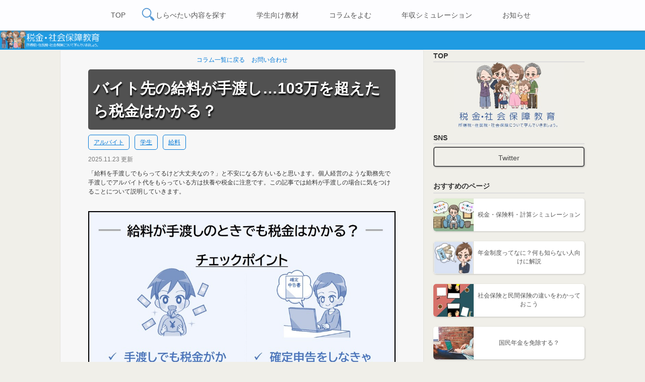

--- FILE ---
content_type: text/html; charset=UTF-8
request_url: https://www.mmea.biz/12591/
body_size: 17028
content:
<!DOCTYPE html>
<html>
<head>
<meta http-equiv="Content-Type" content="text/html; charset=UTF-8" />
<meta name="keywords" content="社会保障,税金,教育,税金教育,所得税,住民税,社会保険,介護保険,年金,雇用保険,計算,所得税計算,住民税計算,社会保障制度,教材,テキスト,授業,コラム,医療保険,保険,税金・保険料シミュレーション" />
<!--  <meta name="description" content="所得税、住民税、社会保険（医療保険や年金など）についてまとめています。生活に身近な税金や社会保障制度（保険・育児・介護など）について学んでいきましょう。教育活動等で利用していただくためのテキストも掲載しています。" />　-->
<link media="all" href="https://www.mmea.biz/wordpress/wp-content/cache/autoptimize/css/autoptimize_b5a098903e00e050d30faef0f1b9fb9d.css" rel="stylesheet"><title>バイト先の給料が手渡し…103万を超えたら税金はかかる？ | 税金・社会保障教育</title>

<meta name="description" content="「給料を手渡しでもらってるけど大丈夫なの？」と不安になる方もいると思います。個人経営のような勤務先で手渡しでアルバイト代をもらっている方は扶養や税金に注意です。この記事では給料が手渡しの場合に気をつけることについて説明し [&hellip;]">
<!-- 以下canonical-->
<link rel="canonical" href="https://www.mmea.biz/12591/"><!-- 以下構造化データ-->
<!-- responsive --><meta name="viewport" content="initial-scale=1.0">
<meta name="google-site-verification" content="uju5NO9YN2UBuvsIZIZLoa36JTyQh7747tPGvZacgSc" />
<!-- Global Site Tag (gtag.js) - Google Analytics -->
<script async src="https://www.googletagmanager.com/gtag/js?id=UA-107267219-1"></script>
<script>
  window.dataLayer = window.dataLayer || [];
  function gtag(){dataLayer.push(arguments)};
  gtag('js', new Date());

  gtag('config', 'UA-107267219-1');
</script>
<!-- GA4 Google tag (gtag.js) -->
<script async src="https://www.googletagmanager.com/gtag/js?id=G-8QQX86JK9X"></script>
<script>
  window.dataLayer = window.dataLayer || [];
  function gtag(){dataLayer.push(arguments);}
  gtag('js', new Date());

  gtag('config', 'G-8QQX86JK9X');
</script>
<!-- GA4 Google tag (gtag.js) /-->
<script type="text/javascript"><!-- heatmap -->
    (function(c,l,a,r,i,t,y){
        c[a]=c[a]||function(){(c[a].q=c[a].q||[]).push(arguments)};
        t=l.createElement(r);t.async=1;t.src="https://www.clarity.ms/tag/"+i;
        y=l.getElementsByTagName(r)[0];y.parentNode.insertBefore(t,y);
    })(window, document, "clarity", "script", "9woo7uwyah");
</script>
<meta name="msvalidate.01" content="F088F4BB6DDB945DFDA91B5B5B43B855" />
<!--||  JM Twitter Cards by jmau111 v14.1.0  ||-->
<meta name="twitter:card" content="summary_large_image">
<meta name="twitter:creator" content="@zeishakyoiku">
<meta name="twitter:site" content="@税金・社会保障教育">
<meta name="twitter:title" content="バイト先の給料が手渡し…103万を超えたら税金はかかる？">
<meta name="twitter:image" content="https://www.mmea.biz/wordpress/wp-content/uploads/2019/11/br-img75.jpg">
<!--||  /JM Twitter Cards by jmau111 v14.1.0  ||-->
<meta name='robots' content='max-image-preview:large' />
	
	<script type="text/javascript">
/* <![CDATA[ */
window._wpemojiSettings = {"baseUrl":"https:\/\/s.w.org\/images\/core\/emoji\/16.0.1\/72x72\/","ext":".png","svgUrl":"https:\/\/s.w.org\/images\/core\/emoji\/16.0.1\/svg\/","svgExt":".svg","source":{"concatemoji":"https:\/\/www.mmea.biz\/wordpress\/wp-includes\/js\/wp-emoji-release.min.js?ver=6.8.3"}};
/*! This file is auto-generated */
!function(s,n){var o,i,e;function c(e){try{var t={supportTests:e,timestamp:(new Date).valueOf()};sessionStorage.setItem(o,JSON.stringify(t))}catch(e){}}function p(e,t,n){e.clearRect(0,0,e.canvas.width,e.canvas.height),e.fillText(t,0,0);var t=new Uint32Array(e.getImageData(0,0,e.canvas.width,e.canvas.height).data),a=(e.clearRect(0,0,e.canvas.width,e.canvas.height),e.fillText(n,0,0),new Uint32Array(e.getImageData(0,0,e.canvas.width,e.canvas.height).data));return t.every(function(e,t){return e===a[t]})}function u(e,t){e.clearRect(0,0,e.canvas.width,e.canvas.height),e.fillText(t,0,0);for(var n=e.getImageData(16,16,1,1),a=0;a<n.data.length;a++)if(0!==n.data[a])return!1;return!0}function f(e,t,n,a){switch(t){case"flag":return n(e,"\ud83c\udff3\ufe0f\u200d\u26a7\ufe0f","\ud83c\udff3\ufe0f\u200b\u26a7\ufe0f")?!1:!n(e,"\ud83c\udde8\ud83c\uddf6","\ud83c\udde8\u200b\ud83c\uddf6")&&!n(e,"\ud83c\udff4\udb40\udc67\udb40\udc62\udb40\udc65\udb40\udc6e\udb40\udc67\udb40\udc7f","\ud83c\udff4\u200b\udb40\udc67\u200b\udb40\udc62\u200b\udb40\udc65\u200b\udb40\udc6e\u200b\udb40\udc67\u200b\udb40\udc7f");case"emoji":return!a(e,"\ud83e\udedf")}return!1}function g(e,t,n,a){var r="undefined"!=typeof WorkerGlobalScope&&self instanceof WorkerGlobalScope?new OffscreenCanvas(300,150):s.createElement("canvas"),o=r.getContext("2d",{willReadFrequently:!0}),i=(o.textBaseline="top",o.font="600 32px Arial",{});return e.forEach(function(e){i[e]=t(o,e,n,a)}),i}function t(e){var t=s.createElement("script");t.src=e,t.defer=!0,s.head.appendChild(t)}"undefined"!=typeof Promise&&(o="wpEmojiSettingsSupports",i=["flag","emoji"],n.supports={everything:!0,everythingExceptFlag:!0},e=new Promise(function(e){s.addEventListener("DOMContentLoaded",e,{once:!0})}),new Promise(function(t){var n=function(){try{var e=JSON.parse(sessionStorage.getItem(o));if("object"==typeof e&&"number"==typeof e.timestamp&&(new Date).valueOf()<e.timestamp+604800&&"object"==typeof e.supportTests)return e.supportTests}catch(e){}return null}();if(!n){if("undefined"!=typeof Worker&&"undefined"!=typeof OffscreenCanvas&&"undefined"!=typeof URL&&URL.createObjectURL&&"undefined"!=typeof Blob)try{var e="postMessage("+g.toString()+"("+[JSON.stringify(i),f.toString(),p.toString(),u.toString()].join(",")+"));",a=new Blob([e],{type:"text/javascript"}),r=new Worker(URL.createObjectURL(a),{name:"wpTestEmojiSupports"});return void(r.onmessage=function(e){c(n=e.data),r.terminate(),t(n)})}catch(e){}c(n=g(i,f,p,u))}t(n)}).then(function(e){for(var t in e)n.supports[t]=e[t],n.supports.everything=n.supports.everything&&n.supports[t],"flag"!==t&&(n.supports.everythingExceptFlag=n.supports.everythingExceptFlag&&n.supports[t]);n.supports.everythingExceptFlag=n.supports.everythingExceptFlag&&!n.supports.flag,n.DOMReady=!1,n.readyCallback=function(){n.DOMReady=!0}}).then(function(){return e}).then(function(){var e;n.supports.everything||(n.readyCallback(),(e=n.source||{}).concatemoji?t(e.concatemoji):e.wpemoji&&e.twemoji&&(t(e.twemoji),t(e.wpemoji)))}))}((window,document),window._wpemojiSettings);
/* ]]> */
</script>





<link rel="https://api.w.org/" href="https://www.mmea.biz/wp-json/" /><link rel="alternate" title="JSON" type="application/json" href="https://www.mmea.biz/wp-json/wp/v2/posts/12591" /><link rel="EditURI" type="application/rsd+xml" title="RSD" href="https://www.mmea.biz/wordpress/xmlrpc.php?rsd" />
<meta name="generator" content="WordPress 6.8.3" />
<link rel="canonical" href="https://www.mmea.biz/12591/" />
<link rel='shortlink' href='https://www.mmea.biz/?p=12591' />
<link rel="alternate" title="oEmbed (JSON)" type="application/json+oembed" href="https://www.mmea.biz/wp-json/oembed/1.0/embed?url=https%3A%2F%2Fwww.mmea.biz%2F12591%2F" />
<link rel="alternate" title="oEmbed (XML)" type="text/xml+oembed" href="https://www.mmea.biz/wp-json/oembed/1.0/embed?url=https%3A%2F%2Fwww.mmea.biz%2F12591%2F&#038;format=xml" />
<link rel="icon" href="https://www.mmea.biz/wordpress/wp-content/uploads/2017/10/cropped-4495bed8051fcc9fd4ac4bababda36e3-32x32.png" sizes="32x32" />
<link rel="icon" href="https://www.mmea.biz/wordpress/wp-content/uploads/2017/10/cropped-4495bed8051fcc9fd4ac4bababda36e3-192x192.png" sizes="192x192" />
<link rel="apple-touch-icon" href="https://www.mmea.biz/wordpress/wp-content/uploads/2017/10/cropped-4495bed8051fcc9fd4ac4bababda36e3-180x180.png" />
<meta name="msapplication-TileImage" content="https://www.mmea.biz/wordpress/wp-content/uploads/2017/10/cropped-4495bed8051fcc9fd4ac4bababda36e3-270x270.png" />
</head>
<body class="wp-singular post-template-default single single-post postid-12591 single-format-standard wp-theme-kyoiku75">
<div class="wrap"><!-- responsive -->
<!-- header -->
<div id="header">
<div id="header-inner">

<!--<div id="header-nav">
?php wp_nav_menu(array('theme_location' => 'nav')); ?>
</div>-->
<div id="header-nav-ex-wrap">
<div id="header-nav-ex">
<div id="header-nav-ex-list1">
<a href="https://www.mmea.biz/">TOP</a>
</div>
<div id="header-nav-ex-list2">
<a href="https://www.mmea.biz/look_up/"><img src="https://www.mmea.biz/wordpress/wp-content/themes/kyoiku75/images/search-logo.png?20220319">しらべたい内容を探す</a>
</div>
<div id="header-nav-ex-list3">
<a href="https://www.mmea.biz/study_lesson/">学生向け教材</a>
</div>
<div id="header-nav-ex-list4">
<a href="https://www.mmea.biz/column/">コラムをよむ</a>
</div>
<div id="header-nav-ex-list5">
<a href="https://www.mmea.biz/simulation/">年収シミュレーション</a>
</div>
<div id="header-nav-ex-list6">
<a href="https://www.mmea.biz/news/">お知らせ</a>
</div>
</div>
</div>


<div id="header-top2">
<h3><span id="header-title-sp"><a href="https://www.mmea.biz/"><noscript><img alt="税金・社会保障教育トップページ" src="https://www.mmea.biz/wordpress/wp-content/themes/kyoiku75/images/header-title2.png?20200917" width="239" height="60"></noscript><img class="lazyload" alt="税金・社会保障教育トップページ" src='data:image/svg+xml,%3Csvg%20xmlns=%22http://www.w3.org/2000/svg%22%20viewBox=%220%200%20239%2060%22%3E%3C/svg%3E' data-src="https://www.mmea.biz/wordpress/wp-content/themes/kyoiku75/images/header-title2.png?20200917" width="239" height="60"></a></span><span id="header-title-pc"><a href="https://www.mmea.biz/"><noscript><img alt="税金・社会保障教育トップページ" src="https://www.mmea.biz/wordpress/wp-content/themes/kyoiku75/images/header-title2-pc.png?20200917" width="208" height="40"></noscript><img class="lazyload" alt="税金・社会保障教育トップページ" src='data:image/svg+xml,%3Csvg%20xmlns=%22http://www.w3.org/2000/svg%22%20viewBox=%220%200%20208%2040%22%3E%3C/svg%3E' data-src="https://www.mmea.biz/wordpress/wp-content/themes/kyoiku75/images/header-title2-pc.png?20200917" width="208" height="40"></a></span><span id="header-twitter"><a href="https://twitter.com/zeishakyoiku"><noscript><img alt="twitter" src="https://www.mmea.biz/wordpress/wp-content/themes/kyoiku75/images/Twitter_logo_white.png?20170615" width="30" height="24"></noscript><img class="lazyload" alt="twitter" src='data:image/svg+xml,%3Csvg%20xmlns=%22http://www.w3.org/2000/svg%22%20viewBox=%220%200%2030%2024%22%3E%3C/svg%3E' data-src="https://www.mmea.biz/wordpress/wp-content/themes/kyoiku75/images/Twitter_logo_white.png?20170615" width="30" height="24"></a></span></h3>
</div>

</div>
</div>
<!-- /header --><!--container -->
<div id="container">
<div id="contents">
<!--コラムcontents  -->
<div id="column-contents">
<div id="column_backtotop"><a href="https://www.mmea.biz/column/">コラム一覧に戻る</a> <a href="https://www.mmea.biz/contact/">お問い合わせ</a></div>
<div id="column_title_bg">
<div id="column_title"><h1>バイト先の給料が手渡し…103万を超えたら税金はかかる？</h1></div>
</div>
<div id="column_category"><ul><li><ul class="post-categories">
	<li><a href="https://www.mmea.biz/category/parttime/" rel="category tag">アルバイト</a></li>
	<li><a href="https://www.mmea.biz/category/student/" rel="category tag">学生</a></li>
	<li><a href="https://www.mmea.biz/category/salary/" rel="category tag">給料</a></li></ul></li></ul></div>
<div id="column_date">2025.11.23 更新</div>
<div id="column_content"><p><!--0817-adanc8,7, 0918+adanc8,7--></p>
<div id="column_content_intro">
「給料を手渡しでもらってるけど大丈夫なの？」と不安になる方もいると思います。個人経営のような勤務先で手渡しでアルバイト代をもらっている方は扶養や税金に注意です。この記事では給料が手渡しの場合に気をつけることについて説明していきます。
</div>
<p><script src="https://ajax.googleapis.com/ajax/libs/jquery/1.11.0/jquery.min.js"></script></p>
<div id="column_content_br-img2">
<img fetchpriority="high" decoding="async" src="https://www.mmea.biz/wordpress/wp-content/themes/kyoiku75/images/intro-12591.jpg?20250525" width="500" height="333">
</div>
<div id="column_content_square_gray2">
<div id="column_content_br-img3">
<noscript><img decoding="async" src="https://www.mmea.biz/wordpress/wp-content/themes/kyoiku75/images/matome.jpg?20190421" alt="この記事のポイント（要点まとめ）" width="500" width="500" height="333"></noscript><img class="lazyload" decoding="async" src='data:image/svg+xml,%3Csvg%20xmlns=%22http://www.w3.org/2000/svg%22%20viewBox=%220%200%20500%20333%22%3E%3C/svg%3E' data-src="https://www.mmea.biz/wordpress/wp-content/themes/kyoiku75/images/matome.jpg?20190421" alt="この記事のポイント（要点まとめ）" width="500" width="500" height="333">
</div>
<p></br><span id="column_content_color_black">▶給料を手渡しでもらうと税金はどうなる？</span><br />
<span id="column_content_sub">給料（バイト代）が手渡しだとしても、年収123万を超えるなら扶養親族の対象から外れる。110万を超えるなら住民税がかかる。<br />
<span id="column_content_caution2">※2024年は103万円がボーダーラインでした。<br />
※2025年の税制では1年間（1月～12月まで）の給与収入が160万以下であれば所得税は0円。<br />
※基本的には給料から所得税が天引き（源泉徴収）されるので、多くの場合は心配する必要はありません。くわしくは<a href="#anc1">下記</a>で説明しています（2025年の変更点も説明しています）。<br />
※税金がかからない年収については<a href="#anc7">下記</a>で説明しています。<br />
</span></span></p>
<div id="column_content_sub_sup2"></div>
<p></br><span id="column_content_color_black">▶給料手渡しのバイトは税金どうすればいいの？</span><br />
<span id="column_content_sub">給料手渡しで源泉徴収されておらず、160万を超えている場合は<span id="column_content_color_bg">確定申告が必要</span>。160万以下なら所得税は0円。<br />
<span id="column_content_caution2">※くわしくは<a href="#anc2">下記</a>で説明しています。<br />
</span></span></p>
<div id="column_content_sub_sup2"></div>
<p></br><span id="column_content_color_black">▶バイト代が手渡しなら103万を超えてもバレない？</span><br />
<span id="column_content_sub">受け取った給料の情報は「給与支払報告書」によって市区町村に伝わっているのでチェックされればバレる。<br />
<span id="column_content_caution2">※くわしくは<a href="#anc6">下記</a>で説明しています。アルバイト代などを手渡しで受け取っているフリーターや高校生・大学生などは税金や確定申告などについてしっかりチェックしておきましょう。</span></span></p>
<div id="column_content_sub_sup2"></div>
<p></br><span id="column_content_color_black">▶給料手渡しだと扶養はどうなる？</span></p>
<p><span id="column_content_sub">手渡しや銀行振込にかかわらず、バイト代が123万を超えると<span id="column_content_color_bg">扶養親族の対象外</span>になるルールになっている。親は扶養控除が利用できなくなるので、親の税金が増えてしまう。<br />
<span id="column_content_caution2">※2024年までは103万円がボーダーラインでした。くわしくは<a href="#anc8">下記</a>で説明しています。<br />
※2025年の税制では1年間（1月～12月まで）の給与収入が123万以下なら親の税金は増えません。</span></span></p>
<p><!--

<div id="column_content_sub_sup2"></div>


</br><span id="column_content_color_black">手渡しでも年収いくらなら税金が0円になる？</span>
<span id="column_content_sub">手渡しだとしても税金がかかりたくなければ、年収<span id="column_content_color_bg">100万円</span>以下に調整する。
<span id="column_content_caution2">※市区町村によっては93万円から住民税がかかる場合があります。くわしくは<a href="#anc7">下記</a>で説明しています。</span></span>-->
</div>
<p></br><!--ad_dislay_pcsp_top_unit-->
<div style="text-align:left">
<!-- ad_display_sp_top -->
<ins class="adsbygoogle ad_display_pcsp_top"
     data-ad-client="ca-pub-5515852556071527"
     data-ad-slot="9908880110"
     data-full-width-responsive="true"></ins>
<script>
     (adsbygoogle = window.adsbygoogle || []).push({});
</script>
</div></p>
<div id="column_content_tabletitle">
<noscript><img decoding="async" src="https://www.mmea.biz/wordpress/wp-content/themes/kyoiku75/images/teble-menu.png" width="15" height="15"></noscript><img class="lazyload" decoding="async" src='data:image/svg+xml,%3Csvg%20xmlns=%22http://www.w3.org/2000/svg%22%20viewBox=%220%200%2015%2015%22%3E%3C/svg%3E' data-src="https://www.mmea.biz/wordpress/wp-content/themes/kyoiku75/images/teble-menu.png" width="15" height="15">この記事の目次
</div>
<div id="column_content_table">
<ul>
<li><a href="#anc1">給料が現金手渡しだとしても税金はかかる</a></li>
<li><a href="#anc2">手渡しの場合の3つの注意ポイントは？</a></li>
<ul id="column_content_table_list_sub">
<li><a href="#anc3">給料が手渡しの場合のチェックポイント</a></li>
</ul>
<li><a href="#anc4">源泉徴収されていない場合は自分で税金を納める？</a></li>
<p><!--

<ul id="column_content_table_list_sub">


<li><a href="#anc5">自分で税金を納める「確定申告」をするには？</a></li>




<li><a href="#anc12">確定申告のやり方は？</a></li>


</ul>

--></p>
<li><a href="#anc6">103万を超えたのに税金を納めていないけどバレない？</a></li>
<p><!--

<li><a href="#anc8">年収103万を超えると親の税金が高くなる？</a></li>

--></p>
<div id="column_content_sub_sup2"></div>
<li><a href="#anc7">税金がかかりたくない人は月収を約8万円にする？</a></li>
<li><a href="#anc11">バイトを掛け持ちしている場合は？</a></li>
<p><!--

<li><a href="#anc9">ここまでのまとめ</a></li>

-->
</ul>
</div>
<div id="column_content_headline"><span id="anc1"></span>給料が現金手渡しだとしても税金はかかる</div>
<div id="column_content_br-img2">
<noscript><img decoding="async" src="https://www.mmea.biz/wordpress/wp-content/themes/kyoiku75/images/12591-7.jpg?20190422" alt="手渡しだからといって税金が0円になるわけではない" width="500" height="333"></noscript><img class="lazyload" decoding="async" src='data:image/svg+xml,%3Csvg%20xmlns=%22http://www.w3.org/2000/svg%22%20viewBox=%220%200%20500%20333%22%3E%3C/svg%3E' data-src="https://www.mmea.biz/wordpress/wp-content/themes/kyoiku75/images/12591-7.jpg?20190422" alt="手渡しだからといって税金が0円になるわけではない" width="500" height="333">
</div>
<p>アルバイト先からもらう給料が「直接手渡し」だとしても<span id="column_content_color_bg">税金はかかります</span>。<br />
<br />
一般的な職場では銀行振込みが多く、<a href="https://www.mmea.biz/2954/">源泉徴収</a>により給料から税金が天引きされるため、特に注意することはありません。<br />
<br />
ただし、給料の受け取り方が手渡しの場合はいくつか注意しなければいけないポイントがあります。<br />
<span id="column_content_caution2">※注意ポイントは下記で説明していきます。</span><br />
</br></p>
<div id="column_content_square_gray2">
<div id="column_content_color_big3">給料が103万以下なら問題ない？</div>
<p><span id="column_content_sub">2025年の改正により、1年間（1月～12月末まで）の給料が103万を超えても所得税は0円になり、親の扶養からも外れません。</span><br />
<span id="column_content_caution2">※2024年までは103万円がボーダーラインでした（くわしくは<a href="https://www.mmea.biz/news/45890-2/">2025年の税制</a>を参照）。</span><br />
<span id="column_content_caution2">※今年1月～12月の給与が対象です。たとえばその月の勤務分の給与が翌月10日に支給されるなら、前年12月～今年11月に勤務したぶんの給与が1年間の<a href="https://www.mmea.biz/look_up/soushikyuugaku/">給与収入</a>となります。</span></p>
<div id="column_content_square_line">
<span id="column_content_subtitle3"><span>2025年の税制から何が変わった？</span></span><br />
<span id="column_content_sub">2025年の税制では1年間（1月～12月まで）の給与収入が<span id="column_content_color_bg"><span id="column_content_color_black">123万以下</span></span>なら親の税金は増えません(くわしくは<a href="https://www.mmea.biz/news/45890-2/">こちらのお知らせ</a>を参照)。<br />
※親などに扶養されている場合は123万に注意しましょう(<a href="#anc8">下記</a>で解説)。<br />
※2025年の<a href="https://www.mmea.biz/news/45702-2/">税制</a>では給与収入が160万円まで所得税は0円になります。</span><br />
<span id="column_content_caution2">※所得税が0円になる理由は<a href="https://www.mmea.biz/14548/#anc3">こちらの計算過程</a>を参照。</span>
</div>
</div>
<p>では次に、給料を手渡しで受け取っている場合の<span id="column_content_color_bg">注意ポイント</span>について下記で説明していきます。自分が脱税してしまう危険があるかどうか確認しておきましょう。<br />
<span id="column_content_caution2">※ガールズバーやスナック、コンセプトカフェなどもあてはまります。</span><br />
</br><br />
<!--ad_dislay_pcsp_top_unit-->
<div style="text-align:left">
<!-- ad_display_sp_top -->
<ins class="adsbygoogle ad_display_pcsp_top"
     data-ad-client="ca-pub-5515852556071527"
     data-ad-slot="9908880110"
     data-full-width-responsive="true"></ins>
<script>
     (adsbygoogle = window.adsbygoogle || []).push({});
</script>
</div></p>
<div id="column_content_headline"><span id="anc2"></span>手渡しの場合の3つの注意ポイントは？</div>
<div id="column_content_br-img">
<noscript><img decoding="async" src="https://www.mmea.biz/wordpress/wp-content/uploads/2019/11/br-img76-2.jpg" alt="" width="643" height="428" class="alignnone size-full wp-image-12639" srcset="https://www.mmea.biz/wordpress/wp-content/uploads/2019/11/br-img76-2.jpg 643w, https://www.mmea.biz/wordpress/wp-content/uploads/2019/11/br-img76-2-300x200.jpg 300w" sizes="(max-width: 643px) 100vw, 643px" /></noscript><img decoding="async" src='data:image/svg+xml,%3Csvg%20xmlns=%22http://www.w3.org/2000/svg%22%20viewBox=%220%200%20643%20428%22%3E%3C/svg%3E' data-src="https://www.mmea.biz/wordpress/wp-content/uploads/2019/11/br-img76-2.jpg" alt="" width="643" height="428" class="lazyload alignnone size-full wp-image-12639" data-srcset="https://www.mmea.biz/wordpress/wp-content/uploads/2019/11/br-img76-2.jpg 643w, https://www.mmea.biz/wordpress/wp-content/uploads/2019/11/br-img76-2-300x200.jpg 300w" data-sizes="(max-width: 643px) 100vw, 643px" />
</div>
<p>給料(アルバイト代など)を手渡しでもらっている場合、注意するポイントは<span id="column_content_color_bg">源泉徴収されているかどうか</span>です。<br />
<span id="column_content_caution2">※<a href="https://www.mmea.biz/2954/">源泉徴収</a>とは、あらかじめ給料から税金を差し引く制度のこと。</span><br />
</br><br />
もらっている給料がおこづかい程度ならとくに問題はありません。ですが、1年間（1月～12月）で<span id="column_content_color_black">103万円</span>を超えたりするときには<span id="column_content_color_blac">給料から税金が引かれているか</span>チェックしておきましょう。<br />
</br></p>
<div id="column_content_square_gray2">
<div id="column_content_color_big3"><span id="anc3"></span><span id="column_content_color_blac">給料が手渡しの場合のチェックポイント</span></div>
<p><span id="column_content_subtitle2"><span>チェックポイント①</span></span><br />
<br />
<span id="column_content_color_black">▶1年間の給料が103万円を超えている？</span><br />
<span id="column_content_sub">あなたが1年間（1月～12月末まで）に勤務先から受け取った給料が103万円を超えていなければ特に問題はありません。<br />
<span id="column_content_caution2">※収入が給料のみである場合。<br />
※2025年の税制では給与収入が160万円まで所得税は0円になります。理由については下記を参照。<br />
<a href="https://www.mmea.biz/2834/#anc4">アルバイトやパートの所得税はいくらから引かれる？</a><br />
※2024年までは103万円を超えると<a href="https://www.mmea.biz/2834/">所得税</a>が課税されました。</span><br />
<br />
103万円を超えている場合は<span id="column_content_color_bg">チェックポイント2</span>に進んでください↓。</span></p>
<div id="column_content_sub_sup2"></div>
<p><span id="column_content_subtitle2"><span>チェックポイント②</span></span></p>
<div id="desc_open_switch">
<a href="javascript:void(0);" onClick="desc_open_switch_5();return false;"><span id="desc_open_5">内容をひらく</span> <span id="desc_open_sign_down_5"><noscript><img decoding="async" src="https://www.mmea.biz/wordpress/wp-content/themes/kyoiku75/images/down.png" width="11" height="11"></noscript><img class="lazyload" decoding="async" src='data:image/svg+xml,%3Csvg%20xmlns=%22http://www.w3.org/2000/svg%22%20viewBox=%220%200%2011%2011%22%3E%3C/svg%3E' data-src="https://www.mmea.biz/wordpress/wp-content/themes/kyoiku75/images/down.png" width="11" height="11"></span><span id="desc_open_sign_up_5" class="desc_open_sign_up"><noscript><img decoding="async" src="https://www.mmea.biz/wordpress/wp-content/themes/kyoiku75/images/up.png" width="11" height="11"></noscript><img class="lazyload" decoding="async" src='data:image/svg+xml,%3Csvg%20xmlns=%22http://www.w3.org/2000/svg%22%20viewBox=%220%200%2011%2011%22%3E%3C/svg%3E' data-src="https://www.mmea.biz/wordpress/wp-content/themes/kyoiku75/images/up.png" width="11" height="11"></span></a>
</div>
<div id="desc_open_contents_5" class="desc_open_contents">
<span id="column_content_color_black"><br />
▶給料から税金は引かれている？</span><br />
<span id="column_content_sub">一般的な会社では、給料を支払う際に税金を差し引いてから従業員に渡します<sup>※</sup>。したがって、給料から税金が差し引かれているなら「脱税」にならないので問題はありません。</span><br />
<span id="column_content_caution2">※これを<a href="https://www.mmea.biz/2954/">源泉徴収</a>といいます。余計に引かれた所得税は<a href="https://www.mmea.biz/27954/">年末調整</a>で返ってくるので安心してください（たとえば160万以下なのに所得税が引かれているひとは、年末調整をすればお金が戻ってきます）。</span></p>
<div id="column_content_square_line">
<span id="column_content_sub">2025年の税制からは1年間（1月～12月まで）の給料が103万円を超えても問題はありませんが、<span id="column_content_color_bg">123万円</span>を超える場合、扶養親族の対象から外れることになります。</span>
</div>
<p><span id="column_content_sub">給料から税金が引かれていない場合は<span id="column_content_color_bg">チェックポイント3</span>に進んでください↓。</span>
</div>
<div id="column_content_sub_sup2"></div>
<p></br><span id="column_content_subtitle2"><span>チェックポイント③</span></span></p>
<div id="desc_open_switch">
<a href="javascript:void(0);" onClick="desc_open_switch_6();return false;"><span id="desc_open_6">内容をひらく</span> <span id="desc_open_sign_down_6"><noscript><img decoding="async" src="https://www.mmea.biz/wordpress/wp-content/themes/kyoiku75/images/down.png" width="11" height="11"></noscript><img class="lazyload" decoding="async" src='data:image/svg+xml,%3Csvg%20xmlns=%22http://www.w3.org/2000/svg%22%20viewBox=%220%200%2011%2011%22%3E%3C/svg%3E' data-src="https://www.mmea.biz/wordpress/wp-content/themes/kyoiku75/images/down.png" width="11" height="11"></span><span id="desc_open_sign_up_6" class="desc_open_sign_up"><noscript><img decoding="async" src="https://www.mmea.biz/wordpress/wp-content/themes/kyoiku75/images/up.png" width="11" height="11"></noscript><img class="lazyload" decoding="async" src='data:image/svg+xml,%3Csvg%20xmlns=%22http://www.w3.org/2000/svg%22%20viewBox=%220%200%2011%2011%22%3E%3C/svg%3E' data-src="https://www.mmea.biz/wordpress/wp-content/themes/kyoiku75/images/up.png" width="11" height="11"></span></a>
</div>
<div id="desc_open_contents_6" class="desc_open_contents">
<span id="column_content_color_black">▶確定申告をする必要がある？</span><br />
<span id="column_content_sub">もし、年収160万円を超えているのに給料から税金が引かれていない場合は<span id="column_content_color_s">確定申告をして自分で税金を納める</span>必要があります。そうしないと脱税になってしまう恐れがあるので注意しましょう。<br />
<span id="column_content_caution2">※190万や200万を超えているのに所得税が引かれていない人は注意です。ただし、160万を超えても所得控除が多ければ所得税は0円になります（理由は<a href="https://www.mmea.biz/48911/">こちらの記事</a>を参照）。<br />
※税金のことなんか習うことはないので、知らないままになっていても仕方ない気がしますがルールは守るようにしましょう。</span><br />
<br />
確定申告については下記の「源泉徴収されていない場合は自分で税金を納める？」に進んでください↓。</span>
</div>
</div>
<div id="column_content_square_gray2">
<div id="desc_open_switch">
<a href="javascript:void(0);" onClick="desc_open_switch_1();return false;"><span id="desc_open_1">給料は報告されてる？ ひらく</span> <span id="desc_open_sign_down_1"><noscript><img decoding="async" src="https://www.mmea.biz/wordpress/wp-content/themes/kyoiku75/images/down.png" width="11" height="11"></noscript><img class="lazyload" decoding="async" src='data:image/svg+xml,%3Csvg%20xmlns=%22http://www.w3.org/2000/svg%22%20viewBox=%220%200%2011%2011%22%3E%3C/svg%3E' data-src="https://www.mmea.biz/wordpress/wp-content/themes/kyoiku75/images/down.png" width="11" height="11"></span><span id="desc_open_sign_up_1" class="desc_open_sign_up"><noscript><img decoding="async" src="https://www.mmea.biz/wordpress/wp-content/themes/kyoiku75/images/up.png" width="11" height="11"></noscript><img class="lazyload" decoding="async" src='data:image/svg+xml,%3Csvg%20xmlns=%22http://www.w3.org/2000/svg%22%20viewBox=%220%200%2011%2011%22%3E%3C/svg%3E' data-src="https://www.mmea.biz/wordpress/wp-content/themes/kyoiku75/images/up.png" width="11" height="11"></span></a>
</div>
<div id="desc_open_contents_1" class="desc_open_contents">
<div id="column_content_br-img3">
<noscript><img decoding="async" src="https://www.mmea.biz/wordpress/wp-content/themes/kyoiku75/images/12591-9.jpg?20190425" width="500" height="333"></noscript><img class="lazyload" decoding="async" src='data:image/svg+xml,%3Csvg%20xmlns=%22http://www.w3.org/2000/svg%22%20viewBox=%220%200%20500%20333%22%3E%3C/svg%3E' data-src="https://www.mmea.biz/wordpress/wp-content/themes/kyoiku75/images/12591-9.jpg?20190425" width="500" height="333">
</div>
<p><span id="column_content_sub">会社が従業員に給与を支払った場合、その金額を<a href="https://www.mmea.biz/look_up/kyuyoshiharaihoukokusho/">給与支払報告書</a>として市区町村に報告しなければいけない義務があります。ちゃんとした会社であれば、給料として従業員に<span id="column_content_color_bg">現金</span>を渡しているなら市区町村に情報は伝わっています。</span><br />
<span id="column_content_caution2">※給与支払報告書の情報をもとに、あなたにかかる住民税が計算されます。あなたに<a href="https://www.mmea.biz/3199/">住民税がかかる場合</a>は納付書が送られてきます。</span>
</div>
</div>
<p><!--ad_dislay_text_pcsp_unit-->
<div style="text-align:left">
<!-- ad_display_text -->
<ins class="adsbygoogle ad_display_text_pcsp"
     data-ad-client="ca-pub-5515852556071527"
     data-ad-slot="8792622451"
     data-full-width-responsive="true"></ins>
<script>
     (adsbygoogle = window.adsbygoogle || []).push({});
</script>
</div></p>
<div id="column_content_headline"><span id="anc4"></span>源泉徴収されていない場合は自分で税金を納める？</div>
<div id="column_content_br-img2">
<noscript><img decoding="async" src="https://www.mmea.biz/wordpress/wp-content/themes/kyoiku75/images/12591-1.jpg?20250425" alt="自分で税金を納める場合は確定申告をしましょう" width="500" height="333"></noscript><img class="lazyload" decoding="async" src='data:image/svg+xml,%3Csvg%20xmlns=%22http://www.w3.org/2000/svg%22%20viewBox=%220%200%20500%20333%22%3E%3C/svg%3E' data-src="https://www.mmea.biz/wordpress/wp-content/themes/kyoiku75/images/12591-1.jpg?20250425" alt="自分で税金を納める場合は確定申告をしましょう" width="500" height="333">
</div>
<p>手渡しでもらった給料から税金が引かれていない場合（<a href="https://www.mmea.biz/2954/">源泉徴収</a>なしの場合）には自分で税金を納めなければなりません。<br />
</br><br />
自分で税金を納める手続きを<span id="column_content_color_bg">確定申告</span>といいます。<br />
<span id="column_content_caution2">※1年間の給与収入が160万円を超えていなければ確定申告をしても所得税は0円です（収入が給料のみである場合）。<br />
※2024年までは103万を超えると所得税が課税されました。</span><br />
</br><br />
<a href="https://www.mmea.biz/3107/">確定申告</a>とは1年間の稼ぎを申告して、その稼ぎについての税金を自分で納める手続きです。<br />
<br />
</br></p>
<div id="column_content_square_gray2">
<div id="column_content_color_big3"><span id="anc5"></span>確定申告をするにはどうすればいいの？</div>
<p><span id="column_content_sub">確定申告をする際には<a href="https://www.mmea.biz/20123/">源泉徴収票</a>と照らし合わせながら自分で1年間の収入額などを申告する必要があります。<br />
</br><br />
ですが、勤務先に<span id="column_content_color_black">源泉徴収票を請求しても発行してくれない場合、</span>勤務先からもらえる給与明細書を見ながら税務署にて収入額などを申告することになります。ですが、「給与明細書を捨ててしまった！」という方は店長さんなどに明細書を請求しましょう。</span><br />
<span id="column_content_caution2">※通常、確定申告は勤務先からもらえる源泉徴収票の内容を入力して行うことになります。源泉徴収票は1月1日から12月31日までに支払われた給料等の金額などが記入されており、翌年の1月末日までに従業員に配布されるようになっています。</span>
</div>
<div id="column_content_square_gray2">
<div id="column_content_color_big3"><span id="anc12"></span>確定申告のやりかたは？</div>
<div id="desc_open_switch">
<a href="javascript:void(0);" onClick="desc_open_switch_4();return false;"><span id="desc_open_4">くわしい内容をひらく</span> <span id="desc_open_sign_down_4"><noscript><img decoding="async" src="https://www.mmea.biz/wordpress/wp-content/themes/kyoiku75/images/down.png" width="11" height="11"></noscript><img class="lazyload" decoding="async" src='data:image/svg+xml,%3Csvg%20xmlns=%22http://www.w3.org/2000/svg%22%20viewBox=%220%200%2011%2011%22%3E%3C/svg%3E' data-src="https://www.mmea.biz/wordpress/wp-content/themes/kyoiku75/images/down.png" width="11" height="11"></span><span id="desc_open_sign_up_4" class="desc_open_sign_up"><noscript><img decoding="async" src="https://www.mmea.biz/wordpress/wp-content/themes/kyoiku75/images/up.png" width="11" height="11"></noscript><img class="lazyload" decoding="async" src='data:image/svg+xml,%3Csvg%20xmlns=%22http://www.w3.org/2000/svg%22%20viewBox=%220%200%2011%2011%22%3E%3C/svg%3E' data-src="https://www.mmea.biz/wordpress/wp-content/themes/kyoiku75/images/up.png" width="11" height="11"></span></a>
</div>
<div id="desc_open_contents_4" class="desc_open_contents">
<div id="column_content_br-img3">
<noscript><img decoding="async" src="https://www.mmea.biz/wordpress/wp-content/themes/kyoiku75/images/12591-8.jpg?20190425" alt="スマホでもかんたんに確定申告できる" width="500" height="333"></noscript><img class="lazyload" decoding="async" src='data:image/svg+xml,%3Csvg%20xmlns=%22http://www.w3.org/2000/svg%22%20viewBox=%220%200%20500%20333%22%3E%3C/svg%3E' data-src="https://www.mmea.biz/wordpress/wp-content/themes/kyoiku75/images/12591-8.jpg?20190425" alt="スマホでもかんたんに確定申告できる" width="500" height="333">
</div>
<p><span id="column_content_sub">確定申告をする期間は決まっており、今年1年間（1月～12月まで）の収入について確定申告をする場合は<span id="column_content_color_black">翌年の2月16日～3月15日まで</span>に申告をしましょう<span id="column_content_caution2">（土日祝日の場合は翌平日）</span>。<br />
今はネットでかんたんに確定申告書が作成できます。作成した申告書を税務署に郵送することで確定申告が完了します。</span><br />
<span id="column_content_caution2">※2026年は2月16日～3月16日（1月から提出も可能）。<br />
※マイナンバーカードがあればスマホだけで確定申告を完結することもできます。意外にかんたんなので安心してください。</span><br />
<!--

<div id="column_content_img-unit">
<a href="https://www.mmea.biz/look_up/kakuteishinkoku-nn/">

<div id="column_content_img-unit_img"><noscript><img decoding="async" src="https://www.mmea.biz/wordpress/wp-content/uploads/2018/07/br-img40-150x150.jpg" alt="" width="150" height="150" class="alignnone size-thumbnail wp-image-6447" /></noscript><img decoding="async" src='data:image/svg+xml,%3Csvg%20xmlns=%22http://www.w3.org/2000/svg%22%20viewBox=%220%200%20150%20150%22%3E%3C/svg%3E' data-src="https://www.mmea.biz/wordpress/wp-content/uploads/2018/07/br-img40-150x150.jpg" alt="" width="150" height="150" class="lazyload alignnone size-thumbnail wp-image-6447" />
</div>




<div id="column_content_img-unit_desc">
勤務先が1つで年末調整をしていないアルバイトなどの方の確定申告
</div>

</a>
</div>


<span id="column_content_caution2">※<a href="https://www.mmea.biz/look_up/kakuteishinkoku-nn2/">勤務先が2カ所以上ある場合の確定申告はこちら</a></span>--><br />
<br />
<span id="column_content_color_yellow">確定申告のながれ</span><br />
<span id="column_content_sub">STEP➊<a href="https://www.mmea.biz/20123/">源泉徴収票</a>やマイナンバーカードなど必要なものを用意する<br />
↓<br />
STEP➋確定申告書を作成する<br />
↓<br />
STEP➌確定申告書を提出する（提出後、税金を支払う または払い戻される）</span></p>
<div id="column_content_img-unit"><span id="column_content_caution2">※申告書の作成手順は<span id="column_content_color_black">下記の記事</span>で解説</span><br />
<a href="https://www.mmea.biz/look_up/kakuteishinkoku-nn/"></p>
<div id="column_content_img-unit_img"><noscript><img decoding="async" src="https://www.mmea.biz/wordpress/wp-content/uploads/2018/07/br-img40-150x150.jpg" alt="" width="150" height="150" class="alignnone size-thumbnail wp-image-6447" /></noscript><img decoding="async" src='data:image/svg+xml,%3Csvg%20xmlns=%22http://www.w3.org/2000/svg%22%20viewBox=%220%200%20150%20150%22%3E%3C/svg%3E' data-src="https://www.mmea.biz/wordpress/wp-content/uploads/2018/07/br-img40-150x150.jpg" alt="" width="150" height="150" class="lazyload alignnone size-thumbnail wp-image-6447" />
</div>
<div id="column_content_img-unit_desc">
勤務先が1つで年末調整をしていないアルバイトなどの確定申告のやり方
</div>
<p></a>
</div>
<p><span id="column_content_caution2">※<a href="https://www.mmea.biz/look_up/kakuteishinkoku-nn2/">勤務先が2カ所以上ある場合の確定申告はこちら</a></span>
</div>
</div>
<p>では次に、税金を納めていないのが<span id="column_content_color_bg">バレるとどうなるのか</span>下記で説明していきます。ルールを守らないとペナルティが与えられる場合があります。<br />
</br><br />
<!--ad_dislay_text_pcsp_unit-->
<div style="text-align:left">
<!-- ad_display_text -->
<ins class="adsbygoogle ad_display_text_pcsp"
     data-ad-client="ca-pub-5515852556071527"
     data-ad-slot="8792622451"
     data-full-width-responsive="true"></ins>
<script>
     (adsbygoogle = window.adsbygoogle || []).push({});
</script>
</div><br />
<!--申告書が作成できるか不安な方は<span id="column_content_color_bg">下記のページ</span>を参考にして、まずはテキトーに金額を入力して確定申告書をためしに作成してみてもいいかもしれません。
税務署に郵送する申告書に正しい金額を入力すれば問題ないので、ためしに申告書を何枚も作ってみましょう。--></p>
<div id="column_content_headline"><span id="anc6"></span>103万を超えたのに税金を納めていないけどバレない？</div>
<div id="column_content_br-img2">
<noscript><img decoding="async" src="https://www.mmea.biz/wordpress/wp-content/themes/kyoiku75/images/12591-2.jpg?20190425" alt="税金を納めていないのがバレたら罰金などのペナルティを与えられます" width="500" height="333"></noscript><img class="lazyload" decoding="async" src='data:image/svg+xml,%3Csvg%20xmlns=%22http://www.w3.org/2000/svg%22%20viewBox=%220%200%20500%20333%22%3E%3C/svg%3E' data-src="https://www.mmea.biz/wordpress/wp-content/themes/kyoiku75/images/12591-2.jpg?20190425" alt="税金を納めていないのがバレたら罰金などのペナルティを与えられます" width="500" height="333">
</div>
<p>2025年の税制からは 年収103万を超えても所得税は0円になります。<br />
<br />
しかし、年収160万を超えたのにずっと知らんぷりしていて、納める税金が足りていないことが発覚すれば、<span id="column_content_color_bg">罰金</span>（加算税）などで余計に多くの金額が徴収されてしまう場合があります。<br />
<br />
給料がいくら振込まれているか等の情報は、事業主からお住まいの町の役所等に伝わっているので気をつけましょう。<br />
<span id="column_content_caution2">※ちゃんとした勤務先なら<a href="https://www.mmea.biz/look_up/kyuyoshiharaihoukokusho/">給与支払報告書</a>として市区町村に伝えています。会社が給料として従業員に現金を渡しているなら市区町村に情報は伝わっています。</span><br />
<br />
なので、勤務先が源泉徴収をしていなかったり、請求しても<a href="https://www.mmea.biz/20123/">源泉徴収票</a>をくれなかったりする場合には<span id="column_content_color_bg">脱税</span>に注意してください。<br />
<span id="column_content_caution2">※とはいえ、知らなくて悪気なく放置している人も多くいると思います。ですが、日本のルールなので守りましょう。バレないと思って放置せずに、サッと確定申告を終わらせることをオススメします。<br />
※確定申告のやり方は<a href="#anc12">上記</a>で説明しています。<br />
※参照：国税庁<a href="https://www.nta.go.jp/taxes/shiraberu/taxanswer/shotoku/2024.htm" target="_blank" rel="noopener noreferrer">確定申告を忘れたとき</a><br />
</span></p>
<div id="column_content_square_gray2">
<div id="column_content_color_big2">勤務先があやしいと思ったら…</div>
<p><span id="column_content_sub">もし自分が働いている職場がヤバいと感じたら、すぐに職場をやめて転職するか税務署に連絡しましょう。</span><br />
<span id="column_content_caution2">※店長が怖くて源泉徴収票の発行を頼めないなら、無理に請求せずに職場から離れることをオススメします。別のところで働きましょう。<br />
※年収が123万円を超えている場合には<span id="column_content_color_black">親の負担も多くなる</span>場合があります。下記で説明しています。</span>
</div>
<div id="column_content_square_gray2">
<div id="column_content_color_big2"><span id="anc8"></span>年収123万を超えると親の税金が高くなる？</div>
<div id="desc_open_switch">
<a href="javascript:void(0);" onClick="desc_open_switch_3();return false;"><span id="desc_open_3">くわしい内容をひらく</span> <span id="desc_open_sign_down_3"><noscript><img decoding="async" src="https://www.mmea.biz/wordpress/wp-content/themes/kyoiku75/images/down.png" width="11" height="11"></noscript><img class="lazyload" decoding="async" src='data:image/svg+xml,%3Csvg%20xmlns=%22http://www.w3.org/2000/svg%22%20viewBox=%220%200%2011%2011%22%3E%3C/svg%3E' data-src="https://www.mmea.biz/wordpress/wp-content/themes/kyoiku75/images/down.png" width="11" height="11"></span><span id="desc_open_sign_up_3" class="desc_open_sign_up"><noscript><img decoding="async" src="https://www.mmea.biz/wordpress/wp-content/themes/kyoiku75/images/up.png" width="11" height="11"></noscript><img class="lazyload" decoding="async" src='data:image/svg+xml,%3Csvg%20xmlns=%22http://www.w3.org/2000/svg%22%20viewBox=%220%200%2011%2011%22%3E%3C/svg%3E' data-src="https://www.mmea.biz/wordpress/wp-content/themes/kyoiku75/images/up.png" width="11" height="11"></span></a>
</div>
<div id="desc_open_contents_3" class="desc_open_contents">
<div id="column_content_br-img3">
<noscript><img decoding="async" src="https://www.mmea.biz/wordpress/wp-content/themes/kyoiku75/images/12591-3.jpg?20250425" width="500" height="333"></noscript><img class="lazyload" decoding="async" src='data:image/svg+xml,%3Csvg%20xmlns=%22http://www.w3.org/2000/svg%22%20viewBox=%220%200%20500%20333%22%3E%3C/svg%3E' data-src="https://www.mmea.biz/wordpress/wp-content/themes/kyoiku75/images/12591-3.jpg?20250425" width="500" height="333">
</div>
<p></br><span id="column_content_sub">1年間の収入が<span id="column_content_color_bg">123万円を超えると</span>自分に税金がかかるだけでなく、親にかかる税金の負担も多くなってしまいます。<br />
<span id="column_content_caution2">※1年間の収入が給料のみである場合。</span><br />
<br />
なぜかというと、1年間（1月～12月まで）の収入が123万円を超えてしまうとあなたの親が「扶養控除」を利用できなくなってしまうからです。<br />
<span id="column_content_caution2">※2024年までは<span id="column_content_color_black">103万</span>を超えると扶養親族の対象外でした。</span><br />
<span id="column_content_caution2">※2025年のでは1年間（1月～12月まで）の給与収入が123万以下なら親の税金は増えません(くわしくは<a href="https://www.mmea.biz/news/45890-2/">こちらのお知らせ</a>を参照)。</span><br />
</br><br />
扶養控除とは「養う家族がいると税金が安くなる」制度であり、この制度が利用できなくなると税金が<span id="column_content_color_bg">約5万円～17万円</span>増えてしまうので注意しましょう。</span><br />
<span id="column_content_caution2">※アルバイトで123万円を超えそうな方は<span id="column_content_color_black">下記の記事</span>をチェックしておきましょう。「給料が手渡しなら扶養から外れない」と勘違いしている方は気をつけましょう。</span></p>
<div id="column_content_square_line">
<a href="https://www.mmea.biz/16840/">フリーターや16才以上の学生が扶養から外れるといくらかかる？</a>
</div>
<p><span id="column_content_caution2">※こちらもおすすめ：<a href="https://www.mmea.biz/47952/">大学生は150万まで稼いでも扶養を外れない？</a></span>
</div>
</div>
<p>では次に、<span id="column_content_color_bg">税金がかかりたくない場合</span>について下記で説明していきます。1か月の収入を調節しましょう。<br />
</br><br />
<!--ad_dislay_text_pcsp_unit-->
<div style="text-align:left">
<!-- ad_display_text -->
<ins class="adsbygoogle ad_display_text_pcsp"
     data-ad-client="ca-pub-5515852556071527"
     data-ad-slot="8792622451"
     data-full-width-responsive="true"></ins>
<script>
     (adsbygoogle = window.adsbygoogle || []).push({});
</script>
</div></p>
<div id="column_content_headline"><span id="anc7"></span>税金がかかりたくない人は月収を約8万円にする？</div>
<div id="column_content_br-img2">
<noscript><img decoding="async" src="https://www.mmea.biz/wordpress/wp-content/themes/kyoiku75/images/12591-4.jpg?20250425" width="500" height="333"></noscript><img class="lazyload" decoding="async" src='data:image/svg+xml,%3Csvg%20xmlns=%22http://www.w3.org/2000/svg%22%20viewBox=%220%200%20500%20333%22%3E%3C/svg%3E' data-src="https://www.mmea.biz/wordpress/wp-content/themes/kyoiku75/images/12591-4.jpg?20250425" width="500" height="333">
</div>
<p>もらっている給料があまり多くなければ税金は0円になります。<br />
<br />
1か月の収入が<span id="column_content_color_bg">約9万円</span>なら1年間（1月～12月まで）で110万円以下になるので税金がかかりません。<br />
<span id="column_content_caution2">※1年間の収入が給料のみである場合。<br />
※下記で説明するように、市区町村によっては110万円以下でも住民税がかかる場合があります。</span><br />
<br />
したがって、税金がかかるのが嫌なときは1年間に稼ぐ金額を調整しましょう。とくにアルバイトをしている高校生や大学生は覚えておきましょう。<br />
</br></p>
<div id="column_content_square_gray2">
<span id="column_content_subtitle2"><span>税金がかかる金額のポイント</span></span><br />
<span id="column_content_sub"><a href="https://www.mmea.biz/2834/#anc4">所得税</a>は年収160万円を超えるとかかります。<br />
<a href="https://www.mmea.biz/3199/#anc2">住民税</a>は年収110万円<sup>※</sup>を超えるとかかります。</span></p>
<div id="column_content_square_line">
<span id="column_content_color_yellow">※住民税は注意？</span><br />
<span id="column_content_sub"><a href="https://www.mmea.biz/3074/">住民税</a>はお住まいの地域によっては<span id="column_content_color_bg">年収107万円や103万円</span>からかかる場合があります。</span><br />
<span id="column_content_caution2">※給料から引かれていなければ、お住まいの地域の役所から納付書が送られてきます。未成年の場合は年収約204万円までは住民税がかからないので安心してください。</span><br />
<span id="column_content_caution2">※あなたの給料は事業主が<a href="https://www.mmea.biz/look_up/kyuyoshiharaihoukokusho/">給与支払報告書</a>を市区町村に送って伝える決まりになっています。その情報をもとに住民税が課税されます。</span></p>
<div id="column_content_sub_sup2"></div>
<p><span id="column_content_caution2">※住民税が0円になる条件についてくわしくは↓をチェック。<br />
<a href="https://www.mmea.biz/3199/">住民税がかからない？いくらからかかる？住民税が0円になるとき</a></span>
</div>
</div>
<div id="desc_open_switch">
<a href="javascript:void(0);" onClick="desc_open_switch_7();return false;"><span id="desc_open_7"><span id="column_content_color_black">103万以下なのに給料から税金が引かれる？</span></span> <span id="desc_open_sign_down_7"><noscript><img decoding="async" src="https://www.mmea.biz/wordpress/wp-content/themes/kyoiku75/images/down.png" width="11" height="11"></noscript><img class="lazyload" decoding="async" src='data:image/svg+xml,%3Csvg%20xmlns=%22http://www.w3.org/2000/svg%22%20viewBox=%220%200%2011%2011%22%3E%3C/svg%3E' data-src="https://www.mmea.biz/wordpress/wp-content/themes/kyoiku75/images/down.png" width="11" height="11"></span><span id="desc_open_sign_up_7" class="desc_open_sign_up"><noscript><img decoding="async" src="https://www.mmea.biz/wordpress/wp-content/themes/kyoiku75/images/up.png" width="11" height="11"></noscript><img class="lazyload" decoding="async" src='data:image/svg+xml,%3Csvg%20xmlns=%22http://www.w3.org/2000/svg%22%20viewBox=%220%200%2011%2011%22%3E%3C/svg%3E' data-src="https://www.mmea.biz/wordpress/wp-content/themes/kyoiku75/images/up.png" width="11" height="11"></span></a>
</div>
<div id="desc_open_contents_7" class="desc_open_contents">
<div id="column_content_square_gray2">
<div id="column_content_br-img3">
<noscript><img decoding="async" src="https://www.mmea.biz/wordpress/wp-content/themes/kyoiku75/images/15911-4.jpg?20190423" alt="毎月給料から数千円の税金が引かれる" width="500" height="333"></noscript><img class="lazyload" decoding="async" src='data:image/svg+xml,%3Csvg%20xmlns=%22http://www.w3.org/2000/svg%22%20viewBox=%220%200%20500%20333%22%3E%3C/svg%3E' data-src="https://www.mmea.biz/wordpress/wp-content/themes/kyoiku75/images/15911-4.jpg?20190423" alt="毎月給料から数千円の税金が引かれる" width="500" height="333">
</div>
<p><span id="column_content_sub">月収が少ないのに、毎月の給料から所得税が天引きされている…という方は多くいます。その原因は、年末調整をしていないからです。<br />
<br />
年末調整をしていない方は、毎月の給料から<span id="column_content_color_bg">約3％の所得税</span>が引かれてしまいます(源泉徴収)。くわしくは下記の記事で解説しているので、不安な方はチェックしておきましょう。</span><br />
<span id="column_content_caution2"><a href="https://www.mmea.biz/15911/">アルバイトで103万以下なのに所得税が引かれてる…なぜ？</a></span>
</div>
</div>
<p></br><!--ad_dislay_text_pcsp_unit-->
<div style="text-align:left">
<!-- ad_display_text -->
<ins class="adsbygoogle ad_display_text_pcsp"
     data-ad-client="ca-pub-5515852556071527"
     data-ad-slot="8792622451"
     data-full-width-responsive="true"></ins>
<script>
     (adsbygoogle = window.adsbygoogle || []).push({});
</script>
</div></p>
<div id="column_content_headline"><span id="anc11"></span>バイトを掛け持ちしている場合は？</div>
<div id="column_content_br-img2">
<noscript><img decoding="async" src="https://www.mmea.biz/wordpress/wp-content/themes/kyoiku75/images/12591-6.jpg?20190427" width="500" height="333"></noscript><img class="lazyload" decoding="async" src='data:image/svg+xml,%3Csvg%20xmlns=%22http://www.w3.org/2000/svg%22%20viewBox=%220%200%20500%20333%22%3E%3C/svg%3E' data-src="https://www.mmea.biz/wordpress/wp-content/themes/kyoiku75/images/12591-6.jpg?20190427" width="500" height="333">
</div>
<p>勤務先が複数ある場合、それぞれの給料を合計してから税金の計算をしなければいけません。<br />
</br><br />
たとえばバイトを掛け持ちしており、一方が90万円、もう一方が110万円の給料をもらっている場合には別々に税金を計算するわけではなく、もらった給料を合計して計算することになります。<br />
</br><br />
したがって、上記の場合は1年間の収入は合計200万円になるので税金がかかることになります。<br />
<span id="column_content_caution2">※「それぞれの給料が160万円以下だから税金がかからない」というわけではありません。</span><br />
</br><br />
なので、アルバイトをかけもちしているひとは<span id="column_content_color_bg">基本的に確定申告が必要</span>になります。<br />
<span id="column_content_caution2">※ただし、稼いだ金額がそれほど多くなければ確定申告要しないでいい場合もあります。くわしくは<span id="column_content_color_black">下記の記事</span>で説明しています。</span></p>
<div id="column_content_square_gray2">
<a href="https://www.mmea.biz/13247/">ダブルワークの税金や社会保険をわかりやすく解説</a>
</div>
<p>ここまで説明したように、給料が手渡しの場合は脱税に気をつけていれば問題はありません。脱税が不安な場合は年収を<span id="column_content_color_black">110万円以下</span>にしておけば問題はありません。<br />
<span id="column_content_caution2">※収入が給料のみである場合。<br />
※年収を110万円以下にしておけば所得税も住民税も0円ですし、扶養から外れる心配もしなくて大丈夫です。<br />
※お住まいの地域によっては<span id="column_content_color_bg">年収107万円や103万円</span>から<a href="https://www.mmea.biz/3199/">住民税</a>がかかる場合があります。</span><br />
<span id="column_content_caution2">※2025年の収入については<span id="column_content_color_black">123万円以下</span>までなら扶養親族の対象になります。くわしくは<a href="https://www.mmea.biz/news/45890-2/">こちらのお知らせ</a>を参照。</span><br />
<br />
したがって、アルバイトをする高校生や大学生、親族に扶養されている方などは<span id="column_content_color_bg">年収110万以下もしくは123万以下</span>にすることをオススメします。</p>
<div id="column_content_bottom_relation"><span id="column_content_caution2"><span id="column_content_color_bold">●</span>関連記事（役に立つページ）<br />
<a href="https://www.mmea.biz/13475/">子供が103万超えたら親はいくら払う？年収いくらがおすすめ？</a></span></div>
<div id="column_bottom_contact"><span><a href="https://www.mmea.biz/column/">コラム一覧に戻る</a></span><span><a href="https://www.mmea.biz/contact/">お問い合わせ</a></span></div>
<p><!-- ad_display_column_bottom --></p>
<p><!--

<div id="column_content_square_gray2">


<div id="column_content_color_big3">ダブルワークの税金などについて</div>




<div id="column_content_img-unit">
<a href="https://www.mmea.biz/13247/">

<div id="column_content_img-unit_img"><noscript><img decoding="async" src="https://www.mmea.biz/wordpress/wp-content/uploads/2018/07/br-img37-150x150.jpg" alt="" width="150" height="150" class="alignnone size-thumbnail wp-image-6429" /></noscript><img decoding="async" src='data:image/svg+xml,%3Csvg%20xmlns=%22http://www.w3.org/2000/svg%22%20viewBox=%220%200%20150%20150%22%3E%3C/svg%3E' data-src="https://www.mmea.biz/wordpress/wp-content/uploads/2018/07/br-img37-150x150.jpg" alt="" width="150" height="150" class="lazyload alignnone size-thumbnail wp-image-6429" />
</div>




<div id="column_content_img-unit_desc">
ダブルワークの税金や社会保険をわかりやすく解説
</div>

</a>
</div>


<span id="column_content_sub">ダブルワークをしている場合の税金については<span id="column_content_color_bg">上記の記事</span>で説明しています。年末調整や雇用保険などについても説明しているのでチェックしておくことをオススメします。また、ダブルワークをしていることは<a href="https://www.mmea.biz/look_up/kyuyoshiharaihoukokusho/">給与支払報告書</a>によって市区町村に伝わっており、バレない可能性は低いので、ダブルワークを禁止されている会社に勤めている方は気をつけましょう。</span>
</div>





<div id="column_content_square_gray2">


<div id="column_content_color_big3">確定申告をしなくてもいいとき</div>


<span id="column_content_sub">下記のいずれかにあてはまる場合、確定申告をする必要はありません。</span>


<div id="column_content_list">


<ul>


<li>給料を2つの勤務先から受けており、年末調整されなかったほうの給料が1年間（1月～12月まで）で総額20万円以下のとき</li>




<li>2つの勤務先の給料の合計が1年間（1月～12月まで）で150万円以下のとき
<span id="column_content_caution2">※片方の勤務先で年末調整を受けている場合。</span></li>


<span id="column_content_caution2">※収入が給料のみである場合。
※出典：国税庁<a href="https://www.nta.go.jp/taxes/shiraberu/taxanswer/shotoku/1900.htm" target="_blank" rel="noopener noreferrer">給与所得者で確定申告が必要な人</a>ページ</span>
</ul>


</div>


</div>

--></p>
<p><!--


<div id="column_content_headline"><span id="anc9"></span>ここまでのまとめ</div>




<div id="column_content_br-img2">
<noscript><img decoding="async" src="https://www.mmea.biz/wordpress/wp-content/themes/kyoiku75/images/12591-5.jpg?20190427" width="500" height="333"></noscript><img class="lazyload" decoding="async" src='data:image/svg+xml,%3Csvg%20xmlns=%22http://www.w3.org/2000/svg%22%20viewBox=%220%200%20500%20333%22%3E%3C/svg%3E' data-src="https://www.mmea.biz/wordpress/wp-content/themes/kyoiku75/images/12591-5.jpg?20190427" width="500" height="333">
</div>


ここまで説明したように、給料が手渡しの場合は脱税に気をつけていれば問題はありません。脱税が不安な場合は年収を<span id="column_content_color_black">103万円以下</span>にしておけば問題はありません。
<span id="column_content_caution2">※収入が給料のみである場合。
※年収を103万円以下にしておけば所得税が0円ですし、扶養から外れる心配もしなくて大丈夫です。</span>
</br>
したがって、アルバイトをする高校生や大学生、親族に扶養されている方などは<span id="column_content_color_bg">年収103万円以下</span>にすることをオススメします。
</br>


<div id="column_content_square_gray2">
<span id="column_content_subtitle2"><span>ここまでのまとめ</span></span>
</br><span id="column_content_color_black">給料が手渡しだけど大丈夫？</span>
<span id="column_content_sub">103万円を超えていなかったり、源泉徴収によって給料から税金が差し引かれているなら問題ない
<span id="column_content_caution2">※くわしくは<a href="#anc2">上記</a>で説明しています。</span></span>


<div id="column_content_sub_sup2"></div>


</br><span id="column_content_color_black">給料から税金が引かれてないひとはどうする？</span>
<span id="column_content_sub">源泉徴収されておらず、年収が103万円を超えるなら<span id="column_content_color_black">確定申告が必要</span>
<span id="column_content_caution2">※くわしくは<a href="#anc4">上記</a>で説明しています。</span></span>


<div id="column_content_sub_sup2"></div>


</br><span id="column_content_color_black">103万を超えるとどうなるの？</span>
<span id="column_content_sub">1年間の収入が103万円を超えると<span id="column_content_color_bg">親の税金</span>が高くなってしまう
<span id="column_content_caution2">※くわしくは<a href="#anc8">上記</a>で説明しています。</span></span>


<div id="column_content_sub_sup2"></div>


</br><span id="column_content_color_black">いくらまでなら税金が0円でいられる？</span>
<span id="column_content_sub">税金がかかりたくない人は１か月の収入を<span id="column_content_color_bg">約8万円</span>にする
<span id="column_content_caution2">※くわしくは<a href="#anc7">上記</a>で説明しています。</span></span>
</div>


以上、アルバイトを掛け持ちしている方は上記のポイントを覚えておきましょう。また、<a href="https://www.mmea.biz/13247/">ダブルワーク</a>をする方は基本的に確定申告が必要になることを覚えておきましょう。
--></p>
<p><script type="text/javascript">
function desc_open_switch_1(){
$(function(){
if($("#desc_open_contents_1").css("display") == "none") {
document.getElementById('desc_open_contents_1').style.display = "block";
document.getElementById('desc_open_sign_down_1').style.display = "none";
document.getElementById('desc_open_sign_up_1').style.display = "inline-block";
}
else {
document.getElementById('desc_open_contents_1').style.display = "none";
document.getElementById('desc_open_sign_down_1').style.display = "inline-block";
document.getElementById('desc_open_sign_up_1').style.display = "none";
}
});
}
function desc_open_switch_2(){
$(function(){
if($("#desc_open_contents_2").css("display") == "none") {
document.getElementById('desc_open_contents_2').style.display = "block";
document.getElementById('desc_open_sign_down_2').style.display = "none";
document.getElementById('desc_open_sign_up_2').style.display = "inline-block";
}
else {
document.getElementById('desc_open_contents_2').style.display = "none";
document.getElementById('desc_open_sign_down_2').style.display = "inline-block";
document.getElementById('desc_open_sign_up_2').style.display = "none";
}
});
}
function desc_open_switch_3(){
$(function(){
if($("#desc_open_contents_3").css("display") == "none") {
document.getElementById('desc_open_contents_3').style.display = "block";
document.getElementById('desc_open_sign_down_3').style.display = "none";
document.getElementById('desc_open_sign_up_3').style.display = "inline-block";
}
else {
document.getElementById('desc_open_contents_3').style.display = "none";
document.getElementById('desc_open_sign_down_3').style.display = "inline-block";
document.getElementById('desc_open_sign_up_3').style.display = "none";
}
});
}
function desc_open_switch_4(){
$(function(){
if($("#desc_open_contents_4").css("display") == "none") {
document.getElementById('desc_open_contents_4').style.display = "block";
document.getElementById('desc_open_sign_down_4').style.display = "none";
document.getElementById('desc_open_sign_up_4').style.display = "inline-block";
}
else {
document.getElementById('desc_open_contents_4').style.display = "none";
document.getElementById('desc_open_sign_down_4').style.display = "inline-block";
document.getElementById('desc_open_sign_up_4').style.display = "none";
}
});
}
function desc_open_switch_5(){
$(function(){
if($("#desc_open_contents_5").css("display") == "none") {
document.getElementById('desc_open_contents_5').style.display = "block";
document.getElementById('desc_open_sign_down_5').style.display = "none";
document.getElementById('desc_open_sign_up_5').style.display = "inline-block";
}
else {
document.getElementById('desc_open_contents_5').style.display = "none";
document.getElementById('desc_open_sign_down_5').style.display = "inline-block";
document.getElementById('desc_open_sign_up_5').style.display = "none";
}
});
}
function desc_open_switch_6(){
$(function(){
if($("#desc_open_contents_6").css("display") == "none") {
document.getElementById('desc_open_contents_6').style.display = "block";
document.getElementById('desc_open_sign_down_6').style.display = "none";
document.getElementById('desc_open_sign_up_6').style.display = "inline-block";
}
else {
document.getElementById('desc_open_contents_6').style.display = "none";
document.getElementById('desc_open_sign_down_6').style.display = "inline-block";
document.getElementById('desc_open_sign_up_6').style.display = "none";
}
});
}
function desc_open_switch_7(){
$(function(){
if($("#desc_open_contents_7").css("display") == "none") {
document.getElementById('desc_open_contents_7').style.display = "block";
document.getElementById('desc_open_sign_down_7').style.display = "none";
document.getElementById('desc_open_sign_up_7').style.display = "inline-block";
}
else {
document.getElementById('desc_open_contents_7').style.display = "none";
document.getElementById('desc_open_sign_down_7').style.display = "inline-block";
document.getElementById('desc_open_sign_up_7').style.display = "none";
}
});
}
</script></p>
</div>
<div id="column_pagenation">
<span><a href="https://www.mmea.biz/look_up/">しらべるに戻る</a></span><span><a href="https://www.mmea.biz/contact/">お問い合わせ</a></span><span><a href="https://www.mmea.biz/column/">コラム一覧に戻る</a></span>
</div>

<div style="text-align:center">
<!-- ad_display_column_bottom -->
<ins class="adsbygoogle ad_display_column_bottom"
     style="display:inline-block"
     data-ad-client="ca-pub-5515852556071527"
     data-ad-slot="3175611492"
	 data-full-width-responsive="true"></ins>
<script>
     (adsbygoogle = window.adsbygoogle || []).push({});
</script>
</div>
<!--<div id="column_relation">
関連記事
</div>
<ins class="adsbygoogle"
     style="display:block"
     data-ad-client="ca-pub-5515852556071527"
     data-ad-slot="8210054555"
	 data-matched-content-ui-type="image_card_stacked,image_card_stacked"
	 data-matched-content-rows-num="4,2"
     data-matched-content-columns-num="2,4"
     data-ad-format="autorelaxed"></ins>
<script>
     (adsbygoogle = window.adsbygoogle || []).push({});
</script>-->

<div id="column_pagenation_category">
<p>コラムの種類まとめ</p>
<ul>
	<li class="cat-item cat-item-51"><a href="https://www.mmea.biz/category/uber/">Uberウーバー</a>
</li>
	<li class="cat-item cat-item-44"><a href="https://www.mmea.biz/category/youtube/">YouTube</a>
</li>
	<li class="cat-item cat-item-38"><a href="https://www.mmea.biz/category/question/">なぜ？疑問</a>
</li>
	<li class="cat-item cat-item-32"><a href="https://www.mmea.biz/category/nenkin_income/">もらえる年金</a>
</li>
	<li class="cat-item cat-item-33"><a href="https://www.mmea.biz/category/difference/">ややこしい</a>
</li>
	<li class="cat-item cat-item-15"><a href="https://www.mmea.biz/category/parttime/">アルバイト</a>
</li>
	<li class="cat-item cat-item-42"><a href="https://www.mmea.biz/category/gambling/">ギャンブル</a>
</li>
	<li class="cat-item cat-item-45"><a href="https://www.mmea.biz/category/part/">パート</a>
</li>
	<li class="cat-item cat-item-54"><a href="https://www.mmea.biz/category/part-time-jobber/">フリーター</a>
</li>
	<li class="cat-item cat-item-53"><a href="https://www.mmea.biz/category/blog/">ブログ</a>
</li>
	<li class="cat-item cat-item-17"><a href="https://www.mmea.biz/category/haiguusha/">主婦・主夫</a>
</li>
	<li class="cat-item cat-item-12"><a href="https://www.mmea.biz/category/kaigo/">介護</a>
</li>
	<li class="cat-item cat-item-52"><a href="https://www.mmea.biz/category/crypto/">仮想通貨</a>
</li>
	<li class="cat-item cat-item-29"><a href="https://www.mmea.biz/category/kyuka/">休暇・休業</a>
</li>
	<li class="cat-item cat-item-40"><a href="https://www.mmea.biz/category/salaryman/">会社員</a>
</li>
	<li class="cat-item cat-item-18"><a href="https://www.mmea.biz/category/juminzei/">住民税</a>
</li>
	<li class="cat-item cat-item-27"><a href="https://www.mmea.biz/category/gengaku/">保険料の減額</a>
</li>
	<li class="cat-item cat-item-36"><a href="https://www.mmea.biz/category/solo/">個人事業主</a>
</li>
	<li class="cat-item cat-item-35"><a href="https://www.mmea.biz/category/kenpo/">健康保険</a>
</li>
	<li class="cat-item cat-item-16"><a href="https://www.mmea.biz/category/history/">制度の始まり</a>
</li>
	<li class="cat-item cat-item-41"><a href="https://www.mmea.biz/category/side-b/">副業</a>
</li>
	<li class="cat-item cat-item-13"><a href="https://www.mmea.biz/category/rosai/">労災</a>
</li>
	<li class="cat-item cat-item-10"><a href="https://www.mmea.biz/category/iryo/">医療保険</a>
</li>
	<li class="cat-item cat-item-31"><a href="https://www.mmea.biz/category/kodomo-okane/">子供のお金</a>
</li>
	<li class="cat-item cat-item-39"><a href="https://www.mmea.biz/category/student/">学生</a>
</li>
	<li class="cat-item cat-item-49"><a href="https://www.mmea.biz/category/nenmatsuchosei/">年末調整</a>
</li>
	<li class="cat-item cat-item-9"><a href="https://www.mmea.biz/category/nenkin/">年金</a>
</li>
	<li class="cat-item cat-item-26"><a href="https://www.mmea.biz/category/nenkintax/">年金の税金</a>
</li>
	<li class="cat-item cat-item-25"><a href="https://www.mmea.biz/category/shotoku/">所得</a>
</li>
	<li class="cat-item cat-item-34"><a href="https://www.mmea.biz/category/kojocat/">所得控除</a>
</li>
	<li class="cat-item cat-item-19"><a href="https://www.mmea.biz/category/shotokuzei/">所得税</a>
</li>
	<li class="cat-item cat-item-46"><a href="https://www.mmea.biz/category/fuyo/">扶養</a>
</li>
	<li class="cat-item cat-item-48"><a href="https://www.mmea.biz/category/haken/">派遣</a>
</li>
	<li class="cat-item cat-item-50"><a href="https://www.mmea.biz/category/mushoku/">無職</a>
</li>
	<li class="cat-item cat-item-20"><a href="https://www.mmea.biz/category/sick-injury/">病気・ケガ</a>
</li>
	<li class="cat-item cat-item-28"><a href="https://www.mmea.biz/category/nozei/">確定申告</a>
</li>
	<li class="cat-item cat-item-37"><a href="https://www.mmea.biz/category/shaho/">社会保険</a>
</li>
	<li class="cat-item cat-item-23"><a href="https://www.mmea.biz/category/social-security/">社会保障</a>
</li>
	<li class="cat-item cat-item-11"><a href="https://www.mmea.biz/category/tax/">税金</a>
</li>
	<li class="cat-item cat-item-24"><a href="https://www.mmea.biz/category/salary/">給料</a>
</li>
	<li class="cat-item cat-item-8"><a href="https://www.mmea.biz/category/ikuji/">育児</a>
</li>
	<li class="cat-item cat-item-30"><a href="https://www.mmea.biz/category/rinji/">臨時収入</a>
</li>
	<li class="cat-item cat-item-22"><a href="https://www.mmea.biz/category/zaigen/">財源・支出</a>
</li>
	<li class="cat-item cat-item-43"><a href="https://www.mmea.biz/category/quit/">退職</a>
</li>
	<li class="cat-item cat-item-21"><a href="https://www.mmea.biz/category/shogai-shibo/">障害・死亡</a>
</li>
	<li class="cat-item cat-item-14"><a href="https://www.mmea.biz/category/koyo/">雇用保険</a>
</li>
	<li class="cat-item cat-item-55"><a href="https://www.mmea.biz/category/rikon/">離婚</a>
</li>
	<li class="cat-item cat-item-47"><a href="https://www.mmea.biz/category/old/">高齢</a>
</li>
</ul>
</div>
</div>
<!--/コラムcontents -->
</div>
﻿<div id="sidebar">
<div id="widget_title2">TOP</div>
<div id="widget-top">
<a href="https://www.mmea.biz/"><p><noscript><img src="https://www.mmea.biz/wordpress/wp-content/themes/kyoiku75/images/header-titlejpg.jpg?20200920" alt="TOPページ" width="220" height="135"></noscript><img class="lazyload" src='data:image/svg+xml,%3Csvg%20xmlns=%22http://www.w3.org/2000/svg%22%20viewBox=%220%200%20220%20135%22%3E%3C/svg%3E' data-src="https://www.mmea.biz/wordpress/wp-content/themes/kyoiku75/images/header-titlejpg.jpg?20200920" alt="TOPページ" width="220" height="135"></p></a>
</div>

<div id="widget_title3">SNS</div>
<div id="widget-sns">
<div id="widget-twitter">
<a href="https://twitter.com/zeishakyoiku">Twitter</a>
</div>
</div>

<div id="widget_title">
よく読まれているページ
</div>
<div id="widget-list1">
<div id="widget-list-line"><a href="https://www.mmea.biz/2900/"><div id="widget-list-img"><noscript><img src="https://www.mmea.biz/wordpress/wp-content/themes/kyoiku75/images/thumbnail39.jpg?20180318" width="80" height="65"></noscript><img class="lazyload" src='data:image/svg+xml,%3Csvg%20xmlns=%22http://www.w3.org/2000/svg%22%20viewBox=%220%200%2080%2065%22%3E%3C/svg%3E' data-src="https://www.mmea.biz/wordpress/wp-content/themes/kyoiku75/images/thumbnail39.jpg?20180318" width="80" height="65"></div><div id="widget-list-main">年金制度ってなに？何も知らない人向けに解説</div></a></div>
<div id="widget-list-line"><a href="https://www.mmea.biz/2691/"><div id="widget-list-img"><noscript><img src="https://www.mmea.biz/wordpress/wp-content/themes/kyoiku75/images/thumbnail8.jpg?20180318" width="80" height="65"></noscript><img class="lazyload" src='data:image/svg+xml,%3Csvg%20xmlns=%22http://www.w3.org/2000/svg%22%20viewBox=%220%200%2080%2065%22%3E%3C/svg%3E' data-src="https://www.mmea.biz/wordpress/wp-content/themes/kyoiku75/images/thumbnail8.jpg?20180318" width="80" height="65"></div><div id="widget-list-main">医療保険とは？何も知らない人向け</div></a></div>
<div id="widget-list-line"><a href="https://www.mmea.biz/2585/"><div id="widget-list-img"><noscript><img src="https://www.mmea.biz/wordpress/wp-content/themes/kyoiku75/images/thumbnail11.jpg?20180319" width="80" height="65"></noscript><img class="lazyload" src='data:image/svg+xml,%3Csvg%20xmlns=%22http://www.w3.org/2000/svg%22%20viewBox=%220%200%2080%2065%22%3E%3C/svg%3E' data-src="https://www.mmea.biz/wordpress/wp-content/themes/kyoiku75/images/thumbnail11.jpg?20180319" width="80" height="65"></div><div id="widget-list-main">赤ちゃんができる前に知っておくこと</div></a></div>
<div id="widget-list-line"><a href="https://www.mmea.biz/2766/"><div id="widget-list-img"><noscript><img src="https://www.mmea.biz/wordpress/wp-content/themes/kyoiku75/images/thumbnail9.jpg?20180318" width="80" height="65"></noscript><img class="lazyload" src='data:image/svg+xml,%3Csvg%20xmlns=%22http://www.w3.org/2000/svg%22%20viewBox=%220%200%2080%2065%22%3E%3C/svg%3E' data-src="https://www.mmea.biz/wordpress/wp-content/themes/kyoiku75/images/thumbnail9.jpg?20180318" width="80" height="65"></div><div id="widget-list-main">所得ってなに？収入とは違うの？</div></a></div>
<div id="widget-list-line"><a href="https://www.mmea.biz/18402/"><div id="widget-list-img"><noscript><img src="https://www.mmea.biz/wordpress/wp-content/themes/kyoiku75/images/thumbnail34.jpg?20180318" width="80" height="65"></noscript><img class="lazyload" src='data:image/svg+xml,%3Csvg%20xmlns=%22http://www.w3.org/2000/svg%22%20viewBox=%220%200%2080%2065%22%3E%3C/svg%3E' data-src="https://www.mmea.biz/wordpress/wp-content/themes/kyoiku75/images/thumbnail34.jpg?20180318" width="80" height="65"></div><div id="widget-list-main">社会保険と民間保険の違いをわかっておこう</div></a></div>
<div id="widget-list-line"><a href="https://www.mmea.biz/17856/"><div id="widget-list-img"><noscript><img src="https://www.mmea.biz/wordpress/wp-content/themes/kyoiku75/images/thumbnail33.jpg?20180318" width="80" height="65"></noscript><img class="lazyload" src='data:image/svg+xml,%3Csvg%20xmlns=%22http://www.w3.org/2000/svg%22%20viewBox=%220%200%2080%2065%22%3E%3C/svg%3E' data-src="https://www.mmea.biz/wordpress/wp-content/themes/kyoiku75/images/thumbnail33.jpg?20180318" width="80" height="65"></div><div id="widget-list-main">国民年金と厚生年金の違いってなに？</div></a></div>
</div>



<div id="widget-list-pc">
<div id="widget_title-pc">
おすすめのページ
</div>
<div id="widget-list-line"><a href="https://www.mmea.biz/simulation/calculation/"><div id="widget-list-img"><noscript><img src="https://www.mmea.biz/wordpress/wp-content/themes/kyoiku75/images/thumbnail38.jpg?20180318" width="80" height="65"></noscript><img class="lazyload" src='data:image/svg+xml,%3Csvg%20xmlns=%22http://www.w3.org/2000/svg%22%20viewBox=%220%200%2080%2065%22%3E%3C/svg%3E' data-src="https://www.mmea.biz/wordpress/wp-content/themes/kyoiku75/images/thumbnail38.jpg?20180318" width="80" height="65"></div><div id="widget-list-main">税金・保険料・計算シミュレーション</div></a></div>
<div id="widget-list-line"><a href="https://www.mmea.biz/2900/"><div id="widget-list-img"><noscript><img src="https://www.mmea.biz/wordpress/wp-content/themes/kyoiku75/images/thumbnail39.jpg?20180318" width="80" height="65"></noscript><img class="lazyload" src='data:image/svg+xml,%3Csvg%20xmlns=%22http://www.w3.org/2000/svg%22%20viewBox=%220%200%2080%2065%22%3E%3C/svg%3E' data-src="https://www.mmea.biz/wordpress/wp-content/themes/kyoiku75/images/thumbnail39.jpg?20180318" width="80" height="65"></div><div id="widget-list-main">年金制度ってなに？何も知らない人向けに解説</div></a></div>
<div id="widget-list-line"><a href="https://www.mmea.biz/18402/"><div id="widget-list-img"><noscript><img src="https://www.mmea.biz/wordpress/wp-content/themes/kyoiku75/images/thumbnail34.jpg?20180318" width="80" height="65"></noscript><img class="lazyload" src='data:image/svg+xml,%3Csvg%20xmlns=%22http://www.w3.org/2000/svg%22%20viewBox=%220%200%2080%2065%22%3E%3C/svg%3E' data-src="https://www.mmea.biz/wordpress/wp-content/themes/kyoiku75/images/thumbnail34.jpg?20180318" width="80" height="65"></div><div id="widget-list-main">社会保険と民間保険の違いをわかっておこう</div></a></div>
<div id="widget-list-line"><a href="https://www.mmea.biz/3185/"><div id="widget-list-img"><noscript><img src="https://www.mmea.biz/wordpress/wp-content/themes/kyoiku75/images/thumbnail15.jpg?20180318" width="80" height="65"></noscript><img class="lazyload" src='data:image/svg+xml,%3Csvg%20xmlns=%22http://www.w3.org/2000/svg%22%20viewBox=%220%200%2080%2065%22%3E%3C/svg%3E' data-src="https://www.mmea.biz/wordpress/wp-content/themes/kyoiku75/images/thumbnail15.jpg?20180318" width="80" height="65"></div><div id="widget-list-main">国民年金を免除する？</div></a></div>
<div id="widget-list-line"><a href="https://www.mmea.biz/13356/"><div id="widget-list-img"><noscript><img src="https://www.mmea.biz/wordpress/wp-content/themes/kyoiku75/images/thumbnail26.jpg?20180318" width="80" height="65"></noscript><img class="lazyload" src='data:image/svg+xml,%3Csvg%20xmlns=%22http://www.w3.org/2000/svg%22%20viewBox=%220%200%2080%2065%22%3E%3C/svg%3E' data-src="https://www.mmea.biz/wordpress/wp-content/themes/kyoiku75/images/thumbnail26.jpg?20180318" width="80" height="65"></div><div id="widget-list-main">パート主婦は年収いくらがお得なの？年収103～150万円</div></a></div>
<div id="widget-list-line"><a href="https://www.mmea.biz/13456/"><div id="widget-list-img"><noscript><img src="https://www.mmea.biz/wordpress/wp-content/themes/kyoiku75/images/thumbnail37.jpg?20180318" width="80" height="65"></noscript><img class="lazyload" src='data:image/svg+xml,%3Csvg%20xmlns=%22http://www.w3.org/2000/svg%22%20viewBox=%220%200%2080%2065%22%3E%3C/svg%3E' data-src="https://www.mmea.biz/wordpress/wp-content/themes/kyoiku75/images/thumbnail37.jpg?20180318" width="80" height="65"></div><div id="widget-list-main">アルバイトやパートの年収103～201万円の壁とは？</div></a></div>
<div id="widget-list-line"><a href="https://www.mmea.biz/5330/"><div id="widget-list-img"><noscript><img src="https://www.mmea.biz/wordpress/wp-content/themes/kyoiku75/images/thumbnail19.jpg?20180318" width="80" height="65"></noscript><img class="lazyload" src='data:image/svg+xml,%3Csvg%20xmlns=%22http://www.w3.org/2000/svg%22%20viewBox=%220%200%2080%2065%22%3E%3C/svg%3E' data-src="https://www.mmea.biz/wordpress/wp-content/themes/kyoiku75/images/thumbnail19.jpg?20180318" width="80" height="65"></div><div id="widget-list-main">あなたの手取りはいくら？年収別</div></a></div>
<div id="widget-list-line"><a href="https://www.mmea.biz/2691/"><div id="widget-list-img"><noscript><img src="https://www.mmea.biz/wordpress/wp-content/themes/kyoiku75/images/thumbnail8.jpg?20180318" width="80" height="65"></noscript><img class="lazyload" src='data:image/svg+xml,%3Csvg%20xmlns=%22http://www.w3.org/2000/svg%22%20viewBox=%220%200%2080%2065%22%3E%3C/svg%3E' data-src="https://www.mmea.biz/wordpress/wp-content/themes/kyoiku75/images/thumbnail8.jpg?20180318" width="80" height="65"></div><div id="widget-list-main">医療保険とは？何も知らない人向け</div></a></div>
<div id="widget-list-line"><a href="https://www.mmea.biz/17856/"><div id="widget-list-img"><noscript><img src="https://www.mmea.biz/wordpress/wp-content/themes/kyoiku75/images/thumbnail33.jpg?20180318" width="80" height="65"></noscript><img class="lazyload" src='data:image/svg+xml,%3Csvg%20xmlns=%22http://www.w3.org/2000/svg%22%20viewBox=%220%200%2080%2065%22%3E%3C/svg%3E' data-src="https://www.mmea.biz/wordpress/wp-content/themes/kyoiku75/images/thumbnail33.jpg?20180318" width="80" height="65"></div><div id="widget-list-main">国民年金と厚生年金の違いってなに？</div></a></div>
<div id="widget-list-line"><a href="https://www.mmea.biz/12788/"><div id="widget-list-img"><noscript><img src="https://www.mmea.biz/wordpress/wp-content/themes/kyoiku75/images/thumbnail27.jpg?20180318" width="80" height="65"></noscript><img class="lazyload" src='data:image/svg+xml,%3Csvg%20xmlns=%22http://www.w3.org/2000/svg%22%20viewBox=%220%200%2080%2065%22%3E%3C/svg%3E' data-src="https://www.mmea.biz/wordpress/wp-content/themes/kyoiku75/images/thumbnail27.jpg?20180318" width="80" height="65"></div><div id="widget-list-main">税金？保険？何もわからない！知っておかなきゃいけないポイント</div></a></div>
</div>



<div id="widget-list3">
<div id="widget_title">
おすすめのページ
</div>
<div id="widget-list-line"><a href="https://www.mmea.biz/simulation/calculation/"><div id="widget-list-img"><noscript><img src="https://www.mmea.biz/wordpress/wp-content/themes/kyoiku75/images/thumbnail38.jpg?20180318" width="80" height="65"></noscript><img class="lazyload" src='data:image/svg+xml,%3Csvg%20xmlns=%22http://www.w3.org/2000/svg%22%20viewBox=%220%200%2080%2065%22%3E%3C/svg%3E' data-src="https://www.mmea.biz/wordpress/wp-content/themes/kyoiku75/images/thumbnail38.jpg?20180318" width="80" height="65"></div><div id="widget-list-main">税金・保険料・計算シミュレーション</div></a></div>
<div id="widget-list-line"><a href="https://www.mmea.biz/3185/"><div id="widget-list-img"><noscript><img src="https://www.mmea.biz/wordpress/wp-content/themes/kyoiku75/images/thumbnail15.jpg?20180318" width="80" height="65"></noscript><img class="lazyload" src='data:image/svg+xml,%3Csvg%20xmlns=%22http://www.w3.org/2000/svg%22%20viewBox=%220%200%2080%2065%22%3E%3C/svg%3E' data-src="https://www.mmea.biz/wordpress/wp-content/themes/kyoiku75/images/thumbnail15.jpg?20180318" width="80" height="65"></div><div id="widget-list-main">国民年金を免除する？</div></a></div>
<div id="widget-list-line"><a href="https://www.mmea.biz/16840/"><div id="widget-list-img"><noscript><img src="https://www.mmea.biz/wordpress/wp-content/themes/kyoiku75/images/thumbnail30.jpg?20180318" width="80" height="65"></noscript><img class="lazyload" src='data:image/svg+xml,%3Csvg%20xmlns=%22http://www.w3.org/2000/svg%22%20viewBox=%220%200%2080%2065%22%3E%3C/svg%3E' data-src="https://www.mmea.biz/wordpress/wp-content/themes/kyoiku75/images/thumbnail30.jpg?20180318" width="80" height="65"></div><div id="widget-list-main">フリーターや学生が扶養から外れるといくらかかる？親の税金は？</div></a></div>
<div id="widget-list-line"><a href="https://www.mmea.biz/5330/"><div id="widget-list-img"><noscript><img src="https://www.mmea.biz/wordpress/wp-content/themes/kyoiku75/images/thumbnail19.jpg?20180318" width="80" height="65"></noscript><img class="lazyload" src='data:image/svg+xml,%3Csvg%20xmlns=%22http://www.w3.org/2000/svg%22%20viewBox=%220%200%2080%2065%22%3E%3C/svg%3E' data-src="https://www.mmea.biz/wordpress/wp-content/themes/kyoiku75/images/thumbnail19.jpg?20180318" width="80" height="65"></div><div id="widget-list-main">あなたの手取りはいくら？年収別</div></a></div>
<div id="widget-list-line"><a href="https://www.mmea.biz/13964/"><div id="widget-list-img"><noscript><img src="https://www.mmea.biz/wordpress/wp-content/themes/kyoiku75/images/thumbnail28.jpg?20180318" width="80" height="65"></noscript><img class="lazyload" src='data:image/svg+xml,%3Csvg%20xmlns=%22http://www.w3.org/2000/svg%22%20viewBox=%220%200%2080%2065%22%3E%3C/svg%3E' data-src="https://www.mmea.biz/wordpress/wp-content/themes/kyoiku75/images/thumbnail28.jpg?20180318" width="80" height="65"></div><div id="widget-list-main">月収30・40・50万円などの税金と手取りは？年齢別の平均年収は？</div></a></div>
<div id="widget-list-line"><a href="https://www.mmea.biz/13456/"><div id="widget-list-img"><noscript><img src="https://www.mmea.biz/wordpress/wp-content/themes/kyoiku75/images/thumbnail37.jpg?20180318" width="80" height="65"></noscript><img class="lazyload" src='data:image/svg+xml,%3Csvg%20xmlns=%22http://www.w3.org/2000/svg%22%20viewBox=%220%200%2080%2065%22%3E%3C/svg%3E' data-src="https://www.mmea.biz/wordpress/wp-content/themes/kyoiku75/images/thumbnail37.jpg?20180318" width="80" height="65"></div><div id="widget-list-main">アルバイトやパートの年収103～201万円の壁とは？</div></a></div>
<div id="widget-list-line"><a href="https://www.mmea.biz/13356/"><div id="widget-list-img"><noscript><img src="https://www.mmea.biz/wordpress/wp-content/themes/kyoiku75/images/thumbnail26.jpg?20180318" width="80" height="65"></noscript><img class="lazyload" src='data:image/svg+xml,%3Csvg%20xmlns=%22http://www.w3.org/2000/svg%22%20viewBox=%220%200%2080%2065%22%3E%3C/svg%3E' data-src="https://www.mmea.biz/wordpress/wp-content/themes/kyoiku75/images/thumbnail26.jpg?20180318" width="80" height="65"></div><div id="widget-list-main">パート主婦は年収いくらがお得なの？年収103～150万円</div></a></div>
<div id="widget-list-line"><a href="https://www.mmea.biz/study_lesson/junior/zeikin-l/"><div id="widget-list-img"><noscript><img src="https://www.mmea.biz/wordpress/wp-content/themes/kyoiku75/images/thumbnail29.jpg?20200319" width="80" height="65"></noscript><img class="lazyload" src='data:image/svg+xml,%3Csvg%20xmlns=%22http://www.w3.org/2000/svg%22%20viewBox=%220%200%2080%2065%22%3E%3C/svg%3E' data-src="https://www.mmea.biz/wordpress/wp-content/themes/kyoiku75/images/thumbnail29.jpg?20200319" width="80" height="65"></div><div id="widget-list-main">税金ってなに？学生向け教科</div></a></div>
<div id="widget-list-line"><a href="https://www.mmea.biz/12527/"><div id="widget-list-img"><noscript><img src="https://www.mmea.biz/wordpress/wp-content/themes/kyoiku75/images/thumbnail32.jpg?20180318" width="80" height="65"></noscript><img class="lazyload" src='data:image/svg+xml,%3Csvg%20xmlns=%22http://www.w3.org/2000/svg%22%20viewBox=%220%200%2080%2065%22%3E%3C/svg%3E' data-src="https://www.mmea.biz/wordpress/wp-content/themes/kyoiku75/images/thumbnail32.jpg?20180318" width="80" height="65"></div><div id="widget-list-main">ギャンブルで勝った！税金はいくらかかる？</div></a></div>
<div id="widget-list-line"><a href="https://www.mmea.biz/12788/"><div id="widget-list-img"><noscript><img src="https://www.mmea.biz/wordpress/wp-content/themes/kyoiku75/images/thumbnail27.jpg?20180318" width="80" height="65"></noscript><img class="lazyload" src='data:image/svg+xml,%3Csvg%20xmlns=%22http://www.w3.org/2000/svg%22%20viewBox=%220%200%2080%2065%22%3E%3C/svg%3E' data-src="https://www.mmea.biz/wordpress/wp-content/themes/kyoiku75/images/thumbnail27.jpg?20180318" width="80" height="65"></div><div id="widget-list-main">税金？保険？何もわからない！知っておかなきゃいけないポイント</div></a></div>
</div>


<div id="widget-list-ad-display2" style="text-align:center"><!-- ad_display --><ins class="adsbygoogle list-ad-display2"
data-ad-client="ca-pub-5515852556071527" data-ad-slot="5642880781" data-full-width-responsive="true"></ins><script>(adsbygoogle = window.adsbygoogle || []).push({});</script>
</div>
</div></div>
<!--/container -->
<!-- footer -->
<div id="footer">
<div id="footer-unit-wrap">
<div id="footer-social-unit">
<div id="footer-twitter">
<a href="https://twitter.com/zeishakyoiku">Twitter</a>
</div>
</div>
</div>
<div id="footer-sub-unit">
<div id="footer-sub1">
<ul>
<li><a href="https://www.mmea.biz/">TOP</a></li>
</ul>
</div>
<div id="footer-sub2">
<ul>
<li><a href="https://www.mmea.biz/about/">サイトについて</a></li>
</ul>
</div>
<div id="footer-sub3">
<ul>
<li><a href="https://www.mmea.biz/contact/">お問い合わせ</a></li>
</ul>
</div>
</div>
<div id="footer-copyright">
<p>&copy 2015-2025 税金・社会保障教育</p>
</div>
</div>
<!-- /footer -->
<script type="speculationrules">
{"prefetch":[{"source":"document","where":{"and":[{"href_matches":"\/*"},{"not":{"href_matches":["\/wordpress\/wp-*.php","\/wordpress\/wp-admin\/*","\/wordpress\/wp-content\/uploads\/*","\/wordpress\/wp-content\/*","\/wordpress\/wp-content\/plugins\/*","\/wordpress\/wp-content\/themes\/kyoiku75\/*","\/*\\?(.+)"]}},{"not":{"selector_matches":"a[rel~=\"nofollow\"]"}},{"not":{"selector_matches":".no-prefetch, .no-prefetch a"}}]},"eagerness":"conservative"}]}
</script>
<noscript><style>.lazyload{display:none;}</style></noscript><script data-noptimize="1">window.lazySizesConfig=window.lazySizesConfig||{};window.lazySizesConfig.loadMode=1;</script><script async data-noptimize="1" src='https://www.mmea.biz/wordpress/wp-content/plugins/autoptimize/classes/external/js/lazysizes.min.js?ao_version=3.1.13'></script><!-- responsive/.wrap --></div>
<!-- アドセンス遅延読み込み追加 -->
<script>
(function(window, document) {
  function main() {
    // GoogleAdSense読込み
    var ad = document.createElement('script');
    ad.type = 'text/javascript';
    ad.async = true;
    // 新コードの場合、サイト運営者IDを書き換えてコメントアウトを外す
    // 旧コードの場合、コメントアウトしたままにする
    //ad.dataset.adClient = 'ca-pub-XXXXXXXXXXXXXXXX';
    ad.src = 'https://pagead2.googlesyndication.com/pagead/js/adsbygoogle.js';
    var sc = document.getElementsByTagName('script')[0];
    sc.parentNode.insertBefore(ad, sc);
  }

  // 遅延読込み
  var lazyLoad = false;
  function onLazyLoad() {
    if (lazyLoad === false) {
      // 複数呼び出し回避 + イベント解除
      lazyLoad = true;
      window.removeEventListener('scroll', onLazyLoad);
      window.removeEventListener('mousemove', onLazyLoad);
      window.removeEventListener('mousedown', onLazyLoad);
      window.removeEventListener('touchstart', onLazyLoad);
      window.removeEventListener('keydown', onLazyLoad);

      main();
    }
  }
  window.addEventListener('scroll', onLazyLoad);
  window.addEventListener('mousemove', onLazyLoad);
  window.addEventListener('mousedown', onLazyLoad);
  window.addEventListener('touchstart', onLazyLoad);
  window.addEventListener('keydown', onLazyLoad);
  window.addEventListener('load', function() {
    // ドキュメント途中（更新時 or ページ内リンク）
    if (window.pageYOffset) {
      onLazyLoad();
    }
  });
})(window, document);
</script>
</body>
</html>

--- FILE ---
content_type: text/css
request_url: https://www.mmea.biz/wordpress/wp-content/cache/autoptimize/css/autoptimize_b5a098903e00e050d30faef0f1b9fb9d.css
body_size: 56821
content:
@charset "utf-8";html{box-sizing:border-box}*,*:before,*:after{box-sizing:inherit}body,div,dl,dt,dd,ul,ol,li,h1,h2,h3,h4,h5,h6,form,input,p,blockquote,th,td{margin:0;padding:0}img{border:0;vertical-align:}body{background-color:#f0efe9;font-size:62.5%;font-family:'メイリオ','Meiryo UI','Yu Gothic Medium','游ゴシック',YuGothic,'ヒラギノ角ゴ ProW3','Meiryo','游ゴシック','Hiragino Kaku Gothic ProN','Roboto',Arial,sans-serif}@media all and (-ms-high-contrast:none){body{font-family:'メイリオ','Meiryo',sans-serif}}a{outline:none}summary{font-weight:700;text-decoration:underline;color:#888}summary:hover{text-decoration:none;color:#555}#column_content_square_list{border:2px solid #aaa;padding:10px 20px 10px 30px;width:350px;margin:0 auto;font-size:12px}@media screen and (min-width:1260px){ruby rt{font-size:8px}}#y404{padding:50px 0 200px;width:1000px;margin:0 auto;font-size:16px;text-align:left}#y404 h2{padding:0 0 32px}@media screen and (max-width:959px){#y404{padding:50px 20px 100px;width:100%;margin:0 auto;font-size:14px;text-align:}#y404 h2{padding:0 0 14px}}.breadcrumbs{width:700px;margin:0 auto;padding:10px 0 0;line-height:2;font-size:12px;color:#777}.breadcrumbs a{color:#777}.breadcrumbs a:hover{text-decoration:none}@media screen and (max-width:1400px){.breadcrumbs{width:700px}}@media screen and (max-width:959px){.breadcrumbs{width:100%;margin:0 auto;padding:10px 0 10px 2px;font-size:11px;display:block;color:#777}}@media screen and (max-width:480px){.breadcrumbs{padding:10px 0 10px 2px}}#header{width:100%}@media screen and (max-width:959px){#header{width:100%}}#header-top{width:100%;margin:0;padding:105px 0 280px;background:url(//www.mmea.biz/wordpress/wp-content/themes/kyoiku75/images/header-background4.jpg?20170809) repeat-x scroll center;display:;text-align:left;clear:both}#header-top-sub{margin:50px 0 30px;text-align:center;color:#fff;font-size:28px}#header-top-look_up-circle{background-image:url(//www.mmea.biz/wordpress/wp-content/themes/kyoiku75/images/sign-R.png);background-size:14px 14px;background-repeat:no-repeat;background-position:160px 22px;margin:0 auto;width:200px;text-align:center;border:2px solid #f4f4f4;border-radius:50px;line-height:1.5;font-size:24px;font-family:}#header-top-look_up-circle a{padding:10px 0;display:block;color:#fff;text-decoration:none}#header-top-look_up-circle a:hover{background-image:url(//www.mmea.biz/wordpress/wp-content/themes/kyoiku75/images/sign-RB.png);background-size:14px 14px;background-repeat:no-repeat;background-position:160px 22px;color:#000;background-color:#fff;border-radius:50px;opacity:.3;filter:Alpha(opacity=30);-ms-filter:"alpha(opacity=30)";-khtml-opacity:.3;-moz-opacity:.3}#header-top-desc{overflow:hidden;width:100%;text-align:center;display:;background-color:#fafafa}#header-top-desc-contents{padding:30px 0;margin:0 auto;width:1140px;font-size:28px;font-family:;letter-spacing:4px}#header-top-desc-sub-container{margin:0 auto;width:1140px;font-family:}#header-top-desc-sub{margin:0 25px 50px;width:330px;height:280px;float:left;font-size:12px;color:#000;background-color:;text-align:left;display:block}#header-top-desc-sub h3{line-height:40px}#header-top-desc-sub p{line-height:20px}#header-top-desc-sub img{width:330px;height:230px;border-radius:5px;opacity:.9;filter:Alpha(opacity=90);-ms-filter:"alpha(opacity=90)";-khtml-opacity:.9;-moz-opacity:.9}#header-top-desc-sub a{height:100%;color:#000;text-decoration:none;display:block}#header-top-desc a:hover{opacity:.7;filter:Alpha(opacity=70);-ms-filter:"alpha(opacity=70)";-khtml-opacity:.7;-moz-opacity:.7;-webkit-transition:all .3s;-ms-transition:all .3s;transition:all .3s}#header-top2{width:100%;height:100px;margin:0;padding:58px 0 0;background:#1f9be2;border-bottom:1px solid #fafafa}#header-top2 #header-title-pc{width:208px;height:40px}#header-top2 #header-title-sp{display:none}#header-twitter{display:none}@media screen and (max-width:1400px){#header-top-desc-contents{width:900px}#header-top-desc-sub-container{width:900px}#header-top-desc-sub{margin:0 15px 50px;width:270px;height:225px}#header-top-desc-sub img{width:270px;height:189px;border-radius:5px}}@media screen and (max-width:959px){#header-top{width:100%;margin:0;padding:50px 0 200px;background:url(//www.mmea.biz/wordpress/wp-content/themes/kyoiku75/images/header-background4.jpg?20170809) repeat-x scroll center;text-align:center;display:}#header-top h1{margin:0 auto;padding:25px 0 10px;width:100%;background-color:rgba(200,200,200,.1)}#header-top-sub{margin:70px 0 30px;text-align:center;color:#fff;font-size:16px}#header-top-look_up-circle{background-image:url(//www.mmea.biz/wordpress/wp-content/themes/kyoiku75/images/sign-R.png);background-size:14px 14px;background-repeat:no-repeat;background-position:160px 18px;margin:0 auto;width:200px;text-align:center;border:2px solid #f4f4f4;border-radius:50px;line-height:18px;font-size:14px;font-family:}#header-top-look_up-circle a{padding:16px 0;display:block;color:#fff;text-decoration:none}#header-top-look_up-circle a:hover{background-image:url(//www.mmea.biz/wordpress/wp-content/themes/kyoiku75/images/sign-RB.png);background-size:14px 14px;background-repeat:no-repeat;background-position:160px 18px;color:#000;background-color:#fff;border-radius:50px;opacity:.4;filter:Alpha(opacity=40);-ms-filter:"alpha(opacity=40)";-khtml-opacity:.4;-moz-opacity:.4}#header-top-desc{overflow:hidden;width:100%;text-align:center;display:;background-color:#f0efe9}#header-top-desc-contents{padding:20px 0;margin:0 auto;width:100%;font-size:20px;font-family:;letter-spacing:4px}#header-top-desc-sub-container{clear:both;margin:0 auto;width:360px;font-family:}#header-top-desc-sub{margin:0 15px 30px;width:150px;height:200px;float:left;font-size:12px;color:#000;background-color:;text-align:left}#header-top-desc-sub h3{line-height:40px;padding:0 5px}#header-top-desc-sub p{line-height:20px;padding:0 5px}#header-top-desc-sub img{width:150px;height:105px;border-radius:0;opacity:.9;filter:Alpha(opacity=90);-ms-filter:"alpha(opacity=90)";-khtml-opacity:.9;-moz-opacity:.9}#header-top-desc-sub a{height:100%;color:#000;text-decoration:none;display:block}#header-top-desc a:hover{background-color:#fff;opacity:.7;filter:Alpha(opacity=70);-ms-filter:"alpha(opacity=70)";-khtml-opacity:.7;-moz-opacity:.7;box-shadow:0px 0px 2px rgba(0,0,0,.2);-webkit-transition:all .1s;-ms-transition:all .1s;transition:all .1s}#header-top2{width:100%;height:120px;margin:0;padding:53px 0 0;background:#0d8bd9;border-bottom:1px solid #d1d1d1}#header-top2 #header-title-pc{display:none}#header-top2 #header-title-sp{display:inline-block;width:239px;height:60px}#header-twitter{padding:20px 10px 0 0;display:block;text-align:right;float:right}}@media screen and (min-width:540px) and (max-width:959px){#header-top-desc-sub-container{clear:both;margin:0 auto;width:540px;font-family:}}#header-nav-ex-wrap{display:block;width:100%;background-color:#fdfdff;position:fixed;z-index:999;border-bottom:1px solid #ddd;box-shadow:1px 2px 3px rgba(90,90,90,.3)}#header-nav-ex{display:block;width:900px;margin:0 auto}#header-nav-ex div{float:left}#header-nav-ex-list1 a,#header-nav-ex-list2 a,#header-nav-ex-list3 a,#header-nav-ex-list4 a,#header-nav-ex-list5 a,#header-nav-ex-list6 a{height:60px;line-height:60px}#header-nav-ex div a{display:block;margin:0 30px;color:#555;font-size:14px;text-decoration:none;text-align:center}#header-nav-ex div a:hover{color:#59b1eb;-webkit-transition:all .2s;-ms-transition:all .2s;transition:all .2s}#header-nav-ex-list2{position:relative}#header-nav-ex-list2 img{position:absolute;top:13px;left:0}#header-nav{display:none}@media screen and (max-width:1400px){#header-nav-ex{width:900px}}@media screen and (max-width:959px){#header-nav-ex-wrap{background-color:#f9f9ff;border-top:4px solid #f9f9ff;border-bottom:4px solid #f9f9ff;box-shadow:1px 3px 3px rgba(0,0,0,.2)}#header-nav-ex{width:360px;margin:0 auto;height:42px}#header-nav-ex-list1{display:none}#header-nav-ex-list2{position:relative;border-right:1px solid #eaeaea}#header-nav-ex-list2 a{padding:0 5px 0 25px;height:42px;line-height:42px}#header-nav-ex-list2 img{position:absolute;top:8px;left:0;width:27px;height:27px}#header-nav-ex-list3,#header-nav-ex-list5{width:130px;border-right:1px solid #eaeaea}#header-nav-ex-list4,#header-nav-ex-list6{width:85px}#header-nav-ex-list3 a,#header-nav-ex-list4 a,#header-nav-ex-list5 a,#header-nav-ex-list6 a{height:21px;line-height:21px}#header-nav-ex div a{margin:0;font-size:11px}}#container{width:1080px;padding:0 0 50px;margin:0 auto;font-size:16px;display:-webkit-box;display:-moz-box;display:-ms-flexbox;display:-webkit-flex;display:flex;justify-content:space-between}@media screen and (max-width:1400px){#container{width:1040px}}@media screen and (max-width:959px){#container{width:100%;padding:0 0 50px;margin:0 auto;font-size:16px;display:block}}#contents{display:;width:760px;margin-bottom:15px;padding-bottom:10px;line-height:1.5;color:#333;background-color:#f7f7f7;border:0 solid #eee;border-radius:0;box-shadow:0px 0px 1px rgba(50,50,50,.3)}@media screen and (max-width:1400px){#contents{width:720px}}@media screen and (max-width:959px){#contents{display:block;width:100%;margin-bottom:0;padding-bottom:15px;line-height:1.5;color:#333;background-color:#f7f7f7;border:0 solid #ddd;border-radius:0}}#sidebar{display:;padding:0;width:300px}#widget-list-ad-display2{position:sticky;position:-webkit-sticky;top:60px;margin-bottom:270px}#widget-top{margin:0}#widget-top a{padding:0;text-align:center}#widget-sns{display:flex;justify-content:space-between}#widget-twitter,#widget-youtube{width:300px;font-size:14px;margin:5px 0 20px}#widget-twitter a,#widget-youtube a{margin:0 auto;text-align:center;width:300px;height:40px;line-height:40px;background-color:#f0efe9;border-radius:5px;border:2px solid #555;border-radius:5px;box-shadow:1px 1px 3px rgba(90,90,90,.3);text-decoration:none;color:#444;display:block}#widget-twitter a:hover,#widget-youtube a:hover{color:#fff;background-color:#555;opacity:.7;filter:Alpha(opacity=70);-ms-filter:"alpha(opacity=70)";-khtml-opacity:.7;-moz-opacity:.7;border-radius:5px;-webkit-transition:all .5s;-ms-transition:all .5s;transition:all .5s}#widget-top a{width:300px;text-decoration:none;color:#444;display:block}#widget_title,#widget-list1,#widget-list3{display:none}#widget_title,#widget_title2,#widget_title3,#widget_title-pc{clear:both;padding:3px 0;margin:0;font-size:14px;color:#333;font-weight:700;border-bottom:2px solid #ddd}#widget_title,#widget_title-pc,#widget-list3{padding-top:10px}#widget-list1 #widget-list-line,#widget-list1 #widget-list-main{height:65px}#widget-list2 #widget-list-line,#widget-list2 #widget-list-main{height:65px}#widget-list3 #widget-list-line,#widget-list3 #widget-list-main{height:65px}#widget-list-pc #widget-list-line,#widget-list-pc #widget-list-main{height:65px}#widget-list-line{margin:10px 0 20px;display:table;width:300px;color:#555;font-size:12px;border-radius:5px;box-shadow:1px 1px 3px rgba(90,90,90,.3)}#widget-list-img{display:table-cell;width:80px;height:100%;overflow:hidden;position:relative;border-radius:5px 0 0 5px}#widget-list-img img{border-radius:5px 0 0 5px;object-fit:cover;min-height:100%;min-width:100%;position:absolute;image-rendering:-webkit-optimize-contrast;-webkit-backface-visibility:hidden}#widget-list-main{padding:5px;display:table-cell;width:220px;color:#555;text-align:center;vertical-align:middle;border-radius:0 5px 5px 0}#widget-list-sub{padding:0;color:#aaa;font-size:11px}#widget-list-line a{display:block;text-decoration:none;color:#00a;background-color:#fff;border-radius:5px}#widget-list-line a:hover{background-color:#fff;opacity:.7;filter:Alpha(opacity=70);-ms-filter:"alpha(opacity=70)";-khtml-opacity:.7;-moz-opacity:.7;border-radius:5px;-webkit-transition:all .5s;-ms-transition:all .5s;transition:all .5s}@media screen and (max-width:1400px){#sidebar{padding:0;width:300px}#widget-top{margin:0}#widget-list-main{margin:0}}@media screen and (max-width:959px){#sidebar{overflow:hidden;display:block;margin:0 auto;padding:0;width:540px;background:#f0efe9}#widget_title{padding:20px 0 5px;margin:20px 0 0;font-size:16px;color:#333;font-weight:700;border-bottom:1px solid #ccc}#widget-top,#widget_title2,#widget_title3,#widget_title-pc{display:none}#widget-list-pc,#widget-list-ad-display2{display:none}#widget_title,#widget-list1,#widget-list3{display:block}#widget-twitter,#widget-youtube{width:538px}#widget-twitter a,#widget-youtube a{width:538px}#widget-list-line{margin:0 auto;margin:5px 0;display:table;width:538px;color:#555;font-size:12px;border-radius:5px;box-shadow:1px 1px 2px rgba(90,90,90,.3)}#widget-list-img{display:table-cell;width:80px;height:54px;overflow:hidden;position:relative;border-radius:5px 0 0 5px}#widget-list-img img{border-radius:5px 0 0 5px;object-fit:cover;min-height:100%;min-width:100%;position:absolute}#widget-list-main{padding:5px 40px;display:table-cell;width:558px;color:#00a;text-align:center;vertical-align:middle;border-radius:0 5px 5px 0}#widget-list-sub{padding:0;color:#aaa;font-size:11px}#widget-list-line a{display:block;text-decoration:none;color:#00a;background-color:#fff;border-radius:5px}#widget-list-line a:hover{background-color:#fff;opacity:.7;filter:Alpha(opacity=70);-ms-filter:"alpha(opacity=70)";-khtml-opacity:.7;-moz-opacity:.7;border-radius:5px;-webkit-transition:all .5s;-ms-transition:all .5s;transition:all .5s}}@media screen and (max-width:480px){#sidebar{width:340px}#widget-twitter,#widget-youtube{width:340px}#widget-twitter a,#widget-youtube a{width:340px;background-color:#f0efe9;border-radius:5px;border:3px solid #555;box-shadow:1px 1px 3px rgba(90,90,90,.3)}#widget-twitter a:hover,#widget-youtube a:hover{color:#fff;background-color:#555;opacity:.7;filter:Alpha(opacity=70);-ms-filter:"alpha(opacity=70)";-khtml-opacity:.7;-moz-opacity:.7;border-radius:5px;-webkit-transition:all .5s;-ms-transition:all .5s;transition:all .5s}#widget_title{padding:20px 0 5px}#widget-list-line{margin:0 auto;margin:5px 0 10px;display:table;width:338px}#widget-list-img{display:table-cell;width:80px}#widget-list-main{padding:5px 40px;display:table-cell;width:260px}}#footer{width:100%;clear:both;padding-top:0;padding-bottom:0;border-top:1px solid #aaa;font-size:13px;margin:0 auto;text-align:center;background:#212121}#footer-unit-wrap{width:920px;margin:0 auto}#footer-social-unit{display:none;margin:0 auto;padding:30px 0 10px;text-align:center}#footer-sub-unit{padding-top:15px;width:450px;margin:0 auto}#footer-sub-unit div{margin:5px 10px;width:130px;float:left}#footer-sub-unit div li{padding:0 0 10px;display:block}#footer a{text-decoration:none;color:#aaa}#footer a:hover{text-decoration:none;color:#fff}#footer-copyright{padding:20px 0;clear:both;width:100%;color:#aaa;border-top:1px solid #333}@media screen and (max-width:1400px){#footer-unit-wrap{width:850px}#footer-sub-unit{width:390px}#footer-sub-unit div{margin:5px;width:120px}}@media screen and (max-width:1259px){#footer{width:100%;clear:both;padding-top:20px;padding-bottom:30px;border-top:1px solid #aaa;margin:0 auto;text-align:center;font-size:11px;background:#212121}#footer-unit-wrap{width:100%;margin:0 auto}#footer-top-unit{display:none}#footer-social-unit{display:flex;justify-content:space-between;float:none;padding:0;width:280px;margin:0 auto;text-align:center}#footer-sub-unit{float:none;padding-top:30px;width:360px;margin:0 auto}#footer-sub-unit div{margin:5px;width:110px;float:left}#footer-sub-unit div li{padding:5px 0;display:block}#footer a{text-decoration:none;color:#aaa}#footer a:hover{text-decoration:none;color:#fff}#footer-twitter,#footer-youtube{margin:0 auto;width:100px;padding:0;color:#aaa;text-align:center}#footer-twitter a:hover,#footer-youtube a:hover{opacity:.8;filter:Alpha(opacity=80);-ms-filter:"alpha(opacity=80)";-khtml-opacity:.8;-moz-opacity:.8}#footer-copyright{padding:30px 0 0;clear:both;width:100%;color:#aaa;border-top:0 solid #aaa}}#youtube_player{margin:0 auto;width:100%;max-width:640px;position:relative;padding-top:56.25%}#youtube_player_out{margin:0 auto;width:640px}#youtube_player1{display:none;margin:0 auto;width:100%;position:relative;padding-top:56.25%}#youtube_player_text{margin:0 auto;width:100%;position:relative;padding-top:56.25%}#youtube_player iframe,#youtube_player1 iframe,#youtube_player_text iframe{position:absolute;top:0;left:0;width:100%;height:100%}#youtu_input_switch1,#youtu_input_switch2{clear:both;overflow:hidden;margin:0 auto;width:300px;padding:5px 0 0;text-align:center}#youtu_input_switch2{display:none}#youtu_input_switch1 a,#youtu_input_switch2 a{color:#777;text-decoration:}#youtu_input_switch1 a:hover,#youtu_input_switch2 a:hover{background-color:#aaa}#youtu_input_switch1,#youtu_input_switch2{margin-bottom:5px}@media screen and (max-width:959px){#youtube_player{width:100%;max-width:640px}#youtube_player_out{margin:0 auto;width:100%}}#study-headline{padding:20px 0 50px;display:table;width:700px;color:#555;margin:0 auto}#study-headline-img1{display:table-cell;background:url(//www.mmea.biz/wordpress/wp-content/themes/kyoiku75/images/TOP-1.jpg?20170629) repeat-x scroll center;background-size:cover;height:100%;height:250px;width:330px;border-radius:5px 0 0 5px}#study-headline-desc{padding:0 20px;display:table-cell;width:330px;color:#555;text-align:center;vertical-align:middle;border:1px solid #e9e9e9;border-radius:0 5px 5px 0}#study-headline-p1{text-align:center;font-size:24px}#study-headline-p2{width:280px;text-align:center;margin:0 auto;padding-top:16px;font-size:16px}#study-top{clear:both}#study-headline-tax{background:url(//www.mmea.biz/wordpress/wp-content/themes/kyoiku75/images/study-headline-tax.png?20170925) center;background-repeat:no-repeat;background-size:cover;image-rendering:-webkit-optimize-contrast;clear:both;margin:0 auto;margin-top:50px;margin-bottom:7px;width:700px;height:135px}#study-headline-insurance{background:url(//www.mmea.biz/wordpress/wp-content/themes/kyoiku75/images/study-headline-insurance.png?20170925) center;background-repeat:no-repeat;background-size:cover;image-rendering:-webkit-optimize-contrast;clear:both;margin:0 auto;margin-top:50px;margin-bottom:7px;width:700px;height:135px}#study-headline-child{background:url(//www.mmea.biz/wordpress/wp-content/themes/kyoiku75/images/study-headline-child.png?20170925) center;background-repeat:no-repeat;background-size:cover;image-rendering:-webkit-optimize-contrast;clear:both;margin:0 auto;margin-top:50px;margin-bottom:7px;width:700px;height:135px}#study-headline-tax-sp,#study-headline-insurance-sp,#study-headline-child-sp{display:none}#study-unit{margin:0 auto;width:720px}#study-unit small{padding:0 0 0 5px;font-size:10px}#study-seg1-1,#study-seg1-2,#study-seg1-3,#study-seg1-4,#study-seg1-5,#study-seg1-6,#study-seg1-7,#study-seg1-8,#study-seg1-9,#study-seg1-10,#study-seg1-11,#study-seg1-12,#study-seg1-13,#study-seg1-14,#study-seg1-15,#study-seg1-16,#study-seg1-17,#study-seg1-18,#study-seg1-19,#study-seg1-20,#study-seg2-1,#study-seg2-2,#study-seg2-3,#study-seg2-4,#study-seg2-5,#study-seg2-6,#study-seg2-7,#study-seg2-8,#study-seg2-9,#study-seg2-10,#study-seg2-11,#study-seg3-1,#study-seg3-2,#study-seg3-3,#study-seg3-4{position:relative;clear:both;margin:0 10px 3px;padding:0 0 0 35px;background-color:#f4fbff;color:#1f9be2;font-size:16px;border:1px solid #1f9be2;height:70px;line-height:70px;border-radius:3px;box-shadow:0px 1px 2px rgba(0,0,0,.3)}#study-seg1-1 a,#study-seg1-2 a,#study-seg1-3 a,#study-seg1-4 a,#study-seg1-5 a,#study-seg1-6 a,#study-seg1-7 a,#study-seg1-8 a,#study-seg1-9 a,#study-seg1-10 a,#study-seg1-11 a,#study-seg1-12 a,#study-seg1-13 a,#study-seg1-14 a,#study-seg1-15 a,#study-seg1-16 a,#study-seg1-17 a,#study-seg1-18 a,#study-seg1-19 a,#study-seg1-20 a,#study-seg2-1 a,#study-seg2-2 a,#study-seg2-3 a,#study-seg2-4 a,#study-seg2-5 a,#study-seg2-6 a,#study-seg2-7 a,#study-seg2-8 a,#study-seg2-9 a,#study-seg2-10 a,#study-seg2-11 a,#study-seg3-1 a,#study-seg3-2 a,#study-seg3-3 a,#study-seg3-4 a{background-image:url(//www.mmea.biz/wordpress/wp-content/themes/kyoiku75/images/seg-image.png?20170922);background-size:24px 24px;background-repeat:no-repeat;background-position:5px 20px;padding:0 0 0 35px;position:absolute;top:0;left:0;margin:0 auto;width:100%;height:100%;text-decoration:none;color:#1f9be2}#study-top rb{line-height:10px}#study-top rt{font-size:6px}#study-seg1-1 a:hover,#study-seg1-2 a:hover,#study-seg1-3 a:hover,#study-seg1-4 a:hover,#study-seg1-5 a:hover,#study-seg1-6 a:hover,#study-seg1-7 a:hover,#study-seg1-8 a:hover,#study-seg1-9 a:hover,#study-seg1-10 a:hover,#study-seg1-11 a:hover,#study-seg1-12 a:hover,#study-seg1-13 a:hover,#study-seg1-14 a:hover,#study-seg1-15 a:hover,#study-seg1-16 a:hover,#study-seg1-17 a:hover,#study-seg1-18 a:hover,#study-seg1-19 a:hover,#study-seg1-20 a:hover,#study-seg2-1 a:hover,#study-seg2-2 a:hover,#study-seg2-3 a:hover,#study-seg2-4 a:hover,#study-seg2-5 a:hover,#study-seg2-6 a:hover,#study-seg2-7 a:hover,#study-seg2-8 a:hover,#study-seg2-9 a:hover,#study-seg2-10 a:hover,#study-seg2-11 a:hover,#study-seg3-1 a:hover,#study-seg3-2 a:hover,#study-seg3-3 a:hover,#study-seg3-4 a:hover{-webkit-transition:all .1s;-ms-transition:all .1s;transition:all .1s;background-color:#e5efff;border-radius:3px;box-shadow:0px 1px 2px rgba(0,0,0,.3)}#study-seg-All-unit{margin:0 10px;display:-webkit-flex;display:flex;-webkit-flex-wrap:wrap;flex-wrap:wrap;-webkit-justify-content:space-between;justify-content:space-between}#study-seg-All-1,#study-seg-All-2,#study-seg-All-3,#study-seg-All-4,#study-seg-All-5{width:20%;font-size:12px;text-align:center}#study-seg-All-1 a{background-color:#1f9be2;color:#fff}#study-seg-All-5 a{border-right:1px solid #aaa}#study-seg-All-1 a,#study-seg-All-2 a,#study-seg-All-3 a,#study-seg-All-4 a,#study-seg-All-5 a{display:block;width:100%;padding:10px 0;text-decoration:none;border-top:1px solid #aaa;border-left:1px solid #aaa}#study-seg-All-2 a,#study-seg-All-3 a,#study-seg-All-4 a,#study-seg-All-5 a{color:#1f9be2}#study-seg-All-1 a:hover,#study-seg-All-2 a:hover,#study-seg-All-3 a:hover,#study-seg-All-4 a:hover,#study-seg-All-5 a:hover{-webkit-transition:all .5s;-ms-transition:all .5s;transition:all .5s;background-color:#1f9be2;color:#fff;box-shadow:0px 1px 2px rgba(0,0,0,.3)}#study-element-unit3-4{margin:0;clear:both;overflow:hidden}#study-element-unit-sub{margin:20px 0 10px 10px;padding:0 0 0 10px;border-left:5px solid #f46b6d;font-size:18px;font-weight:;clear:both}#study-element{margin:0 10px 20px;width:160px;height:70px;float:left;font-size:14px}#study-element a{text-decoration:none;color:#0078d7}#study-element a:hover{text-decoration:none;color:#aaa}#study-element-sub{font-size:11px;line-height:13px;color:#656565}@media screen and (max-width:1400px){#study-headline{width:700px}#study-headline-tax{width:700px;height:114px}#study-headline-insurance{width:700px;height:114px}#study-headline-child{width:700px;height:114px}#study-unit{width:720px}}@media screen and (max-width:959px){#study-headline{padding:0;display:block;width:100%;max-width:600px;color:#555;margin:0 auto}#study-headline-img1{display:block;background:url(//www.mmea.biz/wordpress/wp-content/themes/kyoiku75/images/TOP-1.jpg?20170629) repeat-x scroll center;background-size:cover;height:100%;height:320px;width:100%;max-width:600px;border-radius:0}#study-headline-desc{padding:10px 20px 0;display:block;width:100%;max-width:600px;color:#555;text-align:center;vertical-align:middle;border:0 solid #e9e9e9;border-radius:0}#study-headline-p1{text-align:center;font-size:18px}#study-headline-p2{width:100%;max-width:600px;text-align:center;margin:0 auto;padding-top:12px;font-size:12px}#study-top{clear:both}#study-headline-tax-sp{background-image:url(//www.mmea.biz/wordpress/wp-content/themes/kyoiku75/images/study-headline-tax-sp.png?20170629);background-repeat:no-repeat;background-size:cover;image-rendering:-webkit-optimize-contrast;clear:both;margin:50px 0 7px;width:100%;height:125px}#study-headline-insurance-sp{background-image:url(//www.mmea.biz/wordpress/wp-content/themes/kyoiku75/images/study-headline-insurance-sp.png?20170629);background-repeat:no-repeat;background-size:cover;image-rendering:-webkit-optimize-contrast;clear:both;margin:50px 0 7px;width:100%;height:125px}#study-headline-child-sp{background-image:url(//www.mmea.biz/wordpress/wp-content/themes/kyoiku75/images/study-headline-child-sp.png?20170629);background-repeat:no-repeat;background-size:cover;image-rendering:-webkit-optimize-contrast;clear:both;margin:50px 0 7px;width:100%;height:125px}#study-headline-tax-sp,#study-headline-insurance-sp,#study-headline-child-sp{display:block}#study-headline-tax,#study-headline-insurance,#study-headline-child{display:none}#study-unit{width:100%}#study-unit small{padding:0 0 0 5px;font-size:10px}#study-seg1-1,#study-seg1-2,#study-seg1-3,#study-seg1-4,#study-seg1-5,#study-seg1-6,#study-seg1-7,#study-seg1-8,#study-seg1-9,#study-seg1-10,#study-seg1-11,#study-seg1-12,#study-seg1-13,#study-seg1-14,#study-seg1-15,#study-seg1-16,#study-seg1-17,#study-seg1-18,#study-seg1-19,#study-seg1-20,#study-seg2-1,#study-seg2-2,#study-seg2-3,#study-seg2-4,#study-seg2-5,#study-seg2-6,#study-seg2-7,#study-seg2-8,#study-seg2-9,#study-seg2-10,#study-seg2-11,#study-seg3-1,#study-seg3-2,#study-seg3-3,#study-seg3-4{position:relative;clear:both;margin:0 2px 3px;padding:0 0 0 35px;background-color:#f4fbff;color:#0d8bd9;font-size:16px;border:1px solid #0d8bd9;height:65px;line-height:65px;border-radius:3px;box-shadow:0px 1px 1px rgba(0,0,0,.3)}#study-seg1-1 a,#study-seg1-2 a,#study-seg1-3 a,#study-seg1-4 a,#study-seg1-5 a,#study-seg1-6 a,#study-seg1-7 a,#study-seg1-8 a,#study-seg1-9 a,#study-seg1-10 a,#study-seg1-11 a,#study-seg1-12 a,#study-seg1-13 a,#study-seg1-14 a,#study-seg1-15 a,#study-seg1-16 a,#study-seg1-17 a,#study-seg1-18 a,#study-seg1-19 a,#study-seg1-20 a,#study-seg2-1 a,#study-seg2-2 a,#study-seg2-3 a,#study-seg2-4 a,#study-seg2-5 a,#study-seg2-6 a,#study-seg2-7 a,#study-seg2-8 a,#study-seg2-9 a,#study-seg2-10 a,#study-seg2-11 a,#study-seg3-1 a,#study-seg3-2 a,#study-seg3-3 a,#study-seg3-4 a{background-image:url(//www.mmea.biz/wordpress/wp-content/themes/kyoiku75/images/seg-image.png?20170603);background-size:24px 24px;background-repeat:no-repeat;background-position:5px 20px;padding:0 0 0 35px;position:absolute;top:0;left:0;width:100%;height:100%;text-decoration:none;color:#0d8bd9}#study-seg1-1 a:hover,#study-seg1-2 a:hover,#study-seg1-3 a:hover,#study-seg1-4 a:hover,#study-seg1-5 a:hover,#study-seg1-6 a:hover,#study-seg1-7 a:hover,#study-seg1-8 a:hover,#study-seg1-9 a:hover,#study-seg1-10 a:hover,#study-seg1-11 a:hover,#study-seg1-12 a:hover,#study-seg1-13 a:hover,#study-seg1-14 a:hover,#study-seg1-15 a:hover,#study-seg1-16 a:hover,#study-seg1-17 a:hover,#study-seg1-18 a:hover,#study-seg1-19 a:hover,#study-seg1-20 a:hover,#study-seg2-1 a:hover,#study-seg2-2 a:hover,#study-seg2-3 a:hover,#study-seg2-4 a:hover,#study-seg2-5 a:hover,#study-seg2-6 a:hover,#study-seg2-7 a:hover,#study-seg2-8 a:hover,#study-seg2-9 a:hover,#study-seg2-10 a:hover,#study-seg2-11 a:hover,#study-seg3-1 a:hover,#study-seg3-2 a:hover,#study-seg3-3 a:hover,#study-seg3-4 a:hover{-webkit-transition:all .1s;-ms-transition:all .1s;transition:all .1s;background-color:#e5efff;border-radius:3px;box-shadow:0px 1px 1px rgba(0,0,0,.3)}#study-seg-All-unit{margin:0 2px}#study-seg-All-1,#study-seg-All-2,#study-seg-All-3,#study-seg-All-4,#study-seg-All-5{font-size:12px;text-align:center}#study-seg-All-1 a,#study-seg-All-2 a,#study-seg-All-3 a,#study-seg-All-4 a,#study-seg-All-5 a{padding:10px 0}#study-element-unit-sub{margin:10px 0 10px 5px;clear:both;font-size:16px;font-weight:700}#study-element{margin:0 14px 20px 5px;padding:0;width:160px;height:70px;float:left;font-size:14px}#study-element a{text-decoration:none;color:#0078d7}#study-element a:hover{text-decoration:none;color:#aaa}#study-element-sub{font-size:10px;line-height:13px;color:#656565}}@media screen and (min-width:400px) and (max-width:959px){#study-headline-tax-sp,#study-headline-insurance-sp,#study-headline-child-sp{display:none}#study-headline-tax,#study-headline-insurance,#study-headline-child{width:100%;height:145px;display:block}}@media screen and (max-width:480px){#study-headline-img1{display:block;background:url(//www.mmea.biz/wordpress/wp-content/themes/kyoiku75/images/TOP-1.jpg?20170629) repeat-x scroll center;background-size:cover;height:100%;height:250px;width:100%;max-width:600px;border-radius:0}}#study-lesson-headline{padding:20px 0 100px;display:table;width:700px;color:#555;margin:0 auto}#study-lesson-headline-img1{display:table-cell;background:url(//www.mmea.biz/wordpress/wp-content/themes/kyoiku75/images/TOP-4.jpg?20170629) repeat-x scroll center;background-size:cover;height:100%;height:250px;width:330px;border-radius:5px 0 0 5px}#study-lesson-headline-desc{padding:0 20px;display:table-cell;width:330px;color:#555;text-align:center;vertical-align:middle;border:1px solid #e9e9e9;border-radius:0 5px 5px 0}#study-lesson-headline-p1{text-align:center;font-size:24px}#study-lesson-headline-p2{width:280px;text-align:center;margin:0 auto;padding-top:16px;font-size:16px}#study-lesson-unit{padding:50px 0;display:table;width:700px;color:#555;margin:0 auto}#study-lesson-unit-img1{display:table-cell;background:url(//www.mmea.biz/wordpress/wp-content/themes/kyoiku75/images/study-top-img2.jpg?20170629) repeat-x scroll center;background-size:cover;height:100%;width:300px;max-width:300px;border-radius:5px 0 0 5px}#study-lesson-unit-img2{display:table-cell;background:url(//www.mmea.biz/wordpress/wp-content/themes/kyoiku75/images/junior-top.png?20180629) repeat-x scroll center;background-size:cover;height:100%;height:150px;max-height:150px;width:300px;max-width:300px;border-radius:5px 0 0 5px}#study-lesson-unit-desc{padding:0 20px;display:table-cell;width:400px;color:#555;text-align:center;vertical-align:middle;border:1px solid #e9e9e9;border-radius:0 5px 5px 0;font-size:24px}.page-id-4779 #study-lesson-unit-desc_sp,.page-id-7510 #study-lesson-unit-desc_sp{display:none}#study-lesson-unit-p1{font-size:24px;color:#0078d7}#study-lesson-unit-p2{width:470px;font-size:14px}#study-lesson-unit a{display:block;text-decoration:none}#study-lesson-unit a:hover{background-color:#fff;opacity:.7;filter:Alpha(opacity=70);-ms-filter:"alpha(opacity=70)";-khtml-opacity:.7;-moz-opacity:.7}#study-lesson-element{margin:0 auto;padding:0;width:700px;font-size:14px;line-height:1.7}#study-lesson-element-seg{margin:0 auto;margin-top:10px;margin-bottom:10px;padding:5px 0 5px 10px;width:100%;font-size:20px;border:2px solid #555;border-radius:3px}#study-lesson-element a:hover{text-decoration:none;color:#555}#study-lesson-element a{padding:0 0 0 10px;text-decoration:none;color:#0078d7}@media screen and (max-width:1400px){#study-lesson-unit{width:700px}}@media screen and (max-width:959px){#study-lesson-headline{padding:0 0 50px;display:block;width:100%;color:#555;margin:0 auto}#study-lesson-headline-img1{margin:0 auto;display:block;background:url(//www.mmea.biz/wordpress/wp-content/themes/kyoiku75/images/TOP-4.jpg?20170629) repeat-x scroll center;background-size:cover;height:100%;height:320px;width:100%;max-width:600px;border-radius:0}#study-lesson-headline-desc{margin:0 auto;padding:10px 20px 0;display:block;width:100%;max-width:600px;color:#555;text-align:center;vertical-align:middle;border:0 solid #e9e9e9;border-radius:0}#study-lesson-headline-p1{text-align:center;font-size:18px}#study-lesson-headline-p2{width:100%;max-width:600px;text-align:center;margin:0 auto;padding-top:12px;font-size:12px}#study-lesson-unit{padding:10px 0 50px;display:block;width:350px;max-width:500px;color:#555;margin:0 auto}#study-lesson-unit-img1{margin:0 auto;display:block;background:url(//www.mmea.biz/wordpress/wp-content/themes/kyoiku75/images/study-top-img2.jpg?20170629) repeat-x scroll center;background-size:cover;height:100%;height:200px;max-height:200px;width:100%;max-width:500px;border-radius:0}#study-lesson-unit-img2{margin:0 auto;display:block;background:url(//www.mmea.biz/wordpress/wp-content/themes/kyoiku75/images/junior-top-sp.png?20180629) repeat-x scroll center;background-size:cover;height:100%;height:200px;max-height:200px;width:100%;max-width:500px;border-radius:0}#study-lesson-unit-desc{margin:0 auto;padding:0 20px;display:block;width:100%;max-width:500px;color:#555;text-align:center;vertical-align:middle;background:#fff;border:0 solid #e9e9e9;border-radius:0}.page-id-4779 #study-lesson-unit-desc,.page-id-7510 #study-lesson-unit-desc{display:none}.page-id-4779 #study-lesson-unit-desc_sp,.page-id-7510 #study-lesson-unit-desc_sp{margin:0 auto;padding:0 20px;display:block;width:100%;max-width:500px;color:#555;text-align:center;vertical-align:middle;background:;border:1px solid #e9e9e9;border-radius:0;font-size:24px}#study-lesson-unit-p1{padding:0;font-size:18px}#study-lesson-unit-p2{padding:0;width:100%;font-size:12px}#study-lesson-unit a{text-decoration:none}#study-lesson-unit a:hover{background-color:#fff;opacity:.7;filter:Alpha(opacity=70);-ms-filter:"alpha(opacity=70)";-khtml-opacity:.7;-moz-opacity:.7}#study-lesson-element{margin:0;padding:0 10px;width:100%;color:#505050;font-size:14px;line-height:1.7}#study-lesson-element-seg{margin:10px 0 0;padding:5px 0 5px 10px;width:100%;font-size:20px;color:#555;border:2px solid #555;border-radius:3px}#study-lesson-element a:hover{text-decoration:none;color:#555}#study-lesson-element a{padding:0;text-decoration:none;color:#0078d7;font-size:13px}}@media screen and (max-width:480px){#study-lesson-headline-img1{margin:0 auto;display:block;background:url(//www.mmea.biz/wordpress/wp-content/themes/kyoiku75/images/TOP-4.jpg?20170629) repeat-x scroll center;background-size:cover;height:100%;height:250px;width:100%;max-width:600px;border-radius:0}}#study-lesson-junior-unit{width:750px;margin:0 auto;color:#555}#study-lesson-junior-seg{margin:0 25px 60px;padding:0 25px;width:325px;height:250px;float:left;border-radius:5px;box-shadow:0px 1px 3px rgba(30,30,30,.3);background-color:#fff}#study-lesson-junior-seg h3{color:#555}#study-lesson-junior-seg_title{margin:0 0 10px;padding:10px 0;text-align:center;width:100%;border-bottom:1px solid #555}#study-lesson-junior-seg_desc{padding:20px 0 0;font-size:13px;height:100px}#study-lesson-junior-seg_desc_sub{margin:10px 0 0;font-size:13px;font-weight:700}#study-lesson-junior-seg_desc_sub a{margin:0;border-radius:0;padding:5px 0;text-decoration:none;color:#f35a5a;background-color:;display:block;text-align:;box-shadow:0px 0px 0px rgba(30,30,30,.3)}#study-lesson-junior-seg_desc_sub a:hover{color:#00d;opacity:.7;filter:Alpha(opacity=70);-ms-filter:"alpha(opacity=70)";-khtml-opacity:.7;-moz-opacity:.7;-webkit-transition:all .2s;-ms-transition:all .2s;transition:all .2s}#study-lesson-junior-back{clear:both;margin:0 auto;margin-top:10px;margin-bottom:20px;width:340px;text-align:center;font-size:16px;border:2px solid #777;padding:5px}#study-lesson-junior-back a{padding:10px 0;color:#0078d7;display:block}#study-lesson-junior-back a:hover{color:#aaa;-webkit-transition:all .3s;-ms-transition:all .3s;transition:all .3s;text-decoration:none}@media screen and (max-width:1400px){#study-lesson-junior-unit{width:720px}#study-lesson-junior-seg{width:310px}}@media screen and (max-width:959px){#study-lesson-junior-unit{width:360px;max-width:700px;margin:0 auto;color:#555}#study-lesson-junior-seg{margin:0 auto;margin:0 5px 30px;padding:0 10px;width:170px;height:280px;float:left}#study-lesson-junior-seg_title{margin:0 0 10px;padding:10px 0;text-align:center;width:100%;border-bottom:1px solid #555;font-size:13px}#study-lesson-junior-seg_desc{padding:20px 0;font-size:11px;height:100px}}#study-lesson-junior-headline-unit{padding:20px 0 50px}#study-lesson-junior-headline{display:table;width:700px;color:#555;margin:0 auto;background-color:;box-shadow:0px 0px 2px rgba(30,30,30,.3);border-radius:5px}#study-lesson-junior-headline-img1{padding:0 0 0 10px;display:table-cell;height:100%;height:250px;max-height:280px;width:340px;border-radius:5px 0 0 5px;vertical-align:middle;text-align:center}#study-lesson-junior-headline-img1-sp{display:none}#study-lesson-junior-headline-desc{padding:0 40px 0 0;display:table-cell;width:320px;color:#555;text-align:center;vertical-align:middle;border-left:0 solid #e9e9e9;border-radius:0 5px 5px 0}#study-lesson-junior-headline-p1{text-align:center;font-size:24px}#study-lesson-junior-headline-p2{width:280px;text-align:center;margin:0 auto;padding-top:16px;font-size:16px}#study-lesson-junior-title1{text-align:center;font-size:20px}#study-lesson-junior-title2{width:300px;text-align:center;margin:0 auto;margin-bottom:50px;font-size:13px;padding:10px;border-bottom:2px solid #f35a5a;border-radius:0;color:#555}#study-lesson_table{margin:0 auto;margin-bottom:50px;padding:10px;border:2px solid #1e88e5;background-color:#fff;border-radius:0 0 5px 5px;color:#777;font-size:12px;width:500px}#study-lesson_tabletitle{margin:0 auto;padding:8px 0;background-color:#1e88e5;color:#fff;font-size:16px;font-weight:700;text-align:center;border-radius:5px 5px 0 0;text-shadow:0px 0px 2px #aaa;width:500px}#study-lesson_tabletitle img{position:relative;top:2px;right:5px}#study-lesson_table ul li{margin:5px 0 5px 10px}#study-lesson_table_list_sub{margin:0 0 15px 23px;font-size:12px}#study-lesson_table a{text-decoration:;color:#777}#study-lesson_table_list_sub a{text-decoration:none;color:#999}#study-lesson_table a:hover{text-decoration:;color:#aaa}#study-lesson-junior-contents{width:700px;margin:0 auto;color:#555}#study-lesson-junior-contents-seg{margin:0 50px 60px;padding:0 35px;width:250px;height:200px;float:left;border:2px solid #eee;border-radius:5px;background-color:#fff;background-image:url(//www.mmea.biz/wordpress/wp-content/themes/kyoiku75/images/study-right.png?20170922);background-size:16px 16px;background-repeat:no-repeat;background-position:220px 170px}#study-lesson-junior-contents a{border-radius:5px;text-decoration:none;display:block}#study-lesson-junior-contents-seg:hover{-webkit-transition:all .3s;-ms-transition:all .3s;transition:all .3s;box-shadow:0px 1px 5px rgba(30,30,30,.3);border-radius:5px}#study-lesson-junior-contents-seg_num{margin:10px 0 0}#study-lesson-junior-contents-seg h3{color:#555}#study-lesson-junior-contents-seg_title{margin:0;padding:10px 0 0;width:100%}#study-lesson-junior-contents-seg_title h3{font-size:16px}#study-lesson-junior-contents-seg_desc{padding:20px 0;font-size:13px;color:#888}@media screen and (max-width:959px){#study-lesson-junior-headline{padding:0 0 50px;display:block;width:100%;box-shadow:0px 0px 0px rgba(30,30,30,.3);border:1px solid #ddd}#study-lesson-junior-headline-img1{display:none}#study-lesson-junior-headline-img1-sp{padding:0;margin:0 auto;display:table;text-align:center;height:100%;max-height:250px;width:100%;max-width:300px;vertical-align:middle}#study-lesson-junior-headline-desc{margin:0 auto;padding:10px 20px 0;display:block;width:100%;max-width:600px;color:#555;text-align:center;border-radius:0}#study-lesson-junior-headline-p1{font-size:18px}#study-lesson-junior-headline-p2{width:100%;max-width:600px;margin:0 auto;padding-top:12px;font-size:12px}#study-lesson-junior-title2{width:340px;text-align:center;margin:0 auto;margin-bottom:50px;font-size:13px;padding:10px;border:2px solid #f35a5a;border-radius:3px;color:#555}#study-lesson_table{width:340px}#study-lesson_tabletitle{width:340px}#study-lesson-junior-contents{width:360px;margin:0 auto}#study-lesson-junior-contents-seg_title h3{font-size:16px}#study-lesson-junior-contents-seg{margin:0 10px 60px;padding:0 15px;width:160px;height:230px;float:left;border-radius:5px;border:1px solid #eee;background-color:#fff;background-image:url(//www.mmea.biz/wordpress/wp-content/themes/kyoiku75/images/study-right.png?20170922);background-size:16px 16px;background-repeat:no-repeat;background-position:130px 200px}}#study-lesson-junior-text-main{margin:50px 0 -20px;padding:30px 0 30px 20px;color:#fff;background:#1e88e5;clear:both;overflow:hidden}#study-lesson-junior-text-all{width:100%;padding:50px 0;clear:both;overflow:hidden;border-bottom:2px solid #4472c4}#study-lesson-junior-text-unit1{padding:0 0 0 20px;width:400px;float:left}#study-lesson-junior-text-unit2{padding:0 20px 0 0;width:400px;float:right}#study-lesson-junior-text-title{padding:0 0 20px;color:#4472c4;font-size:16px}#study-lesson-junior-text-title-sub{margin:30px 0 10px;padding:0;color:#f35a5a;font-weight:700}#study-lesson-junior-text-unit1 #study-lesson-junior-text-content{font-size:13px;color:#555}#study-lesson-junior-text-unit2 #study-lesson-junior-text-content{font-size:13px;color:#555}#study-lesson-junior-text-content-color{font-weight:700;color:#f35a5a}#study-lesson-junior-text-content-sub{margin:20px 0 0;padding:10px 0 0;font-size:10px;color:#888;border-top:4px dotted #aaa}#study-lesson-junior-text-content-caution{padding:5px 0;font-size:10px;color:#888}#study-lesson-junior-text-img1-unit{width:300px;float:right;margin:0 20px 20px 0;text-align:center}#study-lesson-junior-text-img2-unit{width:300px;float:left;margin:0 20px 20px 0;text-align:center}#study-lesson-junior-text-img1{width:300px;float:right;margin:0 20px 0 0;text-align:center}#study-lesson-junior-text-img2{margin:0 0 0 20px;width:300px;float:left;text-align:center}#study-lesson-junior-text-next{background:#1e88e5;margin:-2px 0 0;padding:78px 10px 80px 0;clear:both;border-top:0 solid #ed7d31;text-align:right;font-weight:700}#study-lesson-junior-text-next a{padding:10px 0 0;text-decoration:none;color:#fff;border-bottom:1px solid #fff}#study-lesson-junior-text-next a:hover{border-bottom:0 solid #eee;color:#f0f0f0}#study-lesson-junior-text-next-container{padding:40px 0;margin:0 auto;margin:0;clear:both;width:100%;overflow:hidden;background:#1e88e5}#study-lesson-junior-text-next-back-unit{width:350px;float:left;line-height:1.1;text-align:center}#study-lesson-junior-text-next-go-unit{width:350px;float:right;line-height:1.1;text-align:center}#study-lesson-junior-text-next-back-unit p,#study-lesson-junior-text-next-go-unit p{font-size:11px;padding:10px 0 0;text-align:left}#study-lesson-junior-text-back1{margin:0 0 0 40px;width:200px;height:100px;background:#1e88e5;padding:20px 30px;float:left;border-radius:5px;border:2px solid #fff}#study-lesson-junior-text-go1{margin:0 40px 0 0;width:200px;height:100px;background-color:#ffbc49;padding:20px 30px;float:right;border-radius:5px;border:2px solid #555}#study-lesson-junior-text-next-container a{margin:0 0 5px;text-decoration:none;color:#fff;font-size:20px;font-weight:700;border-bottom:1px solid #fff;text-shadow:0px 0px 1px #aaa}#study-lesson-junior-text-next-container a:hover{border-bottom:0 solid #eee;color:#fafafa}#study-lesson-junior-pagenum-unit{margin:-37px 0 0}#study-lesson-junior-pagenum{margin:0 0 -5px;width:100%;text-align:center;color:#fff;font-size:13px}#study-lesson-junior-back-front{width:100%;text-align:center}#study-lesson-junior-back-front a{text-decoration:;color:#fff;font-size:13px;font-wight:bold}#study-lesson-junior-text-next-under-title{padding:10px 0;margin:0 auto;width:340px;font-size:16px;text-align:center;font-family:;letter-spacing:}#study-lesson-junior-text-next-under-container{clear:both;margin:0 auto;width:540px;font-family:;display:block;overflow:hidden}#study-lesson-junior-text-next-under-list{margin:0 10px 30px;width:160px;height:160px;float:left;font-size:12px;color:#000;background-color:;text-align:left;box-shadow:0px 0px 2px rgba(0,0,0,.2);border-radius:2px}#study-lesson-junior-text-next-under-list h3{padding:5px 10px 0;text-align:center}#study-lesson-junior-text-next-under-list p{padding:0 5px;line-height:20px;font-size:10px;text-align:center}#study-lesson-junior-text-next-under-list img{width:160px;height:90px;border-radius:0;opacity:.9;filter:Alpha(opacity=90);-ms-filter:"alpha(opacity=90)";-khtml-opacity:.9;-moz-opacity:.9}#study-lesson-junior-text-next-under-list a{height:100%;color:#000;text-decoration:none;display:block}#study-lesson-junior-text-next-under-list a:hover{background-color:#fff;opacity:.7;filter:Alpha(opacity=70);-ms-filter:"alpha(opacity=70)";-khtml-opacity:.7;-moz-opacity:.7;box-shadow:0px 0px 2px rgba(0,0,0,.2);-webkit-transition:all .1s;-ms-transition:all .1s;transition:all .1s}@media screen and (min-width:1900px){#study-lesson-junior-text-unit1 #study-lesson-junior-text-content{font-size:15px}#study-lesson-junior-text-unit2 #study-lesson-junior-text-content{font-size:15px}}@media screen and (max-width:1400px){#study-lesson-junior-text-unit1{width:380px}#study-lesson-junior-text-unit2{width:380px}}@media screen and (max-width:959px){#study-lesson-junior-text-main{padding:30px 0 30px 10px;margin:40px 0 -10px;font-size:14px}#study-lesson-junior-text-all{width:100%;margin:0 auto;padding:40px 10px}#study-lesson-junior-text-unit1,#study-lesson-junior-text-unit2{padding:0;width:100%;float:none}#study-lesson-junior-text-unit1,#study-lesson-junior-text-unit2{width:100%;float:none}#study-lesson-junior-text-title{padding:0 0 20px;font-size:16px}#study-lesson-junior-text-content{padding:0;font-size:12px}#study-lesson-junior-text-content-sub{font-size:10px}#study-lesson-junior-text-img1-unit,#study-lesson-junior-text-img2-unit{margin:0 auto;padding:20px 0 0;float:none}#study-lesson-junior-text-img1,#study-lesson-junior-text-img2{margin:0 auto;padding:30px 0 0;float:none;text-align:center}#study-lesson-junior-text-next{margin:-2px 0 0;padding:80px 0;text-align:center;font-size:14px}#study-lesson-junior-text-next-under_list li{font-size:11px}#study-lesson-junior-text-next-container{padding:20px 0 40px;margin:0 auto;margin:0}#study-lesson-junior-text-next-back-unit,#study-lesson-junior-text-next-go-unit{width:175px}#study-lesson-junior-text-next-back-unit p,#study-lesson-junior-text-next-go-unit p{font-size:9px}#study-lesson-junior-text-back1{margin:0 0 0 10px;width:150px;height:90px;padding:15px 20px}#study-lesson-junior-text-go1{margin:0 10px 0 0;width:150px;height:90px;padding:15px 20px}#study-lesson-junior-text-next-container a{font-size:15px}#study-lesson-junior-text-next-under-container{clear:both;margin:0 auto;width:360px;font-family:}#study-lesson-junior-pagenum{margin:0 0 -5px;width:100%;text-align:center;color:#fff;font-size:10px}#study-lesson-junior-back-front a{font-size:10px}}#simulation-headline{padding:50px 0 0;display:table;width:700px;color:#555;margin:0 auto}#simulation-headline-img1{display:table-cell;background-size:cover;height:100%;height:250px;max-height:250px;width:330px;border-radius:5px 0 0 5px}#simulation-headline-desc{padding:0 20px;display:table-cell;width:330px;color:#555;text-align:center;vertical-align:middle;border:1px solid #e9e9e9;border-radius:0 5px 5px 0}#simulation-headline-p1{text-align:center;font-size:24px}#simulation-headline-p2{width:280px;text-align:center;margin:0 auto;padding-top:16px;font-size:16px}#simulation-element{padding:40px 0 0;display:block;width:500px;color:#555;margin:0 auto}#simulation-element-img2{background:url(//www.mmea.biz/wordpress/wp-content/themes/kyoiku75/images/TOP-3.jpg?20170628) repeat-x scroll center}#simulation-element-img3{background:url(//www.mmea.biz/wordpress/wp-content/themes/kyoiku75/images/simulation-top-img3.jpg?20170628) repeat-x scroll center}#simulation-element-img4{background:url(//www.mmea.biz/wordpress/wp-content/themes/kyoiku75/images/simulation-top-img4.png?20170628) repeat-x scroll center}#simulation-element-img5{background:url(//www.mmea.biz/wordpress/wp-content/themes/kyoiku75/images/simulation-top-img5.png?20180627) repeat-x scroll center}#simulation-element-img6{background:url(//www.mmea.biz/wordpress/wp-content/themes/kyoiku75/images/simulation-top-img6.png?20180627) repeat-x scroll center}#simulation-element-img7{background:url(//www.mmea.biz/wordpress/wp-content/themes/kyoiku75/images/simulation-top-img7.png?20180627) repeat-x scroll center}#simulation-element-img8{background:url(//www.mmea.biz/wordpress/wp-content/themes/kyoiku75/images/simulation-top-img8.png?20170628) repeat-x scroll center}#simulation-element-img9{background:url(//www.mmea.biz/wordpress/wp-content/themes/kyoiku75/images/simulation-top-img9.jpg?20170628) repeat-x scroll center}#simulation-element-img10{background:url(//www.mmea.biz/wordpress/wp-content/themes/kyoiku75/images/simulation-top-img10.jpg?20170628) repeat-x scroll center}#simulation-element-img11{background:url(//www.mmea.biz/wordpress/wp-content/themes/kyoiku75/images/simulation-top-img11.jpg?20170628) repeat-x scroll center}#simulation-element-img12{background:url(//www.mmea.biz/wordpress/wp-content/themes/kyoiku75/images/simulation-top-img12.jpg?20170628) repeat-x scroll center}#simulation-element-img13{background:url(//www.mmea.biz/wordpress/wp-content/themes/kyoiku75/images/simulation-top-img13.jpg?20170628) repeat-x scroll center}#simulation-element-img2,#simulation-element-img3,#simulation-element-img4,#simulation-element-img5,#simulation-element-img6,#simulation-element-img7,#simulation-element-img8,#simulation-element-img9,#simulation-element-img10,#simulation-element-img11,#simulation-element-img12,#simulation-element-img13{margin:0 auto;display:block;background-size:cover;height:100%;height:220px;width:500px;border-radius:5px 5px 0 0;box-shadow:0px 1px 4px rgba(0,0,0,.3)}#simulation-element-desc{margin:0 auto;padding:30px 40px;display:block;width:500px;color:#555;text-align:center;background:#fff;border-radius:0 0 5px 5px;font-size:14px;box-shadow:0px 1px 4px rgba(0,0,0,.3)}#simulation-element-desc-p{padding:0 0 20px;color:#0078d7;font-size:20px}#simulation-element a{text-decoration:none;display:block}#simulation-element a:hover{background-color:#fff;opacity:.7;filter:Alpha(opacity=70);-ms-filter:"alpha(opacity=70)";-khtml-opacity:.7;-moz-opacity:.7}#simulation-element-sub1{margin:0 auto;margin-top:30px;width:500px;border:0 solid #505050;color:#707070;font-size:12px;text-align:center}#simulation-element-sub2{margin:0 auto;margin-bottom:80px;width:500px;padding:20px 0;color:#707070;border:1px solid #888;font-size:12px;text-align:center;border-radius:3px}@media screen and (max-width:959px){#simulation-headline{padding:0;display:block;width:100%;color:#555;margin:0 auto}#simulation-headline-img1{margin:0 auto;display:block;background:url(//www.mmea.biz/wordpress/wp-content/themes/kyoiku75/images/simulation-top-img1.jpg?20170629) repeat-x scroll center;background-size:cover;height:100%;height:200px;width:100%;max-width:600px;border-radius:0}#simulation-headline-desc{margin:0 auto;padding:10px 20px 0;display:block;width:100%;max-width:600px;color:#555;text-align:center;vertical-align:middle;border:0 solid #ddd;border-radius:0}#simulation-headline-p1{text-align:center;font-size:18px}#simulation-headline-p2{width:100%;text-align:center;margin:0 auto;padding-top:12px;font-size:12px}#simulation-element{padding:70px 0 0;display:block;width:340px;color:#555;margin:0 auto;font-size:12px}#simulation-element-img2,#simulation-element-img3,#simulation-element-img4,#simulation-element-img5,#simulation-element-img6,#simulation-element-img7,#simulation-element-img8,#simulation-element-img9,#simulation-element-img10,#simulation-element-img11,#simulation-element-img12,#simulation-element-img13{margin:0 auto;display:block;background-size:cover;height:100%;height:160px;width:100%;max-width:340px;border-radius:5px 5px 0 0;box-shadow:0px 1px 5px rgba(0,0,0,.3)}#simulation-element-desc{margin:0 auto;padding:20px;display:block;width:100%;max-width:340px;color:#555;text-align:center;background:#fff;border-radius:0 0 5px 5px;font-size:12px;box-shadow:0px 1px 5px rgba(0,0,0,.3)}#simulation-element-desc-p{padding:0 0 10px;color:#0078d7;font-size:20px}#simulation-element a{text-decoration:none}#simulation-element a:hover{background-color:#fff;opacity:.7;filter:Alpha(opacity=70);-ms-filter:"alpha(opacity=70)";-khtml-opacity:.7;-moz-opacity:.7}#simulation-element-sub1{width:100%;margin:30px 0 0;color:#707070;font-size:10px;text-align:center}#simulation-element-sub2{width:100%;margin:0 0 100px;padding:20px 0 20px 10px;border:1px solid #888;border-radius:3px;color:#707070;font-size:10px;text-align:left}}@media screen and (min-width:481px) and (max-width:959px){#simulation-element-sub1{width:100%;text-align:center}#simulation-element-sub2{margin:0 auto;width:500px;margin-bottom:130px;text-align:center}}@media screen and (max-width:480px){#simulation-element{padding:0}#simulation-element-sub2{margin:0 auto;padding:20px 0 20px 10px;width:340px;margin-bottom:100px}}#column_content_up_disp{display:none}#column_content_pc_none{display:none}#column-contents{margin:0 auto;padding:20px 35px 10px;width:680px;background:#f7f7f7;box-shadow:0px 0px 0px rgba(50,50,50,.3)}#column-contents a{color:#0057c1}#column_backtotop{margin:0 auto;margin-top:-10px;margin-bottom:10px;width:400px;text-align:center;font-size:12px;border:0 solid #0078d7}#column_backtotop a{display:;padding:0 5px;text-decoration:;color:#0078d7}#column_backtotop a:hover{color:#332f2d}#column_title_bg{display:block;max-height:120px;height:100%;background-color:rgba(40,40,40,.8);border-radius:5px;width:100%}#column_title{padding:0 5px 0 10px;display:table-cell;width:100%;height:120px;vertical-align:middle;text-align:center;color:#fff;font-size:15px;text-shadow:1px 3px 3px #000}#column_title h1{display:inline-block;text-align:left}#column_date{clear:both;margin:10px 0;font-size:12px;color:#777}#column_category{clear:both}#column_category li{display:block;float:left;font-size:12px;margin:5px 10px 5px 0}#column_category a{padding:5px 10px;display:block;text-decoration:;border-radius:5px;border:1px solid #0078d7;color:#0078d7}#column_category a:hover{border:1px solid #777;color:#777}#column_content_intro{margin:10px 0 20px;font-size:12px}#column_content_table{margin:0 0 40px;padding:10px;border:2px solid #1f9be2;background-color:#fff;border-radius:0 0 5px 5px;color:#777;font-size:12px;width:100%}#column_content_table ul li{margin:5px 0 5px 10px}#column_content_table_list_sub{margin:0 0 15px 23px;font-size:12px}#column_content_table a{text-decoration:;color:#777}#column_content_table_list_sub a{text-decoration:none;color:#999}#column_content_table a:hover{text-decoration:;color:#aaa}#column_content_tabletitle{margin:0;padding:8px 0;background-color:#1f9be2;color:#fff;font-size:16px;font-weight:700;text-align:center;border-radius:5px 5px 0 0;text-shadow:0px 0px 2px #aaa;width:100%}#column_content_tabletitle img{position:relative;top:2px;right:5px}#anc1,#anc2,#anc3,#anc4,#anc5,#anc6,#anc7,#anc8,#anc9,#anc10,#anc11,#anc12,#anc13,#anc14,#anc15,#anc16,#anc17,#anc18,#anc19,#anc20,#anc21,#anc1_1,#anc1_2,#anc1_3,#anc1_4,#anc1_5,#anc2_1,#anc2_2,#anc2_3,#anc2_4,#anc2_5,#anc3_1,#anc3_2,#anc3_3,#anc3_4,#anc3_5,#anc4_1,#anc4_2,#anc4_3,#anc4_4,#anc4_5,#anc5_1,#anc5_2,#anc5_3,#anc5_4,#anc5_5{content:"";height:50px;display:inline-block;margin-top:-120px;vertical-align:top}#column_content{padding:0;font-size:14px;width:100%}#column_content_caution{color:#777;font-size:12px}#column_content_caution2{color:#777;font-size:10px}#column_content_sub_sup{margin-top:5px;padding:5px 0 0;border-top:4px dotted #aaa;font-size:12px;color:#878787}#column_content_sub_sup2{margin-top:5px;padding:5px 0 0;border-top:1px dotted #aaa;font-size:12px;color:#878787}#column_content_headline{margin:80px 0 20px;padding:35px 10px;color:#fff;font-size:24px;font-weight:700;background-color:#1f9be2;border-radius:3px;width:100%}#column_content_inside{line-height:24px}#column_content_headline_sub{margin:60px 0 10px;padding:0 0 0 10px;border-left:5px solid #0078d7;font-weight:700;font-size:18px;width:100%}#column_content_color_big{padding:10px 5px 10px 10px;margin:0 0 10px;background-color:#efefef;font-weight:;font-size:18px;border-left:5px solid #f46b6d;width:100%}#column_content_color_big2{padding:10px 5px 10px 10px;margin:0 0 10px;background-color:#efefef;font-weight:;font-size:18px;border-left:5px solid #1f9be2;width:100%}#column_content_color_big3{padding:10px 5px 10px 10px;margin:0 0 10px;background-color:#efefef;font-weight:;font-size:18px;border-left:5px solid #ffbf49;width:100%}#column_content_color{color:#f46b6d}#column_content_color_s{color:#ea2355;font-weight:700}#column_content_color_bg{padding:0 5px;background-color:#ffd375;font-weight:}#column_content_color_bold{color:#f46b6d;font-weight:700}#column_content_color_black{color:#333;font-weight:700}#column_content_color_yellow{padding:0 0 0 10px;border-left:5px solid #ffcc74;font-weight:700;line-height:30px}#column_content_color_pink{padding:0 0 0 10px;border-left:5px solid #f46b6d;font-weight:700;line-height:30px}#column_content_color_blue{padding:5px 40px 15px;margin:0 0 30px;background-color:#fff;font-weight:700;font-size:22px;border-left:0 solid #0d8bd9;border-bottom:3px dotted #0d8bd9;color:#0d8bd9}#column_content_square_list_mini{margin:10px 30px;padding:20px 10px;border-radius:3px;border:2px solid #aaa;background:#fff;width:700px}@media screen and (max-width:1400px){#column_content_square_list_mini{margin:10px;width:700px}}#column_content_square_line{margin:10px 0;padding:20px 10px;border-radius:3px;border:0 solid #f0f0f0;background:#f0f0f0;box-shadow:0px 0px 2px rgba(30,30,30,.3)}#column_content_square_line_list{margin:10px 0;padding:20px 10px;border-radius:3px;border:0 solid #f0f0f0;background:#f0f0f0;box-shadow:0px 0px 2px rgba(30,30,30,.3)}#column_content_square_line_list a{color:#777}#column_content_square_line_list a:hover{text-decoration:;color:#aaa}#column_content_square{margin:50px 0;padding:20px 10px;font-size:14px;border-radius:3px;border:0 solid #f0f0f0;background:#fff;box-shadow:0px 0px 2px rgba(30,30,30,.3);width:100%}#column_content_square2{margin:20px 0;padding:20px 10px;font-size:14px;border-radius:3px;border:0 solid #f0f0f0;background:#fff;box-shadow:0px 0px 2px rgba(30,30,30,.3);width:100%}#column_content_square_blue{margin:50px 0;padding:20px 10px;font-size:14px;border-radius:3px;border:2px solid #5b9bd5;background:#fff;width:100%}#column_content_square_gray{margin:50px 0;padding:20px 10px;font-size:14px;border-radius:3px;border:2px solid #aaa;background:#fff;width:100%}#column_content_square_gray2{margin:20px 0;padding:20px 10px;font-size:13px;border-radius:3px;border:2px solid #aaa;background:#fff;width:100%}#column_content_square_gray3{margin:20px 0 0;padding:20px 10px 10px;font-size:13px;border-radius:3px;border:2px solid #aaa;background:#fff;width:100%}#column_content_square_yellow2{margin:20px 0;padding:20px 10px;font-size:13px;border-radius:3px;border:0 solid #aaa;background:#faf4c3;width:100%}#column_content_square_white{margin:50px 0;padding:20px 10px;font-size:14px;border-radius:3px;border:0 solid #f0f0f0;background:#fff;box-shadow:0px 0px 0px rgba(100,100,100,.5);width:100%}#column_content_square_white2{margin:0;padding:0 50px;font-size:14px;border-radius:3px;border:0 solid #f0f0f0;background:#fff;box-shadow:0px 0px 0px rgba(100,100,100,.5);width:100%}#column-seg-All-unit{display:flex;justify-content:center;margin-top:10px;margin-bottom:5px}#column-seg-All-1 a,#column-seg-All-2 a,#column-seg-All-3 a,#column-seg-All-4 a{width:120px;text-align:center;border:1px solid #aaa;margin:5px;padding:5px;-webkit-transition:all .5s;-ms-transition:all .5s;transition:all .5s;text-decoration:none}#column-seg-All-1 a{background-color:#1f9be2;color:#fff}#column-seg-All-1 a:hover,#column-seg-All-2 a:hover,#column-seg-All-3 a:hover,#column-seg-All-4 a:hover{-webkit-transition:all .5s;-ms-transition:all .5s;transition:all .5s;background-color:#1f9be2;color:#fff;box-shadow:0px 1px 2px rgba(0,0,0,.3)}#column_content_square_yellow{margin:50px 0;padding:0;font-size:14px;border-radius:3px;background:#fff;box-shadow:0px 0px 2px rgba(30,30,30,.3);width:100%}#column_content_square_yellow_title{padding:10px;margin:0;background-color:#ffd375;color:#333;font-size:16px;width:100%}#column_content_square_yellow_disp{padding:20px 10px;width:100%}#column_content_square_recomend{margin:40px 0 30px;padding:0 0 10px;font-size:14px;border-radius:3px;border:0 solid #f0f0f0;background:#fff;box-shadow:0px 0px 2px rgba(30,30,30,.3);width:100%;display:none}#column_content_square_recomend_title{padding:10px;margin:0;background-color:#ffcc74;color:#333;width:100%}#column_content_square_recomend_list{margin:20px 20px 10px 30px}#column_content_square_recomend_list li{margin:0;padding:6px 10px;font-weight:;font-size:14px;line-height:;border-bottom:1px solid #eee}#column_content_square_recomend_list a{text-decoration:none}#column_bottom_list1{display:none}#column_bottom_list2{display:none}#column_relation{font-size:14px;margin:30px 0 0;font-weight:700}#column_content_subtitle{margin:40px 0 5px;line-height:40px;color:#fff;font-weight:700;font-size:14px}#column_content_subtitle span{margin:0 0 5px;padding:5px 10px;background-color:#f46b6d;text-align:center;border-radius:3px}#column_content_subtitle2{margin:40px 0 10px;line-height:40px;color:#fff;font-weight:700;font-size:14px}#column_content_subtitle2 span{margin:0 0 5px;padding:5px 10px;background-color:#1f9be2;text-align:center;border-radius:3px}#column_content_subtitle3{margin:40px 0 10px;line-height:40px;color:#333;font-weight:700;font-size:14px}#column_content_subtitle3 span{margin:0 0 5px;padding:5px 10px;background-color:#ffbf49;text-align:center;border-radius:3px}#column_content_color2{color:#1f9be2}#column_content_subtitle_p{margin:0 0 10px;color:#fff;text-shadow:0px 0px 0px #999;font-weight:700;font-size:16px;padding:5px 10px;background-color:#f46b6d;text-align:;border-radius:3px}#column_content_subtitle_big{margin:10px 0;color:#fff;line-height:40px;text-shadow:0px 0px 0px #999;font-weight:700;font-size:14px;padding:5px 10px;background-color:#66beb2;text-align:;border-radius:3px}#column_content_subtitle_big_color{color:#66beb2;font-weight:700}#column_content_underline{padding:0;margin:0;background-color:#ffcc74;color:#555}#column_content_underline_color{border-bottom:3px solid #f46b6d}#column_content_underline_color2{border-bottom:3px solid #1f9be2}#column_content_underline_color3{border-bottom:3px solid #ffbf49}#column_content_essence{font-weight:700;font-size:12px}#column_content_list{margin:20px 0 10px 14px;line-height:1.6}#column_content_list li{padding:3px 0;font-weight:;font-size:12px}#column_content_list2{margin:20px 0 10px 14px;line-height:1.6}#column_content_list2 li{padding:3px 0;font-weight:;font-size:14px}#column_content_sub{font-size:12px}#column_content_img{margin:0 auto;display:block;padding:20px 0;width:560px;text-align:center;background:#fff}#column_content_img_sp{display:none}#column_content_title_img{margin:-40px 0 -30px;display:block;padding:0;text-align:right}#column_content_title_img_sp{display:none}#column_content_br-img{margin:30px 0}#column_content_br-img img{width:500px;height:250px;object-fit:cover}#column_content_br-img2{margin:30px 0;text-align:center}#column_content_br-img2 img{width:100%;height:100%;max-width:610px;max-height:950px;object-fit:cover}#column_content_br-img3{margin:0;text-align:center}#column_content_br-img3 img{width:100%;height:100%;max-width:650px;max-height:1050px;object-fit:cover}#column_content_subtitle-img{margin:20px 0 10px}#column_content_subtitle-img img{width:100%;height:220px;object-fit:cover}#column_content_subtitle-img-sp{margin:20px 0 10px;display:none}#column_content_subtitle-img-sp img{width:100%;height:220px;object-fit:cover}#column_content_img-unit{padding:20px 0;display:table;width:400px;color:#555}#column_content_img-unit_img{display:table-cell;width:120px;height:100px;overflow:hidden;position:relative;border-radius:5px 0 0 5px;box-shadow:1px 1px 3px rgba(90,90,90,.3)}#column_content_img-unit_img img{border-radius:5px 0 0 5px;object-fit:cover;width:120px;height:100px;min-height:100%;min-width:100%;position:absolute}#column_content_img-unit_desc{padding:0 20px;display:table-cell;width:280px;color:#555;background-color:#fafafa;text-align:center;vertical-align:middle;border:1px solid #d0d0d0;border-radius:0 5px 5px 0;box-shadow:1px 1px 3px rgba(90,90,90,.3);font-size:14px}#column_content_img-unit a{display:block;text-decoration:none}#column_content_img-unit a:hover{background-color:#f0efe9;opacity:.7;filter:Alpha(opacity=70);-ms-filter:"alpha(opacity=70)";-khtml-opacity:.7;-moz-opacity:.7;border-radius:5px;-webkit-transition:all .5s;-ms-transition:all .5s;transition:all .5s}#column_bottom_contact{width:340px;margin:0 auto;margin-top:10px;margin-bottom:10px;padding:7px 0;font-size:12px;text-align:center;border:2px solid #aaa;display:none}#column_bottom_contact span{margin:0 5px}#column_backtotop a{text-decoration:none;color:#0078d7}#column_pagenation{width:340px;margin:0 auto;margin-top:10px;margin-bottom:10px;padding:7px 0;font-size:12px;text-align:center;border:2px solid #aaa}#column_pagenation span{margin:0 5px;padding:0 0 0 8px;border-left:3px solid #bbb}#column_pagenation a{text-decoration:none;color:#0078d7}#column_pagenation a:hover{border-bottom:none;color:#777}#column_pagenation_category{padding:0;width:550px;margin:0 auto;line-height:30px;font-size:14px;text-align:center;overflow:hidden}#column_pagenation_category ul{width:550px;margin:0 auto}#column_pagenation_category li{margin:20px 5px 0;width:100px;display:block;float:left;text-align:center;font-size:11px;border:1px solid #0078d7}#column_pagenation_category div{clear:both}#column_pagenation_category a{display:block;width:100px;text-decoration:none;color:#0078d7}#column_pagenation_category a:hover{color:#332f2d}@media screen and (max-width:959px){#column_content_pc_none{display:block}#column_content_sp_none{display:none}#column-contents{margin:0 auto;padding:5px 10px 20px;width:100%;background:#f7f7f7;box-shadow:0px 0px 0px rgba(50,50,50,.3)}#column_backtotop{margin:0 auto;margin-bottom:5px;width:340px;text-align:center;font-size:10px;border:0 solid #0078d7}#column_backtotop a{display:;padding:0 5px 5px;text-decoration:underline;color:#0078d7}#column_backtotop a:hover{color:#332f2d}#column_title{font-size:12px;text-shadow:2px 2px 2px #000}#column_title h1{display:inline-block;text-align:left}#column_date{clear:both;margin:0 0 10px;padding:10px 0 0;font-size:12px}#column_category li{display:block;float:left;font-size:11px;margin:5px 10px 0 0}#column_content_intro{margin:10px 0;font-size:12px}#column_content_table{padding:10px;border:2px solid #1f9be2;background-color:#f7f7f7;border-radius:0 0 5px 5px;color:#777;font-size:12px}#column_content_table ul li{margin:5px 0 5px 10px}#column_content_table a{text-decoration:}#column_content_table a:hover{text-decoration:;color:#aaa}#column_content_tabletitle{margin:0;padding:8px 0;background-color:#1f9be2;color:#fff;font-size:14px;font-weight:700;text-align:center;border-radius:5px 5px 0 0;text-shadow:0px 0px 2px #aaa}#column_content_tabletitle img{position:relative;top:2px;right:5px}#anc1,#anc2,#anc3,#anc4,#anc5,#anc6,#anc7,#anc8,#anc9,#anc10,#anc11,#anc12,#anc13,#anc14,#anc15,#anc16,#anc17,#anc18,#anc19,#anc20,#anc21{content:"";height:50px;display:inline-block;margin-top:-90px;vertical-align:top}#column_content{padding:0;font-size:13px}#column_content br{line-height:}#column_content_caution{font-size:11px}#column_content_caution2{font-size:9px}#column_content_headline{margin:50px 0 20px;padding:35px 10px;color:#fff;font-size:22px;line-height:1.6;background-color:#1f9be2;border-radius:3px;font-weight:700}#column_content_color_blue{padding:5px 20px;margin:0 0 30px;background-color:#fff;font-weight:700;font-size:20px;border-left:0 solid #0d8bd9;border-bottom:3px dotted #0d8bd9;color:#0d8bd9}#column_content_square_list_mini{margin:10px 0;width:100%}#column_content_square{margin:30px 0;padding:20px 10px;font-size:13px;background:#fff;border:0 dotted #aaa;border-radius:3px}#column_content_square2{margin:20px 0 30px;padding:20px 10px;font-size:13px;background:#fff;border:0 dotted #aaa;border-radius:3px}#column_content_square_blue{margin:30px 0;padding:20px 10px;font-size:13px;border-radius:3px;border:2px solid #5b9bd5;background:#fff}#column_content_square_gray{margin:30px 0;padding:20px 10px;font-size:13px;border-radius:3px;border:2px solid #aaa;background:#fff}#column_content_square_white2{padding:0 10px;font-size:13px}#column_content_square_yellow{margin:30px 0;padding:0;font-size:13px;border-radius:3px;background:#fff;box-shadow:0px 0px 2px rgba(30,30,30,.3)}#column_content_square_yellow_title{padding:10px;margin:0;color:#333;font-size:14px}#column_content_square_recomend_list li{font-size:13px}#column_content_subtitle{margin:40px 0 5px;line-height:40px;font-size:14px}#column_content_subtitle_big{font-size:14px}#column_content_essence{font-weight:700;font-size:11px}#column_content_list{margin:20px 0 10px 14px;line-height:1.6}#column_content_list li{font-weight:;font-size:11px;padding:3px 0}#column_content_sub{font-size:11px}#column_content_img{display:none}#column_content_img_sp{margin:0 auto;display:block;padding:20px 0;width:100%;text-align:center;background:#fff}#column_content_title_img{display:none}#column_content_title_img_sp{margin:0;display:block;padding:0;text-align:center}#column_content_br-img{margin:30px 0}#column_content_br-img img{width:330px;height:220px;object-fit:cover}#column_content_subtitle-img-sp{display:block}#column_content_img-unit{padding:20px 0;display:table;width:320px;color:#555}#column_content_img-unit_img{display:table-cell;width:100px;height:80px;overflow:hidden;position:relative;border-radius:5px 0 0 5px;box-shadow:1px 1px 3px rgba(90,90,90,.3)}#column_content_img-unit_img img{border-radius:5px 0 0 5px;width:100px;height:80px;object-fit:cover;min-height:100%;min-width:100%;position:absolute}#column_content_img-unit_desc{padding:0 20px;display:table-cell;width:220px;color:#555;text-align:center;vertical-align:middle;border:1px solid #d0d0d0;border-radius:0 5px 5px 0;box-shadow:1px 1px 3px rgba(90,90,90,.3);font-size:12px}#column_content_img-unit a{display:block;text-decoration:none}#column_content_img-unit a:hover{background-color:#f0efe9;opacity:.7;filter:Alpha(opacity=70);-ms-filter:"alpha(opacity=70)";-khtml-opacity:.7;-moz-opacity:.7;border-radius:5px;-webkit-transition:all .5s;-ms-transition:all .5s;transition:all .5s}#column_pagenation{width:340px;margin-top:10px;margin-bottom:10px;padding:10px 0;font-size:12px;text-align:center}#column_pagenation span{margin:0 7px}#column_pagenation a{text-decoration:none}#column_pagenation a:hover{border-bottom:none}#column_pagenation_category{padding:0;margin:0;width:100%;height:100%;line-height:30px;font-weight:;font-size:12px;text-align:center}#column_pagenation_category ul{width:340px}#column_pagenation_category li{margin:0 2px 5px;width:81px;float:left;display:block;text-align:center;font-size:9px}#column_pagenation_category div{clear:both}#column_pagenation_category a{margin:0;display:block;width:80px;text-decoration:none;color:#0078d7}#column_pagenation_category a:hover{color:#332f2d}}@media screen and (min-width:481px) and (max-width:700px){#column-contents{padding:5px 10px 20px}#column_content_img_sp img{width:100%;height:auto;max-width:450px}#column_title{font-size:14px}#column_content{font-size:14px}#column_content_caution{font-size:12px}#column_content_square{font-size:14px}#column_content_sub{font-size:12px}}@media screen and (min-width:701px) and (max-width:959px){#column_content_img_sp{display:none}#column_content_img{display:block}#column_content{font-size:14px}#column_content_caution{font-size:12px}#column_content_square{font-size:14px}#column_content_sub{font-size:12px}}@media screen and (min-width:1900px){#column-contents{margin:0 auto;padding:20px 30px 10px;width:700px;background:#f7f7f7;box-shadow:0px 0px 0px rgba(50,50,50,.3)}#column_content_intro{font-size:13px}#column_content_table{font-size:13px}#column_content_table_list_sub{margin:0 0 15px 23px;font-size:13px}#column_content_tabletitle{font-size:16px}#column_content{font-size:16px}#column_content_caution{font-size:12px}#column_content_caution2{color:#777;font-size:11px}#column_content_headline_sub{font-size:20px}#column_content_color_big,#column_content_color_big2,#column_content_color_big3{font-size:18px}#column_content_square{font-size:16px}#column_content_square_blue{font-size:16px}#column_content_square_gray{font-size:16px}#column_content_square_gray2{font-size:15px}#column_content_square_yellow2{font-size:15px}#column_content_square_white{font-size:16px}#column_content_square_yellow{font-size:16px}#column_content_square_yellow_title{font-size:18px}#column_content_square_recomend{font-size:16px}#column_content_square_recomend_list li{font-size:16px}#column_content_br-img2 img{max-width:640px}#column_content_br-img3 img{max-width:640px}#column_content_subtitle{font-size:16px}#column_content_subtitle2,#column_content_subtitle3{font-size:16px}#column_content_subtitle_p{font-size:18px}#column_content_subtitle_big{font-size:18px}#column_content_essence{font-size:14px}#column_content_list li{font-size:14px}#column_content_sub{font-size:14px}#column_content_img-unit_desc{font-size:14px}#column_pagenation{font-size:12px}}#desc_open_switch a{color:#777;font-size:13px}.desc_open_sign_up,.desc_open_contents{display:none}#column-all_top{padding:20px 0 50px;display:table;width:700px;margin:0 auto}#column-all-img{display:table-cell;background:url(//www.mmea.biz/wordpress/wp-content/themes/kyoiku75/images/TOP-2.jpg?20170629) repeat-x scroll center;background-size:cover;height:100%;height:250px;width:330px;border-radius:5px 0 0 5px}#column-all-desc{padding:0 15px;display:table-cell;width:330px;color:#555;text-align:center;vertical-align:middle;border:1px solid #e9e9e9;border-radius:0 5px 5px 0}#column-all_top-p1{text-align:center;font-size:24px}#column-all_top-p2{width:290px;text-align:center;margin:0 auto;padding-top:16px;font-size:16px}#category-genre{margin:0 auto;width:700px;margin-top:20px;margin-bottom:20px;font-size:20px}#column-all,#category-all{margin:0 auto;width:700px;background:#fff;border:0 solid #ccc;border-radius:5px;box-shadow:0px 0px 3px rgba(50,50,50,.3)}#column-all li,#category-all li{margin:0 auto;padding:1px 0 1px 5px;width:700px;height:70px;line-height:70px;display:block;border-bottom:1px solid #ddd;font-size:14px}#column-all li img,#category-all li img{margin:9px 5px 0 0;width:50px;height:50px;float:left}#column-all_date,#category-all_date{padding-right:10px;color:#555}#column-all a,#category-all a{text-decoration:none;color:#0078d7}#column-all a:hover,#category-all a:hover{color:#aaa}.wp-pagenavi .pages{display:none}#column-all_pagenation,#category-all_pagenation{padding:10px 0;font-size:14px;text-align:center}#column-all_pagenation span,#category-all_pagenation span{border:none}#column-all_pagenation a,#category-all_pagenation a{padding:0 10px;text-decoration:none}#column-all_pagenation a:hover,#category-all_pagenation a:hover{border-bottom:none}#column-all_pagenation_category,#category-all_pagenation_category{padding:50px 0 0;width:550px;margin:0 auto;line-height:30px;font-size:14px;text-align:center}#column-all_pagenation_category ul,#category-all_pagenation_category ul{width:550px;margin:0 auto}#column-all_pagenation_category li,#category-all_pagenation_category li{margin:20px 5px 0;width:100px;display:block;float:left;text-align:center;font-size:11px;border:2px solid #0078d7}#column-all_pagenation_category div,#category-all_pagenation_category div{clear:both}#column-all_pagenation_category a,#category-all_pagenation_category a{display:block;width:100px;text-decoration:none;color:#0078d7}#column-all_pagenation_category a:hover,#category-all_pagenation_category a:hover{color:#332f2d}#column-all_pagenation_top{clear:both;padding:50px 0}#category-all_bottom{clear:both;padding:50px 0}#category-all_bottom p{padding:10px 0}@media screen and (max-width:959px){#column-all_top{padding:0 0 50px;display:block;width:100%;margin:0 auto}#column-all-img{display:block;background:url(//www.mmea.biz/wordpress/wp-content/themes/kyoiku75/images/TOP-2.jpg?20170629) repeat-x scroll center;background-size:cover;height:100%;height:320px;width:100%;max-width:600px;margin:0 auto;border-radius:0}#column-all-desc{padding:10px 15px 0;display:block;width:100%;margin:0 auto;color:#555;text-align:center;vertical-align:middle;border:0 solid #ddd;border-radius:0}#column-all_top-p1{text-align:center;font-size:18px}#column-all_top-p2{width:250px;text-align:center;margin:0 auto;padding-top:12px;font-size:12px}#column-all,#category-all{margin:0 auto;width:100%;background:#fff;box-shadow:0px 0px 3px rgba(50,50,50,.3)}#category-genre{width:100%;margin:20px 0;font-size:16px}#category-all{margin-top:20px}#column-all li,#category-all li{margin:0 auto;width:100%;padding:3px 5px;height:84px;line-height:18px;display:block;border-bottom:1px solid #ddd;font-size:13px}#column-all li img,#category-all li img{margin:9px 5px 0 0;width:60px;height:60px;float:left}#column-all_date,#category-all_date{padding:8px 0;display:block;color:#555}#column-all a,#category-all a{text-decoration:none;color:#0078d7}#column-all a:hover,#category-all a:hover{color:#aaa}#column-all_pagenation,#category-all_pagenation{padding:10px 0;font-size:14px;text-align:center}#column-all_pagenation span,#category-all_pagenation span{border:none}#column-all_pagenation a,#category-all_pagenation a{padding:0 10px;text-decoration:none}#column-all_pagenation a:hover,#category-all_pagenation a:hover{border-bottom:none}#column-all_pagenation_category,#category-all_pagenation_category{padding:0;margin:40px 0 0;width:100%;height:100%;line-height:30px;font-weight:;font-size:12px;text-align:center}#column-all_pagenation_category ul,#category-all_pagenation_category ul{width:360px}#column-all_pagenation_category li,#category-all_pagenation_category li{margin:0 2px 5px;width:86px;float:left;display:block;text-align:center;font-size:9px;border:1px solid #0078d7}#column-all_pagenation_category div,#category-all_pagenation_category div{clear:both}#column-all_pagenation_category a,#category-all_pagenation_category a{margin:0;display:block;width:85px;text-decoration:none;color:#0078d7}#column-all_pagenation_category a:hover,#category-all_pagenation_category a:hover{color:#332f2d}#column-all_pagenation_top{clear:both;padding:50px 0}#category-all_bottom{clear:both;padding:50px 0}#category-all_bottom p{padding:10px 0}}@media screen and (max-width:480px){#column-all-img{display:block;background:url(//www.mmea.biz/wordpress/wp-content/themes/kyoiku75/images/TOP-2.jpg?20170629) repeat-x scroll center;background-size:cover;height:100%;height:250px;width:100%;max-width:600px;margin:0 auto;border-radius:0}}#news-headline{padding:20px 0 100px;display:table;width:700px;margin:0 auto}#news-headline-img{display:table-cell;background:url(//www.mmea.biz/wordpress/wp-content/themes/kyoiku75/images/TOP-5.jpg?20170629) repeat-x scroll center;background-size:cover;height:250px;width:330px;border-radius:5px 0 0 5px}#news-headline-desc{padding:0 20px;display:table-cell;width:330px;color:#555;text-align:center;vertical-align:middle;border:1px solid #e9e9e9;border-radius:0 5px 5px 0}#news-headline-p1{text-align:center;font-size:24px}#news-headline-p2{width:280px;text-align:left;margin:0 auto;padding-top:16px;font-size:16px}#news-category-headline{padding:5px 0 5px 10px;margin:0 auto;margin-bottom:10px;width:700px;font-size:20px;color:#555;border:2px solid #555;border-radius:3px}#news-category-infomation{margin:0 auto;margin-bottom:30px;padding:0 0 10px 17px;width:700px;color:#505050;font-size:14px}#news-category-infomation li{margin:0 0 10px}#news-category-infomation a{text-decoration:none;color:#0078d7}#news-category-infomation a:hover{text-decoration:none;color:#555}#posts-contents{display:none}#posts_title{margin:0 auto;margin-top:50px;width:700px;padding:20px 15px;color:#fff;background:#6794d9;border-radius:5px 5px 0 0;font-size:14px}#news_description_item{margin:0 auto;margin-top:-5px;margin-bottom:25px;padding:30px;width:700px;border:3px solid #6794d9;line-height:1.7;border-radius:5px;font-size:14px}#news_description_list{margin:10px 0 10px 14px;line-height:30px}#news_description_list li{font-weight:700;font-size:14px}#news_description_sub{margin-top:20px;border-top:4px dotted #aaa}#news_description_sub_sup{margin-top:20px;border-top:4px dotted #aaa;font-size:12px;color:#878787}#news_description_essence{font-size:14px;font-weight:700}#news_description_essence_sub{font-size:12px}#news_description_bold{padding:3px 20px;color:#1f6ae2;font-size:16px;line-height:35px;border:2px solid #5d91ea;border-radius:5px}#posts_pagenation{padding:10px 0;font-size:14px;text-align:center}#posts_pagenation span{border:none}#posts_pagenation a{text-decoration:none}#posts_pagenation a:hover{border-bottom:none}@media screen and (max-width:1400px){#news-category-headline{width:700px}#news-category-infomation{width:700px}}@media screen and (max-width:959px){#news-headline{padding:0 0 100px;display:block;width:100%;margin:0 auto;color:#555}#news-headline-img{margin:0 auto;display:block;background:url(//www.mmea.biz/wordpress/wp-content/themes/kyoiku75/images/TOP-5.jpg?20170629) repeat-x scroll center;background-size:cover;height:320px;width:100%;max-width:600px;border-radius:0}#news-headline-desc{padding:10px 20px 0;display:block;width:100%;color:#555;text-align:center;vertical-align:middle;border:0 solid #ddd;border-radius:0}#news-headline-p1{text-align:center;font-size:18px}#news-headline-p2{width:100%;max-width:600px;text-align:center;margin:0 auto;padding-top:12px;font-size:12px}#news-category-headline{margin:0 0 10px;padding:5px 0 5px 10px;width:100%;font-size:20px;color:#555;border:2px solid #555;border-radius:3px}#news-category-infomation{margin:10px 0 30px;padding:0 0 10px 17px;width:100%;color:#505050;font-size:14px}#news-category-infomation li{margin:0 20px 30px 10px;font-size:13px;border-bottom:1px solid #c8c8c8}#news-category-infomation a{text-decoration:none;color:#0078d7}#news-category-infomation a:hover{text-decoration:none;color:#555}#posts_title{width:100%;margin:50px 0 0;padding:40px 5px;color:#fff;background:#6794d9;border-radius:5px 5px 0 0;font-size:10px}#news_description_item{margin:-5px 0 25px;padding:20px 30px;width:100%;border:3px solid #6794d9;line-height:1.7;border-radius:5px}#news_description_list{margin:10px 0 10px 14px;line-height:1.7}#news_description_list li{font-weight:700;font-size:14px;line-height:1.7}#news_description_sub{margin-top:20px;border-top:4px dotted #aaa}#news_description_sub_sup{margin-top:20px;border-top:4px dotted #aaa;font-size:12px;color:#878787}#news_description_essence{font-size:14px;font-weight:700}#news_description_essence_sub{font-size:12px}#news_description_bold{padding:3px 20px;color:#1f6ae2;font-size:16px;line-height:35px;border:2px solid #5d91ea;border-radius:5px}#posts_pagenation{padding:10px 0;font-size:14px;text-align:center}#posts_pagenation span{border:none}#posts_pagenation a{text-decoration:none}#posts_pagenation a:hover{border-bottom:none}}@media screen and (max-width:480px){#news-headline-img{margin:0 auto;display:block;background:url(//www.mmea.biz/wordpress/wp-content/themes/kyoiku75/images/TOP-5.jpg?20170629) repeat-x scroll center;background-size:cover;height:250px;width:100%;max-width:600px;border-radius:0}}#sitemap-headline,#contact-headline{margin:0 auto;margin-top:50px;margin-bottom:20px;padding-left:10px;width:700px;border-left:5px solid #0078d7;border-bottom:1px solid #ddd;color:#505050;font-size:20px}#sitemap-element,#contact-element{margin:0 auto;margin-bottom:80px;padding:0 0 0 15px;width:700px;color:#505050;font-size:14px}@media screen and (max-width:959px){#sitemap-headline,#contact-headline{margin:50px 0 20px;padding-left:10px;width:100%;border-left:5px solid #0078d7;border-bottom:1px solid #ddd;color:#505050;font-size:20px}#sitemap-element,#contact-element{margin-bottom:80px;padding:0 0 0 15px;width:100%;color:#505050;font-size:14px}}.contact_wrap{clear:both;margin:0 auto;width:700px;padding:0 0 30px}.contact_main_wrap1{clear:both;margin:0 0 20px;font-size:14px;color:#555}.contact_main_wrap2{padding:20px 0 0;clear:both;margin:0 auto;width:700px;box-shadow:0px 0px 0px rgba(70,70,70,.3);overflow:hidden}.contact_unit1-1{width:100%;clear:both;margin:50px 0;border-bottom:1px solid #0064b2;padding:0;font-size:24px;color:#555}.contact_unit1-3{float:left}.wpcf7-form p{margin:0 0 20px;color:#fa4141}.wpcf7-text,.wpcf7-form textarea{background-color:#fafafa;border:1px solid #ccc;font-size:16px;box-shadow:inset 0px 0px 1px rgba(70,70,70,.3)}.wpcf7-form-control-wrap input:focus,.wpcf7-form textarea:focus{background-color:#fff;border:1px solid #aaa}.wpcf7-form textarea{width:500px;min-width:500px;max-width:500px;min-height:150px}.wpcf7-text{width:500px;height:40px;line-height:40px}.wpcf7-submit{margin-left:150px;width:500px;background:#fa4141;color:#fff;border:0 solid #aaa;padding:20px 50px;box-shadow:0px 0px 3px rgba(70,70,70,.3);border-radius:5px}.wpcf7-submit:hover{background:#c84141;cursor:pointer}.form_text{font-size:14px;width:150px;display:inline-block;vertical-align:top;margin-top:2px}@media screen and (max-width:959px){.contact_wrap{clear:both;margin:0 15px;width:auto;font-size:14px;padding:0}.contact_main_wrap1{clear:both;margin:0 0 20px}.contact_main_wrap2{padding:20px;clear:both;margin:0 0 10px;width:auto;box-shadow:0px 0px 3px rgba(70,70,70,.3);overflow:hidden}.contact_unit1-1{width:auto;clear:both;margin:50px 0 20px;border-bottom:1px solid #0064b2;padding:0;font-size:20px}.contact_unit1-3{float:none}.wpcf7-form p{margin:0 0 20px}.wpcf7-text,.wpcf7-form textarea{background-color:#fafafa;border:1px solid #ccc;font-size:14px;box-shadow:inset 0px 0px 1px rgba(70,70,70,.3)}.wpcf7-form-control-wrap input:focus,.wpcf7-form textarea:focus{background-color:#fff;border:1px solid #aaa}.wpcf7-form input{width:100%}.wpcf7-form textarea{width:100%;min-width:100%;max-width:100%;min-height:auto}.wpcf7-text{width:100%;height:40px;line-height:40px}.wpcf7-submit{margin-left:0;width:100%;background:#fa4141;color:#fff;border:0 solid #aaa;padding:20px 50px;box-shadow:0px 0px 3px rgba(70,70,70,.3);border-radius:5px}.wpcf7-submit:hover{background:#c84141;cursor:pointer}.form_text{font-size:14px;width:150px;display:block;vertical-align:top;margin-top:2px}}#about-headline{margin:0 auto;margin-top:50px;margin-bottom:20px;padding-left:10px;width:700px;border-left:5px solid #0078d7;border-bottom:1px solid #ddd;color:#505050;font-size:20px}#about-headline-unit{margin:0 auto;margin-top:20px;margin-bottom:20px;width:700px;color:#505050;font-size:20px}#about-headline-img1{display:table-cell;background:url(//www.mmea.biz/wordpress/wp-content/themes/kyoiku75/images/TOP-6.jpg?20170629) repeat-x scroll center;background-size:cover;height:100%;height:250px;width:330px;border-radius:5px 0 0 5px}#about-headline-desc{padding:0 20px;display:table-cell;width:330px;color:#555;text-align:center;vertical-align:middle;border:1px solid #e9e9e9;border-radius:0 5px 5px 0}#about-headline-p1{text-align:center;font-size:24px}#about-headline-p2{width:280px;text-align:center;margin:0 auto;padding-top:16px;font-size:16px}#about-element{margin:0 auto;padding:0 0 0 15px;width:700px;color:#505050;font-size:14px}@media screen and (max-width:959px){#about-headline{margin:50px 0 20px;padding-left:10px;width:100%;border-left:5px solid #0078d7;border-bottom:1px solid #ddd;color:#505050;font-size:20px}#about-headline-unit{margin:0 auto;margin-top:0;margin-bottom:20px;width:100%;color:#505050;font-size:20px}#about-headline-img1{margin:0 auto;display:block;background:url(//www.mmea.biz/wordpress/wp-content/themes/kyoiku75/images/TOP-6.jpg?20170629) repeat-x scroll center;background-size:cover;height:100%;height:320px;width:100%;max-width:600px;border-radius:0}#about-headline-desc{margin:0 auto;padding:10px 20px 0;display:block;width:100%;max-width:600px;color:#555;text-align:center;vertical-align:middle;border:0 solid #e9e9e9;border-radius:0}#about-headline-p1{text-align:center;font-size:18px}#about-headline-p2{width:100%;max-width:600px;text-align:center;margin:0 auto;padding-top:12px;font-size:12px}#about-element{padding:0 0 0 15px;width:100%;color:#505050;font-size:14px}}@media screen and (max-width:480px){#about-headline-img1{margin:0 auto;display:block;background:url(//www.mmea.biz/wordpress/wp-content/themes/kyoiku75/images/TOP-6.jpg?20170629) repeat-x scroll center;background-size:cover;height:100%;height:250px;width:100%;max-width:600px;border-radius:0}}#matome-tenbo-headline{margin:50px 0 20px;padding-left:10px;width:1000px;border-left:5px solid #0078d7;color:#505050;font-size:20px}#study_title_unit{display:none}#study_update{margin:0 auto;margin-top:50px;width:700px;border-top:0 solid #ddd;text-align:left;font-size:12px;color:#777}#study_description_instruction{width:700px;margin:0 auto;margin-top:5px;margin-bottom:5px;font-size:12px}#study_subtitle_unit{margin:0 auto;margin-top:5px;width:700px;padding:25px 15px;color:#fff;background:#1f9be2;border-radius:3px 3px 0 0;font-size:24px;box-shadow:0px 0px 0px rgba(50,50,50,.3)}#study_description_item{margin:0 auto;margin-top:0;margin-bottom:50px;padding:30px 30px 10px;width:700px;border:2px solid #1f9be2;line-height:;border-radius:0 0 3px 3px;box-shadow:0px 0px 0px rgba(50,50,50,.3);background-color:#f7f7f7;font-size:14px}#study_description_item a{color:#0057c1}#study_description_item br{height:35px}#study_description_item table,#column_content table{background-color:#fff;border-collapse:collapse;border-spacing:0;border:2px solid #ddd;width:100%}#study_description_item table td,#column_content table td{font-size:12px;color:#333;border:1px solid #ddd;padding:15px}#study_description_item table th,#column_content table th{font-size:12px;color:#333;border:1px solid #ddd;padding:15px;background-color:#fff8dc}#study_description_f{margin:40px 0;padding:30px 10px;line-height:;text-align:left;font-weight:;font-size:14px;background-color:#fff;box-shadow:0px 0px 3px rgba(100,100,100,.3);border-radius:3px}#study_description_f rt{font-size:9px}#study_description_list{margin:20px 0 10px 14px;line-height:1.6}#study_description_list li{font-weight:700;font-size:14px;padding:3px 0}#study_description_list_sub{margin:20px 0 10px 14px;font-size:12px}#study_description_sub{margin-top:50px;padding:20px 0 0;border-top:4px dotted #aaa}#study_description_sub_sup{margin-top:50px;padding:20px 0 0;border-top:4px dotted #aaa;font-size:12px;color:#878787}#study_description_essence{font-size:14px;font-weight:700}#study_description_essence_sub{font-size:12px;color:#777}#study_description_essence_sub_sup{font-size:12px}#study_description_essence_color{color:#f77a76;font-weight:700}#study_description_bold{margin:40px 0 10px;color:#fff;text-shadow:0px 0px 1px #777;font-weight:700;font-size:14px;padding:10px;background-color:#66beb2;text-align:;border-radius:3px}#study_description_bold2{margin:0 0 10px;color:#fff;text-shadow:0px 0px 1px #777;font-weight:700;font-size:14px;padding:10px;background-color:#66beb2;text-align:;border-radius:3px}#study_description_bold3{margin:0 0 10px;color:#fff;text-shadow:0px 1px 0px rgba(0,0,0,.2);font-weight:700;font-size:14px;padding:10px;background-color:#ffbf49;text-align:;border-radius:3px}#study_description_bold4{margin:20px 0 10px;color:#fff;text-shadow:0px 0px 0px #777;font-weight:700;font-size:14px;padding:10px;background-color:#f35a5a;text-align:;border-radius:3px}#study_description_subtitle{margin:30px 0 10px;color:#fff;font-weight:700;font-size:14px}#study_description_subtitle span{margin:0 0 5px;padding:5px 10px;background-color:#f46b6d;text-align:center;border-radius:3px}#study_description_subtitle2{margin:0 0 20px;color:#fff;font-weight:700;font-size:14px}#study_description_subtitle2 span{padding:5px 10px;background-color:#f46b6d;text-align:center;border-radius:3px}#study_description_item sup{font-size:9px}#study_description_underline{padding:2px 5px;font-size:16px;line-height:35px;border-bottom:2px solid #5c95e8}#study_description_sentence_item1{margin:0 auto;padding:15px 10px;margin-top:0;width:700px;background:#f9b848;font-weight:700;font-size:24px;color:#fff;border-radius:3px 3px 0 0;text-shadow:0px 1px 0px rgba(0,0,0,.1)}#study_description_sentence_item2{margin:0 auto;margin-top:0;margin-bottom:50px;padding:30px;width:700px;line-height:;font-size:14px;border:3px solid #ffbf49;border-top:0 solid #ffbf49;background-color:#f9f4e8;border-radius:0 0 3px 3px;box-shadow:0px 0px 0px rgba(50,50,50,.3)}#study_description_sentence_item2 a{color:#00e}#study_description_img{margin:0 auto;margin-bottom:22px;padding:10px 0 0;width:630px;text-align:center;background-color:#fff}#study_description_img_sp{display:none}#study_description_item #study_description_img{margin:22px 0;padding:20px 0;width:100%;border:2px solid #bfbfbf;border-radius:3px;text-align:center}#study_description_item #study_description_img_sp{display:none}#study_description_imgtitle{margin:0 auto;margin-top:-22px;margin-bottom:22px;padding:0;width:100%;text-align:center;font-size:12px}#study_description_item #study_description_imgtitle{width:100%}#study_description_tabletitle{margin:0 auto;width:100%;text-align:center;font-size:12px}#study_description_item #study_description_tabletitle{margin:0 0 -22px;width:100%;text-align:center}#study_description_caution_item1{margin:0 auto;margin-top:0;width:700px;border-bottom:2px solid #aaa;font-size:14px}#study_description_caution_item2{margin:0 auto;margin-top:22px;margin-bottom:50px;padding:0 0 0 22px;width:700px;font-size:12px}#study_backtolookup{display:none}#study_backtolookup a{background:;color:#0078d7;border:0 solid #aaa;padding:20px 40px;box-shadow:0px 0px 3px rgba(70,70,70,.5);border-radius:0;text-decoration:;border:2px solid #0078d7}#study_backtolookup a:hover{color:#aaa;text-decoration:none}#study_backtolookup_2{margin:0 auto;margin-top:-30px;margin-bottom:20px;text-align:center;font-size:12px;border:0 solid #0078d7}#study_backtolookup_2 a{background:;color:#0078d7;border:0 solid #aaa;padding:5px 40px;box-shadow:0px 0px 3px rgba(70,70,70,.5);border-radius:0;text-decoration:;border:1px solid #0078d7}#study_backtolookup_2 a:hover{color:#aaa;text-decoration:none;background:#fff;-webkit-transition:all .2s;-ms-transition:all .2s;transition:all .2s}#lookup_relation{margin:0 auto;margin-bottom:30px;max-width:700px;text-align:center}@media screen and (min-width:1900px){#study_description_item{font-size:16px}#study_description_f{font-size:14px}#study_description_essence{font-size:16px}#study_description_list_sub{font-size:14px}#study_description_bold{font-size:16px}#study_description_bold2{font-size:16px}#study_description_bold3{font-size:16px}#study_description_bold4{font-size:16px}#study_description_subtitle{font-size:16px}#study_description_subtitle2{font-size:16px}#study_description_sentence_item2{font-size:16px}}@media screen and (max-width:1400px){}@media screen and (max-width:959px){#study_title_unit{display:none}#study_update{margin:0;margin-top:50px;width:175px;padding:0 0 0 2px;border:0 solid #ddd;text-align:left;font-size:11px;color:#777}#study_description_instruction{width:100%;margin:10px 0;font-size:11px}#study_subtitle_unit{width:100%;margin:5px 0 0;padding:30px 10px;color:#fff;background:#0d8bd9;border-radius:5px 5px 0 0;font-size:24px;box-shadow:0px -1px 2px rgba(50,50,50,.3)}#study_description_item{margin:-5px 0 50px;padding:20px 10px 10px;width:100%;border:2px solid #0d8bd9;line-height:;border-radius:0 0 5px 5px;font-size:13px;box-shadow:0px 2px 1px rgba(50,50,50,.3)}#study_description_f{margin:40px 0;padding:30px 10px;line-height:1.5;text-align:left;font-weight:;font-size:13px;background-color:#fff}#study_description_f rt{font-size:7px}#study_description_list{margin:20px 0 10px 14px;line-height:1.6}#study_description_list li{padding:3px 0;font-weight:700;font-size:12px}#study_description_list_sub{margin:20px 0 10px 14px;font-size:9px}#study_description_sub{margin:40px 0 0;padding-top:10px;border-top:4px dotted #aaa}#study_description_sub_sup{margin:40px 0 0;padding-top:10px;border-top:4px dotted #aaa;font-size:10px;color:#878787}#study_description_essence{font-size:12px;font-weight:700}#study_description_essence_sub{font-size:10px;color:#777}#study_description_bold{margin:40px 0 5px;color:#fff;text-shadow:0px 0px 0px #777;font-weight:700;font-size:14px;padding:10px;background-color:#66beb2;text-align:;border-radius:3px}#study_description_subtitle{margin:30px 0 10px;font-weight:700;font-size:14px;padding:5px 10px;background-color:#f7f7f7;text-align:left;border-radius:3px;border:2px solid #5d91ea;color:#1f6ae2}#study_description_subtitle span{margin:0;padding:0;background-color:#f7f7f7;text-align:left;border-radius:0}#study_description_item sup{font-size:9px}#study_description_underline{padding:2px 5px;font-size:11px;line-height:35px;border-bottom:2px solid #5c95e8}#study_description_sentence_item1{margin:0;width:100%;font-size:20px}#study_description_sentence_item2{margin:0 0 50px;padding:20px 10px;width:100%;line-height:1.6;font-size:13px;box-shadow:0px 2px 2px rgba(50,50,50,.3)}#study_description_img{display:none}#study_description_img_sp{display:block;padding:10px 0 0;width:100%;text-align:center;margin-bottom:22px;background-color:#fff;box-shadow:0px 0px 3px rgba(100,100,100,.3)}#study_description_item #study_description_img{display:none}#study_description_item #study_description_img_sp{display:block;margin:22px 0;width:100%;text-align:center}#study_description_imgtitle{padding:0;width:100%;text-align:center;font-size:9px;margin-top:-22px;margin-bottom:22px}#study_description_item #study_description_imgtitle{width:100%}#study_description_tabletitle{width:100%;text-align:center;font-size:9px}#study_description_item #study_description_tabletitle{margin:0 0 -22px;width:100%;text-align:center}#study_description_caution_item1{margin:0;width:100%;border-bottom:2px solid #aaa;font-size:10px}#study_description_caution_item2{margin:10px 0 50px;padding:0 0 0 22px;width:100%;font-size:10px}}@media screen and (min-width:481px) and (max-width:700px){#study_description_img_sp img{width:100%;height:auto;max-width:450px}#study_description_item{font-size:14px}#study_description_f{font-size:14px}#study_description_f rt{font-size:9px}#study_description_sentence_item2{font-size:14px}#study_description_sub_sup{font-size:12px}#study_description_essence{font-size:14px}#study_description_essence_sub{font-size:12px}#study_description_essence_sub_sup{font-size:12px}}@media screen and (min-width:701px) and (max-width:959px){#study_description_img_sp{display:none}#study_description_img{display:block}#study_description_item #study_description_img{display:block;width:100%}#study_description_item #study_description_img_sp{display:none}#study_description_item{font-size:14px}#study_description_f{font-size:14px}#study_description_f rt{font-size:9px}#study_description_sentence_item2{font-size:14px}#study_description_sub_sup{font-size:12px}#study_description_essence{font-size:14px}#study_description_essence_sub{font-size:12px}#study_description_essence_sub_sup{font-size:12px}}.page-id-29095 #container{display:table}.page-id-29095 #contents{display:table-cell}@media screen and (max-width:959px){.page-id-29095 #container,.page-id-29095 #contents,.page-id-29095 #sidebar{display:block}}.page-id-29095 #sidebar{display:none}@media screen and (min-width:1260px){.page-id-29095 #sidebar{display:table-cell;margin:0;padding-left:10px}}@media screen and (max-width:959px){.page-id-29095 #sidebar{display:block}.page-id-29095 #box1{display:none}}@media screen and (max-width:959px){.page-id-29095 #header-nav{margin:0}}.page-id-29095 .breadcrumbs{display:none}.page-id-29095 #header-top2{display:none}@media screen and (max-width:1259px){.page-id-29095 #header-top2{display:block}.page-id-29095 #keisan_title_item1{display:none}}.page-id-29095 #study_backtolookup{display:none}.page-id-29095 #keisan_title_item2_e{display:none}@media screen and (min-width:1260px){page-id-29095 #container{width:1210px}}@media screen and (min-width:1260px){.page-id-29095 #contents{width:900px}}@media screen and (max-width:1259px){.page-id-29095 #container{width:1080px}}@media screen and (max-width:959px){.page-id-29095 #container{width:100%}}@media screen and (max-width:959px){.page-id-29095 #contents{width:100%}}@media screen and (min-width:959px){.page-id-29095 #keisan_pc_none{display:none}}.page-id-38575 #container{display:table}.page-id-38575 #contents{display:table-cell}@media screen and (max-width:959px){.page-id-38575 #container,.page-id-38575 #contents,.page-id-38575 #sidebar{display:block}}.page-id-38575 #sidebar{display:none}@media screen and (min-width:1260px){.page-id-38575 #sidebar{display:table-cell;margin:0;padding-left:10px}}@media screen and (max-width:959px){.page-id-38575 #sidebar{display:block}.page-id-38575 #box1{display:none}}@media screen and (max-width:959px){.page-id-38575 #header-nav{margin:0}}.page-id-38575 .breadcrumbs{display:none}.page-id-38575 #header-top2{display:none}@media screen and (max-width:1259px){.page-id-38575 #header-top2{display:block}.page-id-38575 #keisan_title_item1{display:none}}.page-id-38575 #study_backtolookup{display:none}.page-id-38575 #keisan_title_item2_e{display:none}@media screen and (min-width:1260px){page-id-38575 #container{width:1210px}}@media screen and (min-width:1260px){.page-id-38575 #contents{width:900px}}@media screen and (max-width:1259px){.page-id-38575 #container{width:1080px}}@media screen and (max-width:959px){.page-id-38575 #container{width:100%}}@media screen and (max-width:959px){.page-id-38575 #contents{width:100%}}@media screen and (min-width:959px){.page-id-38575 #keisan_pc_none{display:none}}#keisan_title_unit{margin:0;width:900px;position:static}#keisan_title_item1{margin:63px 0 10px;height:70px;line-height:70px;width:100%;background:#1f9be2;border-radius:4px;box-shadow:0px 0px 0px 2px #1f9be2,0px 0px 0px 1px #fff inset;text-align:center;color:#fff;font-size:20px;letter-spacing:2px;position:static}#keisan_title_item1 img{position:relative;top:13px;left:-5px}#keisan_title_item1_sp{display:none}#keisan_title_item2{margin-top:5px;margin-bottom:-30px;padding-left:5px;width:100%;font-size:10px}#keisan_title_item_breadcrumbs{margin:10px 0 0 5px;font-size:11px;color:#777}#keisan_title_item_breadcrumbs a{color:#777}#keisan_nav{clear:both;width:100%;padding-left:10px;margin-bottom:0;font-size:11px;border-left:4px solid #ffad1c;color:#555}@media screen and (max-width:959px){#keisan_title_unit{margin:0;width:100%;position:static}#keisan_title_item1{margin:53px 0 10px;height:100px;line-height:100px;width:100%;background:#1f9be2;border-radius:4px;box-shadow:0px 0px 0px 2px #1f9be2,0px 0px 0px 1px #fff inset;text-align:center;color:#fff;font-size:20px;letter-spacing:2px;position:static}#keisan_title_item1 img{position:relative;top:13px;left:-5px}#keisan_title_item1_sp{width:100%;height:70px;line-height:70px;display:block;text-align:center;background-color:#0d8bd9;color:#fff;font-size:20px;letter-spacing:1px}#keisan_title_item1_sp img{position:relative;top:11px;left:-5px}#keisan_title_item2{margin-top:5px;margin-bottom:-30px;padding-left:5px;width:100%;font-size:10px}#keisan_title_item_breadcrumbs{margin:0 0 0 5px;padding:5px 0 0}#keisan_nav{clear:both;width:100%;padding-left:10px;font-size:11px;border-left:4px solid #ffad1c}}@media screen and (max-width:480px){#keisan_title_unit{margin:0;position:static}#keisan_title_item1{margin:53px 0 10px;height:70px;line-height:70px;position:static}#keisan_title_item1 img{width:40px;height:40px;position:relative;top:13px;left:-5px}#keisan_title_item2{margin-top:5px;margin-bottom:-20px}}#ex_keisan_switching_unit{width:360px;display:flex;margin:0 auto}#ex_keisan_switching{width:160px;margin:0 10px 10px}#ex_keisan_switching_desc_unit{display:flex;border:2px solid #1f9be2;border-radius:5px}#ex_keisan_switching-sp{display:none}#ex_keisan_switching_desc1{width:40px;display:flex;flex-direction:row;justify-content:center;align-items:center}#ex_keisan_switching_desc2{width:120px;font-size:12px;display:flex;flex-direction:row;justify-content:center;align-items:center}#ex_keisan_switching a{display:block;color:#1f9be2;text-decoration:none}#ex_keisan_switching a:hover{background-color:#1f9be2;color:#fff;opacity:.7;filter:Alpha(opacity=70);-ms-filter:"alpha(opacity=70)";-khtml-opacity:.7;-moz-opacity:.7;border-radius:4px;-webkit-transition:all .3s;-ms-transition:all .3s;transition:all .3s}#keisan_switching{clear:both;width:360px;margin:0 auto;overflow:hidden}#keisan_switching-sp{display:none}#keisan_switching div{float:left;margin:0 10px 20px;width:160px;text-align:center;box-shadow:1px 1px 2px rgba(90,90,90,.3);font-size:10px;border-radius:5px}#keisan_switching_desc1 a,#keisan_switching_desc2 a{color:#1f9be2;border:2px solid #1f9be2}#keisan_switching_desc1 a:hover,#keisan_switching_desc2 a:hover{background:#1f9be2;border:2px solid #1f9be2}#keisan_switching_desc1 img,#keisan_switching_desc2 img{position:absolute}#keisan_switching a{border-radius:5px;padding:15px 10px;display:block;text-decoration:none}#keisan_switching a:hover{color:#fff;opacity:.7;filter:Alpha(opacity=70);-ms-filter:"alpha(opacity=70)";-khtml-opacity:.7;-moz-opacity:.7;border-radius:5px;-webkit-transition:all .3s;-ms-transition:all .3s;transition:all .3s}@media screen and (max-width:480px){#keisan_switching{display:none}#keisan_switching-sp{display:block;clear:both;width:350px;margin:0 auto;overflow:hidden;margin-top:20px;margin-bottom:0}#keisan_switching-sp div{float:left;margin:0 10px;width:155px;text-align:center;box-shadow:0px 0px 0px rgba(90,90,90,.3);font-size:10px;border-radius:0}#keisan_switching_desc{margin:0}#keisan_switching_desc1 a,#keisan_switching_desc2 a{color:#1f9be2;border:2px solid #1f9be2;border-bottom:2px solid #1f9be2}#keisan_switching_desc1 a:hover,#keisan_switching_desc2 a:hover{background:#fff;border:0 solid #1f9be2}#keisan_switching-sp a{border-radius:5px;padding:10px 0;display:block;text-decoration:none}#keisan_switching-sp a:hover{color:#1f9be2;opacity:.7;filter:Alpha(opacity=70);-ms-filter:"alpha(opacity=70)";-khtml-opacity:.7;-moz-opacity:.7;border-radius:0;-webkit-transition:all 0s;-ms-transition:all 0s;transition:all 0s}}#keisan_wrap{margin:0 auto;width:900px}#keisan_wrap_back{margin:0 auto;margin-bottom:50px;padding:10px 0 20px;width:820px;background-color:#fff;box-shadow:0px 0px 0px rgba(0,0,0,.3);border-radius:5px}#keisan_wrap_nyuryoku{margin:0 auto;width:790px}@media screen and (max-width:959px){#keisan_wrap{margin:0 auto;width:100%}#keisan_wrap_back{margin:0 auto;margin-bottom:0;width:100%;background-color:#fff}#keisan_wrap_nyuryoku{margin:0 auto;width:350px}}#keisan_wrap em{font-style:normal}#keisan_wrap input{margin-left:10px;vertical-align:middle}#keisan_wrap select{margin-left:10px;vertical-align:middle}#keisan_wrap select:hover{border:solid 2px #ffc866}#nensyu_item2 input,#std_bonus_item2 input,#std_kenpo_onoff_item4 input,#seihokojo_unit input{border:solid 2px #ccc;border-radius:3px;box-shadow:inset 0px 0px 2px rgba(0,0,0,.2)}#keisan_wrap input:focus{border:solid 2px #3db9ff}#keisan_wrap select{border:2px solid #ccc;border-radius:3px;background-color:#fff}@media screen and (max-width:959px){#keisan_wrap input{margin-left:5px;vertical-align:middle}#keisan_wrap select{margin-left:5px;vertical-align:middle}}#alert1,#alert2,#alert3{width:100%;border-bottom:2px solid #9dc3e6;color:#d21e1e;font-size:13px}#alert6,#alert5{color:#d21e1e;font-size:13px}#nensyu_item1,#time_item1,#time19_22_item1,#nensyu_item_sub1,#nensyu_item_sub3,#std_bonus_item1,#std_kenpo_onoff_item1,#std_kenpo_onoff_item3,#std_std_item1,#age_item1,#student_item1,#haiguusya_item1,#haiguusya_income_item1,#haiguusya_fuyo_item1,#HS_item1,#PS_item1,#dependent_item1,#dependent_agecheck850up_item1,#Dover16_item1,#D19under23_item1,#Dover70_item1,#Dover70N_item1,#hitorioya_kahu_item1,#shogaishakojo_item1,#seihokojoOnOff_item1,#seihokojo_item1,#shotokukojo-other_item1{background-color:#1f9be2;color:#fff}#nensyu_item1,#std_bonus_item1,#kenpokokuho_kenpokakunin_item1,#kenpokokuho_kokun_item1,#age_item1,#nensyu_item_sub1,#nensyu_item_sub3{border-top:1px solid #9dc3e6;border-left:1px solid #9dc3e6;border-bottom:1px solid #9dc3e6}#nensyu_item2,#std_bonus_item2,#kenpokokuho_kenpokakunin_item2,#kenpokokuho_kokun_item2,#age_item2,#student_item2{border:1px solid #9dc3e6}#time_item1,#time19_22_item1,#std_std_item1,#std_kenpo_onoff_item1,#std_kenpo_onoff_item3{border-left:1px solid #9dc3e6;border-bottom:1px solid #9dc3e6}#time_item2,#time19_22_item2,#std_std_item2,#nensyu_item_sub2,#nensyu_item_sub4,#std_kenpo_onoff_item2,#std_kenpo_onoff_item4{border-right:1px solid #9dc3e6;border-left:1px solid #9dc3e6;border-bottom:1px solid #9dc3e6}#kenpokokuho_kenpokakunin_item1,#kenpokokuho_kokun_item1{background-color:#608cc1;color:#fff}#student_item1{border-top:1px solid #9dc3e6;border-bottom:1px solid #9dc3e6}#haiguusya_item1,#haiguusya_income_item1,#haiguusya_fuyo_item1,#HS_item1,#PS_item1,#dependent_item1,#dependent_agecheck850up_item1,#Dover16_item1,#D19under23_item1,#Dover70_item1,#Dover70N_item1,#hitorioya_kahu_item1,#shogaishakojo_item1,#seihokojoOnOff_item1,#seihokojo_item1,#shotokukojo-other_item1{border-top:1px solid #9dc3e6;border-left:1px solid #9dc3e6;border-bottom:1px solid #9dc3e6}#haiguusya_item2,#haiguusya_income_item2,#haiguusya_fuyo_item2,#HS_item2,#PS_item2,#dependent_item2,#dependent_agecheck850up_item2,#Dover16_item2,#D19under23_item2,#Dover70_item2,#Dover70N_item2,#hitorioya_kahu_item2,#shogaishakojo_item2,#seihokojoOnOff_item2,#seihokojo_item2,#shotokukojo-other_item2{border:1px solid #9dc3e6}#javascriptoff{font-size:24px;color:#d21e1e;line-height:50px;height:50px}#keisanvarHidden{display:none}#unit1{float:left;width:380px;font-size:13px}@media screen and (max-width:959px){#unit1{float:left;width:100%;font-size:12px}}input[type=number]::-webkit-outer-spin-button,input[type=number]::-webkit-inner-spin-button{-webkit-appearance:none;margin:0}input[type=number]{-moz-appearance:textfield}#input_switch1,#input_switch2,#input_switch3,#input_switch4,#input_switch5,#input_switch6{clear:both;overflow:hidden;margin:0 auto;width:300px;padding:10px 0;text-align:center}#input_switch1 a,#input_switch2 a,#input_switch3 a,#input_switch4 a,#input_switch5 a,#input_switch6 a{color:#777;text-decoration:}#input_switch1 a:hover,#input_switch2 a:hover,#input_switch3 a:hover,#input_switch4 a:hover,#input_switch5 a:hover,#input_switch6 a:hover{background-color:#aaa}#input_switch1,#input_switch2{margin-bottom:15px}#nensyu_time_unit{margin:0 auto;clear:both;padding:5px 0 0}#nensyu_time_unit div{float:left;margin:0}#nensyu_item1{padding:20px 0 0;width:180px;text-align:center;height:80px;line-height:20px;font-weight:;font-size:20px}#nensyu_item1_sub{text-align:center;line-height:10px;font-size:11px}#nensyu_time_unit_sub,#nensyu_time_unit_sub2{margin:0;width:290px;line-height:25px;font-size:11px;text-align:right}#nensyu_time_unit_sub img,#nensyu_time_unit_sub2 img{position:relative;top:2px;left:2px}#nensyu_time_unit_sub a,#nensyu_time_unit_sub2 a{color:#777;text-decoration:none}#nensyu_time_unit_sub a:hover,#nensyu_time_unit_sub2 a:hover{background-color:#ccc}#nensyu_item2{padding:10px 0 0;width:610px;height:80px;line-height:10px;font-size:14px}#nensyu_item2 input{text-align:right;height:40px;line-height:40px;font-size:32px;width:280px;color:#1f9be2;border:2px solid #ccc}#nensyu_item2 em{color:#999;font-size:13px}#alert1{clear:both;width:100%}#nensyu_item_sub1{width:180px;text-align:center;height:80px;line-height:80px;font-weight:;font-size:16px}#nensyu_item_sub2{padding:10px 0 0;width:610px;height:80px;line-height:20px}#nensyu_item_sub2 select{height:40px;line-height:40px;font-size:16px;width:280px;border:2px solid #ccc;text-align:right}#Nensyu_double_shaho_item1,#Nensyu_double_shaho_item2{padding:0 0 0 10px;font-size:12px}#Nensyu_double_shaho_item1{color:#aaa}#nensyu_item_sub3{width:180px;text-align:center;height:60px;line-height:60px;font-weight:;font-size:16px}#nensyu_item_sub4{width:610px;height:60px;line-height:60px}#nensyu_item_sub4 input{height:40px;line-height:40px;font-size:20px;width:280px;border:2px solid #ccc;text-align:right}#nensyu_item_sub4 span{color:#999;font-size:13px}#time_item1,#time19_22_item1{padding:10px 0 0;width:180px;text-align:center;height:60px;line-height:20px;font-weight:;font-size:20px}#time_item2,#time19_22_item2{width:610px;height:60px;line-height:60px}#time_item2 select,#time19_22_item2 select{height:40px;line-height:40px;font-size:16px;width:280px;border:2px solid #ccc}#time_item2 select:hover,#time19_22_item2 select:hover{border:solid 2px #ffc866}#time_item2 em,#time19_22_item2 em{color:#999;font-size:13px}#nensyu_time_unit_caution_sp{display:none}@media screen and (max-width:959px){#nensyu_time_unit{clear:both;padding:5px 0 0}#nensyu_time_unit div{float:left;margin:0}#nensyu_item1{padding:30px 0 0;clear:both;width:120px;text-align:center;height:95px;line-height:20px}#nensyu_item1_sub{text-align:center;line-height:10px;font-size:10px}#nensyu_item2{padding:10px 0 0;width:230px;height:95px;line-height:10px}#nensyu_item2 input{width:160px;text-align:right}#nensyu_item2 em{padding:0 0 0 5px;color:#999;font-size:10px}#nensyu_time_unit_sub,#nensyu_time_unit_sub2{padding:0 0 0 5px;width:100%;line-height:25px;font-size:10px;text-align:left}#nensyu_time_unit_sub img,#nensyu_time_unit_sub2 img{position:relative;top:2px;left:2px}#nensyu_time_unit_sub a,#nensyu_time_unit_sub2 a{color:#777;text-decoration:none;border-bottom:1px solid #aaa}#nensyu_time_unit_sub a:hover,#nensyu_time_unit_sub2 a:hover{background-color:#ccc}#alert1{clear:both;width:100%}#nensyu_item_sub1{width:120px;text-align:center;height:95px;line-height:95px;font-weight:;font-size:12px}#nensyu_item_sub2{padding:10px 0 0;width:230px;height:95px;line-height:15px}#nensyu_item_sub2 select{height:40px;line-height:40px;font-size:16px;width:160px;border:2px solid #ccc;text-align:right}#Nensyu_double_shaho_item1,#Nensyu_double_shaho_item2{padding:0 0 0 5px;font-size:10px}#Nensyu_double_shaho_item1{padding:3px 0 5px 5px;color:#aaa}#Nensyu_double_shaho_item2{padding:0 0 0 130px}#nensyu_item_sub3{width:120px;text-align:center;height:70px;line-height:70px;font-weight:;font-size:12px}#nensyu_item_sub4{padding:10px 0 0;width:230px;height:70px;line-height:10px}#nensyu_item_sub4 input{height:40px;line-height:40px;font-size:20px;width:160px;border:2px solid #ccc;text-align:right}#nensyu_item_sub4 span{display:none}#nensyu_item_sub4 em{padding:0 0 0 5px;color:#999;font-size:10px}#time_item1,#time19_22_item1{padding:30px 0 0;clear:both;width:120px;text-align:center;height:95px;line-height:20px}#time_item2,#time19_22_item2{padding:20px 0 0;width:230px;height:95px;line-height:12px}#time_item2 select,#time19_22_item2 select{width:160px;font-size:16px}#time_item2 em,#time19_22_item2 em{padding:0 0 0 5px;color:#999;font-size:10px}#nensyu_time_unit_caution{display:none}#nensyu_time_unit_caution_sp{padding:5px 0 0;display:block}}#age_student_unit{clear:both;padding:20px 0 0}#age_student_unit div{float:left}#age_item1{width:180px;height:100px;line-height:100px;padding:0;text-align:center;font-size:20px}#age_item2{padding:5px 0 0;width:230px;height:100px;font-size:12px}#student_item1{width:180px;height:100px;line-height:100px;padding:0;text-align:center;font-size:20px}#student_item2{width:200px;height:100px;line-height:100px;font-size:12px}@media screen and (max-width:959px){#age_student_unit{clear:both;padding:0}#age_student_unit div{float:left}#age_item1{width:120px;height:100px;line-height:100px;padding:0}#age_item2{padding:5px 0 0;width:230px;height:100px}#student_item1{width:120px;height:70px;line-height:70px;padding:0}#student_item2{width:230px;height:70px;line-height:70px}}#std_kenpokokuho_unit{padding:0;clear:both;width:430px}@media screen and (max-width:959px){#std_kenpokokuho_unit{padding:0;clear:both;width:100%}}#std_unit{padding:10px 0 0;clear:both}#std_unit div{float:left;text-align:left;margin:0}#std_bonus_item1,#std_kenpo_onoff_item3{width:220px;padding:10px 0 0 10px;height:60px;line-height:1.6}#std_kenpo_onoff_item1{width:220px;padding:20px 0 0 10px;height:60px;line-height:1.6}#std_bonus_item1 em,#std_kenpo_onoff_item3 em{font-size:10px}#std_bonus_item2,#std_kenpo_onoff_item2,#std_kenpo_onoff_item4{width:160px;height:60px;line-height:60px}#std_bonus_item2 input,#std_kenpo_onoff_item4 input{text-align:right;width:80px}#std_bonus_item2 em{color:#999;font-size:13px}#alert2,#alert3{clear:both}#std_std_item1{width:220px;padding-left:10px;height:60px;line-height:60px}#std_std_item2{width:160px;height:60px;line-height:60px}#std_std_item2 select{width:120px;font-size:11px;height:30px;line-height:30px}@media screen and (max-width:959px){#std_unit{clear:both;padding:0}#std_unit div{float:left;text-align:left;margin:0}#std_bonus_item1,#std_kenpo_onoff_item1,#std_kenpo_onoff_item3{width:215px;padding-left:10px;line-height:1.6}#std_bonus_item2,#std_kenpo_onoff_item2,#std_kenpo_onoff_item4{width:135px}#std_bonus_item2 input,#std_kenpo_onoff_item4 input{width:100px;text-align:right;font-size:16px}#std_bonus_item2 em{padding:0 0 0 5px;color:#999;font-size:10px}#alert2,#alert3{clear:both}#std_std_item1{width:215px;padding-left:10px}#std_std_item2{width:135px}#std_std_item2 select{width:120px;font-size:12px}}#box8{margin-top:1px}#kenpokokuho_unit{padding:10px 0 0;clear:both}#kenpokokuho_unit div{float:left;height:60px}#kenpokokuho_kenpokakunin_item1{width:250px;padding:10px 0 0 10px;line-height:1.6}#kenpokokuho_kenpokakunin_item1 em{font-size:10px}#kenpokokuho_kenpokakunin_item2{width:130px;line-height:60px}#kenpokokuho_kokun_item1{width:250px;padding:5px 0 0 10px;line-height:1.6}#kenpokokuho_kokun_item1 em{font-size:10px}#kenpokokuho_kokun_item2{width:130px;line-height:60px}@media screen and (max-width:959px){#kenpokokuho_unit{clear:both;padding:0}#kenpokokuho_unit div{float:left;margin-top:0}#kenpokokuho_kenpokakunin_item1{width:215px;padding:10px 0 0 5px;line-height:1.5}#kenpokokuho_kenpokakunin_item1 em{font-size:9px;line-height:1.0}#kenpokokuho_kenpokakunin_item2{width:135px}#kenpokokuho_kokun_item1{width:215px;padding:10px 0 0 5px;line-height:1.3}#kenpokokuho_kokun_item1 em{font-size:9px}#kenpokokuho_kokun_item2{width:135px}}#unit2{float:right;margin-top:10px;width:360px;font-size:13px;padding:0 0 37px}@media screen and (max-width:959px){#unit2{float:left;margin-top:0;width:100%;font-size:12px;padding:0}}#haiguusya_item1,#haiguusya_item2{float:left;height:60px;line-height:60px;text-align:left}#haiguusya_item1{width:240px;padding-left:5px}#haiguusya_item2{width:120px}@media screen and (max-width:959px){#haiguusya_item1,#haiguusya_item2{float:left;height:50px;line-height:50px;text-align:left}#haiguusya_item1{width:215px;padding-left:5px}#haiguusya_item2{width:135px}}#box7{clear:both}#box7 div{float:left;margin-top:-1px;height:60px;text-align:left}#haiguusya_fuyo_item1{width:240px;padding:5px 0 0 5px;line-height:1.6}#haiguusya_fuyo_item1 em{font-size:10px}#haiguusya_fuyo_item2{width:120px;line-height:60px}@media screen and (max-width:959px){#box7{clear:both}#box7 div{float:left;height:60px;text-align:left}#haiguusya_fuyo_item1{width:215px;padding:15px 0 0 5px;line-height:1.5}#haiguusya_fuyo_item1 em{font-size:9px;line-height:1.0}#haiguusya_fuyo_item2{width:135px;line-height:60px}}#box2{clear:both}#box2 div{margin-top:-1px;float:left;height:50px;line-height:50px;text-align:left}#haiguusya_income_item1{width:240px;padding-left:5px}#haiguusya_income_item2{width:120px}#haiguusya_income_item2 select{width:100px;font-size:11px;height:30px;line-height:30px}@media screen and (max-width:959px){#box2{clear:both}#box2 div{float:left;height:50px;line-height:50px;text-align:left}#haiguusya_income_item1{width:215px;padding-left:5px}#haiguusya_income_item2{width:135px}#haiguusya_income_item2 select{width:120px;font-size:16px;transform:scale(.75)}}#box3{clear:both}#box3 div{float:left;margin-top:-1px;height:65px;line-height:65px;text-align:left}#HS_item1{width:240px;padding-left:5px}#HS_item2{width:120px}@media screen and (max-width:959px){#box3{clear:both}#box3 div{float:left;height:50px;line-height:50px;text-align:left}#HS_item1{width:215px;padding-left:5px}#HS_item2{width:135px}}#box4{clear:both}#box4 div{float:left;margin-top:-1px;height:65px;line-height:65px;text-align:left}#PS_item1{width:240px;padding-left:5px}#PS_item2{width:120px}@media screen and (max-width:959px){#box4{clear:both}#box4 div{float:left;height:50px;line-height:50px;text-align:left}#PS_item1{width:215px;padding-left:5px}#PS_item2{width:135px}}#box5{clear:both}#box5 div{float:left;margin-top:-1px;height:65px;text-align:left}#dependent_item1{width:240px;line-height:65px;padding:0 0 0 5px}#dependent_item1 em{font-size:10px}#dependent_item2{width:120px;line-height:65px}#dependent_agecheck850up_item1{width:240px;line-height:1.6;padding:10px 0 0 5px}#dependent_agecheck850up_item2{width:120px;line-height:65px}@media screen and (max-width:959px){#box5{clear:both}#box5 div{float:left;height:60px;text-align:left}#dependent_item1{width:215px;padding:0 0 0 5px;line-height:60px}#dependent_item1 em{font-size:9px}#dependent_item2{width:135px;line-height:60px}#dependent_item2 select{font-size:16px}#dependent_agecheck850up_item1{width:215px}#dependent_agecheck850up_item2{width:135px;line-height:60px}}#box6{clear:both}#box6 div{float:left;margin-top:-1px;text-align:left}#Dover16_item1,#Dover70_item1{height:50px;line-height:50px}#D19under23_item1,#Dover70N_item1{height:50px;line-height:50px}#Dover16_item2,#Dover70_item2{height:50px;line-height:50px}#D19under23_item2,#Dover70N_item2{height:50px;line-height:50px}#D19under23_income_item1{margin-top:20px;clear:both;width:100%;height:30px;line-height:30px;background-color:#ddd;text-align:center}#D19under23_income_unit select{width:100%}#Dover16_item1,#D19under23_item1,#Dover70_item1,#Dover70N_item1{width:240px;padding-left:5px}#Dover16_item2,#D19under23_item2,#Dover70_item2,#Dover70N_item2{width:120px}@media screen and (max-width:959px){#box6{width:100%;clear:both}#box6 div{float:left;text-align:left}#Dover16_item1,#Dover70_item1{height:50px;line-height:50px}#D19under23_item1,#Dover70N_item1{height:50px;line-height:20px;padding:3px 0 0}#Dover16_item2,#Dover70_item2{height:50px;line-height:50px}#D19under23_item2,#Dover70N_item2{height:50px;line-height:50px}#Dover16_item1,#D19under23_item1,#Dover70_item1,#Dover70N_item1{width:215px;padding-left:5px}#Dover16_item2,#D19under23_item2,#Dover70_item2,#Dover70N_item2{width:135px}#Dover16_item2 select,#D19under23_item2 select,#Dover70_item2 select,#Dover70N_item2 select{font-size:16px}}#unit3{float:left;margin-top:10px;margin-bottom:0;width:380px;font-size:13px}@media screen and (max-width:959px){#unit3{float:left;margin-top:0;width:100%;font-size:12px}}#hitorioya_kahu_unit,#shogaishakojo_unit{clear:both}#hitorioya_kahu_unit{padding-top:30px}#hitorioya_kahu_unit div,#shogaishakojo_unit div{float:left;margin-top:-1px;height:40px;text-align:left}#hitorioya_kahu_item1,#shogaishakojo_item1{width:220px;line-height:40px;padding:0 0 0 5px}#hitorioya_kahu_item1 em,#shogaishakojo_item1 em{font-size:10px}#hitorioya_kahu_item2,#shogaishakojo_item2{width:160px;line-height:40px}#hitorioya_kahu_item2 select,#shogaishakojo_item2 select{width:140px}@media screen and (max-width:959px){#hitorioya_kahu_item1,#shogaishakojo_item1{width:215px}#hitorioya_kahu_item1 em,#shogaishakojo_item1 em{font-size:9px}#hitorioya_kahu_item2,#shogaishakojo_item2{width:135px}#hitorioya_kahu_item2 select,#shogaishakojo_item2 select{font-size:16px;width:120px}}#seihokojoOnOff_unit{clear:both}#seihokojoOnOff_unit div,#seihokojo_unit div{float:left;margin-top:-1px;text-align:left}#seihokojo_unit input{width:80px}#seihokojoOnOff_item1,#seihokojoOnOff_item2,#seihokojo_item2{height:50px;line-height:50px}#seihokojo_item1{clear:both;padding-top:2px;height:50px;line-height:1.6}#seihokojo_item1 em{color:#333;font-size:9px;margin-top:-5px}#seihokojoOnOff_item1,#seihokojo_item1{width:220px;padding-left:5px}#seihokojoOnOff_item2,#seihokojo_item2{width:160px}@media screen and (max-width:959px){#seihokojoOnOff_unit{clear:both}#seihokojoOnOff_unit div,#seihokojo_unit div{float:left;text-align:left}#seihokojo_unit input{width:80px;font-size:16px}#seihokojoOnOff_item1,#seihokojoOnOff_item2,#seihokojo_item2{height:50px;line-height:50px}#seihokojo_item1{clear:both;padding-top:2px;height:50px;line-height:1.6}#seihokojo_item1 em{color:#333;font-size:9px;margin-top:-5px}#seihokojoOnOff_item1,#seihokojo_item1{width:215px;padding-left:5px}#seihokojoOnOff_item2,#seihokojo_item2{width:135px}}#shotokukojo-other_unit{clear:both}#shotokukojo-other_unit div{float:left;margin-top:-1px;height:50px;text-align:left}#shotokukojo-other_item1{width:220px;line-height:50px;padding-left:5px}#shotokukojo-other_item1 em{font-size:10px}#shotokukojo-other_item2{width:160px;line-height:50px}@media screen and (max-width:959px){#shotokukojo-other_unit{clear:both}#shotokukojo-other_unit div{float:left;margin-top:-1px;text-align:left}#shotokukojo-other_item1{width:215px}#shotokukojo-other_item1 em{font-size:9px}#shotokukojo-other_item2{width:135px}#shotokukojo-other_item2 select{font-size:16px;width:120px}}#keisanbutton_unit{margin:0 auto;clear:both;width:790px;padding-top:10px}#keisanbutton_unit div{clear:both;float:left}#keisanbutton{font-size:22px}#keisanbutton a{display:inline-block;width:790px;height:70px;text-align:center;text-decoration:none;line-height:70px;-webkit-transition:all .1s;transition:all .1s;border-radius:4px;background-color:#1ba0f2;color:#fff;text-shadow:none;box-shadow:0px 0px 5px rgba(0,0,0,.3)}#keisanbutton a:hover{background-color:#18cdca;text-shadow:0 2px 2px rgba(0,0,0,1)}#keisanbutton a:active{text-shadow:none}#keisanbutton_char{height:20px;line-height:20px;font-size:13px}#alert4{clear:both;margin:0 auto;width:600px;text-align:center;color:#d21e1e}#nyuryokucheck_unit{clear:both;width:600px;margin:0 auto;text-align:center;color:#d21e1e}#nyuryokucheck_1{color:#d21e1e}#nyuryokucheck_2{color:#5ab4eb;border-bottom:1px solid #5ab4eb}@media screen and (max-width:959px){#keisanbutton_unit{clear:both;width:350px;padding-top:30px}#keisanbutton_unit div{clear:both;float:left}#keisanbutton{font-size:20px}#keisanbutton a{margin:0 auto;display:inline-block;width:350px;height:70px;text-align:center;text-decoration:none;line-height:70px;-webkit-transition:all .1s;transition:all .1s;border-radius:4px;color:#fff;text-shadow:none;box-shadow:0px 0px 4px rgba(0,0,0,.6)}#keisanbutton a:hover{text-shadow:0 2px 2px rgba(0,0,0,1)}#keisanbutton a:active{text-shadow:none}#keisanbutton_char{height:20px;line-height:20px;font-size:13px}#alert4{clear:both;width:100%;text-align:center;color:#d21e1e}#nyuryokucheck_unit{clear:both;width:100%;text-align:center;color:#d21e1e}}#keisan_simu_unit{margin-right:0;float:left;width:560px}#keisan_result_title_unit{margin:0 0 10px;padding:10px 0 0;width:560px;border-top:1px solid #d9d9d9}.page-id-5829 #keisan_result_title_unit{margin:0}#keisan_result_title{padding:0;width:460px;color:#282828;font-size:24px}#keisan_result_title_salary{padding:0;width:500px;color:#fff;height:60px;line-height:60px;text-align:center;background-color:#999;font-size:20px;border-radius:5px 5px 0 0;display:flex;justify-content:center;align-items:center}@media screen and (max-width:959px){#keisan_simu_unit{margin-right:0;float:left;width:100%}#keisan_result_title_unit{margin:10px 0;padding:10px 0 0;width:100%;border-top:0 solid #d9d9d9}.page-id-5829 #keisan_result_title_unit{margin:0}#keisan_result_title{padding:0;width:100%;color:#282828;font-size:24px}#keisan_result_title_salary{width:100%;border-radius:0;height:60px;line-height:60px}}#keisan_result_fuyo_alert1,#keisan_result_fuyo_alert2,#keisan_result_fuyo_alert3,#keisan_result_fuyo_alert4,#keisan_result_fuyo_alert5,#keisan_result_fuyo_alert6,#keisan_result_fuyo_alert7,#keisan_result_fuyo_alert8{margin-top:10px;margin-bottom:10px;padding:10px;width:500px;border:2px solid #777;font-size:13px;border-radius:5px}@media screen and (max-width:959px){#keisan_result_fuyo_alert1,#keisan_result_fuyo_alert2,#keisan_result_fuyo_alert3,#keisan_result_fuyo_alert4,#keisan_result_fuyo_alert5,#keisan_result_fuyo_alert6,#keisan_result_fuyo_alert7,#keisan_result_fuyo_alert8{margin:0 auto;margin-top:10px;margin-bottom:10px;width:100%;max-width:500px;font-size:12px}}#keisan_result_nensyu-gessyu{margin:-10px 0 20px;padding:10px;float:left;width:500px;border:2px solid #999;border-radius:0 0 5px 5px;font-size:14px}#keisan_result_nensyu-gessyu_black{font-size:16px;font-weight:700;color:#000}#keisan_result_nensyu-gessyu_1,#keisan_result_nensyu-gessyu_2,#keisan_result_nensyu-gessyu_3,#keisan_result_nensyu-gessyu_4,#keisan_result_nensyu-gessyu_5,#keisan_result_nensyu-gessyu_6,#keisan_result_nensyu-gessyu_7{font-size:18px;font-weight:}#keisan_result_nensyu-gessyu_sub_line{border-bottom:1px solid #ccc}@media screen and (max-width:959px){#keisan_result_nensyu-gessyu{margin-right:0;padding:10px;float:none;width:100%;border:2px solid #999;font-size:14px}#keisan_result_nensyu-gessyu_black{font-size:16px;font-weight:700;color:#000}#keisan_result_nensyu-gessyu_1,#keisan_result_nensyu-gessyu_2,#keisan_result_nensyu-gessyu_3,#keisan_result_nensyu-gessyu_4,#keisan_result_nensyu-gessyu_5,#keisan_result_nensyu-gessyu_6,#keisan_result_nensyu-gessyu_7{font-size:18px;font-weight:}#keisan_result_nensyu-gessyu_sub_line{border-bottom:1px solid #ccc}}#keisan_result_unit{width:500px;border-radius:5px;border:solid 3px #2f5597;overflow:hidden}#keisan_result_char{color:#fff}@media screen and (max-width:959px){#keisan_result_unit{width:100%;border-radius:5px;overflow:hidden}#keisan_result_char{color:#fff}}#keisan_result_Inhabitanttax_unit,#keisan_result_kousein_unit,#keisan_result_kenpoAll_unit,#keisan_result_eh_unit,#keisan_result_kokun_unit,#keisan_result_kokuhoAll_unit{width:500px;height:auto;overflow:hidden;border-bottom:1px solid #d9d9d9}#keisan_result_Itax_item1,#keisan_result_Inhabitanttax_item1,#keisan_result_kousein_item1,#keisan_result_kenpoAll_item1,#keisan_result_eh_item1,#keisan_result_kokun_item1,#keisan_result_kokuhoAll_item1,#keisan_result_tedori_item1{float:left;width:190px;padding:5px 0 5px 25px;background:#2f5597;font-size:18px}#keisan_result_Itax_item2,#keisan_result_Inhabitanttax_item2,#keisan_result_kousein_item2,#keisan_result_kenpoAll_item2,#keisan_result_eh_item2,#keisan_result_kokun_item2,#keisan_result_kokuhoAll_item2,#keisan_result_tedori_item2{float:left;width:215px;text-align:right;font-size:26px}#keisan_result_Itax_yen,#keisan_result_Inhabitanttax_yen,#keisan_result_kousein_yen,#keisan_result_kenpoAll_yen,#keisan_result_eh_yen,#keisan_result_kokun_yen,#keisan_result_kokuhoAll_yen,#keisan_result_tedori_yen{float:left;width:85px;padding:5px 0;text-align:right;font-size:18px}#keisan_result_Itax_item1,#keisan_result_Inhabitanttax_item1,#keisan_result_kousein_item1,#keisan_result_kenpoAll_item1,#keisan_result_eh_item1,#keisan_result_kokun_item1,#keisan_result_kokuhoAll_item1,#keisan_result_tedori_item1{height:50px;line-height:40px}#keisan_result_Itax_month,#keisan_result_Itax_fukkou,#keisan_result_Inhabitanttax_month,#keisan_result_kousein_month,#keisan_result_kenpoAll_month,#keisan_result_kenpoAll_kaigo,#keisan_result_eh_month,#keisan_result_kokun_month,#keisan_result_kokuhoAll_month,#keisan_result_tedori_month,#keisan_result_Inhabitanttax_choseikojo,#keisan_result_kokuhoAll_gengaku{float:left;width:300px;padding:0 5px 0 0;text-align:right;font-size:11px;height:8px;line-height:8px;color:#999}#keisan_result_Itax_fukkou{margin-top:0;margin-bottom:5px}#keisan_result_Inhabitanttax_choseikojo,#keisan_result_kokuhoAll_gengaku{margin:7px 0 5px}#keisan_result_Itax_alert1,#keisan_result_Inhabitanttax_alert1,#keisan_result_Inhabitanttax_alert2,#keisan_result_Inhabitanttax_alert3,#keisan_result_Inhabitanttax_alert4,#keisan_result_tedori_alert1,#keisan_result_tedori_alert2,#keisan_result_tedori_alert3,#kyuyo_keisan_result_Itax_alert1{float:right;width:300px;padding:0 5px;text-align:left;font-size:11px;height:8px;line-height:15px}#keisan_result_list_Itax{color:#00b0f0}#keisan_result_list_Inhabitanttax{color:#00b050}#keisan_result_list_kousein,#keisan_result_list_kenpoAll,#keisan_result_list_kokun,#keisan_result_list_kokuhoAll{color:#ff7c80}#keisan_result_list_eh{color:#ffc000}@media screen and (max-width:959px){#keisan_result_Inhabitanttax_unit,#keisan_result_kousein_unit,#keisan_result_kenpoAll_unit,#keisan_result_eh_unit,#keisan_result_kokun_unit,#keisan_result_kokuhoAll_unit{width:100%;height:auto;overflow:hidden;border-bottom:1px solid #d9d9d9}#keisan_result_Itax_item1,#keisan_result_Inhabitanttax_item1,#keisan_result_kousein_item1,#keisan_result_kenpoAll_item1,#keisan_result_eh_item1,#keisan_result_kokun_item1,#keisan_result_kokuhoAll_item1,#keisan_result_tedori_item1{float:left;width:180px;padding:5px 0 5px 25px;background:#2f5597;font-size:18px}#keisan_result_Itax_item2,#keisan_result_Inhabitanttax_item2,#keisan_result_kousein_item2,#keisan_result_kenpoAll_item2,#keisan_result_eh_item2,#keisan_result_kokun_item2,#keisan_result_kokuhoAll_item2,#keisan_result_tedori_item2{float:left;width:135px;text-align:right;font-size:22px}#keisan_result_Itax_yen,#keisan_result_Inhabitanttax_yen,#keisan_result_kousein_yen,#keisan_result_kenpoAll_yen,#keisan_result_eh_yen,#keisan_result_kokun_yen,#keisan_result_kokuhoAll_yen,#keisan_result_tedori_yen{float:left;width:35px;padding:5px 0;text-align:right;font-size:14px}#keisan_result_Itax_month,#keisan_result_Itax_fukkou,#keisan_result_Inhabitanttax_month,#keisan_result_kousein_month,#keisan_result_kenpoAll_month,#keisan_result_kenpoAll_kaigo,#keisan_result_eh_month,#keisan_result_kokun_month,#keisan_result_kokuhoAll_month,#keisan_result_tedori_month,#keisan_result_Inhabitanttax_choseikojo,#keisan_result_kokuhoAll_gengaku{float:right;width:540px;text-align:left}#keisan_result_Itax_alert1,#keisan_result_Inhabitanttax_alert1,#keisan_result_Inhabitanttax_alert2,#keisan_result_Inhabitanttax_alert3,#keisan_result_Inhabitanttax_alert4,#keisan_result_tedori_alert1,#keisan_result_tedori_alert2,#keisan_result_tedori_alert3{width:540px}#keisan_result_list_Itax{color:#00b0f0}#keisan_result_list_Inhabitanttax{color:#00b050}#keisan_result_list_kousein,#keisan_result_list_kenpoAll,#keisan_result_list_kokun,#keisan_result_list_kokuhoAll{color:#ff7c80}#keisan_result_list_eh{color:#ffc000}}@media screen and (max-width:760px){#keisan_result_Itax_month,#keisan_result_Itax_fukkou,#keisan_result_Inhabitanttax_month,#keisan_result_kousein_month,#keisan_result_kenpoAll_month,#keisan_result_kenpoAll_kaigo,#keisan_result_eh_month,#keisan_result_kokun_month,#keisan_result_kokuhoAll_month,#keisan_result_tedori_month,#keisan_result_Inhabitanttax_choseikojo,#keisan_result_kokuhoAll_gengaku{float:right;text-align:center;width:400px}#keisan_result_Itax_alert1,#keisan_result_Inhabitanttax_alert1,#keisan_result_Inhabitanttax_alert2,#keisan_result_Inhabitanttax_alert3,#keisan_result_Inhabitanttax_alert4,#keisan_result_tedori_alert1,#keisan_result_tedori_alert2,#keisan_result_tedori_alert3{width:400px}}@media screen and (max-width:600px){#keisan_result_Itax_month,#keisan_result_Itax_fukkou,#keisan_result_Inhabitanttax_month,#keisan_result_kousein_month,#keisan_result_kenpoAll_month,#keisan_result_kenpoAll_kaigo,#keisan_result_eh_month,#keisan_result_kokun_month,#keisan_result_kokuhoAll_month,#keisan_result_tedori_month,#keisan_result_Inhabitanttax_choseikojo,#keisan_result_kokuhoAll_gengaku{float:right;width:250px;text-align:right}#keisan_result_Itax_alert1,#keisan_result_Inhabitanttax_alert1,#keisan_result_Inhabitanttax_alert2,#keisan_result_Inhabitanttax_alert3,#keisan_result_Inhabitanttax_alert4,#keisan_result_tedori_alert1,#keisan_result_tedori_alert2,#keisan_result_tedori_alert3{width:250px}}@media screen and (max-width:500px){#keisan_result_Itax_month,#keisan_result_Itax_fukkou,#keisan_result_Inhabitanttax_month,#keisan_result_kousein_month,#keisan_result_kenpoAll_month,#keisan_result_kenpoAll_kaigo,#keisan_result_eh_month,#keisan_result_kokun_month,#keisan_result_kokuhoAll_month,#keisan_result_tedori_month,#keisan_result_Inhabitanttax_choseikojo,#keisan_result_kokuhoAll_gengaku{float:right;width:165px;text-align:right}#keisan_result_Itax_alert1,#keisan_result_Inhabitanttax_alert1,#keisan_result_Inhabitanttax_alert2,#keisan_result_Inhabitanttax_alert3,#keisan_result_Inhabitanttax_alert4,#keisan_result_tedori_alert1,#keisan_result_tedori_alert2,#keisan_result_tedori_alert3{width:165px}}#keisan_result_Itax_unit{width:500px;height:auto;overflow:hidden;border-bottom:1px solid #d9d9d9}@media screen and (max-width:959px){#keisan_result_Itax_unit{width:100%;height:auto;overflow:hidden;border-bottom:1px solid #d9d9d9}}#keisan_result_tedori_unit{width:500px;height:auto;overflow:hidden}@media screen and (max-width:959px){#keisan_result_tedori_unit{width:100%;height:auto;overflow:hidden}}#keisan_result_caution{padding:0 0 0 3px;width:495px;font-size:12px;height:auto;overflow:hidden}@media screen and (max-width:959px){#keisan_result_caution{width:100%;height:auto;overflow:hidden}}#keisan_uchiwake_unit{width:560px;clear:both;margin-top:5px;margin-bottom:0}#keisan_uchiwake_item1,#keisan_uchiwake_item2,#keisan_uchiwake_item3,#keisan_uchiwake_item4,#keisan_uchiwake_item5,#keisan_uchiwake_item6,#keisan_uchiwake_item7,#keisan_uchiwake_item8{padding:0;clear:both;width:500px;height:50px;border:3px solid #333;color:#6d6d6d;border-radius:5px}#keisan_uchiwake_item1_title,#keisan_uchiwake_item2_title,#keisan_uchiwake_item3_title,#keisan_uchiwake_item4_title,#keisan_uchiwake_item5_title,#keisan_uchiwake_item6_title,#keisan_uchiwake_item7_title,#keisan_uchiwake_item8_title{padding:3px 0 0 20px;font-size:14px;font-weight:700}#keisan_uchiwake_item1 a,#keisan_uchiwake_item2 a,#keisan_uchiwake_item3 a,#keisan_uchiwake_item4 a,#keisan_uchiwake_item5 a,#keisan_uchiwake_item6 a,#keisan_uchiwake_item7 a,#keisan_uchiwake_item8 a{margin:0 0 3px;width:98px;float:left;text-align:center;text-decoration:none;-webkit-transition:all .1s;transition:all .1s;color:#1d79f9;border-right:1px solid #e6e6e6;font-size:14px}#keisan_uchiwake_item1 a:hover,#keisan_uchiwake_item2 a:hover,#keisan_uchiwake_item3 a:hover,#keisan_uchiwake_item4 a:hover,#keisan_uchiwake_item5 a:hover,#keisan_uchiwake_item6 a:hover,#keisan_uchiwake_item7 a:hover,#keisan_uchiwake_item8 a:hover{color:#00b0f0}#keisan_uchiwake_item1 a:active,#keisan_uchiwake_item2 a:active,#keisan_uchiwake_item3 a:active,#keisan_uchiwake_item4 a:active,#keisan_uchiwake_item5 a:active,#keisan_uchiwake_item6 a:active,#keisan_uchiwake_item7 a:active,#keisan_uchiwake_item8 a:active{color:#6d6d6d}#keisan_uchiwake_a{border-left:1px solid #e6e6e6}#keisan_uchiwake_item1 span,#keisan_uchiwake_item2 span,#keisan_uchiwake_item3 span,#keisan_uchiwake_item4 span,#keisan_uchiwake_item5 span,#keisan_uchiwake_item6 span,#keisan_uchiwake_item7 span,#keisan_uchiwake_item8 span{padding-left:0}@media screen and (max-width:959px){#keisan_uchiwake_unit{margin:0 auto;margin-top:5px;width:340px}#keisan_uchiwake_item1,#keisan_uchiwake_item2,#keisan_uchiwake_item3,#keisan_uchiwake_item4,#keisan_uchiwake_item5,#keisan_uchiwake_item6,#keisan_uchiwake_item7,#keisan_uchiwake_item8{padding:0;clear:both;width:100%;color:#6d6d6d}#keisan_uchiwake_item1_title,#keisan_uchiwake_item2_title,#keisan_uchiwake_item3_title,#keisan_uchiwake_item4_title,#keisan_uchiwake_item5_title,#keisan_uchiwake_item6_title,#keisan_uchiwake_item7_title,#keisan_uchiwake_item8_title{padding:5px 0 0 10px;font-size:14px}#keisan_uchiwake_item1 a,#keisan_uchiwake_item2 a,#keisan_uchiwake_item3 a,#keisan_uchiwake_item4 a,#keisan_uchiwake_item5 a,#keisan_uchiwake_item6 a,#keisan_uchiwake_item7 a,#keisan_uchiwake_item8 a{width:66px;font-size:11px}}#keisan_yougo_unit{margin:0 0 10px;padding:10px 10px 0 0;float:right;width:330px;border-top:1px solid #d9d9d9}#keisan_yougo_unit_sp{display:none}#keisan_yougo_char_unit div{margin:0 0 3px;font-size:11px}#keisan_yougo_char_unit div a{text-decoration:none;color:#4f80e1}#keisan_yougo_char_unit div a:hover{color:#555}#keisan_yougo_char11,#keisan_yougo_char22,#keisan_yougo_char33,#keisan_yougo_char44,#keisan_yougo_char55,#keisan_yougo_char66,#keisan_yougo_char77{padding-bottom:5px;color:#787878}@media screen and (max-width:959px){#keisan_yougo_unit{display:none}#keisan_yougo_unit_sp{display:block;margin:0;padding-top:30px;float:none;width:100%;border-top:1px solid #d9d9d9}#keisan_yougo_char_unit div{margin:0 0 3px;font-size:10px}#keisan_yougo_char_unit div a{text-decoration:underline;color:#4f80e1}}#uchiwake_unit{clear:both;width:900px}@media screen and (max-width:959px){#uchiwake_unit{clear:both;width:100%}}#uchiwake_Itax_item1{float:left;width:600px;height:522px;background:url(//www.mmea.biz/wordpress/wp-content/themes/kyoiku75/images/Itax-ver2-gakusei-1.png?20250913) no-repeat}#uchiwake_Itax2_item1{float:left;width:600px;height:596px;background:url(//www.mmea.biz/wordpress/wp-content/themes/kyoiku75/images/Itax-ver2-gakusei-2.png?20250913) no-repeat}#uchiwake_Inhabitanttax_item1{float:left;width:600px;height:534px;background:url(//www.mmea.biz/wordpress/wp-content/themes/kyoiku75/images/Inhabitanttax-ver2-gakusei-1.png?20250929) no-repeat}#uchiwake_Inhabitanttax2_item1{float:left;width:600px;height:613px;background:url(//www.mmea.biz/wordpress/wp-content/themes/kyoiku75/images/Inhabitanttax-ver2-gakusei-2.png?20250929) no-repeat}#uchiwake_Itax850up_item1{float:left;width:600px;height:509px;background:url(//www.mmea.biz/wordpress/wp-content/themes/kyoiku75/images/Itax-ver2-850up-1.png?20250413) no-repeat}#uchiwake_Itax850up_2_item1{float:left;width:600px;height:577px;background:url(//www.mmea.biz/wordpress/wp-content/themes/kyoiku75/images/Itax-ver2-850up-2.png?20250413) no-repeat}#uchiwake_Inhabitanttax850up_item1{float:left;width:600px;height:534px;background:url(//www.mmea.biz/wordpress/wp-content/themes/kyoiku75/images/Inhabitanttax-ver2-850up-1.png?20250329) no-repeat}#uchiwake_Inhabitanttax850up_2_item1{float:left;width:600px;height:613px;background:url(//www.mmea.biz/wordpress/wp-content/themes/kyoiku75/images/Inhabitanttax-ver2-850up-2.png?20250329) no-repeat}@media screen and (max-width:959px){#uchiwake_Itax_item1{float:left;width:360px;height:313px}#uchiwake_Itax2_item1{float:left;width:360px;height:358px}#uchiwake_Inhabitanttax_item1{float:left;width:360px;height:320px}#uchiwake_Inhabitanttax2_item1{float:left;width:360px;height:367px}#uchiwake_Itax850up_item1{float:left;width:360px;height:305px}#uchiwake_Itax850up_2_item1{float:left;width:360px;height:346px}#uchiwake_Inhabitanttax850up_item1{float:left;width:360px;height:320px}#uchiwake_Inhabitanttax850up_2_item1{float:left;width:360px;height:368px}}#uchiwake_Itax_unit{width:900px}#uchiwake_Itax_title{width:900px;background-color:#00b0f0;border-radius:4px;box-shadow:0px 0px 0px 2px #00b0f0,0px 0px 0px 1px #fff inset;font-size:22px;color:#fff;text-align:center}#uchiwake_Itax_item2_unit{float:right;width:200px}#uchiwake_Itax_item2_number_unit{float:left;width:70px;text-align:right;font-weight:bolder}#uchiwake_Itax_item2_list_unit{float:left;width:130px;text-align:right;font-weight:bolder}#uchiwake_Itax_item2_yen{font-weight:400}#uchiwake_Itax_item2_number1,#uchiwake_Itax_item2_number2,#uchiwake_Itax_item2_number3{color:#ff7c80}#uchiwake_Itax_item2_number4,#uchiwake_Itax_item2_number5,#uchiwake_Itax_item2_number6,#uchiwake_Itax_item2_number7,#uchiwake_Itax_item2_number8,#uchiwake_Itax_item2_number9{color:#f5a200}#uchiwake_Itax_item2_number10,#uchiwake_Itax_item2_number11,#uchiwake_Itax_item2_number12,#uchiwake_Itax_item2_number13,#uchiwake_Itax_item2_number14{color:#00b050}#uchiwake_Itax_item2_number15,#uchiwake_Itax_item2_number16,#uchiwake_Itax_item2_number17{color:#00b0f0}#uchiwake_Itax_item2_number18{color:#7030a0}#uchiwake_Itax_item3{clear:both;width:900px;font-size:13px;border:solid 3px #999;border-radius:3px;padding-top:10px}#uchiwake_Itax_item3 span{color:#000}#uchiwake_Itax_item3 ul{width:890px;color:#777;padding-left:20px}@media screen and (max-width:959px){#uchiwake_Itax_unit{width:100%}#uchiwake_Itax_title{width:100%;background-color:#00b0f0;border-radius:4px;box-shadow:0px 0px 0px 2px #00b0f0,0px 0px 0px 1px #fff inset;font-size:22px;color:#fff;text-align:center}#uchiwake_Itax_item2_unit{float:left;width:100%}#uchiwake_Itax_item2_number_unit{float:left;width:40px;text-align:left;font-weight:bolder;font-size:14px}#uchiwake_Itax_item2_list_unit{float:left;width:130px;text-align:right;font-weight:bolder;font-size:14px}#uchiwake_Itax_item2_yen{font-weight:400}#uchiwake_Itax_item3{clear:both;width:100%;font-size:11px;border:solid 3px #999;border-radius:3px;padding-top:10px}#uchiwake_Itax_item3 span{color:#000}#uchiwake_Itax_item3 ul{width:100%;color:#777;padding-left:20px}}@media screen and (min-width:551px) and (max-width:959px){#uchiwake_Itax_item2_unit{padding-left:20px;float:left;width:200px}}#uchiwake_Itax2_unit{width:900px}#uchiwake_Itax2_item2_unit{float:right;width:200px}#uchiwake_Itax2_item2_number_unit{float:left;width:70px;text-align:right;font-weight:bolder}#uchiwake_Itax2_item2_list_unit{float:left;width:130px;text-align:right;font-weight:bolder}#uchiwake_Itax2_item2_yen{font-weight:400}#uchiwake_Itax2_item2_number1,#uchiwake_Itax2_item2_number2,#uchiwake_Itax2_item2_number3,#uchiwake_Itax2_item2_number4{color:#ff7c80}#uchiwake_Itax2_item2_number5{color:#5b9bd5}#uchiwake_Itax2_item2_number6{color:#000}#uchiwake_Itax2_item2_number7,#uchiwake_Itax2_item2_number8,#uchiwake_Itax2_item2_number9,#uchiwake_Itax2_item2_number10,#uchiwake_Itax2_item2_number11,#uchiwake_Itax2_item2_number12{color:#f5a200}#uchiwake_Itax2_item2_number13,#uchiwake_Itax2_item2_number14,#uchiwake_Itax2_item2_number15,#uchiwake_Itax2_item2_number16,#uchiwake_Itax2_item2_number17{color:#00b050}#uchiwake_Itax2_item2_number18,#uchiwake_Itax2_item2_number19,#uchiwake_Itax2_item2_number20{color:#00b0f0}#uchiwake_Itax2_item2_number21{color:#7030a0}@media screen and (max-width:959px){#uchiwake_Itax2_unit{width:100%}#uchiwake_Itax2_item2_unit{float:left;width:100%}#uchiwake_Itax2_item2_number_unit{float:left;width:40px;text-align:left;font-weight:bolder;font-size:14px}#uchiwake_Itax2_item2_list_unit{float:left;width:130px;text-align:right;font-weight:bolder;font-size:14px}#uchiwake_Itax2_item2_yen{font-weight:400}}@media screen and (min-width:551px) and (max-width:959px){#uchiwake_Itax2_item2_unit{padding-left:20px;float:left;width:200px}}#uchiwake_Inhabitanttax_unit{width:900px}#uchiwake_Inhabitanttax_title{width:900px;background-color:#00c85a;border-radius:4px;box-shadow:0px 0px 0px 2px #00c85a,0px 0px 0px 1px #fff inset;font-size:22px;color:#fff;text-align:center}#uchiwake_Inhabitanttax_item2_unit{float:right;width:200px}#uchiwake_Inhabitanttax_item2_number_unit{float:left;width:70px;text-align:right;font-weight:bolder}#uchiwake_Inhabitanttax_item2_list_unit{float:left;width:130px;text-align:right;font-weight:bolder}#uchiwake_Inhabitanttax_item2_yen{font-weight:400}#uchiwake_Inhabitanttax_item2_number1,#uchiwake_Inhabitanttax_item2_number2,#uchiwake_Inhabitanttax_item2_number3{color:#ff7c80}#uchiwake_Inhabitanttax_item2_number4,#uchiwake_Inhabitanttax_item2_number5,#uchiwake_Inhabitanttax_item2_number6,#uchiwake_Inhabitanttax_item2_number7,#uchiwake_Inhabitanttax_item2_number8,#uchiwake_Inhabitanttax_item2_number9{color:#f5a200}#uchiwake_Inhabitanttax_item2_number10,#uchiwake_Inhabitanttax_item2_number11,#uchiwake_Inhabitanttax_item2_number12,#uchiwake_Inhabitanttax_item2_number13,#uchiwake_Inhabitanttax_item2_number14{color:#00b050}#uchiwake_Inhabitanttax_item2_number15,#uchiwake_Inhabitanttax_item2_number16,#uchiwake_Inhabitanttax_item2_number17{color:#00b0f0}#uchiwake_Inhabitanttax_item2_number18{color:#7030a0}#uchiwake_Inhabitanttax_item3{clear:both;width:900px;font-size:13px;border:solid 3px #999;border-radius:3px;padding-top:10px}#uchiwake_Inhabitanttax_item3 span{color:#000}#uchiwake_Inhabitanttax_item3 ul{width:890px;color:#777;padding-left:20px}@media screen and (max-width:959px){#uchiwake_Inhabitanttax_unit{width:100%}#uchiwake_Inhabitanttax_title{width:100%;background-color:#00c85a;border-radius:4px;box-shadow:0px 0px 0px 2px #00c85a,0px 0px 0px 1px #fff inset;font-size:22px;color:#fff;text-align:center}#uchiwake_Inhabitanttax_item2_unit{float:left;width:100%;font-size:14px}#uchiwake_Inhabitanttax_item2_number_unit{float:left;width:40px;text-align:left;font-weight:bolder}#uchiwake_Inhabitanttax_item2_list_unit{float:left;width:130px;text-align:right;font-weight:bolder}#uchiwake_Inhabitanttax_item2_yen{font-weight:400}#uchiwake_Inhabitanttax_item3{clear:both;width:100%;font-size:11px;border:solid 3px #999;border-radius:3px;padding-top:10px}#uchiwake_Inhabitanttax_item3 span{color:#000}#uchiwake_Inhabitanttax_item3 ul{width:100%;color:#777;padding-left:20px}}@media screen and (min-width:551px) and (max-width:959px){#uchiwake_Inhabitanttax_item2_unit{padding-left:20px;float:left;width:200px}}#uchiwake_Inhabitanttax2_unit{width:900px}#uchiwake_Inhabitanttax2_item2_unit{float:right;width:200px}#uchiwake_Inhabitanttax2_item2_number_unit{float:left;width:70px;text-align:right;font-weight:bolder}#uchiwake_Inhabitanttax2_item2_list_unit{float:left;width:130px;text-align:right;font-weight:bolder}#uchiwake_Inhabitanttax2_item2_yen{font-weight:400}#uchiwake_Inhabitanttax2_item2_number1,#uchiwake_Inhabitanttax2_item2_number2,#uchiwake_Inhabitanttax2_item2_number3,#uchiwake_Inhabitanttax2_item2_number4{color:#ff7c80}#uchiwake_Inhabitanttax2_item2_number5{color:#5b9bd5}#uchiwake_Inhabitanttax2_item2_number6{color:#000}#uchiwake_Inhabitanttax2_item2_number7,#uchiwake_Inhabitanttax2_item2_number8,#uchiwake_Inhabitanttax2_item2_number9,#uchiwake_Inhabitanttax2_item2_number10,#uchiwake_Inhabitanttax2_item2_number11,#uchiwake_Inhabitanttax2_item2_number12{color:#f5a200}#uchiwake_Inhabitanttax2_item2_number13,#uchiwake_Inhabitanttax2_item2_number14,#uchiwake_Inhabitanttax2_item2_number15,#uchiwake_Inhabitanttax2_item2_number16,#uchiwake_Inhabitanttax2_item2_number17{color:#00b050}#uchiwake_Inhabitanttax2_item2_number18,#uchiwake_Inhabitanttax2_item2_number19,#uchiwake_Inhabitanttax2_item2_number20{color:#00b0f0}#uchiwake_Inhabitanttax2_item2_number21{color:#7030a0}@media screen and (max-width:959px){#uchiwake_Inhabitanttax2_unit{width:100%}#uchiwake_Inhabitanttax2_title{width:100%;background-color:#00c85a;border-radius:4px;box-shadow:0px 0px 0px 2px #00c85a,0px 0px 0px 1px #fff inset;font-size:22px;color:#fff;text-align:center}#uchiwake_Inhabitanttax2_item2_unit{float:left;width:100%;font-size:14px}#uchiwake_Inhabitanttax2_item2_number_unit{float:left;width:40px;text-align:left;font-weight:bolder}#uchiwake_Inhabitanttax2_item2_list_unit{float:left;width:130px;text-align:right;font-weight:bolder}#uchiwake_Inhabitanttax2_item2_yen{font-weight:400}}@media screen and (min-width:551px) and (max-width:959px){#uchiwake_Inhabitanttax2_item2_unit{padding-left:20px;float:left;width:200px}}#uchiwake_kousein_unit{width:900px}#uchiwake_kousein_title{width:900px;background-color:#ff7c80;border-radius:4px;box-shadow:0px 0px 0px 2px #ff7c80,0px 0px 0px 1px #fff inset;font-size:22px;color:#fff;text-align:center}#uchiwake_kousein_item1{float:left;width:600px;height:151px;background:url(//www.mmea.biz/wordpress/wp-content/themes/kyoiku75/images/kousein.png?20210412) no-repeat}#uchiwake_kousein_item2_unit{float:right;width:200px}#uchiwake_kousein_item2_number_unit{float:left;width:70px;text-align:right;font-weight:bolder}#uchiwake_kousein_item2_list_unit{float:left;width:130px;text-align:right;font-weight:bolder}#uchiwake_kousein_item2_yen{font-weight:400}#uchiwake_kousein_item2_number1{color:#f5a200}#uchiwake_kousein_item2_number2{color:#00b050}#uchiwake_kousein_item2_number3{color:#00b0f0}#uchiwake_kousein_item2_number4{color:#7030a0}#uchiwake_kousein_item3{clear:both;width:900px;font-size:13px;border:solid 3px #999;border-radius:3px;padding-top:10px}#uchiwake_kousein_item3 span{color:#000}#uchiwake_kousein_item3 ul{width:890px;color:#777;padding-left:20px}@media screen and (max-width:959px){#uchiwake_kousein_unit{width:100%}#uchiwake_kousein_title{width:100%;background-color:#ff7c80;border-radius:4px;box-shadow:0px 0px 0px 2px #ff7c80,0px 0px 0px 1px #fff inset;font-size:22px;color:#fff;text-align:center}#uchiwake_kousein_item1{float:left;width:360px;height:90px;background:url(//www.mmea.biz/wordpress/wp-content/themes/kyoiku75/images/kousein.png?20210412) no-repeat}#uchiwake_kousein_item2_unit{float:left;width:100%;font-size:14px}#uchiwake_kousein_item2_number_unit{float:left;width:40px;text-align:left;font-weight:bolder}#uchiwake_kousein_item2_list_unit{float:left;width:130px;text-align:right;font-weight:bolder}#uchiwake_kousein_item2_yen{font-weight:400}#uchiwake_kousein_item2_number1{color:#f5a200}#uchiwake_kousein_item2_number2{color:#00b050}#uchiwake_kousein_item2_number3{color:#00b0f0}#uchiwake_kousein_item2_number4{color:#7030a0}#uchiwake_kousein_item3{clear:both;width:100%;font-size:11px;border:solid 3px #999;border-radius:3px;padding-top:10px}#uchiwake_kousein_item3 span{color:#000}#uchiwake_kousein_item3 ul{width:100%;color:#777;padding-left:20px}}@media screen and (min-width:551px) and (max-width:959px){#uchiwake_kousein_item2_unit{padding-left:20px;float:left;width:200px}}#uchiwake_kenpoAll_unit{width:900px}#uchiwake_kenpoAll_title{width:900px;background-color:#ff7c80;border-radius:4px;box-shadow:0px 0px 0px 2px #ff7c80,0px 0px 0px 1px #fff inset;font-size:22px;color:#fff;text-align:center}#uchiwake_kenpoAll_item1{float:left;width:700px;height:375px;background:url(//www.mmea.biz/wordpress/wp-content/themes/kyoiku75/images/kenpo.png?20210412) no-repeat}#uchiwake_kenpoAll_item2_unit{float:right;width:200px}#uchiwake_kenpoAll_item2_number_unit{float:left;width:70px;text-align:right;font-weight:bolder}#uchiwake_kenpoAll_item2_list_unit{float:left;width:130px;text-align:right;font-weight:bolder}#uchiwake_kenpoAll_item2_yen{font-weight:400}#uchiwake_kenpoAll_item2_number1{color:#ff7c80}#uchiwake_kenpoAll_item2_number2{color:#f5a200}#uchiwake_kenpoAll_item2_number3{color:#00b050}#uchiwake_kenpoAll_item2_number4{color:#00b0f0}#uchiwake_kenpoAll_item2_number5,#uchiwake_kenpoAll_item2_number6{color:#7030a0}#uchiwake_kenpoAll_item3{clear:both;width:900px;font-size:13px;border:solid 3px #999;border-radius:3px;padding-top:10px}#uchiwake_kenpoAll_item3 span{color:#000}#uchiwake_kenpoAll_item3 ul{width:890px;color:#777;padding-left:20px}@media screen and (max-width:959px){#uchiwake_kenpoAll_unit{width:100%}#uchiwake_kenpoAll_title{width:100%;background-color:#ff7c80;border-radius:4px;box-shadow:0px 0px 0px 2px #ff7c80,0px 0px 0px 1px #fff inset;font-size:22px;color:#fff;text-align:center}#uchiwake_kenpoAll_item1{float:left;width:360px;height:193px;background:url(//www.mmea.biz/wordpress/wp-content/themes/kyoiku75/images/kenpo.png?20210412) no-repeat}#uchiwake_kenpoAll_item2_unit{float:left;width:100%;font-size:14px}#uchiwake_kenpoAll_item2_number_unit{float:left;width:40px;text-align:left;font-weight:bolder}#uchiwake_kenpoAll_item2_list_unit{float:left;width:130px;text-align:right;font-weight:bolder}#uchiwake_kenpoAll_item2_yen{font-weight:400}#uchiwake_kenpoAll_item2_number1{color:#ff7c80}#uchiwake_kenpoAll_item2_number2{color:#f5a200}#uchiwake_kenpoAll_item2_number3{color:#00b050}#uchiwake_kenpoAll_item2_number4{color:#00b0f0}#uchiwake_kenpoAll_item2_number5,#uchiwake_kenpoAll_item2_number6{color:#7030a0}#uchiwake_kenpoAll_item3{clear:both;width:100%;font-size:11px;border:solid 3px #999;border-radius:3px;padding-top:10px}#uchiwake_kenpoAll_item3 span{color:#000}#uchiwake_kenpoAll_item3 ul{width:100%;color:#777;padding-left:20px}}@media screen and (min-width:551px) and (max-width:959px){#uchiwake_kenpoAll_item2_unit{padding-left:20px;float:left;width:200px}}#uchiwake_eh_unit{width:900px}#uchiwake_eh_title{width:900px;background-color:#ff7c80;border-radius:4px;box-shadow:0px 0px 0px 2px #ff7c80,0px 0px 0px 1px #fff inset;font-size:22px;color:#fff;text-align:center}#uchiwake_eh_item1{float:left;width:700px;height:106px;background:url(//www.mmea.biz/wordpress/wp-content/themes/kyoiku75/images/eh.png?20210412) no-repeat}#uchiwake_eh_item2_unit{float:right;width:200px}#uchiwake_eh_item2_number_unit{float:left;width:70px;text-align:right;font-weight:bolder}#uchiwake_eh_item2_list_unit{float:left;width:130px;text-align:right;font-weight:bolder}#uchiwake_eh_item2_yen{font-weight:400}#uchiwake_eh_item2_number1{color:#ff7c80}#uchiwake_eh_item2_number2{color:#f5a200}#uchiwake_eh_item2_number3{color:#7030a0}#uchiwake_eh_item3{clear:both;width:900px;font-size:13px;border:solid 3px #999;border-radius:3px;padding-top:10px}#uchiwake_eh_item3 span{color:#000}#uchiwake_eh_item3 ul{width:890px;color:#777;padding-left:20px}@media screen and (max-width:959px){#uchiwake_eh_unit{width:100%}#uchiwake_eh_title{width:100%;background-color:#ff7c80;border-radius:4px;box-shadow:0px 0px 0px 2px #ff7c80,0px 0px 0px 1px #fff inset;font-size:22px;color:#fff;text-align:center}#uchiwake_eh_item1{float:left;width:360px;height:60px;background:url(//www.mmea.biz/wordpress/wp-content/themes/kyoiku75/images/eh.png?20200412) no-repeat}#uchiwake_eh_item2_unit{float:left;width:100%;font-size:14px}#uchiwake_eh_item2_number_unit{float:left;width:40px;text-align:left;font-weight:bolder}#uchiwake_eh_item2_list_unit{float:left;width:130px;text-align:right;font-weight:bolder}#uchiwake_eh_item2_yen{font-weight:400}#uchiwake_eh_item2_number1{color:#ff7c80}#uchiwake_eh_item2_number2{color:#f5a200}#uchiwake_eh_item2_number3{color:#7030a0}#uchiwake_eh_item3{clear:both;width:100%;font-size:11px;border:solid 3px #999;border-radius:3px;padding-top:10px}#uchiwake_eh_item3 span{color:#000}#uchiwake_eh_item3 ul{width:100%;color:#777;padding-left:20px}}@media screen and (min-width:551px) and (max-width:959px){#uchiwake_eh_item2_unit{padding-left:20px;float:left;width:200px}}#uchiwake_kokun_unit{width:900px}#uchiwake_kokun_title{width:900px;background-color:#ff7c80;border-radius:4px;box-shadow:0px 0px 0px 2px #ff7c80,0px 0px 0px 1px #fff inset;font-size:22px;color:#fff;text-align:center}#uchiwake_kokun_item1{float:left;width:700px;height:106px;background:url(//www.mmea.biz/wordpress/wp-content/themes/kyoiku75/images/kokun.png?20170412) no-repeat}#uchiwake_kokun_item2_unit{float:right;width:200px}#uchiwake_kokun_item2_number_unit{float:left;width:70px;text-align:right;font-weight:bolder}#uchiwake_kokun_item2_list_unit{float:left;width:130px;text-align:right;font-weight:bolder}#uchiwake_kokun_item2_yen{font-weight:400}#uchiwake_kokun_item2_number1{color:#ff7c80}#uchiwake_kokun_item2_number2{color:#7030a0}#uchiwake_kokun_item3{clear:both;width:900px;font-size:13px;border:solid 3px #999;border-radius:3px;padding-top:10px}#uchiwake_kokun_item3 span{color:#000}#uchiwake_kokun_item3 ul{width:890px;color:#777;padding-left:20px}@media screen and (max-width:959px){#uchiwake_kokun_unit{width:100%}#uchiwake_kokun_title{width:100%;background-color:#ff7c80;border-radius:4px;box-shadow:0px 0px 0px 2px #ff7c80,0px 0px 0px 1px #fff inset;font-size:22px;color:#fff;text-align:center}#uchiwake_kokun_item1{float:left;width:360px;height:55px;background:url(//www.mmea.biz/wordpress/wp-content/themes/kyoiku75/images/kokun.png?20170412) no-repeat}#uchiwake_kokun_item2_unit{float:left;width:100%;font-size:14px}#uchiwake_kokun_item2_number_unit{float:left;width:40px;text-align:left;font-weight:bolder}#uchiwake_kokun_item2_list_unit{float:left;width:130px;text-align:right;font-weight:bolder}#uchiwake_kokun_item2_yen{font-weight:400}#uchiwake_kokun_item2_number1{color:#ff7c80}#uchiwake_kokun_item2_number2{color:#7030a0}#uchiwake_kokun_item3{clear:both;width:100%;font-size:11px;border:solid 3px #999;border-radius:3px;padding-top:10px}#uchiwake_kokun_item3 span{color:#000}#uchiwake_kokun_item3 ul{width:100%;color:#777;padding-left:20px}}@media screen and (min-width:551px) and (max-width:959px){#uchiwake_kokun_item2_unit{padding-left:20px;float:left;width:200px}}#uchiwake_kokuhoAll_unit{width:900px}#uchiwake_kokuhoAll_title{width:900px;background-color:#ff7c80;border-radius:4px;box-shadow:0px 0px 0px 2px #ff7c80,0px 0px 0px 1px #fff inset;font-size:22px;color:#fff;text-align:center}#uchiwake_kokuhoAll_item1_unit{float:left;width:700px}#uchiwake_kokuhoAll_item1_1{width:450px;height:401px;background:url(//www.mmea.biz/wordpress/wp-content/themes/kyoiku75/images/kokuho1.png?20170413) no-repeat}#uchiwake_kokuhoAll_item1_2{margin:20px 0 0;width:400px;height:215px;background:url(//www.mmea.biz/wordpress/wp-content/themes/kyoiku75/images/kokuho2.png?20170412) no-repeat}#uchiwake_kokuhoAll_item1_3{margin:20px 0 0;width:700px;height:394px;background:url(//www.mmea.biz/wordpress/wp-content/themes/kyoiku75/images/kokuho3.png?20220412) no-repeat}#uchiwake_kokuhoAll_item2_unit{margin:50px 0 0;float:right;width:200px;line-height:200%}#uchiwake_kokuhoAll_item2_number_unit{float:left;width:70px;text-align:right;font-weight:bolder}#uchiwake_kokuhoAll_item2_list_unit{float:left;width:130px;text-align:right;font-weight:bolder}#uchiwake_kokuhoAll_item2_yen{font-weight:400}#uchiwake_kokuhoAll_item2_number1,#uchiwake_kokuhoAll_item2_number2,#uchiwake_kokuhoAll_item2_number3{color:#ff7c80}#uchiwake_kokuhoAll_item2_number4{color:#f5a200}#uchiwake_kokuhoAll_item2_number5{color:#00b050}#uchiwake_kokuhoAll_item2_number6,#uchiwake_kokuhoAll_item2_number7,#uchiwake_kokuhoAll_item2_number8{color:#00b0f0}#uchiwake_kokuhoAll_item2_number9,#uchiwake_kokuhoAll_item2_number10,#uchiwake_kokuhoAll_item2_number11{color:#012160}#uchiwake_kokuhoAll_item2_number12,#uchiwake_kokuhoAll_item2_number13,#uchiwake_kokuhoAll_item2_number14,#uchiwake_kokuhoAll_item2_number15,#uchiwake_kokuhoAll_item2_number16,#uchiwake_kokuhoAll_item2_number17,#uchiwake_kokuhoAll_item2_number18,#uchiwake_kokuhoAll_item2_number19,#uchiwake_kokuhoAll_item2_number20,#uchiwake_kokuhoAll_item2_number21,#uchiwake_kokuhoAll_item2_number22,#uchiwake_kokuhoAll_item2_number23{color:#7030a0}#uchiwake_kokuhoAll_item2_caution{font-size:13px;line-height:20px;color:#000}#uchiwake_kokuhoAll_item3{clear:both;width:900px;font-size:13px;border:solid 3px #999;border-radius:3px;padding-top:10px;padding-bottom:10px}#uchiwake_kokuhoAll_item3 span{color:#000}#uchiwake_kokuhoAll_item3 ul{width:890px;color:#777;padding-left:20px}@media screen and (max-width:959px){#uchiwake_kokuhoAll_unit{width:100%}#uchiwake_kokuhoAll_title{width:100%;background-color:#ff7c80;border-radius:4px;box-shadow:0px 0px 0px 2px #ff7c80,0px 0px 0px 1px #fff inset;font-size:22px;color:#fff;text-align:center}#uchiwake_kokuhoAll_item1_unit{float:left;width:360px}#uchiwake_kokuhoAll_item1_1{width:330px;height:294px;background:url(//www.mmea.biz/wordpress/wp-content/themes/kyoiku75/images/kokuho1.png?20170413) no-repeat}#uchiwake_kokuhoAll_item1_2{margin:20px 0 0;width:280px;height:150px;background:url(//www.mmea.biz/wordpress/wp-content/themes/kyoiku75/images/kokuho2.png?20170412) no-repeat}#uchiwake_kokuhoAll_item1_3{margin:20px 0 0;width:360px;height:202px;background:url(//www.mmea.biz/wordpress/wp-content/themes/kyoiku75/images/kokuho3.png?20220412) no-repeat}#uchiwake_kokuhoAll_item2_unit{margin:0;float:left;width:100%;line-height:1.5;font-size:14px}#uchiwake_kokuhoAll_item2_number_unit{float:left;width:40px;text-align:left;font-weight:bolder}#uchiwake_kokuhoAll_item2_list_unit{float:left;width:130px;text-align:right;font-weight:bolder}#uchiwake_kokuhoAll_item2_yen{font-weight:400}#uchiwake_kokuhoAll_item2_number1,#uchiwake_kokuhoAll_item2_number2,#uchiwake_kokuhoAll_item2_number3{color:#ff7c80}#uchiwake_kokuhoAll_item2_number4{color:#f5a200}#uchiwake_kokuhoAll_item2_number5{color:#00b050}#uchiwake_kokuhoAll_item2_number6,#uchiwake_kokuhoAll_item2_number7,#uchiwake_kokuhoAll_item2_number8{color:#00b0f0}#uchiwake_kokuhoAll_item2_number9,#uchiwake_kokuhoAll_item2_number10,#uchiwake_kokuhoAll_item2_number11{color:#012160}#uchiwake_kokuhoAll_item2_number12,#uchiwake_kokuhoAll_item2_number13,#uchiwake_kokuhoAll_item2_number14,#uchiwake_kokuhoAll_item2_number15,#uchiwake_kokuhoAll_item2_number16,#uchiwake_kokuhoAll_item2_number17,#uchiwake_kokuhoAll_item2_number18,#uchiwake_kokuhoAll_item2_number19,#uchiwake_kokuhoAll_item2_number20,#uchiwake_kokuhoAll_item2_number21,#uchiwake_kokuhoAll_item2_number22,#uchiwake_kokuhoAll_item2_number23{color:#7030a0}#uchiwake_kokuhoAll_item2_caution{clear:both}#uchiwake_kokuhoAll_item3{clear:both;width:100%;font-size:11px;border:solid 3px #999;border-radius:3px;padding-top:10px;padding-bottom:10px}#uchiwake_kokuhoAll_item3 span{color:#000}#uchiwake_kokuhoAll_item3 ul{width:100%;color:#777;padding-left:20px}}@media screen and (min-width:551px) and (max-width:959px){#uchiwake_kokuhoAll_item2_unit{padding-left:20px;float:left;width:200px}}#uchiwake_kokuhoAll2_unit{width:900px}#uchiwake_kokuhoAll2_item1_unit{float:left;width:700px}#uchiwake_kokuhoAll2_item1_1{width:550px;height:560px;background:url(//www.mmea.biz/wordpress/wp-content/themes/kyoiku75/images/kokuho1-2.png?20170413) no-repeat}#uchiwake_kokuhoAll2_item1_2{margin:20px 0 0;width:400px;height:215px;background:url(//www.mmea.biz/wordpress/wp-content/themes/kyoiku75/images/kokuho2-2.png?20170412) no-repeat}#uchiwake_kokuhoAll2_item1_3{margin:20px 0 0;width:700px;height:394px;background:url(//www.mmea.biz/wordpress/wp-content/themes/kyoiku75/images/kokuho3-2.png?20220412) no-repeat}#uchiwake_kokuhoAll2_item2_unit{margin:50px 0 0;float:right;width:200px;line-height:200%}#uchiwake_kokuhoAll2_item2_number_unit{float:left;width:70px;text-align:right;font-weight:bolder}#uchiwake_kokuhoAll2_item2_list_unit{float:left;width:130px;text-align:right;font-weight:bolder}#uchiwake_kokuhoAll2_item2_yen{font-weight:400}#uchiwake_kokuhoAll2_item2_number1,#uchiwake_kokuhoAll2_item2_number2,#uchiwake_kokuhoAll2_item2_number3,#uchiwake_kokuhoAll2_item2_number4{color:#ff7c80}#uchiwake_kokuhoAll2_item2_number5{color:#5b9be9}#uchiwake_kokuhoAll2_item2_number6{color:#000}#uchiwake_kokuhoAll2_item2_number7{color:#f5a200}#uchiwake_kokuhoAll2_item2_number8{color:#00b050}#uchiwake_kokuhoAll2_item2_number9,#uchiwake_kokuhoAll2_item2_number10,#uchiwake_kokuhoAll2_item2_number11{color:#00b0f0}#uchiwake_kokuhoAll2_item2_number12,#uchiwake_kokuhoAll2_item2_number13,#uchiwake_kokuhoAll2_item2_number14{color:#012160}#uchiwake_kokuhoAll2_item2_number15,#uchiwake_kokuhoAll2_item2_number16,#uchiwake_kokuhoAll2_item2_number17,#uchiwake_kokuhoAll2_item2_number18,#uchiwake_kokuhoAll2_item2_number19,#uchiwake_kokuhoAll2_item2_number20,#uchiwake_kokuhoAll2_item2_number21,#uchiwake_kokuhoAll2_item2_number22,#uchiwake_kokuhoAll2_item2_number23,#uchiwake_kokuhoAll2_item2_number24,#uchiwake_kokuhoAll2_item2_number25,#uchiwake_kokuhoAll2_item2_number26{color:#7030a0}@media screen and (max-width:959px){#uchiwake_kokuhoAll2_unit{width:100%}#uchiwake_kokuhoAll2_item1_unit{float:left;width:360px}#uchiwake_kokuhoAll2_item1_1{width:330px;height:336px;background:url(//www.mmea.biz/wordpress/wp-content/themes/kyoiku75/images/kokuho1-2.png?20170413) no-repeat}#uchiwake_kokuhoAll2_item1_2{margin:20px 0 0;width:280px;height:150px;background:url(//www.mmea.biz/wordpress/wp-content/themes/kyoiku75/images/kokuho2-2.png?20170412) no-repeat}#uchiwake_kokuhoAll2_item1_3{margin:20px 0 0;width:360px;height:202px;background:url(//www.mmea.biz/wordpress/wp-content/themes/kyoiku75/images/kokuho3-2.png?20220412) no-repeat}#uchiwake_kokuhoAll2_item2_unit{margin:0;float:left;width:100%;line-height:1.5;font-size:14px}#uchiwake_kokuhoAll2_item2_number_unit{float:left;width:40px;text-align:left;font-weight:bolder}#uchiwake_kokuhoAll2_item2_list_unit{float:left;width:130px;text-align:right;font-weight:bolder}#uchiwake_kokuhoAll2_item2_yen{font-weight:400}}@media screen and (min-width:551px) and (max-width:959px){#uchiwake_kokuhoAll2_item2_unit{padding-left:20px;float:left;width:200px}}#uchiwake_Itax_item1,#uchiwake_Itax2_item1,#uchiwake_Inhabitanttax_item1,#uchiwake_Inhabitanttax2_item1,#uchiwake_Itax850up_item1,#uchiwake_Itax850up_2_item1,#uchiwake_Inhabitanttax850up_item1,#uchiwake_Inhabitanttax850up_2_item1,#uchiwake_kousein_item1,#uchiwake_kenpoAll_item1,#uchiwake_eh_item1,#uchiwake_kokun_item1,#uchiwake_kokuhoAll_item1_1,#uchiwake_kokuhoAll_item1_2,#uchiwake_kokuhoAll_item1_3,#uchiwake_kokuhoAll2_item1_1,#uchiwake_kokuhoAll2_item1_2,#uchiwake_kokuhoAll2_item1_3{background-size:cover;image-rendering:-webkit-optimize-contrast}#KCal_title_unit{margin:0 auto;width:100%;margin-bottom:10px}#KCal_title_item1{margin:63px 0 10px;height:70px;line-height:70px;width:100%;background-color:#1f9be2;border-radius:4px;box-shadow:0px 0px 0px 2px #1f9be2,0px 0px 0px 1px #fff inset;text-align:center;color:#fff;font-size:24px;letter-spacing:4px}#KCal_title_item2{margin:5px 0 0;padding-left:5px;width:550px;font-size:10px}#KCal_title_item1 img{position:relative;top:10px;left:-5px}#KCal_title_item2_sp{display:none}@media screen and (max-width:1259px){#KCal_title_unit{margin:0 auto;width:640px;margin-bottom:10px}#KCal_title_item1{margin:53px 0 10px;height:70px;line-height:70px;width:640px;background-color:#1f9be2;border-radius:4px;box-shadow:0px 0px 0px 2px #1f9be2,0px 0px 0px 1px #fff inset;text-align:center;color:#fff;font-size:20px;letter-spacing:2px}#KCal_title_item2{margin:5px 0 0;padding-left:5px;width:550px;font-size:10px}#KCal_title_item1 img{position:relative;top:12px;left:-5px}}@media screen and (max-width:959px){#KCal_title_item2_sp{width:100%;min-width:640px;height:70px;line-height:70px;display:block;text-align:center;background-color:#0d8bd9;color:#fff;font-size:24px;letter-spacing:4px}#KCal_title_item2_sp img{position:relative;top:11px;left:-5px}}@media screen and (max-width:480px){#KCal_title_unit{margin:0 auto;width:100%;margin-bottom:10px}#KCal_title_item1{width:100%}#KCal_title_item2{margin:5px 5px 0 0;padding-left:5px;width:100%;font-size:10px}#KCal_title_item2_sp{width:100%;min-width:360px;height:70px;line-height:70px;display:block;text-align:center;background-color:#0d8bd9;color:#fff;font-size:20px;letter-spacing:0px}#KCal_title_item2_sp img{position:relative;top:11px;left:-5px}}#KCal_wrap{margin:0 auto;width:640px}@media screen and (max-width:959px){#KCal_wrap{margin:0 auto;width:640px}}@media screen and (max-width:480px){#KCal_wrap{margin:0 auto;width:360px}}#KCal-title-img_eye{margin:10px 0 0;text-align:center}#KCal-title-img_eye img{width:100%;height:100%;margin:0 auto;max-width:350px;max-height:120px;object-fit:cover}#KCal_nyuryoku_unit input,#KCal_HR_input input,#KCal_HR_input select,#KCal_nyuryoku_unit select,#KCal_kanyusya_select select,#KCal_HR_select_unit select{border:solid 2px #ccc;border-radius:3px;box-shadow:inset 0px 0px 2px rgba(0,0,0,.2);height:25px;line-height:25px}#KCal_HR_select_unit select{font-size:16px}#KCal_HR_input select:hover,#KCal_nyuryoku_unit select:hover,#KCal_kanyusya_select select:hover,#KCal_HR_select_unit select:hover{border:solid 2px #ffc866}#KCal_javascriptoff{width:640px;font-size:24px;color:#d21e1e;line-height:50px;height:50px}#KCal_keisanHidden{display:none}#KCal_hokenryo_unit{clear:both;width:640px;overflow:hidden;display:none}#KCal_hokenryo_title_item1{width:300px;float:left}#KCal_hokenryo_title_item2{width:500px;float:left}#KCal_hokenryo_main{clear:both;width:640px;height:auto;overflow:hidden}#KCal_hokenryo_sub{color:#828282;display:none}#KCal-title-img-pc img{width:100%;height:100%;margin:0 auto;max-width:959px;max-height:900px;object-fit:cover}@media screen and (max-width:480px){#KCal-title-img-pc{display:none}#KCal-title-img-pc img{display:none}#KCal-title-img img{width:100%;height:100%;max-width:480px;max-height:900px;object-fit:cover}}#KCal_hokenryo_main_kubun_unit{width:90px;float:left}#KCal_hokenryo_main_byodowari_unit,#KCal_hokenryo_main_zyogen_unit{width:150px;float:left}#KCal_hokenryo_main_syotokuwari_unit,#KCal_hokenryo_main_kintowari_unit,#KCal_hokenryo_main_shisanwari_unit{width:200px;float:left}#KCal_hokenryo_main_syotokuwari_item2 div,#KCal_hokenryo_main_syotokuwari_item3 div,#KCal_hokenryo_main_syotokuwari_item4 div,#KCal_hokenryo_main_shisanwari_item2 div,#KCal_hokenryo_main_shisanwari_item3 div,#KCal_hokenryo_main_shisanwari_item4 div{float:left}#KCal_hokenryo_main_syotokuwari_item2_seg1,#KCal_hokenryo_main_syotokuwari_item3_seg1,#KCal_hokenryo_main_syotokuwari_item4_seg1,#KCal_hokenryo_main_shisanwari_item2_seg1,#KCal_hokenryo_main_shisanwari_item3_seg1,#KCal_hokenryo_main_shisanwari_item4_seg1{width:120px}#KCal_hokenryo_main_syotokuwari_item2_seg2,#KCal_hokenryo_main_syotokuwari_item3_seg2,#KCal_hokenryo_main_syotokuwari_item4_seg2,#KCal_hokenryo_main_shisanwari_item2_seg2,#KCal_hokenryo_main_shisanwari_item3_seg2,#KCal_hokenryo_main_shisanwari_item4_seg2{width:65px}#KCal_hokenryo_main_syotokuwari_item1,#KCal_hokenryo_main_kintowari_item1,#KCal_hokenryo_main_byodowari_item1,#KCal_hokenryo_main_shisanwari_item1,#KCal_hokenryo_main_zyogen_item1,#KCal_hokenryo_main_kubun_item1,#KCal_hokenryo_main_kubun_item2,#KCal_hokenryo_main_kubun_item3,#KCal_hokenryo_main_kubun_item4{background-color:#4472c4;color:#fff;text-align:center;height:30px;line-height:30px}#KCal_hokenryo_main_syotokuwari_item2,#KCal_hokenryo_main_syotokuwari_item3,#KCal_hokenryo_main_syotokuwari_item4,#KCal_hokenryo_main_kintowari_item2,#KCal_hokenryo_main_kintowari_item3,#KCal_hokenryo_main_kintowari_item4,#KCal_hokenryo_main_byodowari_item2,#KCal_hokenryo_main_byodowari_item3,#KCal_hokenryo_main_byodowari_item4,#KCal_hokenryo_main_shisanwari_item2,#KCal_hokenryo_main_shisanwari_item3,#KCal_hokenryo_main_shisanwari_item4,#KCal_hokenryo_main_zyogen_item2,#KCal_hokenryo_main_zyogen_item3,#KCal_hokenryo_main_zyogen_item4{text-align:right;padding-right:10px;height:30px;line-height:30px}#KCal_hokenryo_main_kubun_unit div,#KCal_hokenryo_main_kintowari_unit div,#KCal_hokenryo_main_byodowari_unit div,#KCal_hokenryo_main_zyogen_unit div,#KCal_hokenryo_main_syotokuwari_item1,#KCal_hokenryo_main_syotokuwari_item2,#KCal_hokenryo_main_syotokuwari_item3,#KCal_hokenryo_main_syotokuwari_item4,#KCal_hokenryo_main_shisanwari_item1,#KCal_hokenryo_main_shisanwari_item2,#KCal_hokenryo_main_shisanwari_item3,#KCal_hokenryo_main_shisanwari_item4{border-top:1px solid #d9d9d9;border-left:1px solid #d9d9d9}#KCal_hokenryo_main_zyogen_unit div{border-right:1px solid #d9d9d9}#KCal_hokenryo_main_kubun_item4,#KCal_hokenryo_main_syotokuwari_item4,#KCal_hokenryo_main_kintowari_item4,#KCal_hokenryo_main_byodowari_item4,#KCal_hokenryo_main_shisanwari_item4,#KCal_hokenryo_main_zyogen_item4{border-bottom:1px solid #d9d9d9}#KCal_main_unit_char{width:640px;margin-bottom:5px;padding-left:10px;border-left:5px solid #ffad1c;height:30px;line-height:30px;font-size:18px}#KCal_main_unit{clear:both;width:640px;margin:0}@media screen and (max-width:959px){#KCal_main_unit_char{width:100%;margin-bottom:5px;padding-left:10px;height:30px;line-height:30px;font-size:18px}#KCal_main_unit{clear:both;width:100%;margin:0}}#KCal_kanyusya_unit{width:640px;padding:0 0 10px;margin-bottom:5px;border:3px solid #9dc3e6;font-size:18px;overflow:hidden;background-color:#fff;border-radius:3px}#KCal_kanyusya_select{float:none;width:510px;margin:0 auto;margin-top:20px;margin-bottom:20px;text-align:center;border:0 solid #9dc3e6}#KCal_kanyusya_select input{display:none}#KCal_kanyusya_select label{display:block;float:left;border-top:2px solid #ccc;border-bottom:2px solid #ccc;border-left:2px solid #ccc;width:50px;padding:0;height:50px;line-height:50px}#KCal_kanyusya_select label:last-child{border-right:2px solid #ccc}#KCal_kanyusya_select label:hover{background-color:#e2edf9}#KCal_kanyusya_select input:checked+label{background-color:#1f9be2;color:#fff}#KCal_kanyusya_nav_unit{clear:both;width:320px;color:#828282;padding:0 0 20px;font-size:11px}#KCal_nyuryoku_seg1_num_char_sp{display:none}@media screen and (max-width:480px){#KCal_kanyusya_unit{width:360px}#KCal_kanyusya_select{float:none;width:340px;margin-top:0}#KCal_kanyusya_select label{width:68px;border-top:0 solid #777;border-bottom:0 solid #777;border-left:0 solid #777;outline:2px solid #ccc}#KCal_kanyusya_select label:hover{background-color:#fff}#KCal_kanyusya_select label:last-child{border-right:0 solid #777}#KCal_nyuryoku_seg1_num_char_sp{display:block}}#simu-step_img{width:640px;margin:0 auto;margin-top:0}#simu-step_img_sp{display:none}@media screen and (max-width:480px){#simu-step_img{display:none}#simu-step_img_sp{display:block;margin:0 auto;margin-top:0;width:100%;height:100%;object-fit:cover}}#KCal_nyuryoku_step_unit{clear:both;width:640px;padding:0 0 20px;border:3px solid #9dc3e6;overflow:hidden;background-color:#fff;border-radius:3px;margin-top:30px;margin-bottom:3px}#KCal_nyuryoku_unit{clear:both;padding:5px 0 0;width:640px;margin:0 auto}.page-id-376 #KCal_nyuryoku_unit{clear:both;width:620px}#KCal_nyuryoku_seg0 div{text-align:center;float:left;font-size:12px}#KCal_nyuryoku_seg1_num,#KCal_nyuryoku_seg2_num,#KCal_nyuryoku_seg3_num,#KCal_nyuryoku_seg4_num,#KCal_nyuryoku_seg5_num,#KCal_nyuryoku_seg6_num,#KCal_nyuryoku_seg7_num,#KCal_nyuryoku_seg8_num,#KCal_nyuryoku_seg9_num,#KCal_nyuryoku_seg10_num{text-align:center;float:left;height:40px;line-height:40px;font-size:12px}#KCal_nyuryoku_seg1_age,#KCal_nyuryoku_seg2_age,#KCal_nyuryoku_seg3_age,#KCal_nyuryoku_seg4_age,#KCal_nyuryoku_seg5_age,#KCal_nyuryoku_seg6_age,#KCal_nyuryoku_seg7_age,#KCal_nyuryoku_seg8_age,#KCal_nyuryoku_seg9_age,#KCal_nyuryoku_seg10_age{text-align:center;float:left;height:40px;line-height:40px;font-size:12px}#KCal_nyuryoku_seg1_kyuyo_input,#KCal_nyuryoku_seg2_kyuyo_input,#KCal_nyuryoku_seg3_kyuyo_input,#KCal_nyuryoku_seg4_kyuyo_input,#KCal_nyuryoku_seg5_kyuyo_input,#KCal_nyuryoku_seg6_kyuyo_input,#KCal_nyuryoku_seg7_kyuyo_input,#KCal_nyuryoku_seg8_kyuyo_input,#KCal_nyuryoku_seg9_kyuyo_input,#KCal_nyuryoku_seg10_kyuyo_input{width:110px;text-align:center;float:left;border-bottom:1px solid #d9d9d9;border-left:1px solid #d9d9d9;height:40px;line-height:40px;font-size:12px}#KCal_nyuryoku_seg1_nenkin_input,#KCal_nyuryoku_seg2_nenkin_input,#KCal_nyuryoku_seg3_nenkin_input,#KCal_nyuryoku_seg4_nenkin_input,#KCal_nyuryoku_seg5_nenkin_input,#KCal_nyuryoku_seg6_nenkin_input,#KCal_nyuryoku_seg7_nenkin_input,#KCal_nyuryoku_seg8_nenkin_input,#KCal_nyuryoku_seg9_nenkin_input,#KCal_nyuryoku_seg10_nenkin_input{width:110px;text-align:center;float:left;border-bottom:1px solid #d9d9d9;border-left:1px solid #d9d9d9;height:40px;line-height:40px;font-size:12px}#KCal_nyuryoku_seg1_other_input,#KCal_nyuryoku_seg2_other_input,#KCal_nyuryoku_seg3_other_input,#KCal_nyuryoku_seg4_other_input,#KCal_nyuryoku_seg5_other_input,#KCal_nyuryoku_seg6_other_input,#KCal_nyuryoku_seg7_other_input,#KCal_nyuryoku_seg8_other_input,#KCal_nyuryoku_seg9_other_input,#KCal_nyuryoku_seg10_other_input{width:110px;text-align:center;float:left;border-bottom:1px solid #d9d9d9;border-left:1px solid #d9d9d9;height:40px;line-height:40px;font-size:12px}#KCal_nyuryoku_seg1_koteishisan_input,#KCal_nyuryoku_seg2_koteishisan_input,#KCal_nyuryoku_seg3_koteishisan_input,#KCal_nyuryoku_seg4_koteishisan_input,#KCal_nyuryoku_seg5_koteishisan_input,#KCal_nyuryoku_seg6_koteishisan_input,#KCal_nyuryoku_seg7_koteishisan_input,#KCal_nyuryoku_seg8_koteishisan_input,#KCal_nyuryoku_seg9_koteishisan_input,#KCal_nyuryoku_seg10_koteishisan_input{width:110px;text-align:center;float:left;border-bottom:1px solid #d9d9d9;border-left:1px solid #d9d9d9;height:40px;line-height:40px;font-size:12px}#KCal_nyuryoku_seg2_sp,#KCal_nyuryoku_seg3_sp,#KCal_nyuryoku_seg4_sp,#KCal_nyuryoku_seg5_sp,#KCal_nyuryoku_seg6_sp,#KCal_nyuryoku_seg7_sp,#KCal_nyuryoku_seg8_sp,#KCal_nyuryoku_seg9_sp,#KCal_nyuryoku_seg10_sp{display:none}#KCal_nyuryoku_seg1_koteishisan_char_sp,#KCal_nyuryoku_seg2_koteishisan_char_sp,#KCal_nyuryoku_seg3_koteishisan_char_sp,#KCal_nyuryoku_seg4_koteishisan_char_sp,#KCal_nyuryoku_seg5_koteishisan_char_sp,#KCal_nyuryoku_seg6_koteishisan_char_sp,#KCal_nyuryoku_seg7_koteishisan_char_sp,#KCal_nyuryoku_seg8_koteishisan_char_sp,#KCal_nyuryoku_seg9_koteishisan_char_sp,#KCal_nyuryoku_seg10_koteishisan_char_sp{display:none}#KCal_nyuryoku_seg1_num_char_sp,#KCal_nyuryoku_seg2_num_char_sp,#KCal_nyuryoku_seg3_num_char_sp,#KCal_nyuryoku_seg4_num_char_sp,#KCal_nyuryoku_seg5_num_char_sp,#KCal_nyuryoku_seg6_num_char_sp,#KCal_nyuryoku_seg7_num_char_sp,#KCal_nyuryoku_seg8_num_char_sp,#KCal_nyuryoku_seg9_num_char_sp,#KCal_nyuryoku_seg10_num_char_sp{display:none}#KCal_nyuryoku_seg0 div{border-top:1px solid #d9d9d9}#KCal_nyuryoku_seg1_koteishisan_input,#KCal_nyuryoku_seg2_koteishisan_input,#KCal_nyuryoku_seg3_koteishisan_input,#KCal_nyuryoku_seg4_koteishisan_input,#KCal_nyuryoku_seg5_koteishisan_input,#KCal_nyuryoku_seg6_koteishisan_input,#KCal_nyuryoku_seg7_koteishisan_input,#KCal_nyuryoku_seg8_koteishisan_input,#KCal_nyuryoku_seg9_koteishisan_input,#KCal_nyuryoku_seg10_koteishisan_input,#KCal_nyuryoku_seg0_koteishisan{border-right:1px solid #d9d9d9}#KCal_nyuryoku_seg0_num,#KCal_nyuryoku_seg0_age{width:90px;float:left;border-bottom:1px solid #d9d9d9;border-left:1px solid #d9d9d9;background-color:#1f9be2;color:#fff;height:40px;line-height:40px}#KCal_nyuryoku_seg0_kyuyo,#KCal_nyuryoku_seg0_nenkin,#KCal_nyuryoku_seg0_other,#KCal_nyuryoku_seg0_koteishisan{width:110px;float:left;border-bottom:1px solid #d9d9d9;border-left:1px solid #d9d9d9;background-color:#1f9be2;color:#fff;height:40px;line-height:40px}#KCal_nyuryoku_seg1_num,#KCal_nyuryoku_seg1_age,#KCal_nyuryoku_seg2_num,#KCal_nyuryoku_seg2_age,#KCal_nyuryoku_seg3_num,#KCal_nyuryoku_seg3_age,#KCal_nyuryoku_seg4_num,#KCal_nyuryoku_seg4_age,#KCal_nyuryoku_seg5_num,#KCal_nyuryoku_seg5_age,#KCal_nyuryoku_seg6_num,#KCal_nyuryoku_seg6_age,#KCal_nyuryoku_seg7_num,#KCal_nyuryoku_seg7_age,#KCal_nyuryoku_seg8_num,#KCal_nyuryoku_seg8_age,#KCal_nyuryoku_seg9_num,#KCal_nyuryoku_seg9_age,#KCal_nyuryoku_seg10_num,#KCal_nyuryoku_seg10_age{width:90px;border-bottom:1px solid #d9d9d9;border-left:1px solid #d9d9d9}#KCal_nyuryoku_input input{width:70px}#KCal_nyuryoku_unit select{width:70px}#KCal_nyuryoku_nav_unit{clear:both;width:640px;color:#5a5a5a;padding:0 0 20px;font-size:11px}@media screen and (max-width:959px){#KCal_nyuryoku_nav_unit{font-size:13px}}@media screen and (max-width:480px){#KCal_nyuryoku_step_unit{width:360px}#KCal_nyuryoku_unit{clear:both;width:360px}.page-id-376 #KCal_nyuryoku_unit{clear:both;width:340px}#KCal_nyuryoku_unit select{margin-top:8px;font-size:16px}#KCal_nyuryoku_seg1,#KCal_nyuryoku_seg2,#KCal_nyuryoku_seg3,#KCal_nyuryoku_seg4,#KCal_nyuryoku_seg5,#KCal_nyuryoku_seg6,#KCal_nyuryoku_seg7,#KCal_nyuryoku_seg8,#KCal_nyuryoku_seg9,#KCal_nyuryoku_seg10,#KCal_nyuryoku_seg0{clear:both}#KCal_nyuryoku_seg0_num,#KCal_nyuryoku_seg1_num,#KCal_nyuryoku_seg2_num,#KCal_nyuryoku_seg3_num,#KCal_nyuryoku_seg4_num,#KCal_nyuryoku_seg5_num,#KCal_nyuryoku_seg6_num,#KCal_nyuryoku_seg7_num,#KCal_nyuryoku_seg8_num,#KCal_nyuryoku_seg9_num,#KCal_nyuryoku_seg10_num{display:none}#KCal_nyuryoku_seg0_koteishisan{display:none}#KCal_nyuryoku_seg0_age{width:70px;float:left;border-bottom:1px solid #d9d9d9;border-left:1px solid #d9d9d9;background-color:#1f9be2;color:#fff;height:40px;line-height:40px;font-size:12px}#KCal_nyuryoku_seg0_kyuyo,#KCal_nyuryoku_seg0_nenkin,#KCal_nyuryoku_seg0_other{width:90px;float:left;border-bottom:1px solid #d9d9d9;border-left:1px solid #d9d9d9;background-color:#1f9be2;color:#fff;height:40px;line-height:40px;font-size:12px}#KCal_nyuryoku_seg0_age,#KCal_nyuryoku_seg1_age,#KCal_nyuryoku_seg2_age,#KCal_nyuryoku_seg3_age,#KCal_nyuryoku_seg4_age,#KCal_nyuryoku_seg5_age,#KCal_nyuryoku_seg6_age,#KCal_nyuryoku_seg7_age,#KCal_nyuryoku_seg8_age,#KCal_nyuryoku_seg9_age,#KCal_nyuryoku_seg10_age{width:70px}#KCal_nyuryoku_seg1_kyuyo_input,#KCal_nyuryoku_seg2_kyuyo_input,#KCal_nyuryoku_seg3_kyuyo_input,#KCal_nyuryoku_seg4_kyuyo_input,#KCal_nyuryoku_seg5_kyuyo_input,#KCal_nyuryoku_seg6_kyuyo_input,#KCal_nyuryoku_seg7_kyuyo_input,#KCal_nyuryoku_seg8_kyuyo_input,#KCal_nyuryoku_seg9_kyuyo_input,#KCal_nyuryoku_seg10_kyuyo_input,#KCal_nyuryoku_seg1_nenkin_input,#KCal_nyuryoku_seg2_nenkin_input,#KCal_nyuryoku_seg3_nenkin_input,#KCal_nyuryoku_seg4_nenkin_input,#KCal_nyuryoku_seg5_nenkin_input,#KCal_nyuryoku_seg6_nenkin_input,#KCal_nyuryoku_seg7_nenkin_input,#KCal_nyuryoku_seg8_nenkin_input,#KCal_nyuryoku_seg9_nenkin_input,#KCal_nyuryoku_seg10_nenkin_input,#KCal_nyuryoku_seg1_other_input,#KCal_nyuryoku_seg2_other_input,#KCal_nyuryoku_seg3_other_input,#KCal_nyuryoku_seg4_other_input,#KCal_nyuryoku_seg5_other_input,#KCal_nyuryoku_seg6_other_input,#KCal_nyuryoku_seg7_other_input,#KCal_nyuryoku_seg8_other_input,#KCal_nyuryoku_seg9_other_input,#KCal_nyuryoku_seg10_other_input{width:90px}#KCal_nyuryoku_seg1_other_input,#KCal_nyuryoku_seg2_other_input,#KCal_nyuryoku_seg3_other_input,#KCal_nyuryoku_seg4_other_input,#KCal_nyuryoku_seg5_other_input,#KCal_nyuryoku_seg6_other_input,#KCal_nyuryoku_seg7_other_input,#KCal_nyuryoku_seg8_other_input,#KCal_nyuryoku_seg9_other_input,#KCal_nyuryoku_seg10_other_input{border-right:1px solid #d9d9d9}#KCal_nyuryoku_input input{width:60px}#KCal_nyuryoku_unit select{width:70px;font-size:16px;margin-top:-1px;transform:scale(.9);height:30px;line-height:30px}#KCal_nyuryoku_seg2_sp,#KCal_nyuryoku_seg3_sp,#KCal_nyuryoku_seg4_sp,#KCal_nyuryoku_seg5_sp,#KCal_nyuryoku_seg6_sp,#KCal_nyuryoku_seg7_sp,#KCal_nyuryoku_seg8_sp,#KCal_nyuryoku_seg9_sp,#KCal_nyuryoku_seg10_sp{display:block;text-align:center}#KCal_nyuryoku_seg1_num_char_sp,#KCal_nyuryoku_seg2_num_char_sp,#KCal_nyuryoku_seg3_num_char_sp,#KCal_nyuryoku_seg4_num_char_sp,#KCal_nyuryoku_seg5_num_char_sp,#KCal_nyuryoku_seg6_num_char_sp,#KCal_nyuryoku_seg7_num_char_sp,#KCal_nyuryoku_seg8_num_char_sp,#KCal_nyuryoku_seg9_num_char_sp,#KCal_nyuryoku_seg10_num_char_sp{clear:both;display:block;padding:0;color:#000;height:22px;line-height:22px;font-size:12px}#KCal_nyuryoku_seg1_koteishisan_char_sp,#KCal_nyuryoku_seg2_koteishisan_char_sp,#KCal_nyuryoku_seg3_koteishisan_char_sp,#KCal_nyuryoku_seg4_koteishisan_char_sp,#KCal_nyuryoku_seg5_koteishisan_char_sp,#KCal_nyuryoku_seg6_koteishisan_char_sp,#KCal_nyuryoku_seg7_koteishisan_char_sp,#KCal_nyuryoku_seg8_koteishisan_char_sp,#KCal_nyuryoku_seg9_koteishisan_char_sp,#KCal_nyuryoku_seg10_koteishisan_char_sp{display:inline;color:#888}#KCal_nyuryoku_seg1_koteishisan_input{padding:3px 0 0;width:340px;clear:both;height:20px;line-height:20px;text-align:right;border-bottom:0 solid #d9d9d9;border-left:0 solid #d9d9d9;border-right:0 solid #d9d9d9}#KCal_nyuryoku_seg2_koteishisan_input,#KCal_nyuryoku_seg3_koteishisan_input,#KCal_nyuryoku_seg4_koteishisan_input,#KCal_nyuryoku_seg5_koteishisan_input,#KCal_nyuryoku_seg6_koteishisan_input,#KCal_nyuryoku_seg7_koteishisan_input,#KCal_nyuryoku_seg8_koteishisan_input,#KCal_nyuryoku_seg9_koteishisan_input,#KCal_nyuryoku_seg10_koteishisan_input{display:none}#KCal_nyuryoku_seg1_koteishisan_input input,#KCal_nyuryoku_seg2_koteishisan_input input,#KCal_nyuryoku_seg3_koteishisan_input input,#KCal_nyuryoku_seg4_koteishisan_input input,#KCal_nyuryoku_seg5_koteishisan_input input,#KCal_nyuryoku_seg6_koteishisan_input input,#KCal_nyuryoku_seg7_koteishisan_input input,#KCal_nyuryoku_seg8_koteishisan_input input,#KCal_nyuryoku_seg9_koteishisan_input input,#KCal_nyuryoku_seg10_koteishisan_input input{height:20px;line-height:20px}#KCal_nyuryoku_seg1_koteishisan_input{clear:both;margin:0 0 10px;padding:0}#KCal_nyuryoku_nav_unit{clear:both;width:360px;margin:10px 0 20px;padding:10px;font-size:9px;border:2px solid #999}}#KCal_HR_unit{clear:both;width:640px;margin-top:20px;margin-bottom:5px;padding:0 0 20px;border:3px solid #9dc3e6;font-size:18px;overflow:hidden;background-color:#fff;border-radius:3px}#KCal_HR_select{float:none;width:510px;margin:0 auto;margin-top:10px;text-align:center;border:0 solid #9dc3e6;border-radius:3px;height:40px;line-height:40px}#KCal_HR_select input{margin-left:3px;vertical-align:middle;display:none}#KCal_HR_select label{display:block;float:left;border-top:2px solid #ccc;border-bottom:2px solid #ccc;border-left:2px solid #ccc;width:170px;padding:0;font-size:16px;height:40px;line-height:40px}#KCal_HR_select label:hover{background-color:#e2edf9}#KCal_HR_select label:last-child{border-right:2px solid #ccc}#KCal_HR_select input:checked+label{background-color:#1f9be2;color:#fff}#KCal_HR_select_disp{width:510px;margin:0 auto;margin-top:5px;padding:0 0 0 5px;border-left:5px solid #ffad1c;clear:both;font-size:13px;height:30px;line-height:30px}#KCal_HR_select_unit select{width:192px;height:40px;line-height:40px}#KCal_HR_select_unit{width:510px;margin:0 auto;display:flex}@media screen and (max-width:480px){#KCal_HR_unit{width:360px}#KCal_HR_select{width:330px;font-size:12px}#KCal_HR_select label{display:block;float:left;width:110px;font-size:13px}#KCal_HR_select_disp{width:330px;font-size:12px}#KCal_HR_select_unit select{width:164px;height:40px;line-height:40px}#KCal_HR_select_unit{width:330px;margin:0 auto;display:flex}}#KCal_HR_input{clear:both;width:640px;padding:0}#KCal_HR_input div{height:40px;line-height:40px;text-align:center;float:left}#KCal_HR_input_komoku,#KCal_HR_input_nyuryoku,#KCal_HR_input_komoku_s{font-size:12px}#KCal_HR_input_caution1,#KCal_HR_input_caution2,#KCal_HR_input_caution3,#KCal_HR_input_komoku,#KCal_HR_input_nyuryoku,#KCal_HR_input_komoku_s{border-top:1px solid #d9d9d9;border-right:1px solid #d9d9d9}#KCal_HR_input_caution1,#KCal_HR_input_caution2,#KCal_HR_input_caution3,#KCal_HR_input_komoku,#KCal_HR_input_komoku_s{background-color:#1f9be2;color:#fff}#KCal_HR_input_caution1,#KCal_HR_input_caution2,#KCal_HR_input_caution3,#KCal_HR_input_komoku,#KCal_HR_input_nyuryoku,#KCal_HR_input_komoku_s{width:128px;border-bottom:1px solid #d9d9d9;border-left:1px solid #d9d9d9}#KCal_HR_input_caution1,#KCal_HR_input_caution2{font-size:9px}#KCal_HR_input_nyuryoku input{width:60px}#KCal_HR_input_caution3 select{width:100px;font-size:12px}#KCal_HR_desc_char{clear:both;font-size:11px}@media screen and (max-width:480px){#KCal_HR_input{clear:both;width:360px;padding:0}#KCal_HR_input div{height:40px;line-height:40px;text-align:center;float:left}#KCal_HR_input_char_pc{display:none}#KCal_HR_input_nyuryoku,#KCal_HR_input_komoku_s{font-size:12px}#KCal_HR_input_komoku{font-size:12px}#KCal_HR_input_caution1,#KCal_HR_input_caution2,#KCal_HR_input_caution3,#KCal_HR_input_komoku,#KCal_HR_input_nyuryoku,#KCal_HR_input_komoku_s{border-top:1px solid #d9d9d9;border-right:1px solid #d9d9d9}#KCal_HR_input_caution1,#KCal_HR_input_caution2,#KCal_HR_input_caution3,#KCal_HR_input_komoku,#KCal_HR_input_komoku_s{background-color:#1f9be2;color:#fff}#KCal_HR_input_nyuryoku{width:75px;border-bottom:1px solid #d9d9d9;border-left:1px solid #d9d9d9}#KCal_HR_input_komoku_s{width:75px;border-bottom:1px solid #d9d9d9;border-left:1px solid #d9d9d9}#KCal_HR_input_caution1,#KCal_HR_input_caution2,#KCal_HR_input_caution3,#KCal_HR_input_komoku{width:60px;border-bottom:1px solid #d9d9d9;border-left:1px solid #d9d9d9}#KCal_HR_input_nyuryoku input{width:50px}#KCal_HR_desc_char{clear:both;font-size:10px}}#KCal_keisanbutton_unit{padding:30px 0 0;clear:both;width:640px}#KCal_keisanbutton_unit div{margin:0 auto}#KCal_keisanbutton{width:640px;margin:0 auto}#KCal_keisanbutton a{display:inline-block;margin:0 auto;width:640px;height:80px;text-align:center;text-decoration:none;line-height:80px;-webkit-transition:all .1s;transition:all .1s;border-radius:4px;background-color:#1ba0f2;color:#fff;text-shadow:none;box-shadow:0px 0px 5px rgba(0,0,0,.3);font-size:20px}#KCal_keisanbutton a:hover{background-color:#18cdca;text-shadow:0 2px 2px rgba(0,0,0,1)}#KCal_keisanbutton a:active{text-shadow:none}#KCal_nyuryokucheck_unit{clear:both;width:640px}#KCal_nyuryokucheck_1{clear:both;width:640px;text-align:center;color:red;font-weight:700}#KCal_result_unit{margin:0;width:640px;height:auto;overflow:hidden;line-height:100px;border:5px solid #c8c8c8;position:relative}#KCal_result_item1{width:300px;padding-left:20px;text-align:center;font-size:21px;float:left}#KCal_result_item2{width:30px;text-align:center;font-size:21px;float:left}#KCal_result_item3{width:120px;text-align:right;font-weight:700;font-size:21px;float:left}#KCal_result_item4{width:120px;text-align:center;font-size:21px;float:left}#KCal_result_item4_char{font-size:11px;color:#555}#KCal_result_item5{position:absolute;bottom:10px;right:40px;clear:both;width:270px;text-align:center;font-size:11px;line-height:13px}#KCal_result_item6_char{font-size:14px}@media screen and (max-width:959px){#KCal_keisanbutton_unit{clear:both;width:100%}#KCal_keisanbutton{width:636px}#KCal_keisanbutton a{display:inline-block;width:636px;text-align:center;height:70px;line-height:70px;text-decoration:none;-webkit-transition:all .1s;transition:all .1s;border-radius:3px;color:#fff;text-shadow:none}#KCal_keisanbutton a:hover{text-shadow:0 2px 2px rgba(0,0,0,1)}#KCal_keisanbutton a:active{text-shadow:none}#KCal_nyuryokucheck_unit{clear:both;width:100%}#KCal_nyuryokucheck_1{color:red;font-weight:700;text-align:}#KCal_result_unit{padding:20px 0;width:100%;height:auto;overflow:hidden;line-height:100px;border:5px solid #c8c8c8}#KCal_result_item1{width:210px;padding-left:0;text-align:center;font-size:24px;float:left}#KCal_result_item2{width:20px;text-align:center;font-size:24px;float:left}#KCal_result_item3{width:120px;text-align:right;font-weight:700;font-size:24px;float:left}#KCal_result_item4{width:150px;text-align:center;font-size:24px;float:left}}@media screen and (max-width:480px){#KCal_keisanbutton_unit{clear:both;width:100%}#KCal_keisanbutton{width:356px}#KCal_keisanbutton a{display:inline-block;width:356px;text-align:center;height:70px;line-height:70px;text-decoration:none;-webkit-transition:all .1s;transition:all .1s;border-radius:3px;color:#fff;text-shadow:none}#KCal_keisanbutton a:hover{text-shadow:0 2px 2px rgba(0,0,0,1)}#KCal_keisanbutton a:active{text-shadow:none}#KCal_nyuryokucheck_unit{clear:both;width:100%}#KCal_nyuryokucheck_1{width:100%;color:red;font-weight:700;text-align:}#KCal_result_unit{padding:10px 0;width:100%;height:auto;overflow:hidden;line-height:40px;border:5px solid #c8c8c8}#KCal_result_item1{margin:0 auto;width:350px;padding-left:0;text-align:center;font-size:24px;float:left}#KCal_result_item2{display:none}#KCal_result_item3{clear:both;width:200px;text-align:right;font-weight:700;font-size:24px;float:left}#KCal_result_item4{width:150px;text-align:center;font-size:24px;float:left}#KCal_result_item5{bottom:5px;right:20px;width:270px;text-align:right;font-size:11px;line-height:13px}}#KCal_genmen_desc_unit{width:640px;padding:0;margin:15px 0 5px;font-size:11px;color:#828282}#KCal_genmen_desc_unit_sp{display:none}@media screen and (max-width:959px){#KCal_genmen_desc_unit{width:100%;padding:0;margin:15px 0 5px;font-size:14px;color:#828282}}@media screen and (max-width:480px){#KCal_genmen_desc_unit{display:none}#KCal_genmen_desc_unit_sp{display:block;width:100%;padding:0;margin:15px 0 5px;font-size:11px;color:#828282;line-height:17px}}#KCal_keisanuchiwake_nav{margin:0 auto;margin-top:5px;margin-bottom:0;width:250px;line-height:30px;border:3px solid #969696;text-align:center}#KCal_keisanuchiwake_nav a{color:#777}#KCal_keisanuchiwake_nav a:hover{background-color:#ccc}#KCal_uchiwake_title{margin-bottom:5px;padding-left:10px;border-left:5px solid #6eaa46;height:30px;line-height:30px;font-size:18px}#KCal_uchiwake_unit{clear:both;margin:20px 0 0;width:640px;font-size:12px}#KCal_uchiwake_main_kubun_unit{width:60px;float:left}#KCal_uchiwake_main_byodowari_unit,#KCal_uchiwake_main_zyogen_unit{width:80px;float:left}#KCal_uchiwake_main_shisanwari_unit{width:150px;float:left}#KCal_uchiwake_main_syotokuwari_unit{width:150px;float:left}#KCal_uchiwake_main_kintowari_unit{width:120px;float:left}#KCal_uchiwake_main_syotokuwari_item2_char1_sp1{display:inline}#KCal_uchiwake_main_syotokuwari_item2_char1_sp2{display:none}#KCal_uchiwake_main_syotokuwari_item1,#KCal_uchiwake_main_kintowari_item1,#KCal_uchiwake_main_byodowari_item1,#KCal_uchiwake_main_shisanwari_item1,#KCal_uchiwake_main_zyogen_item1,#KCal_uchiwake_main_kubun_item1{background-color:#4472c4;color:#fff;text-align:center;height:30px;line-height:30px}#KCal_uchiwake_main_kubun_item2,#KCal_uchiwake_main_kubun_item3,#KCal_uchiwake_main_kubun_item4{background-color:#4472c4;color:#fff;text-align:center;line-height:60px}#KCal_uchiwake_main_zyogen_item2,#KCal_uchiwake_main_zyogen_item3,#KCal_uchiwake_main_zyogen_item4{background-color:#4472c4;color:#fff}#KCal_uchiwake_main_kubun_item2,#KCal_uchiwake_main_syotokuwari_item2,#KCal_uchiwake_main_kintowari_item2,#KCal_uchiwake_main_byodowari_item2,#KCal_uchiwake_main_shisanwari_item2,#KCal_uchiwake_main_kubun_item3,#KCal_uchiwake_main_syotokuwari_item3,#KCal_uchiwake_main_kintowari_item3,#KCal_uchiwake_main_byodowari_item3,#KCal_uchiwake_main_shisanwari_item3,#KCal_uchiwake_main_kubun_item4,#KCal_uchiwake_main_syotokuwari_item4,#KCal_uchiwake_main_kintowari_item4,#KCal_uchiwake_main_byodowari_item4,#KCal_uchiwake_main_shisanwari_item4,#KCal_uchiwake_main_kubun_item2,#KCal_uchiwake_main_kubun_item3,#KCal_uchiwake_main_kubun_item4,#KCal_uchiwake_main_zyogen_item2,#KCal_uchiwake_main_zyogen_item3,#KCal_uchiwake_main_zyogen_item4,#KCal_uchiwake_main_kintowari_item2_ex,#KCal_uchiwake_main_kintowari_item3_ex,#KCal_uchiwake_main_kintowari_item4_ex{height:60px}#KCal_uchiwake_main_byodowari_item2,#KCal_uchiwake_main_byodowari_item3,#KCal_uchiwake_main_byodowari_item4,#KCal_uchiwake_main_zyogen_item2,#KCal_uchiwake_main_zyogen_item3,#KCal_uchiwake_main_zyogen_item4,#KCal_uchiwake_main_kintowari_item2_ex,#KCal_uchiwake_main_kintowari_item3_ex,#KCal_uchiwake_main_kintowari_item4_ex{padding-right:10px;line-height:60px}#KCal_uchiwake_main_syotokuwari_item2 div,#KCal_uchiwake_main_syotokuwari_item3 div,#KCal_uchiwake_main_syotokuwari_item4 div,#KCal_uchiwake_main_kintowari_item2 div,#KCal_uchiwake_main_kintowari_item3 div,#KCal_uchiwake_main_kintowari_item4 div,#KCal_uchiwake_main_shisanwari_item2 div,#KCal_uchiwake_main_shisanwari_item3 div,#KCal_uchiwake_main_shisanwari_item4 div,#KCal_uchiwake_main_byodowari_item2,#KCal_uchiwake_main_byodowari_item3,#KCal_uchiwake_main_byodowari_item4,#KCal_uchiwake_main_zyogen_item2,#KCal_uchiwake_main_zyogen_item3,#KCal_uchiwake_main_zyogen_item4,#KCal_uchiwake_main_kintowari_item2_ex,#KCal_uchiwake_main_kintowari_item3_ex,#KCal_uchiwake_main_kintowari_item4_ex{text-align:right}#KCal_uchiwake_main_syotokuwari_item2_seg1,#KCal_uchiwake_main_syotokuwari_item3_seg1,#KCal_uchiwake_main_syotokuwari_item4_seg1,#KCal_uchiwake_main_shisanwari_item2_seg1,#KCal_uchiwake_main_shisanwari_item3_seg1,#KCal_uchiwake_main_shisanwari_item4_seg1{padding-top:5px;width:100px;float:left}#KCal_uchiwake_main_kintowari_item2_seg1,#KCal_uchiwake_main_kintowari_item3_seg1,#KCal_uchiwake_main_kintowari_item4_seg1{padding-top:5px;width:80px;float:left}#KCal_uchiwake_main_syotokuwari_item2_seg2,#KCal_uchiwake_main_syotokuwari_item3_seg2,#KCal_uchiwake_main_syotokuwari_item4_seg2,#KCal_uchiwake_main_shisanwari_item2_seg2,#KCal_uchiwake_main_shisanwari_item3_seg2,#KCal_uchiwake_main_shisanwari_item4_seg2{padding-top:5px;width:40px;float:left}#KCal_uchiwake_main_kintowari_item2_seg2,#KCal_uchiwake_main_kintowari_item3_seg2,#KCal_uchiwake_main_kintowari_item4_seg2{padding-top:5px;width:30px;float:left}#KCal_uchiwake_main_syotokuwari_item2_seg3,#KCal_uchiwake_main_syotokuwari_item3_seg3,#KCal_uchiwake_main_syotokuwari_item4_seg3,#KCal_uchiwake_main_kintowari_item2_seg3,#KCal_uchiwake_main_kintowari_item3_seg3,#KCal_uchiwake_main_kintowari_item4_seg3,#KCal_uchiwake_main_shisanwari_item2_seg3,#KCal_uchiwake_main_shisanwari_item3_seg3,#KCal_uchiwake_main_shisanwari_item4_seg3{clear:both;width:20px;float:left}#KCal_uchiwake_main_syotokuwari_item2_seg4,#KCal_uchiwake_main_syotokuwari_item3_seg4,#KCal_uchiwake_main_syotokuwari_item4_seg4,#KCal_uchiwake_main_kintowari_item2_seg4,#KCal_uchiwake_main_kintowari_item3_seg4,#KCal_uchiwake_main_kintowari_item4_seg4,#KCal_uchiwake_main_shisanwari_item2_seg4,#KCal_uchiwake_main_shisanwari_item3_seg4,#KCal_uchiwake_main_shisanwari_item4_seg4{width:80px;float:left}#KCal_uchiwake_main_kubun_item1,#KCal_uchiwake_main_syotokuwari_item1,#KCal_uchiwake_main_kintowari_item1,#KCal_uchiwake_main_byodowari_item1,#KCal_uchiwake_main_shisanwari_item1,#KCal_uchiwake_main_kubun_item2,#KCal_uchiwake_main_syotokuwari_item2,#KCal_uchiwake_main_kintowari_item2,#KCal_uchiwake_main_byodowari_item2,#KCal_uchiwake_main_shisanwari_item2,#KCal_uchiwake_main_kubun_item3,#KCal_uchiwake_main_syotokuwari_item3,#KCal_uchiwake_main_kintowari_item3,#KCal_uchiwake_main_byodowari_item3,#KCal_uchiwake_main_shisanwari_item3,#KCal_uchiwake_main_kubun_item4,#KCal_uchiwake_main_syotokuwari_item4,#KCal_uchiwake_main_kintowari_item4,#KCal_uchiwake_main_byodowari_item4,#KCal_uchiwake_main_shisanwari_item4,#KCal_uchiwake_main_kintowari_item2_ex,#KCal_uchiwake_main_kintowari_item3_ex,#KCal_uchiwake_main_kintowari_item4_ex,#KCal_uchiwake_main_zyogen_unit div{border-top:1px solid #d9d9d9;border-left:1px solid #d9d9d9;clear:both;overflow:hidden}#KCal_uchiwake_main_zyogen_unit div{border-right:1px solid #d9d9d9}#KCal_uchiwake_main_kubun_item4,#KCal_uchiwake_main_syotokuwari_item4,#KCal_uchiwake_main_kintowari_item4,#KCal_uchiwake_main_byodowari_item4,#KCal_uchiwake_main_shisanwari_item4,#KCal_uchiwake_main_zyogen_item4,#KCal_uchiwake_main_kintowari_item4_ex{border-bottom:1px solid #d9d9d9}#KCal_uchiwake_total_unit{clear:both;width:640px;text-align:right}#KCal_uchiwake_total_nav_unit{width:640px;color:#828282}#KCal_uchiwake_total_item1,#KCal_uchiwake_total_item2,#KCal_uchiwake_total_item3,#KCal_uchiwake_total_item4{clear:both;width:640px;padding-left:0}#KCal_uchiwake_total_item1_seg0,#KCal_uchiwake_total_item1_seg1,#KCal_uchiwake_total_item1_seg2,#KCal_uchiwake_total_item1_seg3,#KCal_uchiwake_total_item1_seg4,#KCal_uchiwake_total_item1_seg5,#KCal_uchiwake_total_item2_seg0,#KCal_uchiwake_total_item2_seg1,#KCal_uchiwake_total_item2_seg2,#KCal_uchiwake_total_item2_seg3,#KCal_uchiwake_total_item2_seg4,#KCal_uchiwake_total_item2_seg5,#KCal_uchiwake_total_item3_seg0,#KCal_uchiwake_total_item3_seg1,#KCal_uchiwake_total_item3_seg2,#KCal_uchiwake_total_item3_seg3,#KCal_uchiwake_total_item3_seg4,#KCal_uchiwake_total_item3_seg5{float:left;width:100px}#KCal_uchiwake_total_item4 #KCal_uchiwake_total_item4_seg0{float:left;width:80px}#KCal_uchiwake_total_item4 #KCal_uchiwake_total_item4_seg1{float:left;width:80px}#KCal_uchiwake_total_item1,#KCal_uchiwake_total_item2,#KCal_uchiwake_total_item3{padding-left:40px}#KCal_uchiwake_total_item4{padding-left:480px;font-weight:700}#KCal_uchiwake_total_item4_gengaku{clear:both;padding-left:410px;font-weight:700}#KCal_uchiwake_total_item4_gengaku #KCal_uchiwake_total_item4_seg0{float:left;width:150px}#KCal_uchiwake_total_item4_gengaku #KCal_uchiwake_total_item4_seg1{float:left;width:80px}#KCal_uchiwake_total_nav_unit_sub{clear:both}#KCal_uchiwake_keigen_nav{clear:both;width:100%;margin:5px 0 10px;border:0 solid #969696;text-align:right}#KCal_uchiwake_keigen_nav a{color:#777;padding:2px;border:2px solid #969696}#KCal_uchiwake_keigen_nav a:hover{background-color:#ccc}@media screen and (max-width:480px){#KCal_uchiwake_unit{clear:both;margin:20px 0 0;width:360px;font-size:11px}#KCal_uchiwake_title{margin-bottom:5px;padding-left:10px;border-left:5px solid #6eaa46;height:30px;line-height:30px;font-size:18px}#KCal_uchiwake_main_kubun_unit{width:20px;float:left}#KCal_uchiwake_main_byodowari_unit{width:80px;float:left}#KCal_uchiwake_main_zyogen_unit{display:none}#KCal_uchiwake_main_shisanwari_unit{width:90px;float:left}#KCal_uchiwake_main_syotokuwari_unit{width:90px;float:left}#KCal_uchiwake_main_kintowari_unit{width:80px;float:left}#KCal_uchiwake_main_syotokuwari_item2_char1_sp1{display:none}#KCal_uchiwake_main_syotokuwari_item2_char1_sp2{display:inline}#KCal_uchiwake_main_kubun_item1{padding:10px 0 0;background-color:#4472c4;color:#fff;text-align:center;height:50px;line-height:15px}#KCal_uchiwake_main_syotokuwari_item1,#KCal_uchiwake_main_kintowari_item1,#KCal_uchiwake_main_byodowari_item1,#KCal_uchiwake_main_shisanwari_item1,#KCal_uchiwake_main_zyogen_item1{background-color:#4472c4;color:#fff;text-align:center;height:50px;line-height:50px}#KCal_uchiwake_main_kubun_item2,#KCal_uchiwake_main_kubun_item3,#KCal_uchiwake_main_kubun_item4{padding:15px 0 0;background-color:#4472c4;color:#fff;text-align:center;line-height:15px}#KCal_uchiwake_main_kubun_item2,#KCal_uchiwake_main_syotokuwari_item2,#KCal_uchiwake_main_kintowari_item2,#KCal_uchiwake_main_byodowari_item2,#KCal_uchiwake_main_shisanwari_item2,#KCal_uchiwake_main_kubun_item3,#KCal_uchiwake_main_syotokuwari_item3,#KCal_uchiwake_main_kintowari_item3,#KCal_uchiwake_main_byodowari_item3,#KCal_uchiwake_main_shisanwari_item3,#KCal_uchiwake_main_kubun_item4,#KCal_uchiwake_main_syotokuwari_item4,#KCal_uchiwake_main_kintowari_item4,#KCal_uchiwake_main_byodowari_item4,#KCal_uchiwake_main_shisanwari_item4,#KCal_uchiwake_main_kubun_item2,#KCal_uchiwake_main_kubun_item3,#KCal_uchiwake_main_kubun_item4,#KCal_uchiwake_main_zyogen_item2,#KCal_uchiwake_main_zyogen_item3,#KCal_uchiwake_main_zyogen_item4,#KCal_uchiwake_main_kintowari_item2_ex,#KCal_uchiwake_main_kintowari_item3_ex,#KCal_uchiwake_main_kintowari_item4_ex{height:70px}#KCal_uchiwake_main_byodowari_item2,#KCal_uchiwake_main_byodowari_item3,#KCal_uchiwake_main_byodowari_item4,#KCal_uchiwake_main_zyogen_item2,#KCal_uchiwake_main_zyogen_item3,#KCal_uchiwake_main_zyogen_item4,#KCal_uchiwake_main_kintowari_item2_ex,#KCal_uchiwake_main_kintowari_item3_ex,#KCal_uchiwake_main_kintowari_item4_ex{padding-right:10px;line-height:70px}#KCal_uchiwake_main_syotokuwari_item2 div,#KCal_uchiwake_main_syotokuwari_item3 div,#KCal_uchiwake_main_syotokuwari_item4 div,#KCal_uchiwake_main_kintowari_item2 div,#KCal_uchiwake_main_kintowari_item3 div,#KCal_uchiwake_main_kintowari_item4 div,#KCal_uchiwake_main_shisanwari_item2 div,#KCal_uchiwake_main_shisanwari_item3 div,#KCal_uchiwake_main_shisanwari_item4 div,#KCal_uchiwake_main_byodowari_item2,#KCal_uchiwake_main_byodowari_item3,#KCal_uchiwake_main_byodowari_item4,#KCal_uchiwake_main_zyogen_item2,#KCal_uchiwake_main_zyogen_item3,#KCal_uchiwake_main_zyogen_item4{text-align:right}#KCal_uchiwake_main_syotokuwari_item2_seg1,#KCal_uchiwake_main_syotokuwari_item3_seg1,#KCal_uchiwake_main_syotokuwari_item4_seg1,#KCal_uchiwake_main_shisanwari_item2_seg1,#KCal_uchiwake_main_shisanwari_item3_seg1,#KCal_uchiwake_main_shisanwari_item4_seg1{padding-top:5px;width:85px;float:left}#KCal_uchiwake_main_kintowari_item2_seg1,#KCal_uchiwake_main_kintowari_item3_seg1,#KCal_uchiwake_main_kintowari_item4_seg1{padding-top:5px;width:75px;float:left}#KCal_uchiwake_main_syotokuwari_item2_seg2,#KCal_uchiwake_main_syotokuwari_item3_seg2,#KCal_uchiwake_main_syotokuwari_item4_seg2,#KCal_uchiwake_main_shisanwari_item2_seg2,#KCal_uchiwake_main_shisanwari_item3_seg2,#KCal_uchiwake_main_shisanwari_item4_seg2{padding-top:5px;width:80px;float:left}#KCal_uchiwake_main_kintowari_item2_seg2,#KCal_uchiwake_main_kintowari_item3_seg2,#KCal_uchiwake_main_kintowari_item4_seg2{padding-top:5px;width:60px;float:left}#KCal_uchiwake_main_syotokuwari_item2_seg3,#KCal_uchiwake_main_syotokuwari_item3_seg3,#KCal_uchiwake_main_syotokuwari_item4_seg3,#KCal_uchiwake_main_kintowari_item2_seg3,#KCal_uchiwake_main_kintowari_item3_seg3,#KCal_uchiwake_main_kintowari_item4_seg3,#KCal_uchiwake_main_shisanwari_item2_seg3,#KCal_uchiwake_main_shisanwari_item3_seg3,#KCal_uchiwake_main_shisanwari_item4_seg3{clear:both;width:13px;float:left}#KCal_uchiwake_main_syotokuwari_item2_seg4,#KCal_uchiwake_main_syotokuwari_item3_seg4,#KCal_uchiwake_main_syotokuwari_item4_seg4,#KCal_uchiwake_main_shisanwari_item2_seg4,#KCal_uchiwake_main_shisanwari_item3_seg4,#KCal_uchiwake_main_shisanwari_item4_seg4{width:75px;float:left}#KCal_uchiwake_main_kintowari_item2_seg4,#KCal_uchiwake_main_kintowari_item3_seg4,#KCal_uchiwake_main_kintowari_item4_seg4{width:65px;float:left}#KCal_uchiwake_main_kubun_item1,#KCal_uchiwake_main_syotokuwari_item1,#KCal_uchiwake_main_kintowari_item1,#KCal_uchiwake_main_byodowari_item1,#KCal_uchiwake_main_shisanwari_item1,#KCal_uchiwake_main_kubun_item2,#KCal_uchiwake_main_syotokuwari_item2,#KCal_uchiwake_main_kintowari_item2,#KCal_uchiwake_main_byodowari_item2,#KCal_uchiwake_main_shisanwari_item2,#KCal_uchiwake_main_kubun_item3,#KCal_uchiwake_main_syotokuwari_item3,#KCal_uchiwake_main_kintowari_item3,#KCal_uchiwake_main_byodowari_item3,#KCal_uchiwake_main_shisanwari_item3,#KCal_uchiwake_main_kubun_item4,#KCal_uchiwake_main_syotokuwari_item4,#KCal_uchiwake_main_kintowari_item4,#KCal_uchiwake_main_byodowari_item4,#KCal_uchiwake_main_shisanwari_item4,#KCal_uchiwake_main_zyogen_unit div{border-top:1px solid #d9d9d9;border-left:1px solid #d9d9d9;clear:both;overflow:hidden}#KCal_uchiwake_main_shisanwari_item1,#KCal_uchiwake_main_shisanwari_item2,#KCal_uchiwake_main_shisanwari_item3,#KCal_uchiwake_main_shisanwari_item4{border-right:1px solid #d9d9d9}#KCal_uchiwake_main_kubun_item4,#KCal_uchiwake_main_syotokuwari_item4,#KCal_uchiwake_main_kintowari_item4,#KCal_uchiwake_main_byodowari_item4,#KCal_uchiwake_main_shisanwari_item4,#KCal_uchiwake_main_zyogen_item4{border-bottom:1px solid #d9d9d9}#KCal_uchiwake_total_unit{clear:both;width:360px;text-align:left;font-size:9px}#KCal_uchiwake_total_nav_unit{clear:both;width:360px;color:#828282}#KCal_uchiwake_total_item1,#KCal_uchiwake_total_item2,#KCal_uchiwake_total_item3,#KCal_uchiwake_total_item4{clear:both;width:360px;padding-left:0}#KCal_uchiwake_total_item1_seg1,#KCal_uchiwake_total_item1_seg4,#KCal_uchiwake_total_item2_seg1,#KCal_uchiwake_total_item2_seg4,#KCal_uchiwake_total_item3_seg1,#KCal_uchiwake_total_item3_seg4{float:left;width:73px}#KCal_uchiwake_total_item1_seg2,#KCal_uchiwake_total_item1_seg3,#KCal_uchiwake_total_item2_seg2,#KCal_uchiwake_total_item2_seg3,#KCal_uchiwake_total_item3_seg2,#KCal_uchiwake_total_item3_seg3{float:left;width:65px}#KCal_uchiwake_total_item1_seg0,#KCal_uchiwake_total_item2_seg0,#KCal_uchiwake_total_item3_seg0{float:left;width:40px}#KCal_uchiwake_total_item1_seg5,#KCal_uchiwake_total_item2_seg5,#KCal_uchiwake_total_item3_seg5{padding:0 0 20px;clear:both;float:right;width:230px}#KCal_uchiwake_total_item4 #KCal_uchiwake_total_item4_seg0{width:60px}#KCal_uchiwake_total_item4 #KCal_uchiwake_total_item4_seg1{width:75px}#KCal_uchiwake_total_item1,#KCal_uchiwake_total_item2,#KCal_uchiwake_total_item3{padding-left:0}#KCal_uchiwake_total_item4{padding-left:0;font-weight:700;font-size:13px}#KCal_uchiwake_total_item4_gengaku{padding-left:0;font-weight:700;font-size:13px}#KCal_uchiwake_total_item4_gengaku #KCal_uchiwake_total_item4_seg0{width:125px}#KCal_uchiwake_total_item1_char5,#KCal_uchiwake_total_item2_char5,#KCal_uchiwake_total_item3_char5{font-weight:700}#KCal_uchiwake_keigen_nav{text-align:left;font-size:13px}}#KCal_uchiwake2_title{margin-bottom:5px;padding-left:10px;border-left:5px solid #f15f60;height:30px;line-height:30px;font-size:18px}#KCal_uchiwake2_unit{clear:both;margin:20px 0 0;width:640px;font-size:12px}#KCal_uchiwake2_main_kubun_unit{width:60px;float:left}#KCal_uchiwake2_main_byodowari_unit,#KCal_uchiwake2_main_zyogen_unit{width:80px;float:left}#KCal_uchiwake2_main_shisanwari_unit{width:150px;float:left}#KCal_uchiwake2_main_syotokuwari_unit{width:150px;float:left}#KCal_uchiwake2_main_kintowari_unit{width:120px;float:left}#KCal_uchiwake2_main_syotokuwari_item2_char1_sp1{display:inline}#KCal_uchiwake2_main_syotokuwari_item2_char1_sp2{display:none}#KCal_uchiwake2_main_syotokuwari_item1,#KCal_uchiwake2_main_kintowari_item1,#KCal_uchiwake2_main_byodowari_item1,#KCal_uchiwake2_main_shisanwari_item1,#KCal_uchiwake2_main_zyogen_item1,#KCal_uchiwake2_main_kubun_item1{background-color:#fc9492;color:#fff;text-align:center;height:30px;line-height:30px}#KCal_uchiwake2_main_kubun_item2,#KCal_uchiwake2_main_kubun_item3,#KCal_uchiwake2_main_kubun_item4{background-color:#fc9492;color:#fff;text-align:center;line-height:60px}#KCal_uchiwake2_main_zyogen_item2,#KCal_uchiwake2_main_zyogen_item3,#KCal_uchiwake2_main_zyogen_item4{background-color:#fc9492;color:#fff}#KCal_uchiwake2_main_kubun_item2,#KCal_uchiwake2_main_syotokuwari_item2,#KCal_uchiwake2_main_kintowari_item2,#KCal_uchiwake2_main_byodowari_item2,#KCal_uchiwake2_main_shisanwari_item2,#KCal_uchiwake2_main_kubun_item3,#KCal_uchiwake2_main_syotokuwari_item3,#KCal_uchiwake2_main_kintowari_item3,#KCal_uchiwake2_main_byodowari_item3,#KCal_uchiwake2_main_shisanwari_item3,#KCal_uchiwake2_main_kubun_item4,#KCal_uchiwake2_main_syotokuwari_item4,#KCal_uchiwake2_main_kintowari_item4,#KCal_uchiwake2_main_byodowari_item4,#KCal_uchiwake2_main_shisanwari_item4,#KCal_uchiwake2_main_kubun_item2,#KCal_uchiwake2_main_kubun_item3,#KCal_uchiwake2_main_kubun_item4,#KCal_uchiwake2_main_zyogen_item2,#KCal_uchiwake2_main_zyogen_item3,#KCal_uchiwake2_main_zyogen_item4,#KCal_uchiwake2_main_kintowari_item2_ex,#KCal_uchiwake2_main_kintowari_item3_ex,#KCal_uchiwake2_main_kintowari_item4_ex{height:60px}#KCal_uchiwake2_main_byodowari_item2,#KCal_uchiwake2_main_byodowari_item3,#KCal_uchiwake2_main_byodowari_item4,#KCal_uchiwake2_main_zyogen_item2,#KCal_uchiwake2_main_zyogen_item3,#KCal_uchiwake2_main_zyogen_item4,#KCal_uchiwake2_main_kintowari_item2_ex,#KCal_uchiwake2_main_kintowari_item3_ex,#KCal_uchiwake2_main_kintowari_item4_ex{padding-right:10px;line-height:60px}#KCal_uchiwake2_main_syotokuwari_item2 div,#KCal_uchiwake2_main_syotokuwari_item3 div,#KCal_uchiwake2_main_syotokuwari_item4 div,#KCal_uchiwake2_main_kintowari_item2 div,#KCal_uchiwake2_main_kintowari_item3 div,#KCal_uchiwake2_main_kintowari_item4 div,#KCal_uchiwake2_main_shisanwari_item2 div,#KCal_uchiwake2_main_shisanwari_item3 div,#KCal_uchiwake2_main_shisanwari_item4 div,#KCal_uchiwake2_main_byodowari_item2,#KCal_uchiwake2_main_byodowari_item3,#KCal_uchiwake2_main_byodowari_item4,#KCal_uchiwake2_main_zyogen_item2,#KCal_uchiwake2_main_zyogen_item3,#KCal_uchiwake2_main_zyogen_item4,#KCal_uchiwake2_main_kintowari_item2_ex,#KCal_uchiwake2_main_kintowari_item3_ex,#KCal_uchiwake2_main_kintowari_item4_ex{text-align:right}#KCal_uchiwake2_main_syotokuwari_item2_seg1,#KCal_uchiwake2_main_syotokuwari_item3_seg1,#KCal_uchiwake2_main_syotokuwari_item4_seg1,#KCal_uchiwake2_main_shisanwari_item2_seg1,#KCal_uchiwake2_main_shisanwari_item3_seg1,#KCal_uchiwake2_main_shisanwari_item4_seg1{padding-top:5px;width:100px;float:left}#KCal_uchiwake2_main_kintowari_item2_seg1,#KCal_uchiwake2_main_kintowari_item3_seg1,#KCal_uchiwake2_main_kintowari_item4_seg1{padding-top:5px;width:80px;float:left}#KCal_uchiwake2_main_syotokuwari_item2_seg2,#KCal_uchiwake2_main_syotokuwari_item3_seg2,#KCal_uchiwake2_main_syotokuwari_item4_seg2,#KCal_uchiwake2_main_shisanwari_item2_seg2,#KCal_uchiwake2_main_shisanwari_item3_seg2,#KCal_uchiwake2_main_shisanwari_item4_seg2{padding-top:5px;width:40px;float:left}#KCal_uchiwake2_main_kintowari_item2_seg2,#KCal_uchiwake2_main_kintowari_item3_seg2,#KCal_uchiwake2_main_kintowari_item4_seg2{padding-top:5px;width:30px;float:left}#KCal_uchiwake2_main_syotokuwari_item2_seg3,#KCal_uchiwake2_main_syotokuwari_item3_seg3,#KCal_uchiwake2_main_syotokuwari_item4_seg3,#KCal_uchiwake2_main_kintowari_item2_seg3,#KCal_uchiwake2_main_kintowari_item3_seg3,#KCal_uchiwake2_main_kintowari_item4_seg3,#KCal_uchiwake2_main_shisanwari_item2_seg3,#KCal_uchiwake2_main_shisanwari_item3_seg3,#KCal_uchiwake2_main_shisanwari_item4_seg3{clear:both;width:20px;float:left}#KCal_uchiwake2_main_syotokuwari_item2_seg4,#KCal_uchiwake2_main_syotokuwari_item3_seg4,#KCal_uchiwake2_main_syotokuwari_item4_seg4,#KCal_uchiwake2_main_kintowari_item2_seg4,#KCal_uchiwake2_main_kintowari_item3_seg4,#KCal_uchiwake2_main_kintowari_item4_seg4,#KCal_uchiwake2_main_shisanwari_item2_seg4,#KCal_uchiwake2_main_shisanwari_item3_seg4,#KCal_uchiwake2_main_shisanwari_item4_seg4{width:80px;float:left}#KCal_uchiwake2_main_kubun_item1,#KCal_uchiwake2_main_syotokuwari_item1,#KCal_uchiwake2_main_kintowari_item1,#KCal_uchiwake2_main_byodowari_item1,#KCal_uchiwake2_main_shisanwari_item1,#KCal_uchiwake2_main_kubun_item2,#KCal_uchiwake2_main_syotokuwari_item2,#KCal_uchiwake2_main_kintowari_item2,#KCal_uchiwake2_main_byodowari_item2,#KCal_uchiwake2_main_shisanwari_item2,#KCal_uchiwake2_main_kubun_item3,#KCal_uchiwake2_main_syotokuwari_item3,#KCal_uchiwake2_main_kintowari_item3,#KCal_uchiwake2_main_byodowari_item3,#KCal_uchiwake2_main_shisanwari_item3,#KCal_uchiwake2_main_kubun_item4,#KCal_uchiwake2_main_syotokuwari_item4,#KCal_uchiwake2_main_kintowari_item4,#KCal_uchiwake2_main_byodowari_item4,#KCal_uchiwake2_main_shisanwari_item4,#KCal_uchiwake2_main_kintowari_item2_ex,#KCal_uchiwake2_main_kintowari_item3_ex,#KCal_uchiwake2_main_kintowari_item4_ex,#KCal_uchiwake2_main_zyogen_unit div{border-top:1px solid #d9d9d9;border-left:1px solid #d9d9d9;clear:both;overflow:hidden}#KCal_uchiwake2_main_zyogen_unit div{border-right:1px solid #d9d9d9}#KCal_uchiwake2_main_kubun_item4,#KCal_uchiwake2_main_syotokuwari_item4,#KCal_uchiwake2_main_kintowari_item4,#KCal_uchiwake2_main_byodowari_item4,#KCal_uchiwake2_main_shisanwari_item4,#KCal_uchiwake2_main_zyogen_item4,#KCal_uchiwake2_main_kintowari_item4_ex{border-bottom:1px solid #d9d9d9}#KCal_uchiwake2_total_unit{clear:both;width:640px;text-align:right}#KCal_uchiwake2_total_nav_unit{width:640px;color:#828282}#KCal_uchiwake2_total_item1,#KCal_uchiwake2_total_item2,#KCal_uchiwake2_total_item3,#KCal_uchiwake2_total_item4{clear:both;width:640px;padding-left:0}#KCal_uchiwake2_total_item1_seg0,#KCal_uchiwake2_total_item1_seg1,#KCal_uchiwake2_total_item1_seg2,#KCal_uchiwake2_total_item1_seg3,#KCal_uchiwake2_total_item1_seg4,#KCal_uchiwake2_total_item1_seg5,#KCal_uchiwake2_total_item2_seg0,#KCal_uchiwake2_total_item2_seg1,#KCal_uchiwake2_total_item2_seg2,#KCal_uchiwake2_total_item2_seg3,#KCal_uchiwake2_total_item2_seg4,#KCal_uchiwake2_total_item2_seg5,#KCal_uchiwake2_total_item3_seg0,#KCal_uchiwake2_total_item3_seg1,#KCal_uchiwake2_total_item3_seg2,#KCal_uchiwake2_total_item3_seg3,#KCal_uchiwake2_total_item3_seg4,#KCal_uchiwake2_total_item3_seg5{float:left;width:100px}#KCal_uchiwake2_total_item4 div{float:left;width:80px}#KCal_uchiwake2_total_item1,#KCal_uchiwake2_total_item2,#KCal_uchiwake2_total_item3{padding-left:40px}#KCal_uchiwake2_total_item4{padding-left:480px;font-weight:700}#KCal_uchiwake2_total_nav_unit_sub{clear:both}@media screen and (max-width:480px){#KCal_uchiwake2_unit{clear:both;margin:20px 0 0;width:360px;font-size:11px}#KCal_uchiwake2_title{margin-bottom:5px;padding-left:10px;border-left:5px solid #f15f60;height:30px;line-height:30px;font-size:18px}#KCal_uchiwake2_main_kubun_unit{width:20px;float:left}#KCal_uchiwake2_main_byodowari_unit{width:80px;float:left}#KCal_uchiwake2_main_zyogen_unit{display:none}#KCal_uchiwake2_main_shisanwari_unit{width:90px;float:left}#KCal_uchiwake2_main_syotokuwari_unit{width:90px;float:left}#KCal_uchiwake2_main_kintowari_unit{width:80px;float:left}#KCal_uchiwake2_main_syotokuwari_item2_char1_sp1{display:none}#KCal_uchiwake2_main_syotokuwari_item2_char1_sp2{display:inline}#KCal_uchiwake2_main_kubun_item1{padding:10px 0 0;background-color:#fc9492;color:#fff;text-align:center;height:50px;line-height:15px}#KCal_uchiwake2_main_syotokuwari_item1,#KCal_uchiwake2_main_kintowari_item1,#KCal_uchiwake2_main_byodowari_item1,#KCal_uchiwake2_main_shisanwari_item1,#KCal_uchiwake2_main_zyogen_item1{background-color:#fc9492;color:#fff;text-align:center;height:50px;line-height:50px}#KCal_uchiwake2_main_kubun_item2,#KCal_uchiwake2_main_kubun_item3,#KCal_uchiwake2_main_kubun_item4{padding:15px 0 0;background-color:#fc9492;color:#fff;text-align:center;line-height:15px}#KCal_uchiwake2_main_kubun_item2,#KCal_uchiwake2_main_syotokuwari_item2,#KCal_uchiwake2_main_kintowari_item2,#KCal_uchiwake2_main_byodowari_item2,#KCal_uchiwake2_main_shisanwari_item2,#KCal_uchiwake2_main_kubun_item3,#KCal_uchiwake2_main_syotokuwari_item3,#KCal_uchiwake2_main_kintowari_item3,#KCal_uchiwake2_main_byodowari_item3,#KCal_uchiwake2_main_shisanwari_item3,#KCal_uchiwake2_main_kubun_item4,#KCal_uchiwake2_main_syotokuwari_item4,#KCal_uchiwake2_main_kintowari_item4,#KCal_uchiwake2_main_byodowari_item4,#KCal_uchiwake2_main_shisanwari_item4,#KCal_uchiwake2_main_kubun_item2,#KCal_uchiwake2_main_kubun_item3,#KCal_uchiwake2_main_kubun_item4,#KCal_uchiwake2_main_zyogen_item2,#KCal_uchiwake2_main_zyogen_item3,#KCal_uchiwake2_main_zyogen_item4,#KCal_uchiwake2_main_kintowari_item2_ex,#KCal_uchiwake2_main_kintowari_item3_ex,#KCal_uchiwake2_main_kintowari_item4_ex{height:70px}#KCal_uchiwake2_main_byodowari_item2,#KCal_uchiwake2_main_byodowari_item3,#KCal_uchiwake2_main_byodowari_item4,#KCal_uchiwake2_main_zyogen_item2,#KCal_uchiwake2_main_zyogen_item3,#KCal_uchiwake2_main_zyogen_item4,#KCal_uchiwake2_main_kintowari_item2_ex,#KCal_uchiwake2_main_kintowari_item3_ex,#KCal_uchiwake2_main_kintowari_item4_ex{padding-right:10px;line-height:70px}#KCal_uchiwake2_main_syotokuwari_item2 div,#KCal_uchiwake2_main_syotokuwari_item3 div,#KCal_uchiwake2_main_syotokuwari_item4 div,#KCal_uchiwake2_main_kintowari_item2 div,#KCal_uchiwake2_main_kintowari_item3 div,#KCal_uchiwake2_main_kintowari_item4 div,#KCal_uchiwake2_main_shisanwari_item2 div,#KCal_uchiwake2_main_shisanwari_item3 div,#KCal_uchiwake2_main_shisanwari_item4 div,#KCal_uchiwake2_main_byodowari_item2,#KCal_uchiwake2_main_byodowari_item3,#KCal_uchiwake2_main_byodowari_item4,#KCal_uchiwake2_main_zyogen_item2,#KCal_uchiwake2_main_zyogen_item3,#KCal_uchiwake2_main_zyogen_item4{text-align:right}#KCal_uchiwake2_main_syotokuwari_item2_seg1,#KCal_uchiwake2_main_syotokuwari_item3_seg1,#KCal_uchiwake2_main_syotokuwari_item4_seg1,#KCal_uchiwake2_main_shisanwari_item2_seg1,#KCal_uchiwake2_main_shisanwari_item3_seg1,#KCal_uchiwake2_main_shisanwari_item4_seg1{padding-top:5px;width:85px;float:left}#KCal_uchiwake2_main_kintowari_item2_seg1,#KCal_uchiwake2_main_kintowari_item3_seg1,#KCal_uchiwake2_main_kintowari_item4_seg1{padding-top:5px;width:75px;float:left}#KCal_uchiwake2_main_syotokuwari_item2_seg2,#KCal_uchiwake2_main_syotokuwari_item3_seg2,#KCal_uchiwake2_main_syotokuwari_item4_seg2,#KCal_uchiwake2_main_shisanwari_item2_seg2,#KCal_uchiwake2_main_shisanwari_item3_seg2,#KCal_uchiwake2_main_shisanwari_item4_seg2{padding-top:5px;width:80px;float:left}#KCal_uchiwake2_main_kintowari_item2_seg2,#KCal_uchiwake2_main_kintowari_item3_seg2,#KCal_uchiwake2_main_kintowari_item4_seg2{padding-top:5px;width:60px;float:left}#KCal_uchiwake2_main_syotokuwari_item2_seg3,#KCal_uchiwake2_main_syotokuwari_item3_seg3,#KCal_uchiwake2_main_syotokuwari_item4_seg3,#KCal_uchiwake2_main_kintowari_item2_seg3,#KCal_uchiwake2_main_kintowari_item3_seg3,#KCal_uchiwake2_main_kintowari_item4_seg3,#KCal_uchiwake2_main_shisanwari_item2_seg3,#KCal_uchiwake2_main_shisanwari_item3_seg3,#KCal_uchiwake2_main_shisanwari_item4_seg3{clear:both;width:13px;float:left}#KCal_uchiwake2_main_syotokuwari_item2_seg4,#KCal_uchiwake2_main_syotokuwari_item3_seg4,#KCal_uchiwake2_main_syotokuwari_item4_seg4,#KCal_uchiwake2_main_shisanwari_item2_seg4,#KCal_uchiwake2_main_shisanwari_item3_seg4,#KCal_uchiwake2_main_shisanwari_item4_seg4{width:75px;float:left}#KCal_uchiwake2_main_kintowari_item2_seg4,#KCal_uchiwake2_main_kintowari_item3_seg4,#KCal_uchiwake2_main_kintowari_item4_seg4{width:65px;float:left}#KCal_uchiwake2_main_kubun_item1,#KCal_uchiwake2_main_syotokuwari_item1,#KCal_uchiwake2_main_kintowari_item1,#KCal_uchiwake2_main_byodowari_item1,#KCal_uchiwake2_main_shisanwari_item1,#KCal_uchiwake2_main_kubun_item2,#KCal_uchiwake2_main_syotokuwari_item2,#KCal_uchiwake2_main_kintowari_item2,#KCal_uchiwake2_main_byodowari_item2,#KCal_uchiwake2_main_shisanwari_item2,#KCal_uchiwake2_main_kubun_item3,#KCal_uchiwake2_main_syotokuwari_item3,#KCal_uchiwake2_main_kintowari_item3,#KCal_uchiwake2_main_byodowari_item3,#KCal_uchiwake2_main_shisanwari_item3,#KCal_uchiwake2_main_kubun_item4,#KCal_uchiwake2_main_syotokuwari_item4,#KCal_uchiwake2_main_kintowari_item4,#KCal_uchiwake2_main_byodowari_item4,#KCal_uchiwake2_main_shisanwari_item4,#KCal_uchiwake2_main_zyogen_unit div{border-top:1px solid #d9d9d9;border-left:1px solid #d9d9d9;clear:both;overflow:hidden}#KCal_uchiwake2_main_shisanwari_item1,#KCal_uchiwake2_main_shisanwari_item2,#KCal_uchiwake2_main_shisanwari_item3,#KCal_uchiwake2_main_shisanwari_item4{border-right:1px solid #d9d9d9}#KCal_uchiwake2_main_kubun_item4,#KCal_uchiwake2_main_syotokuwari_item4,#KCal_uchiwake2_main_kintowari_item4,#KCal_uchiwake2_main_byodowari_item4,#KCal_uchiwake2_main_shisanwari_item4,#KCal_uchiwake2_main_zyogen_item4{border-bottom:1px solid #d9d9d9}#KCal_uchiwake2_total_unit{clear:both;width:360px;text-align:left;font-size:9px}#KCal_uchiwake2_total_nav_unit{clear:both;width:360px;color:#828282}#KCal_uchiwake2_total_item1,#KCal_uchiwake2_total_item2,#KCal_uchiwake2_total_item3,#KCal_uchiwake2_total_item4{clear:both;width:360px;padding-left:0}#KCal_uchiwake2_total_item1_seg1,#KCal_uchiwake2_total_item1_seg4,#KCal_uchiwake2_total_item2_seg1,#KCal_uchiwake2_total_item2_seg4,#KCal_uchiwake2_total_item3_seg1,#KCal_uchiwake2_total_item3_seg4{float:left;width:73px}#KCal_uchiwake2_total_item1_seg2,#KCal_uchiwake2_total_item1_seg3,#KCal_uchiwake2_total_item2_seg2,#KCal_uchiwake2_total_item2_seg3,#KCal_uchiwake2_total_item3_seg2,#KCal_uchiwake2_total_item3_seg3{float:left;width:65px}#KCal_uchiwake2_total_item1_seg0,#KCal_uchiwake2_total_item2_seg0,#KCal_uchiwake2_total_item3_seg0{float:left;width:40px}#KCal_uchiwake2_total_item1_seg5,#KCal_uchiwake2_total_item2_seg5,#KCal_uchiwake2_total_item3_seg5{padding:0 0 20px;clear:both;float:right;width:230px}#KCal_uchiwake2_total_item4 div{float:left;width:75px}#KCal_uchiwake2_total_item1,#KCal_uchiwake2_total_item2,#KCal_uchiwake2_total_item3{padding-left:0}#KCal_uchiwake2_total_item4{padding-left:0;font-weight:700;font-size:13px}#KCal_uchiwake2_total_item1_char5,#KCal_uchiwake2_total_item2_char5,#KCal_uchiwake2_total_item3_char5{font-weight:700}}#KCal_syotokukeisan_unit{clear:both;margin-bottom:0;width:640px}#KCal_syotokukeisan_nav{clear:both;padding-top:10px;width:640px;border-top:1px solid #999;font-size:14px}#KCal_syotokukeisan_nav2{margin:0 auto;margin-bottom:-10px;padding:3px;width:250px;border:2px solid #999;font-size:14px;text-align:center}#KCal_syotokukeisan_nav2 a{color:#777}#KCal_syotokukeisan_nav2 a:hover{background-color:#ccc}#KCal_syotokukeisan_image{clear:both;margin-top:10px;margin-bottom:10px;width:500px;height:225px;background:url(//www.mmea.biz/wordpress/wp-content/themes/kyoiku75/images/kokuho_uchiwake.png?20240513) no-repeat;background-size:cover;image-rendering:-webkit-optimize-contrast}#KCal_syotokukeisan_image_2{clear:both;margin-top:10px;margin-bottom:10px;width:500px;height:225px;background:url(//www.mmea.biz/wordpress/wp-content/themes/kyoiku75/images/kokuho_uchiwake_2.png?20240513) no-repeat;background-size:cover;image-rendering:-webkit-optimize-contrast}#KCal_syotokukeisan_main_num1_unit,#KCal_syotokukeisan_main_num2_unit,#KCal_syotokukeisan_main_num3_unit,#KCal_syotokukeisan_main_num4_unit,#KCal_syotokukeisan_main_num5_unit,#KCal_syotokukeisan_main_num6_unit,#KCal_syotokukeisan_main_num7_unit,#KCal_syotokukeisan_main_num8_unit,#KCal_syotokukeisan_main_num9_unit,#KCal_syotokukeisan_main_num10_unit{float:left;padding:0 10px;border-right:2px solid #999;border-bottom:2px solid #999}#KCal_syotokukeisan_main_num1_unit,#KCal_syotokukeisan_main_num2_unit,#KCal_syotokukeisan_main_num3_unit,#KCal_syotokukeisan_main_num4_unit,#KCal_syotokukeisan_main_num5_unit,#KCal_syotokukeisan_main_num6_unit{border-top:2px solid #999}#KCal_syotokukeisan_main_num1_unit,#KCal_syotokukeisan_main_num7_unit{border-left:2px solid #999}#KCal_syotokukeisan_main_num1_number_list_unit div,#KCal_syotokukeisan_main_num2_number_list_unit div,#KCal_syotokukeisan_main_num3_number_list_unit div,#KCal_syotokukeisan_main_num4_number_list_unit div,#KCal_syotokukeisan_main_num5_number_list_unit div,#KCal_syotokukeisan_main_num6_number_list_unit div,#KCal_syotokukeisan_main_num7_number_list_unit div,#KCal_syotokukeisan_main_num8_number_list_unit div,#KCal_syotokukeisan_main_num9_number_list_unit div,#KCal_syotokukeisan_main_num10_number_list_unit div{float:left}#KCal_syotokukeisan_main_num1_list,#KCal_syotokukeisan_main_num2_list,#KCal_syotokukeisan_main_num3_list,#KCal_syotokukeisan_main_num4_list,#KCal_syotokukeisan_main_num5_list,#KCal_syotokukeisan_main_num6_list,#KCal_syotokukeisan_main_num7_list,#KCal_syotokukeisan_main_num8_list,#KCal_syotokukeisan_main_num9_list,#KCal_syotokukeisan_main_num10_list{text-align:right;width:100px;font-size:12px;line-height:24px}#KCal_syotokukeisan_main_num1_number1,#KCal_syotokukeisan_main_num1_number2,#KCal_syotokukeisan_main_num1_number3,#KCal_syotokukeisan_main_num2_number1,#KCal_syotokukeisan_main_num2_number2,#KCal_syotokukeisan_main_num2_number3,#KCal_syotokukeisan_main_num3_number1,#KCal_syotokukeisan_main_num3_number2,#KCal_syotokukeisan_main_num3_number3,#KCal_syotokukeisan_main_num4_number1,#KCal_syotokukeisan_main_num4_number2,#KCal_syotokukeisan_main_num4_number3,#KCal_syotokukeisan_main_num5_number1,#KCal_syotokukeisan_main_num5_number2,#KCal_syotokukeisan_main_num5_number3,#KCal_syotokukeisan_main_num6_number1,#KCal_syotokukeisan_main_num6_number2,#KCal_syotokukeisan_main_num6_number3,#KCal_syotokukeisan_main_num7_number1,#KCal_syotokukeisan_main_num7_number2,#KCal_syotokukeisan_main_num7_number3,#KCal_syotokukeisan_main_num8_number1,#KCal_syotokukeisan_main_num8_number2,#KCal_syotokukeisan_main_num8_number3,#KCal_syotokukeisan_main_num9_number1,#KCal_syotokukeisan_main_num9_number2,#KCal_syotokukeisan_main_num9_number3,#KCal_syotokukeisan_main_num10_number1,#KCal_syotokukeisan_main_num10_number2,#KCal_syotokukeisan_main_num10_number3{color:#ff7c80;font-weight:700;font-size:11px}#KCal_syotokukeisan_main_num1_number4,#KCal_syotokukeisan_main_num1_number5,#KCal_syotokukeisan_main_num1_number6,#KCal_syotokukeisan_main_num2_number4,#KCal_syotokukeisan_main_num2_number5,#KCal_syotokukeisan_main_num2_number6,#KCal_syotokukeisan_main_num3_number4,#KCal_syotokukeisan_main_num3_number5,#KCal_syotokukeisan_main_num3_number6,#KCal_syotokukeisan_main_num4_number4,#KCal_syotokukeisan_main_num4_number5,#KCal_syotokukeisan_main_num4_number6,#KCal_syotokukeisan_main_num5_number4,#KCal_syotokukeisan_main_num5_number5,#KCal_syotokukeisan_main_num5_number6,#KCal_syotokukeisan_main_num6_number4,#KCal_syotokukeisan_main_num6_number5,#KCal_syotokukeisan_main_num6_number6,#KCal_syotokukeisan_main_num7_number4,#KCal_syotokukeisan_main_num7_number5,#KCal_syotokukeisan_main_num7_number6,#KCal_syotokukeisan_main_num8_number4,#KCal_syotokukeisan_main_num8_number5,#KCal_syotokukeisan_main_num8_number6,#KCal_syotokukeisan_main_num9_number4,#KCal_syotokukeisan_main_num9_number5,#KCal_syotokukeisan_main_num9_number6,#KCal_syotokukeisan_main_num10_number4,#KCal_syotokukeisan_main_num10_number5,#KCal_syotokukeisan_main_num10_number6{color:#f93;font-weight:700;font-size:11px}#KCal_syotokukeisan_main_num1_number7,#KCal_syotokukeisan_main_num2_number7,#KCal_syotokukeisan_main_num3_number7,#KCal_syotokukeisan_main_num4_number7,#KCal_syotokukeisan_main_num5_number7,#KCal_syotokukeisan_main_num6_number7,#KCal_syotokukeisan_main_num7_number7,#KCal_syotokukeisan_main_num8_number7,#KCal_syotokukeisan_main_num9_number7,#KCal_syotokukeisan_main_num10_number7{color:#00b050;font-weight:700;font-size:11px}#KCal_syotokukeisan_main_num1_number8,#KCal_syotokukeisan_main_num2_number8,#KCal_syotokukeisan_main_num3_number8,#KCal_syotokukeisan_main_num4_number8,#KCal_syotokukeisan_main_num5_number8,#KCal_syotokukeisan_main_num6_number8,#KCal_syotokukeisan_main_num7_number8,#KCal_syotokukeisan_main_num8_number8,#KCal_syotokukeisan_main_num9_number8,#KCal_syotokukeisan_main_num10_number8{color:#00b0f0;font-weight:700;font-size:11px}#KCal_syotokukeisan_main_num1_number9,#KCal_syotokukeisan_main_num2_number9,#KCal_syotokukeisan_main_num3_number9,#KCal_syotokukeisan_main_num4_number9,#KCal_syotokukeisan_main_num5_number9,#KCal_syotokukeisan_main_num6_number9,#KCal_syotokukeisan_main_num7_number9,#KCal_syotokukeisan_main_num8_number9,#KCal_syotokukeisan_main_num9_number9,#KCal_syotokukeisan_main_num10_number9{color:#7030a0;font-weight:700;font-size:11px}#KCal_syotokukeisan_main_num11_unit{width:640px;overflow:hidden}#KCal_syotokukeisan_main_num11_unit div{float:left;font-size:12px}#KCal_syotokukeisan_main_num11_s4{clear:both}#KCal_syotokukeisan_main_num11_s1,#KCal_syotokukeisan_main_num11_s4{width:100px}#KCal_syotokukeisan_main_num11_s2,#KCal_syotokukeisan_main_num11_s5{width:100px;text-align:right;font-weight:700}#KCal_syotokukeisan_main_num11_s3,#KCal_syotokukeisan_main_num11_s6{width:400px;padding-left:10px}@media screen and (max-width:959px){#KCal_syotokukeisan_image{clear:both;margin-bottom:10px;width:500px;height:225px;background:url(//www.mmea.biz/wordpress/wp-content/themes/kyoiku75/images/kokuho_uchiwake.png?20240512) no-repeat;background-size:cover;image-rendering:-webkit-optimize-contrast}#KCal_syotokukeisan_image_2{clear:both;margin-bottom:10px;width:500px;height:225px;background:url(//www.mmea.biz/wordpress/wp-content/themes/kyoiku75/images/kokuho_uchiwake_2.png?20240513) no-repeat;background-size:cover;image-rendering:-webkit-optimize-contrast}}@media screen and (max-width:480px){#KCal_syotokukeisan_unit{clear:both;margin-bottom:0;width:360px}#KCal_syotokukeisan_nav{clear:both;padding-top:10px;width:360px;border-top:1px solid #999;font-size:14px}#KCal_syotokukeisan_image{clear:both;margin-bottom:10px;width:360px;height:159px;background:url(//www.mmea.biz/wordpress/wp-content/themes/kyoiku75/images/kokuho_uchiwake.png?20240513) no-repeat;background-size:cover;image-rendering:-webkit-optimize-contrast}#KCal_syotokukeisan_image_2{clear:both;margin-bottom:10px;width:360px;height:159px;background:url(//www.mmea.biz/wordpress/wp-content/themes/kyoiku75/images/kokuho_uchiwake_2.png?20240513) no-repeat;background-size:cover;image-rendering:-webkit-optimize-contrast}#KCal_syotokukeisan_main_num1_num_age_unit,#KCal_syotokukeisan_main_num2_num_age_unit,#KCal_syotokukeisan_main_num3_num_age_unit,#KCal_syotokukeisan_main_num4_num_age_unit,#KCal_syotokukeisan_main_num5_num_age_unit,#KCal_syotokukeisan_main_num6_num_age_unit,#KCal_syotokukeisan_main_num7_num_age_unit,#KCal_syotokukeisan_main_num8_num_age_unit,#KCal_syotokukeisan_main_num9_num_age_unit,#KCal_syotokukeisan_main_num10_num_age_unit{font-size:12px}#KCal_syotokukeisan_main_num1_unit,#KCal_syotokukeisan_main_num2_unit,#KCal_syotokukeisan_main_num3_unit,#KCal_syotokukeisan_main_num4_unit,#KCal_syotokukeisan_main_num5_unit,#KCal_syotokukeisan_main_num6_unit,#KCal_syotokukeisan_main_num7_unit,#KCal_syotokukeisan_main_num8_unit,#KCal_syotokukeisan_main_num9_unit,#KCal_syotokukeisan_main_num10_unit{float:left;padding:0 5px;border-right:2px solid #999;border-bottom:2px solid #999}#KCal_syotokukeisan_main_num1_unit,#KCal_syotokukeisan_main_num2_unit,#KCal_syotokukeisan_main_num3_unit,#KCal_syotokukeisan_main_num4_unit,#KCal_syotokukeisan_main_num5_unit,#KCal_syotokukeisan_main_num6_unit{border-top:2px solid #999}#KCal_syotokukeisan_main_num1_unit,#KCal_syotokukeisan_main_num7_unit{border-left:2px solid #999}#KCal_syotokukeisan_main_num1_number_list_unit div,#KCal_syotokukeisan_main_num2_number_list_unit div,#KCal_syotokukeisan_main_num3_number_list_unit div,#KCal_syotokukeisan_main_num4_number_list_unit div,#KCal_syotokukeisan_main_num5_number_list_unit div,#KCal_syotokukeisan_main_num6_number_list_unit div,#KCal_syotokukeisan_main_num7_number_list_unit div,#KCal_syotokukeisan_main_num8_number_list_unit div,#KCal_syotokukeisan_main_num9_number_list_unit div,#KCal_syotokukeisan_main_num10_number_list_unit div{float:left}#KCal_syotokukeisan_main_num1_list,#KCal_syotokukeisan_main_num2_list,#KCal_syotokukeisan_main_num3_list,#KCal_syotokukeisan_main_num4_list,#KCal_syotokukeisan_main_num5_list,#KCal_syotokukeisan_main_num6_list,#KCal_syotokukeisan_main_num7_list,#KCal_syotokukeisan_main_num8_list,#KCal_syotokukeisan_main_num9_list,#KCal_syotokukeisan_main_num10_list{text-align:right;width:85px}#KCal_syotokukeisan_main_num1_number1,#KCal_syotokukeisan_main_num1_number2,#KCal_syotokukeisan_main_num1_number3,#KCal_syotokukeisan_main_num2_number1,#KCal_syotokukeisan_main_num2_number2,#KCal_syotokukeisan_main_num2_number3,#KCal_syotokukeisan_main_num3_number1,#KCal_syotokukeisan_main_num3_number2,#KCal_syotokukeisan_main_num3_number3,#KCal_syotokukeisan_main_num4_number1,#KCal_syotokukeisan_main_num4_number2,#KCal_syotokukeisan_main_num4_number3,#KCal_syotokukeisan_main_num5_number1,#KCal_syotokukeisan_main_num5_number2,#KCal_syotokukeisan_main_num5_number3,#KCal_syotokukeisan_main_num6_number1,#KCal_syotokukeisan_main_num6_number2,#KCal_syotokukeisan_main_num6_number3,#KCal_syotokukeisan_main_num7_number1,#KCal_syotokukeisan_main_num7_number2,#KCal_syotokukeisan_main_num7_number3,#KCal_syotokukeisan_main_num8_number1,#KCal_syotokukeisan_main_num8_number2,#KCal_syotokukeisan_main_num8_number3,#KCal_syotokukeisan_main_num9_number1,#KCal_syotokukeisan_main_num9_number2,#KCal_syotokukeisan_main_num9_number3,#KCal_syotokukeisan_main_num10_number1,#KCal_syotokukeisan_main_num10_number2,#KCal_syotokukeisan_main_num10_number3{color:#ff7c80;font-weight:700;font-size:12px}#KCal_syotokukeisan_main_num1_number4,#KCal_syotokukeisan_main_num1_number5,#KCal_syotokukeisan_main_num1_number6,#KCal_syotokukeisan_main_num2_number4,#KCal_syotokukeisan_main_num2_number5,#KCal_syotokukeisan_main_num2_number6,#KCal_syotokukeisan_main_num3_number4,#KCal_syotokukeisan_main_num3_number5,#KCal_syotokukeisan_main_num3_number6,#KCal_syotokukeisan_main_num4_number4,#KCal_syotokukeisan_main_num4_number5,#KCal_syotokukeisan_main_num4_number6,#KCal_syotokukeisan_main_num5_number4,#KCal_syotokukeisan_main_num5_number5,#KCal_syotokukeisan_main_num5_number6,#KCal_syotokukeisan_main_num6_number4,#KCal_syotokukeisan_main_num6_number5,#KCal_syotokukeisan_main_num6_number6,#KCal_syotokukeisan_main_num7_number4,#KCal_syotokukeisan_main_num7_number5,#KCal_syotokukeisan_main_num7_number6,#KCal_syotokukeisan_main_num8_number4,#KCal_syotokukeisan_main_num8_number5,#KCal_syotokukeisan_main_num8_number6,#KCal_syotokukeisan_main_num9_number4,#KCal_syotokukeisan_main_num9_number5,#KCal_syotokukeisan_main_num9_number6,#KCal_syotokukeisan_main_num10_number4,#KCal_syotokukeisan_main_num10_number5,#KCal_syotokukeisan_main_num10_number6{color:#f93;font-weight:700;font-size:12px}#KCal_syotokukeisan_main_num1_number7,#KCal_syotokukeisan_main_num2_number7,#KCal_syotokukeisan_main_num3_number7,#KCal_syotokukeisan_main_num4_number7,#KCal_syotokukeisan_main_num5_number7,#KCal_syotokukeisan_main_num6_number7,#KCal_syotokukeisan_main_num7_number7,#KCal_syotokukeisan_main_num8_number7,#KCal_syotokukeisan_main_num9_number7,#KCal_syotokukeisan_main_num10_number7{color:#00b050;font-weight:700;font-size:12px}#KCal_syotokukeisan_main_num1_number8,#KCal_syotokukeisan_main_num2_number8,#KCal_syotokukeisan_main_num3_number8,#KCal_syotokukeisan_main_num4_number8,#KCal_syotokukeisan_main_num5_number8,#KCal_syotokukeisan_main_num6_number8,#KCal_syotokukeisan_main_num7_number8,#KCal_syotokukeisan_main_num8_number8,#KCal_syotokukeisan_main_num9_number8,#KCal_syotokukeisan_main_num10_number8{color:#00b0f0;font-weight:700;font-size:12px}#KCal_syotokukeisan_main_num1_number9,#KCal_syotokukeisan_main_num2_number9,#KCal_syotokukeisan_main_num3_number9,#KCal_syotokukeisan_main_num4_number9,#KCal_syotokukeisan_main_num5_number9,#KCal_syotokukeisan_main_num6_number9,#KCal_syotokukeisan_main_num7_number9,#KCal_syotokukeisan_main_num8_number9,#KCal_syotokukeisan_main_num9_number9,#KCal_syotokukeisan_main_num10_number9{color:#7030a0;font-weight:700;font-size:12px}#KCal_syotokukeisan_main_num11_unit{width:360px;overflow:hidden}#KCal_syotokukeisan_main_num11_unit div{float:left;font-size:12px}#KCal_syotokukeisan_main_num11_s4{clear:both}#KCal_syotokukeisan_main_num11_s1,#KCal_syotokukeisan_main_num11_s4{width:100px}#KCal_syotokukeisan_main_num11_s2,#KCal_syotokukeisan_main_num11_s5{width:100px;text-align:right;font-weight:700}#KCal_syotokukeisan_main_num11_s3,#KCal_syotokukeisan_main_num11_s6{width:330px;padding-left:10px}}#KCal_yougo_desc_unit{margin-top:30px;width:640px;font-size:12px;border-top:1px solid #d9d9d9}#KCal_yougo_desc_unit span{font-weight:}@media screen and (max-width:480px){#KCal_yougo_desc_unit{margin-top:30px;padding:0 5px;width:360px;font-size:12px;border-top:1px solid #d9d9d9}}#solo_keisan_title_unit{margin:0;width:100%;position:static}#solo_keisan_title_item1{margin:63px 0 10px;height:60px;width:100%;border-radius:4px;text-align:center;color:#fff;font-size:20px;letter-spacing:2px;position:}#solo_keisan_title_item1 img{position:relative;top:10px;left:-5px}#solo_keisan_title_item1_sp{display:none}#solo_keisan_title_item2{margin-top:5px;margin-bottom:-50px;padding-left:5px;width:100%;font-size:10px}#solo_keisan_nav{clear:both;width:100%;margin:0 0 2px;padding-left:10px;font-size:14px;border-left:4px solid #ffc866}@media screen and (max-width:959px){#solo_keisan_title_unit{margin:0;width:100%;position:static}#solo_keisan_title_item1{margin:53px 0 10px;height:100px;line-height:100px;width:100%;border-radius:4px;text-align:center;color:#fff;font-size:20px;letter-spacing:2px;position:static}#solo_keisan_title_item1 img{position:relative;top:13px;left:-5px}#solo_keisan_title_item1_sp{width:100%;height:70px;line-height:70px;display:block;text-align:center;background-color:#0d8bd9;color:#fff;font-size:20px;letter-spacing:1px}#solo_keisan_title_item1_sp img{position:relative;top:11px;left:-5px}#solo_keisan_title_item2{margin-top:5px;margin-bottom:-30px;padding-left:5px;width:100%;font-size:10px}#solo_keisan_nav{clear:both;width:100%;margin:0 0 2px;padding-left:10px;font-size:12px;border-left:4px solid #ffc866}}@media screen and (max-width:480px){#solo_keisan_title_unit{margin:0;position:static}#solo_keisan_title_item1{margin:53px 0 10px;height:70px;line-height:70px;position:static}#solo_keisan_title_item1 img{width:40px;height:40px;position:relative;top:13px;left:-5px}#solo_keisan_title_item2{margin-top:5px;margin-bottom:-35px}}#solo_keisan_switching{clear:both;width:350px;margin:0 auto;overflow:hidden}#solo_keisan_switching div{float:left;margin:0 10px 20px;width:155px;text-align:center;box-shadow:1px 1px 2px rgba(90,90,90,.3);font-size:10px;border-radius:5px}#solo_keisan_switching_desc1 a,#solo_keisan_switching_desc2 a{color:#1f9be2;border:2px solid #1f9be2}#solo_keisan_switching_desc1 a:hover,#solo_keisan_switching_desc2 a:hover{background:#1f9be2;border:2px solid #1f9be2}#solo_keisan_switching a{border-radius:5px;padding:15px 10px;display:block;text-decoration:none}#solo_keisan_switching a:hover{color:#fff;opacity:.7;filter:Alpha(opacity=70);-ms-filter:"alpha(opacity=70)";-khtml-opacity:.7;-moz-opacity:.7;border-radius:5px;-webkit-transition:all .3s;-ms-transition:all .3s;transition:all .3s}#solo_keisan_wrap{margin:0 auto;width:900px;overflow:hidden}#solo_keisan_wrap_sp{margin:0 auto;width:900px;padding:0 0 0 5px}@media screen and (max-width:959px){#solo_keisan_wrap{margin:0 auto;width:100%}#solo_keisan_wrap_sp{margin:0 auto;width:350px;padding:0}}@media screen and (max-width:480px){#solo_keisan_wrap{margin:0 auto;width:100%}#solo_keisan_wrap_sp{margin:0 auto;width:350px}}#solo_javascriptoff{font-size:24px;color:#d21e1e;line-height:50px;height:50px}#solo_keisanvarHidden{display:none}#solo_unit1{float:left;width:420px;margin-right:20px}@media screen and (max-width:959px){#solo_unit1{float:left;width:100%;margin-right:0}}#solo_unit2{float:left;width:455px}@media screen and (max-width:959px){#solo_unit2{float:left;margin-top:30px;width:100%}}#solo_alert1,#solo_alert2,#solo_alert5,#solo_alert6{width:440px;clear:both;color:red;font-size:13px}@media screen and (max-width:959px){#solo_alert1,#solo_alert2,#solo_alert5,#solo_alert6{width:350px}}#solo_age_unit div input,#solo_haiguusya_item2 input,#solo_haiguusya_fuyo_item2 input,#solo_aoiro_item2 input,#solo_kokun_item2 input,#solo_KCal_hokenryo_kakunin_item2 input,#solo_KCal_kanyusya_select input,#solo_KCal_HR_select input,#solo_seihokojoOnOff_item2 input,#solo_kyuyo_item4 input{margin-right:3px;vertical-align:middle}#solo_age_item2 label,#solo_haiguusya_item2 label,#solo_haiguusya_fuyo_item2 label,#solo_aoiro_item2 label,#solo_kokun_item2 label,#solo_KCal_hokenryo_kakunin_item2 label,#solo_KCal_kanyusya_select label,#solo_KCal_HR_select label,#solo_seihokojoOnOff_item2 label,#solo_kyuyo_item4 label{margin-right:10px}#solo_age_item2 label:hover,#solo_haiguusya_item2 label:hover,#solo_haiguusya_fuyo_item2 label:hover,#solo_aoiro_item2 label:hover,#solo_kokun_item2 label:hover,#solo_KCal_hokenryo_kakunin_item2 label:hover,#solo_KCal_kanyusya_select label:hover,#solo_KCal_HR_select label:hover,#solo_seihokojoOnOff_item2 label:hover,#solo_kyuyo_item4 label:hover{color:#47b9f6}@media screen and (max-width:959px){#solo_age_unit div input,#solo_haiguusya_item2 input,#solo_haiguusya_fuyo_item2 input,#solo_aoiro_item2 input,#solo_kokun_item2 input,#solo_KCal_hokenryo_kakunin_item2 input,#solo_KCal_kanyusya_select input,#solo_KCal_HR_select input,#solo_seihokojoOnOff_item2 input,#solo_kyuyo_item4 input{margin-right:0;vertical-align:middle}#solo_age_item2 label,#solo_haiguusya_item2 label,#solo_haiguusya_fuyo_item2 label,#solo_aoiro_item2 label,#solo_kokun_item2 label,#solo_KCal_hokenryo_kakunin_item2 label,#solo_KCal_kanyusya_select label,#solo_KCal_HR_select label,#solo_seihokojoOnOff_item2 label,#solo_kyuyo_item4 label{margin-right:0}}#solo_keisan_wrap em{font-style:normal}#solo_nensyu_item2 input,#solo_other_item2 input,#solo_KCal_HR_input_nyuryoku input,#solo_seihokojo_item2 input,#solo_kokun_kingaku_item2 input{border:solid 1px #ccc;border-radius:3px;box-shadow:inset 0px 0px 2px rgba(0,0,0,.2)}#solo_nensyu_item2 input:focus,#solo_other_item2 input:focus,#solo_KCal_HR_input_nyuryoku input:focus,#solo_seihokojo_item2 input:focus{border:solid 1px #ffc866}#solo_haiguusya_income_item2 select,#solo_dependent_item2 select,#solo_Dover16_item2 select,#solo_Dover70_item2 select,#solo_D19under23_item2 select,#solo_Dover70N_item2 select,#solo_KCal_hokenryo_select select,#solo_KCal_kanyusya_select select,#solo_hitorioya_kahu_item2 select,#solo_shogaishakojo_item2 select,#solo_shotokukojo-other_item2 select,#solo_kyuyo_item2 select,.page-id-5829 #D19under23_income_unit select{height:30px;border:1px solid #ccc;border-radius:3px;background-color:#fff;box-shadow:inset 0px 0px 2px rgba(0,0,0,.2)}#solo_haiguusya_income_item2 select:hover,#solo_dependent_item2 select:hover,#solo_Dover16_item2 select:hover,#solo_Dover70_item2 select:hover,#solo_D19under23_item2 select:hover,#solo_Dover70N_item2 select:hover,#solo_KCal_hokenryo_select select:hover,#solo_KCal_kanyusya_select select:hover,#solo_hitorioya_kahu_item2 select:hover,#solo_shogaishakojo_item2 select:hover,#solo_shotokukojo-other_item2 select:hover,#solo_kyuyo_item2 select:hover,.page-id-5829 #D19under23_income_unit select:hover{border:solid 1px #ffc866}#solo_age_item2,#solo_haiguusya_item2,#solo_haiguusya_fuyo_item2,#solo_aoiro_item2,#solo_kokun_item2,#solo_KCal_hokenryo_kakunin_item2,#solo_KCal_HR_select,#solo_seihokojoOnOff_item2{font-size:13px}#solo_haiguusya_income_item2 select,#solo_dependent_item2,#solo_Dover16_item2,#solo_Dover70_item2,#solo_D19under23_item2,#solo_Dover70N_item2,#solo_KCal_hokenryo_select select,#solo_KCal_kanyusya_select select,#solo_hitorioya_kahu_item2,#solo_shogaishakojo_item2,#solo_seihokojo_item2,#solo_shotokukojo-other_item2{font-size:13px}#solo_keisan_title_item1{background:#69d0cf;box-shadow:0px 0px 0px 2px #49b7b3,0px 0px 0px 1px #fff inset}#solo_age_item1,#solo_haiguusya_item1,#solo_haiguusya_income_item1,#solo_haiguusya_fuyo_item1,#solo_dependent_item1,#solo_Dover16_item1,#solo_Dover70_item1,#solo_D19under23_item1,#solo_Dover70N_item1,#solo_aoiro_item1,#solo_kokun_item1,#solo_kokun_kingaku_item1,#solo_KCal_hokenryo_kakunin_item1,#solo_KCal_hokenryo_char1,#solo_KCal_kanyusya_char1,#solo_KCal_HR_char1,#solo_seihokojoOnOff_item1,#solo_hitorioya_kahu_item1,#solo_shogaishakojo_item1,#solo_seihokojo_item1,#solo_shotokukojo-other_item1{clear:both;border-left:2px solid #49b7b3;border-bottom:2px solid #49b7b3;background-color:#69d0cf;color:#fff;font-size:13px;padding-left:5px}#solo_nensyu_item1{clear:both;border-left:2px solid #49b7b3;border-bottom:2px solid #49b7b3;background-color:#69d0cf;color:#fff;font-size:18px;padding-left:5px}#solo_other_item1,#solo_kyuyo_item1,#solo_kyuyo_item3{clear:both;border-left:2px solid #49b7b3;border-bottom:2px solid #49b7b3;background-color:#69d0cf;color:#fff;font-size:14px;padding-left:5px}#solo_nensyu_item2,#solo_other_item2,#solo_kyuyo_item2,#solo_kyuyo_item4,#solo_age_item2,#solo_haiguusya_item2,#solo_haiguusya_income_item2,#solo_haiguusya_fuyo_item2,#solo_dependent_item2,#solo_Dover16_item2,#solo_Dover70_item2,#solo_D19under23_item2,#solo_Dover70N_item2,#solo_aoiro_item2,#solo_kokun_item2,#solo_kokun_kingaku_item2,#solo_KCal_hokenryo_kakunin_item2,#solo_KCal_hokenryo_select,#solo_KCal_kanyusya_select,#solo_KCal_HR_select,#solo_hitorioya_kahu_item2,#solo_shogaishakojo_item2,#solo_seihokojoOnOff_item2,#solo_seihokojo_item2,#solo_shotokukojo-other_item2{border-left:2px solid #49b7b3;border-right:2px solid #49b7b3;border-bottom:2px solid #49b7b3;padding-left:5px}#solo_nensyu_item1,#solo_nensyu_item2,#solo_other_item1,#solo_other_item2,#solo_age_item1,#solo_age_item2,#solo_kokun_item1,#solo_kokun_item2,#solo_hitorioya_kahu_item1,#solo_hitorioya_kahu_item2{border-top:2px solid #49b7b3}#solo_seihokojo_unit{border-bottom:2px #49b7b3}#solo_age_item1,#solo_kokun_item1,#solo_hitorioya_kahu_item1,#solo_other_item1{border-radius:5px 0 0}#solo_age_item2,#solo_kokun_item2,#solo_hitorioya_kahu_item2,#solo_other_item2{border-radius:0 5px 0 0}#solo_aoiro_item1,#solo_KCal_kanyusya_char1,#solo_KCal_hokenryo_kakunin_item1,#solo_shotokukojo-other_item1,#solo_kyuyo_item3{border-radius:0 0 0 5px}#solo_aoiro_item2,#solo_KCal_kanyusya_select,#solo_KCal_hokenryo_kakunin_item2,#solo_shotokukojo-other_item2,#solo_kyuyo_item4{border-radius:0 0 5px}#solo_nensyu_item1,#solo_KCal_HR_char1{border-radius:5px 0 0 5px}#solo_nensyu_item2,#solo_KCal_HR_select{border-radius:0 5px 5px 0}@media screen and (max-width:959px){#solo_age_item2,#solo_haiguusya_item2,#solo_haiguusya_fuyo_item2,#solo_aoiro_item2,#solo_kokun_item2,#solo_KCal_HR_select,#solo_seihokojoOnOff_item2{font-size:12px}#solo_kyuyo_item2 select,#solo_haiguusya_income_item2 select,#solo_dependent_item2 select,#solo_Dover16_item2 select,#solo_Dover70_item2 select,#solo_D19under23_item2 select,#solo_Dover70N_item2 select,#solo_KCal_kanyusya_select select,#solo_hitorioya_kahu_item2 select,#solo_shogaishakojo_item2 select,#solo_seihokojo_item2 input,#solo_shotokukojo-other_item2 select{font-size:16px}#solo_age_item1,#solo_haiguusya_item1,#solo_haiguusya_income_item1,#solo_haiguusya_fuyo_item1,#solo_dependent_item1,#solo_Dover16_item1,#solo_Dover70_item1,#solo_D19under23_item1,#solo_Dover70N_item1,#solo_aoiro_item1,#solo_kokun_item1,#solo_KCal_kanyusya_char1,#solo_KCal_HR_char1,#solo_hitorioya_kahu_item1,#solo_shogaishakojo_item1,#solo_seihokojoOnOff_item1,#solo_seihokojo_item1,#solo_shotokukojo-other_item1{clear:both;border-left:2px solid #49b7b3;border-bottom:2px solid #49b7b3;background-color:#69d0cf;color:#fff;font-size:12px;padding-left:5px}#solo_nensyu_item1{font-size:18px}}#solo_nensyu_item1,#solo_nensyu_item2{float:left;height:70px}#solo_nensyu_item1{width:130px;text-align:center;line-height:70px}#solo_nensyu_item2{width:290px}#solo_nensyu_item2 input{margin:7px 0 0;width:200px;text-align:right;height:40px;line-height:40px;font-size:28px}#solo_nensyu_item2 em{color:#999;font-size:11px}#solo_nensyu_item3{width:288px;color:#777;font-size:12px}#solo_other_item1,#solo_kyuyo_item1,#solo_kyuyo_item3,#solo_other_item2,#solo_kyuyo_item2,#solo_kyuyo_item4{float:left;height:50px}#solo_kyuyo_item1{padding-top:15px;width:130px;text-align:center;line-height:12px}#solo_kyuyo_item1 em{font-size:10px}#solo_other_item1,#solo_kyuyo_item3{width:130px;text-align:center;line-height:50px}#solo_kyuyo_item2{line-height:50px}#solo_other_item2,#solo_kyuyo_item2,#solo_kyuyo_item4{width:290px}#solo_other_item2 input{margin:4px 0 0;width:200px;text-align:right;height:25px;line-height:25px;font-size:20px}#solo_kyuyo_item2 select{width:200px;text-align:right;height:25px;line-height:25px;font-size:14px}#solo_kyuyo_item4{padding-top:5px;font-size:14px}@media screen and (max-width:959px){#solo_nensyu_item1{width:105px;text-align:center;line-height:70px}#solo_nensyu_item2{width:245px;padding-top:5px;line-height:10px}#solo_nensyu_item2 input{margin:2px 0 0;width:200px;height:40px;line-height:40px;text-align:right;font-size:24px}#solo_nensyu_item2 em{color:#999;font-size:10px}#solo_nensyu_item3{width:235px;font-size:10px;text-align:left}#solo_other_item1,#solo_kyuyo_item3{width:105px;line-height:50px}#solo_kyuyo_item1{width:105px}#solo_other_item2,#solo_kyuyo_item2,#solo_kyuyo_item4{width:245px}#solo_other_item2 input{margin:2px 0 0}#solo_kyuyo_item2 select{text-align:right;font-size:16px}}#solo_age_unit{clear:both;width:100%;padding:30px 0 0}#solo_age_unit div{float:left}#solo_age_item1{width:270px;height:90px;line-height:90px;text-align:left}#solo_age_item2{padding-top:5px;width:150px;height:90px}@media screen and (max-width:959px){#solo_age_unit{clear:both;width:360px;padding:30px 0 0}#solo_age_unit div{float:left}#solo_age_item1{width:230px;height:80px;line-height:80px;text-align:left}#solo_age_item2{width:120px;height:80px}}#solo_haiguusya_item1,#solo_haiguusya_item2{float:left;height:40px;line-height:40px;text-align:left}#solo_haiguusya_item1{width:270px}#solo_haiguusya_item2{width:150px}@media screen and (max-width:959px){#solo_haiguusya_item1,#solo_haiguusya_item2{float:left;height:40px;line-height:40px;text-align:left}#solo_haiguusya_item1{width:230px}#solo_haiguusya_item2{width:120px}}#solo_haiguusya_fuyo_item1,#solo_haiguusya_fuyo_item2{float:left;height:70px;text-align:left}#solo_haiguusya_fuyo_item1{width:270px;padding-top:10px;line-height:1.2}#solo_haiguusya_fuyo_item1 em{font-size:10px;color:#fff}#solo_haiguusya_fuyo_item2{width:150px;line-height:70px}@media screen and (max-width:959px){#solo_haiguusya_fuyo_item1{width:230px;line-height:1.2}#solo_haiguusya_fuyo_item2{width:120px;line-height:70px}}#solo_haiguusya_income_item1,#solo_haiguusya_income_item2{float:left;height:40px;line-height:40px;text-align:left}#solo_haiguusya_income_item1{width:270px}#solo_haiguusya_income_item2{width:150px;line-height:36px}#solo_haiguusya_income_item2 select{width:135px}@media screen and (max-width:959px){#solo_haiguusya_income_item1{width:230px}#solo_haiguusya_income_item2{width:120px}#solo_haiguusya_income_item2 select{width:110px}}#solo_dependent_item1,#solo_dependent_item2{float:left;height:60px;text-align:left}#solo_dependent_item1{width:270px;line-height:60px}#solo_dependent_item2{width:150px;line-height:60px}@media screen and (max-width:959px){#solo_dependent_item1{width:230px}#solo_dependent_item2{width:120px}}#solo_Dover16_item1,#solo_Dover70_item1,#solo_D19under23_item1,#solo_Dover70N_item1,#solo_Dover16_item2,#solo_Dover70_item2,#solo_D19under23_item2,#solo_Dover70N_item2{float:left;text-align:left;height:40px;line-height:40px}#solo_Dover16_item1,#solo_D19under23_item1,#solo_Dover70_item1,#solo_Dover70N_item1{width:270px}#solo_Dover16_item2,#solo_D19under23_item2,#solo_Dover70_item2,#solo_Dover70N_item2{width:150px}@media screen and (max-width:959px){#solo_D19under23_item1,#solo_Dover70N_item1{height:40px;padding-top:10px;line-height:1.0}#solo_Dover16_item1,#solo_D19under23_item1,#solo_Dover70_item1,#solo_Dover70N_item1{width:230px}#solo_Dover16_item2,#solo_D19under23_item2,#solo_Dover70_item2,#solo_Dover70N_item2{width:120px}}#solo_aoiro_item1{float:left;width:270px;height:50px;line-height:50px}#solo_aoiro_item2{float:left;width:150px;height:50px;line-height:50px}@media screen and (max-width:959px){#solo_aoiro_item1{float:left;width:230px}#solo_aoiro_item2{float:left;width:120px}}#solo_caution_desc{padding-top:5px;clear:both;width:350px;font-size:10px;color:#555;line-height:1.6}@media screen and (max-width:959px){#solo_caution_desc{width:350px}}#solo_kokun_item1,#solo_kokun_item2,#solo_kokun_kingaku_item1,#solo_kokun_kingaku_item2{float:left;height:60px}#solo_kokun_item1{width:280px;padding-top:5px;line-height:1.5}#solo_kokun_kingaku_item1{width:280px;padding-top:8px;line-height:1.2}#solo_kokun_item1 em,#solo_kokun_kingaku_item1 em{font-size:10px}#solo_kokun_item2{padding-top:15px;width:170px}#solo_kokun_kingaku_item2{width:170px;line-height:60px}#solo_kokun_kingaku_item2 input{text-align:right;height:25px;line-height:25px;font-size:16px}@media screen and (max-width:959px){#solo_kokun_item1,#solo_kokun_item2{height:60px}#solo_kokun_item1,#solo_kokun_kingaku_item1{width:200px;line-height:1.2}#solo_kokun_item1 em{font-size:10px}#solo_kokun_item2{width:150px}#solo_kokun_kingaku_item2{width:150px;line-height:60px}}#solo_KCal_hokenryo_kakunin_item1,#solo_KCal_hokenryo_kakunin_item2{float:left;height:60px;line-height:60px}#solo_KCal_hokenryo_kakunin_item1{width:280px}#solo_KCal_hokenryo_kakunin_item2{width:170px}@media screen and (max-width:959px){#solo_KCal_hokenryo_kakunin_item1,#solo_KCal_hokenryo_kakunin_item2{height:60px;line-height:60px}#solo_KCal_hokenryo_kakunin_item1{width:200px}#solo_KCal_hokenryo_kakunin_item2{width:150px}}#solo_KCal_hokenryo_char1,#solo_KCal_hokenryo_select{float:left;height:60px}#solo_KCal_hokenryo_char1{width:280px;padding-top:15px;line-height:1.5}#solo_KCal_hokenryo_char1 em{font-size:10px}#solo_KCal_hokenryo_select{width:170px;font-size:12px;line-height:60px}#solo_KCal_hokenryo_unit_hosoku{font-size:10px;color:#555}@media screen and (max-width:959px){#solo_KCal_hokenryo_char1{width:200px;line-height:1.2}#solo_KCal_hokenryo_select{width:150px}#solo_KCal_hokenryo_select select{width:130px;font-size:16px}}#solo_KCal_kanyusya_char1,#solo_KCal_kanyusya_select{float:left;height:60px}#solo_KCal_kanyusya_char1{width:280px;padding-top:5px;line-height:1.5}#solo_KCal_kanyusya_char1 em{font-size:10px}#solo_KCal_kanyusya_select{width:170px;font-size:12px;line-height:60px}@media screen and (max-width:959px){#solo_KCal_kanyusya_char1{padding-top:10px;width:200px;line-height:1.2}#solo_KCal_kanyusya_select{width:150px}#solo_KCal_kanyusya_select select{width:120px}}#solo_KCal_HR_char1{margin:0 0 20px;float:left;width:280px;line-height:30px}#solo_KCal_HR_select{float:left;width:170px;line-height:30px}@media screen and (max-width:959px){#solo_KCal_HR_char1{margin:0 0 20px;float:left;width:200px;line-height:30px}#solo_KCal_HR_select{float:left;width:150px;line-height:30px}}#solo_KCal_HR_input_all{clear:both;width:349px;height:164px;border-left:1px solid #ddd;border-bottom:1px solid #ddd;overflow:hidden}#solo_KCal_HR_input div{height:40px;line-height:40px;text-align:center;float:left}#solo_KCal_HR_input_komoku,#solo_KCal_HR_input_komoku_top,#solo_KCal_HR_input_nyuryoku{font-size:12px}#solo_KCal_HR_input_caution1,#solo_KCal_HR_input_caution2,#solo_KCal_HR_input_komoku,#solo_KCal_HR_input_komoku_top,#solo_KCal_HR_input_nyuryoku{border-top:1px solid #ddd;border-right:1px solid #ddd}#solo_KCal_HR_input_caution1,#solo_KCal_HR_input_caution2,#solo_KCal_HR_input_komoku,#solo_KCal_HR_input_komoku_top{background-color:#aaa;color:#fff}#solo_KCal_HR_input_caution1,#solo_KCal_HR_input_caution2,#solo_KCal_HR_input_komoku{width:118px}#solo_KCal_HR_input_nyuryoku,#solo_KCal_HR_input_komoku_top{width:76px}#solo_KCal_HR_input_nyuryoku input{width:50px;height:25px}#solo_KCal_HR_input_caution1,#solo_KCal_HR_input_caution2{font-size:9px}#solo_KCal_HR_input_hosoku{font-size:10px;color:#555}#solo_hitorioya_kahu_unit,#solo_shogaishakojo_unit{clear:both}#solo_hitorioya_kahu_unit{padding-top:30px}#solo_hitorioya_kahu_unit div,#solo_shogaishakojo_unit div{float:left;height:40px;text-align:left}#solo_hitorioya_kahu_item1,#solo_shogaishakojo_item1{width:280px;line-height:40px;padding:0 0 0 5px}#solo_hitorioya_kahu_item1 em,#solo_shogaishakojo_item1 em{font-size:10px}#solo_hitorioya_kahu_item2,#solo_shogaishakojo_item2{width:170px;line-height:40px}#solo_hitorioya_kahu_item2 select,#solo_shogaishakojo_item2 select{width:100px}@media screen and (max-width:959px){#solo_hitorioya_kahu_item1,#solo_shogaishakojo_item1{width:230px}#solo_hitorioya_kahu_item1 em,#solo_shogaishakojo_item1 em{font-size:9px}#solo_hitorioya_kahu_item2,#solo_shogaishakojo_item2{width:120px}}#solo_seihokojoOnOff_unit{margin:30px 0 0}#solo_seihokojoOnOff_item1{float:left;width:280px;line-height:30px}#solo_seihokojoOnOff_item2{float:left;width:170px;line-height:30px}@media screen and (max-width:959px){#solo_seihokojoOnOff_item1{float:left;width:230px;line-height:30px}#solo_seihokojoOnOff_item2{float:left;width:120px;line-height:30px}}#solo_seihokojo_item1,#solo_seihokojo_item2{float:left;text-align:left;height:50px}#solo_seihokojo_unit input{width:80px}#solo_seihokojo_item1{width:280px;padding-top:2px;line-height:1.6}#solo_seihokojo_item2{width:170px;line-height:50px}#solo_seihokojo_item1 em{color:#333;font-size:9px}#solo_seihokojo_unit{width:450px;height:250px;overflow:hidden}@media screen and (max-width:959px){#solo_seihokojo_item1{width:230px}#solo_seihokojo_item2{width:120px}#solo_seihokojo_unit{width:350px}}#solo_shotokukojo-other_unit div{height:50px}#solo_shotokukojo-other_item1{float:left;width:280px;padding:0 0 0 5px;line-height:50px}#solo_shotokukojo-other_item1 em{font-size:10px}#solo_shotokukojo-other_item2{float:left;width:170px;line-height:50px}#solo_shotokukojo-other_item2 select{width:100px}@media screen and (max-width:959px){#solo_shotokukojo-other_item1{float:left;width:230px}#solo_shotokukojo-other_item1 em{font-size:9px}#solo_shotokukojo-other_item2{float:left;width:120px}}#solo_keisanbutton_unit{clear:both;margin:0 auto;width:400px;padding-top:50px}#solo_keisanbutton_unit div{margin:0 auto;clear:both}#solo_keisanbutton{font-size:20px}#solo_keisanbutton a{display:inline-block;width:400px;height:60px;text-align:center;text-decoration:none;line-height:60px;-webkit-transition:all .1s;transition:all .1s;border-radius:4px;background-color:#18cdca;color:#fff;text-shadow:0 1px 2px rgba(0,0,0,.3);box-shadow:0px 0px 4px rgba(0,0,0,.3)}#solo_keisanbutton a:hover{background-color:#f15f60;text-shadow:0 2px 2px rgba(0,0,0,1)}#solo_keisanbutton a:active{text-shadow:none;background-color:#5db5a4}#solo_keisanbutton_char{height:30px;line-height:30px;font-size:14px}#solo_nyuryokucheck_unit{margin:0 auto;clear:both;width:400px;text-align:center;color:#d21e1e}@media screen and (max-width:959px){#solo_keisanbutton_unit{margin:0;width:100%;padding-top:30px}#solo_keisanbutton_unit div{margin:0;clear:both}#solo_keisanbutton{width:350px;padding-left:0;font-size:20px}#solo_keisanbutton a{width:350px;line-height:80px;height:80px}#solo_keisanbutton_char{height:20px;line-height:20px;font-size:13px}#solo_nyuryokucheck_unit{margin:0;width:100%}}#keisan_result_kojinjigyozei_unit{clear:both;margin:0 auto;width:435px;text-align:right;font-size:13px}#keisan_result_kojinjigyozei{font-size:15px}#keisan_result_kojinjigyozei_caution{color:#999;font-size:12px}@media screen and (max-width:959px){#keisan_result_kojinjigyozei_unit{width:100%;font-size:13px;text-align:left;margin-bottom:0}#keisan_result_kojinjigyozei{font-size:15px}#keisan_result_kojinjigyozei_caution{font-size:11px}}.page-id-5829 #keisan_result_Itax_item1,.page-id-5829 #keisan_result_Inhabitanttax_item1,.page-id-5829 #keisan_result_kousein_item1,.page-id-5829 #keisan_result_kenpoAll_item1,.page-id-5829 #keisan_result_eh_item1,.page-id-5829 #keisan_result_kokun_item1,.page-id-5829 #keisan_result_kokuhoAll_item1,.page-id-5829 #keisan_result_tedori_item1{height:40px;line-height:30px}#solo_uchiwake_Itax_item1{float:left;width:700px;height:572px;background:url(//www.mmea.biz/wordpress/wp-content/themes/kyoiku75/images/solo_Itax.png?20220419) no-repeat}#solo_uchiwake_Inhabitanttax_item1{float:left;width:700px;height:609px;background:url(//www.mmea.biz/wordpress/wp-content/themes/kyoiku75/images/solo_Inhabitanttax.png?20220429) no-repeat}#solo_uchiwake_kokuhoAll_item1_1{width:450px;height:403px;background:url(//www.mmea.biz/wordpress/wp-content/themes/kyoiku75/images/solo_kokuho1.png?20170413) no-repeat}#solo_uchiwake_kokuhoAll_item1_2{margin:20px 0 0;width:450px;height:184px;background:url(//www.mmea.biz/wordpress/wp-content/themes/kyoiku75/images/solo_kokuho2.png?20180412) no-repeat}#solo_uchiwake_kokuhoAll_item1_3{margin:20px 0 0;width:700px;height:330px;background:url(//www.mmea.biz/wordpress/wp-content/themes/kyoiku75/images/solo_kokuho3.png?20240401) no-repeat}#solo_uchiwake_Itax2_item1{float:left;width:700px;height:663px;background:url(//www.mmea.biz/wordpress/wp-content/themes/kyoiku75/images/solo_Itax2.png?20220419) no-repeat}#solo_uchiwake_Inhabitanttax2_item1{float:left;width:700px;height:720px;background:url(//www.mmea.biz/wordpress/wp-content/themes/kyoiku75/images/solo_Inhabitanttax2.png?20220429) no-repeat}#solo_uchiwake_kokuhoAll2_item1_1{width:450px;height:498px;background:url(//www.mmea.biz/wordpress/wp-content/themes/kyoiku75/images/solo_kokuho2_1.png?20170413) no-repeat}#solo_uchiwake_kokuhoAll2_item1_2{margin:20px 0 0;width:450px;height:184px;background:url(//www.mmea.biz/wordpress/wp-content/themes/kyoiku75/images/solo_kokuho2_2.png?20180412) no-repeat}#solo_uchiwake_kokuhoAll2_item1_3{margin:20px 0 0;width:700px;height:330px;background:url(//www.mmea.biz/wordpress/wp-content/themes/kyoiku75/images/solo_kokuho2_3.png?20240401) no-repeat}#solo_uchiwake_kokuhoAll_item2_number9,#solo_uchiwake_kokuhoAll_item2_number10,#solo_uchiwake_kokuhoAll_item2_number11{color:#ed7d31}#solo_uchiwake_kokuhoAll_item2_number12,#solo_uchiwake_kokuhoAll_item2_number13{color:#4472c4}#solo_uchiwake_Itax_item1,#solo_uchiwake_Inhabitanttax_item1,#solo_uchiwake_kokuhoAll_item1_1,#solo_uchiwake_kokuhoAll_item1_2,#solo_uchiwake_kokuhoAll_item1_3,#solo_uchiwake_Itax2_item1,#solo_uchiwake_Inhabitanttax2_item1,#solo_uchiwake_kokuhoAll2_item1_1,#solo_uchiwake_kokuhoAll2_item1_2,#solo_uchiwake_kokuhoAll2_item1_3{background-size:cover;image-rendering:-webkit-optimize-contrast}@media screen and (max-width:959px){#solo_uchiwake_Itax_item1{width:360px;height:294px}#solo_uchiwake_Inhabitanttax_item1{width:360px;height:313px}#solo_uchiwake_kokuhoAll_item1_1{width:330px;height:296px}#solo_uchiwake_kokuhoAll_item1_2{margin:20px 0 0;width:330px;height:135px}#solo_uchiwake_kokuhoAll_item1_3{margin:20px 0 0;width:360px;height:170px}#solo_uchiwake_Itax2_item1{float:left;width:360px;height:341px}#solo_uchiwake_Inhabitanttax2_item1{float:left;width:360px;height:370px}#solo_uchiwake_kokuhoAll2_item1_1{width:360px;height:399px}#solo_uchiwake_kokuhoAll2_item1_2{margin:20px 0 0;width:330px;height:135px}#solo_uchiwake_kokuhoAll2_item1_3{margin:20px 0 0;width:360px;height:170px}}#nenkin_keisan_title_unit{margin:0;width:100%;position:static}#nenkin_keisan_title_item1{margin:63px 0 10px;height:60px;line-height:60px;width:100%;background:#1f9be2;border-radius:4px;box-shadow:0px 0px 0px 2px #1f9be2,0px 0px 0px 1px #fff inset;text-align:center;color:#fff;font-size:24px;letter-spacing:2px;position:}#nenkin_keisan_title_item1 img{position:relative;top:10px;left:-5px}#nenkin_keisan_title_item1_sp{display:none}#nenkin_keisan_title_item2{margin-top:5px;margin-bottom:-60px;padding-left:5px;width:100%;font-size:10px}#nenkin_keisan_title_item_breadcrumbs{margin:5px 0 0 5px;font-size:11px;color:#777}#nenkin_keisan_title_item_breadcrumbs a{font-size:11px;color:#777}#nenkin_keisan_desc{clear:both;margin:0 auto;margin-top:10px;margin-bottom:-15px;padding:2px 0 2px 10px;width:760px;text-align:;font-size:12px;border-left:5px solid #ffc866;color:#555}@media screen and (max-width:959px){#nenkin_keisan_title_unit{margin:0;width:100%;position:static}#nenkin_keisan_title_item1{margin:53px 0 10px;height:60px;line-height:60px;width:100%;position:static}#nenkin_keisan_title_item1 img{position:relative;top:13px;left:-5px}#nenkin_keisan_title_item1_sp{width:100%;height:70px;line-height:70px;display:block;text-align:center;background-color:#0d8bd9;color:#fff;font-size:20px;letter-spacing:1px}#nenkin_keisan_title_item1_sp img{position:relative;top:11px;left:-5px}#nenkin_keisan_title_item2{margin-top:5px;margin-bottom:-40px;padding-left:5px;width:100%;font-size:10px}#nenkin_keisan_title_item_breadcrumbs{padding:5px 0 0;margin:0 0 0 5px}#nenkin_keisan_desc{padding:5px 0 5px 10px;width:600px;text-align:left;font-size:12px}}@media screen and (max-width:480px){#nenkin_keisan_title_unit{margin:0;position:static}#nenkin_keisan_title_item1{margin:53px 0 10px;height:70px;line-height:70px;position:static;font-size:20px}#nenkin_keisan_title_item1 img{width:40px;height:40px;position:relative;top:13px;left:-5px}#nenkin_keisan_title_item2{margin-top:5px;margin-bottom:-30px}#nenkin_keisan_desc{display:;padding:2px 0 2px 10px;width:100%;text-align:}}#nenkin_keisan_wrap{margin:0 auto;width:900px;overflow:hidden}@media screen and (max-width:959px){#nenkin_keisan_wrap{margin:0 auto;width:100%}}@media screen and (max-width:480px){#nenkin_keisan_wrap{margin:0 auto;width:100%}}#nenkin_javascriptoff{font-size:24px;color:#d21e1e;line-height:50px;height:50px}#nenkin_keisanvarHidden{display:none}#nenkin_alert1,#nenkin_alert2,#nenkin_alert3,#nenkin_alert4,#nenkin_alert5,#nenkin_alert6{width:450px;clear:both;color:red;font-size:13px}@media screen and (max-width:959px){#nenkin_alert1,#nenkin_alert2,#nenkin_alert3,#nenkin_alert4,#nenkin_alert5,#nenkin_alert6{width:360px}}#nenkin_age_unit div input,#nenkin_haiguusya_item2 input,#nenkin_haiguusya_fuyo_item2 input,#nenkin_dependent_agecheck850up_item2 input,#nenkin_aoiro_item2 input,#nenkin_haiguusya_age_unit div input,#nenkin_KCal_kanyusya_select input,#nenkin_KCal_HR_select input,#nenkin_seihokojoOnOff_item2 input{margin-right:3px;vertical-align:middle}#nenkin_age_item2 label,#nenkin_haiguusya_item2 label,#nenkin_haiguusya_fuyo_item2 label,#nenkin_dependent_agecheck850up_item2 label,#nenkin_aoiro_item2 label,#nenkin_haiguusya_age_item2 label,#nenkin_KCal_kanyusya_select label,#nenkin_KCal_HR_select label,#nenkin_seihokojoOnOff_item2 label{margin-right:10px;color:#0173ba}#nenkin_aoiro_item2 label:hover,#nenkin_age_item2 label:hover,#nenkin_haiguusya_item2 label:hover,#nenkin_haiguusya_fuyo_item2 label:hover,#nenkin_haiguusya_age_item2 label:hover,#nenkin_dependent_agecheck850up_item2 label:hover,{color:#47b9f6}@media screen and (max-width:959px){#nenkin_age_unit div input,#nenkin_haiguusya_item2 input,#nenkin_haiguusya_fuyo_item2 input,#nenkin_aoiro_item2 input,#nenkin_haiguusya_age_unit div input,#nenkin_KCal_kanyusya_select input,#nenkin_KCal_HR_select input,#nenkin_seihokojoOnOff_item2 input{margin-right:0;vertical-align:middle}#nenkin_age_item2 label,#nenkin_haiguusya_item2 label,#nenkin_haiguusya_fuyo_item2 label,#nenkin_aoiro_item2 label,#nenkin_haiguusya_age_item2 label,#nenkin_dependent_agecheck850up_item2 label,#nenkin_KCal_kanyusya_select label,#nenkin_KCal_HR_select label,#nenkin_seihokojoOnOff_item2 label{margin-right:0}}#nenkin_keisan_wrap em{font-style:normal}#nenkin_nensyu_item2 input,#nenkin_kyuyo_item2 input,#nenkin_jigyo_item2 input,#nenkin_other_item2 input{border:solid 2px #ccc;border-radius:3px;box-shadow:inset 0px 0px 1px rgba(0,0,0,.2);color:#1f9be2;font-size:32px}#nenkin_shaho_item2 input{border:solid 2px #ccc;border-radius:3px;box-shadow:inset 0px 0px 1px rgba(0,0,0,.2);color:#1f9be2}@media screen and (max-width:480px){#nenkin_nensyu_item2 input,#nenkin_kyuyo_item2 input,#nenkin_jigyo_item2 input,#nenkin_other_item2 input{font-size:28px}}#nenkin_nensyu_item2 input:focus,#nenkin_kyuyo_item2 input:focus,#nenkin_jigyo_item2 input:focus,#nenkin_other_item2 input:focus,#nenkin_shaho_item2 input:focus{border:solid 1px #ffc866}#nenkin_shaho_item2 select,#nenkin_haiguusya_income_item2 select,#nenkin_dependent_item2 select,#nenkin_Dover16_item2 select,#nenkin_Dover70_item2 select,#nenkin_D19under23_item2 select,#nenkin_Dover70N_item2 select,#nenkin_hitorioya_kahu_item2 select,#nenkin_shogaishakojo_item2 select{height:30px;border:2px solid #ccc;border-radius:3px;background-color:#fff;color:#555;box-shadow:inset 0px 0px 1px rgba(0,0,0,.2);font-size:16px}#nenkin_shaho_item2 select:hover,#nenkin_haiguusya_income_item2 select:hover,#nenkin_dependent_item2 select:hover,#nenkin_Dover16_item2 select:hover,#nenkin_Dover70_item2 select:hover,#nenkin_D19under23_item2 select:hover,#nenkin_Dover70N_item2 select:hover,#nenkin_hitorioya_kahu_item2 select:hover,#nenkin_shogaishakojo_item2 select:hover{border:solid 2px #ffc866}#nenkin_age_item2,#nenkin_haiguusya_item2,#nenkin_haiguusya_fuyo_item2,#nenkin_dependent_agecheck850up_item2,#nenkin_dependent_item2,#nenkin_Dover16_item2,#nenkin_Dover70_item2,#nenkin_shaho_item2,#nenkin_haiguusya_age_item2,#nenkin_D19under23_item2,#nenkin_Dover70N_item2,#nenkin_aoiro_item2{font-size:13px}#nenkin_nensyu_item1,#nenkin_kyuyo_item1,#nenkin_jigyo_item1,#nenkin_other_item1,#nenkin_age_item1,#nenkin_haiguusya_item1,#nenkin_haiguusya_income_item1,#nenkin_haiguusya_fuyo_item1,#nenkin_dependent_agecheck850up_item1,#nenkin_dependent_item1,#nenkin_Dover16_item1,#nenkin_Dover70_item1,#nenkin_D19under23_item1,#nenkin_Dover70N_item1,#nenkin_aoiro_item1,#nenkin_shaho_item1,#nenkin_haiguusya_age_item1,#nenkin_hitorioya_kahu_item1,#nenkin_shogaishakojo_item1{clear:both;border-left:2px solid #9dc3e6;border-bottom:2px solid #9dc3e6;background-color:#1f9be2;color:#fff;font-size:14px}@media screen and (max-width:480px){#nenkin_nensyu_item1,#nenkin_kyuyo_item1,#nenkin_jigyo_item1,#nenkin_other_item1,#nenkin_age_item1,#nenkin_haiguusya_item1,#nenkin_haiguusya_income_item1,#nenkin_haiguusya_fuyo_item1,#nenkin_dependent_agecheck850up_item1,#nenkin_dependent_item1,#nenkin_Dover16_item1,#nenkin_Dover70_item1,#nenkin_D19under23_item1,#nenkin_Dover70N_item1,#nenkin_aoiro_item1,#nenkin_shaho_item1,#nenkin_haiguusya_age_item1,#nenkin_hitorioya_kahu_item1,#nenkin_shogaishakojo_item1{font-size:13px}}#nenkin_haiguusya_income_item1,#nenkin_haiguusya_fuyo_item1,#nenkin_dependent_item1,#nenkin_Dover16_item1,#nenkin_Dover70_item1,#nenkin_D19under23_item1,#nenkin_Dover70N_item1,#nenkin_haiguusya_age_item1,#nenkin_hitorioya_kahu_item1,#nenkin_shogaishakojo_item1{padding-left:5px}#nenkin_nensyu_item2,#nenkin_kyuyo_item2,#nenkin_jigyo_item2,#nenkin_other_item2,#nenkin_age_item2,#nenkin_haiguusya_item2,#nenkin_haiguusya_income_item2,#nenkin_haiguusya_fuyo_item2,#nenkin_dependent_agecheck850up_item2,#nenkin_dependent_item2,#nenkin_Dover16_item2,#nenkin_Dover70_item2,#nenkin_D19under23_item2,#nenkin_Dover70N_item2,#nenkin_aoiro_item2,#nenkin_shaho_item2,#nenkin_haiguusya_age_item2,#nenkin_hitorioya_kahu_item2,#nenkin_shogaishakojo_item2{border-left:2px solid #9dc3e6;border-right:2px solid #9dc3e6;border-bottom:2px solid #9dc3e6;padding-left:5px}#nenkin_nensyu_item1,#nenkin_nensyu_item2,#nenkin_kyuyo_item1,#nenkin_kyuyo_item2,#nenkin_age_item1,#nenkin_age_item2,#nenkin_aoiro_item1,#nenkin_aoiro_item2,#nenkin_shaho_item1,#nenkin_shaho_item2,#nenkin_seihokojoOnOff_item1,#nenkin_seihokojoOnOff_item2,#nenkin_haiguusya_fuyo_item1,#nenkin_haiguusya_fuyo_item2,#nenkin_hitorioya_kahu_item1,#nenkin_hitorioya_kahu_item2{border-top:2px solid #9dc3e6}#nenkin_kyuyo_item1,#nenkin_haiguusya_fuyo_item1,#nenkin_hitorioya_kahu_item1{border-radius:5px 0 0}#nenkin_kyuyo_item2,#nenkin_haiguusya_fuyo_item2,#nenkin_hitorioya_kahu_item2{border-radius:0 5px 0 0}#nenkin_dependent_item1,#nenkin_other_item1,#nenkin_shogaishakojo_item1{border-radius:0 0 0 5px}#nenkin_dependent_item2,#nenkin_other_item2,#nenkin_shogaishakojo_item2{border-radius:0 0 5px}#nenkin_nensyu_item1,#nenkin_shaho_item1,#nenkin_age_item1,#nenkin_aoiro_item1{border-radius:5px 0 0 5px}#nenkin_nensyu_item2,#nenkin_shaho_item2,#nenkin_age_item2,#nenkin_aoiro_item2{border-radius:0 5px 5px 0}#nenkin_unit_wrap{margin:0 auto;background-color:#fff;overflow:hidden;width:640px;border-radius:5px;box-shadow:0px 0px 3px rgba(90,90,90,.3)}#nenkin_unit1{margin:0 auto;margin-top:5px;padding:0 20px 20px;width:640px;background-color:#fff;border-radius:5px;box-shadow:0px 0px 0px rgba(90,90,90,.3);overflow:hidden}@media screen and (max-width:959px){#nenkin_unit_wrap{width:640px}#nenkin_unit1{width:640px}}@media screen and (max-width:480px){#nenkin_unit_wrap{padding:0 5px 20px;width:100%;box-shadow:0px 0px 0px rgba(90,90,90,.3)}#nenkin_unit1{padding:0;margin:0 auto;margin-top:5px;width:100%}}#nenkin_nensyu_unit,#nenkin_other_unit,#nenkin_aoiro_unit,#nenkin_shaho_unit,#nenkin_age_unit,#nenkin_haiguusya_fuyo_unit,#nenkin_haiguusya_age_unit,#nenkin_haiguusya_income_unit,#nenkin_dependent_unit,#nenkin_box6,#nenkin_hitorioya_kahu_unit,#nenkin_shogaishakojo_unit{margin:0 auto;width:420px}@media screen and (max-width:959px){#nenkin_nensyu_unit,#nenkin_other_unit,#nenkin_aoiro_unit,#nenkin_shaho_unit,#nenkin_age_unit,#nenkin_haiguusya_fuyo_unit,#nenkin_haiguusya_age_unit,#nenkin_haiguusya_income_unit,#nenkin_dependent_unit,#nenkin_box6,#nenkin_hitorioya_kahu_unit,#nenkin_shogaishakojo_unit{margin:0 auto;width:350px}}#nenkin_keisan_switching{clear:both;width:200px;margin:0 auto}#nenkin_keisan_switching_desc{margin:0 0 10px;width:200px;text-align:center;box-shadow:1px 1px 2px rgba(90,90,90,.3);font-size:10px;border-radius:5px}#nenkin_keisan_switching a{border-radius:5px;color:#1f9be2;border:2px solid #1f9be2;padding:10px 0;display:block;text-decoration:none}#nenkin_keisan_switching a:hover{background:#1f9be2;border:2px solid #1f9be2;color:#fff;opacity:.7;filter:Alpha(opacity=70);-ms-filter:"alpha(opacity=70)";-khtml-opacity:.7;-moz-opacity:.7;border-radius:5px;-webkit-transition:all .3s;-ms-transition:all .3s;transition:all .3s}@media screen and (max-width:480px){#nenkin_keisan_switching_desc{margin:0 0 20px}}#nenkin_keisan_nav{clear:both;margin:0 auto;padding:30px 0 2px;width:420px;text-align:;font-size:12px;font-weight:;border-left:0 solid #ffc866;color:#777}#nenkin_keisan_nav span{color:#ffc866}@media screen and (max-width:959px){#nenkin_keisan_nav{margin:0 auto;width:350px;border-left:0 solid #ffc866}}@media screen and (max-width:480px){#nenkin_keisan_nav{width:350px;padding:30px 0 2px;font-weight:400;font-size:12px;text-align:left;color:#777}}#nenkin_other_switch1,#nenkin_other_switch2,#nenkin_input_switch1,#nenkin_input_switch2{clear:both;margin:0 auto;width:420px;text-align:right}#nenkin_other_switch1 a,#nenkin_other_switch2 a,#nenkin_input_switch1 a,#nenkin_input_switch2 a{text-decoration:none;color:#aaa;font-size:13px}#nenkin_other_switch1 a:hover,#nenkin_other_switch2 a:hover,#nenkin_input_switch1 a:hover,#nenkin_input_switch2 a:hover{background-color:#ddd;border-radius:2px}#nenkin_other_switch1 span img,#nenkin_other_switch2 span img,#nenkin_input_switch1 span img,#nenkin_input_switch2 span img{margin:2px 0 0 3px}@media screen and (max-width:959px){#nenkin_other_switch1,#nenkin_other_switch2,#nenkin_input_switch1,#nenkin_input_switch2{width:350px}}#nenkin_nensyu_item1,#nenkin_nensyu_item2{float:left;height:70px}#nenkin_kyuyo_item1,#nenkin_jigyo_item1,#nenkin_other_item1,#nenkin_kyuyo_item2,#nenkin_jigyo_item2,#nenkin_other_item2{float:left;height:60px}#nenkin_nensyu_item1{width:110px;text-align:center;line-height:70px}#nenkin_kyuyo_item1,#nenkin_jigyo_item1,#nenkin_other_item1{width:110px;text-align:center;line-height:60px}#nenkin_nensyu_item2{padding-top:7px;width:310px;line-height:15px}#nenkin_kyuyo_item2,#nenkin_jigyo_item2,#nenkin_other_item2{width:310px;line-height:56px}#nenkin_nensyu_item2 input,#nenkin_kyuyo_item2 input,#nenkin_jigyo_item2 input,#nenkin_other_item2 input{text-align:right;width:230px;height:40px;line-height:40px;vertical-align:middle}#nenkin_other_item3{margin:0 auto;width:420px;color:#999;font-size:12px;overflow:hidden}@media screen and (max-width:959px){#nenkin_nensyu_item1{width:155px;line-height:70px}#nenkin_kyuyo_item1,#nenkin_jigyo_item1,#nenkin_other_item1{width:155px;text-align:center;line-height:60px}#nenkin_nensyu_item2,#nenkin_kyuyo_item2,#nenkin_jigyo_item2,#nenkin_other_item2{width:195px;padding-top:5px;line-height:15px}#nenkin_nensyu_item2 input,#nenkin_kyuyo_item2 input,#nenkin_jigyo_item2 input,#nenkin_other_item2 input{margin:2px 0 0;width:150px;height:40px;line-height:40px;text-align:right}#nenkin_other_item3{width:360px;font-size:10px}}#nenkin_aoiro_item1{float:left;width:110px;height:60px;line-height:60px;text-align:center}#nenkin_aoiro_item2{float:left;width:310px;height:60px;line-height:60px;font-size:16px}@media screen and (max-width:959px){#nenkin_aoiro_item1{float:left;width:155px}#nenkin_aoiro_item2{float:left;width:195px}#nenkin_aoiro_item2 input{margin-left:20px}}#nenkin_shaho_unit div{float:left}#nenkin_shaho_item1{width:110px;text-align:center;line-height:70px;height:70px}#nenkin_shaho_item2{padding-top:5px;width:310px;line-height:20px;height:70px}#shaho_display1,#shaho_display2{margin-top:5px}#nenkin_shaho_item2 input{text-align:right;width:215px;height:30px;font-size:24px;line-height:}#nenkin_shaho_item2 select{text-align:right;width:215px;height:30px;line-height:}#nenkin_shaho_item2 em{font-size:16px}#nenkin_shaho_item3{padding-top:2px;width:420px;color:#aaa;font-size:12px}@media screen and (max-width:959px){#nenkin_shaho_item1{width:155px}#nenkin_shaho_item2{width:195px}#nenkin_shaho_item2 select,#nenkin_shaho_item2 input{width:138px}#nenkin_shaho_item2 em{font-size:14px}#nenkin_shaho_item3{width:360px;color:#aaa;font-size:10px}}#nenkin_age_item1{float:left;width:110px;height:60px;line-height:60px;text-align:center}#nenkin_age_item2{float:left;width:310px;height:60px;line-height:60px;font-size:16px}#nenkin_age_item2 input{margin-left:30px}@media screen and (max-width:959px){#nenkin_age_item1{float:left;width:155px}#nenkin_age_item2{float:left;width:195px;font-size:14px}#nenkin_age_item2 input{margin-left:10px}}#nenkin_haiguusya_fuyo_item1,#nenkin_haiguusya_fuyo_item2{float:left;height:60px;text-align:left}#nenkin_haiguusya_fuyo_item1{width:270px;padding-top:10px;line-height:1.2}#nenkin_haiguusya_fuyo_item1 em{font-size:10px;color:#fff}#nenkin_haiguusya_fuyo_item2{width:150px;line-height:60px}@media screen and (max-width:959px){#nenkin_haiguusya_fuyo_item1{width:220px;line-height:1.2}#nenkin_haiguusya_fuyo_item2{width:130px;line-height:60px}}#nenkin_haiguusya_age_unit div{float:left}#nenkin_haiguusya_age_item1{width:270px;height:50px;line-height:50px;text-align:left}#nenkin_haiguusya_age_item2{padding-top:5px;width:150px;height:50px}@media screen and (max-width:959px){#nenkin_haiguusya_age_unit div{float:left}#nenkin_haiguusya_age_item1{width:220px;height:50px;line-height:50px;text-align:left}#nenkin_haiguusya_age_item2{width:130px;height:50px}}#nenkin_haiguusya_income_item1,#nenkin_haiguusya_income_item2{float:left;height:40px;line-height:40px;text-align:left}#nenkin_haiguusya_income_item1{width:270px}#nenkin_haiguusya_income_item2{width:150px;line-height:36px}#nenkin_haiguusya_income_item2 select{width:135px}@media screen and (max-width:959px){#nenkin_haiguusya_income_item1{width:220px}#nenkin_haiguusya_income_item2{width:130px}#nenkin_haiguusya_income_item2 select{width:120px}}#nenkin_dependent_item1,#nenkin_dependent_item2,#nenkin_dependent_agecheck850up_item1,#nenkin_dependent_agecheck850up_item2{float:left;height:60px;text-align:left}#nenkin_dependent_item1,#nenkin_dependent_agecheck850up_item1{width:270px;line-height:60px}#nenkin_dependent_item2,#nenkin_dependent_agecheck850up_item2{width:150px;line-height:60px}@media screen and (max-width:959px){#nenkin_dependent_item1,#nenkin_dependent_agecheck850up_item1{width:220px}#nenkin_dependent_item2,#nenkin_dependent_agecheck850up_item2{width:130px}}#nenkin_Dover16_item1,#nenkin_Dover70_item1,#nenkin_D19under23_item1,#nenkin_Dover70N_item1,#nenkin_Dover16_item2,#nenkin_Dover70_item2,#nenkin_D19under23_item2,#nenkin_Dover70N_item2{float:left;text-align:left;height:40px;line-height:40px}#nenkin_Dover16_item1,#nenkin_D19under23_item1,#nenkin_Dover70_item1,#nenkin_Dover70N_item1{width:270px}#nenkin_Dover16_item2,#nenkin_D19under23_item2,#nenkin_Dover70_item2,#nenkin_Dover70N_item2{width:150px}@media screen and (max-width:959px){#nenkin_D19under23_item1,#nenkin_Dover70N_item1{height:40px;line-height:20px}#nenkin_Dover16_item1,#nenkin_D19under23_item1,#nenkin_Dover70_item1,#nenkin_Dover70N_item1{width:220px}#nenkin_Dover16_item2,#nenkin_D19under23_item2,#nenkin_Dover70_item2,#nenkin_Dover70N_item2{width:130px}}#nenkin_hitorioya_kahu_item1,#nenkin_hitorioya_kahu_item2{margin-top:30px}#nenkin_hitorioya_kahu_item1,#nenkin_hitorioya_kahu_item2,#nenkin_shogaishakojo_item1,#nenkin_shogaishakojo_item2{float:left;height:60px;text-align:left}#nenkin_hitorioya_kahu_item1,#nenkin_shogaishakojo_item1{width:270px;line-height:60px}#nenkin_hitorioya_kahu_item2,#nenkin_shogaishakojo_item2{width:150px;line-height:60px}#nenkin_hitorioya_kahu_item2 select,#nenkin_shogaishakojo_item2 select{width:115px}@media screen and (max-width:959px){#nenkin_hitorioya_kahu_item1,#nenkin_shogaishakojo_item1{width:220px}#nenkin_hitorioya_kahu_item2,#nenkin_shogaishakojo_item2{width:130px}}#nenkin_keisanbutton_unit{margin:0 auto;clear:both;width:420px;padding-top:20px}#nenkin_keisanbutton_unit div{float:left}#nenkin_keisanbutton{padding-left:0;font-size:20px}#nenkin_keisanbutton a{display:inline-block;width:420px;height:60px;text-align:center;text-decoration:none;line-height:60px;-webkit-transition:all .1s;transition:all .1s;border-radius:4px;background-color:#f15f60;color:#fff;text-shadow:0 1px 2px rgba(0,0,0,.3);box-shadow:0px 0px 3px rgba(0,0,0,.3)}#nenkin_keisanbutton a:hover{background-color:#18cdca;text-shadow:0 2px 2px rgba(0,0,0,1)}#nenkin_keisanbutton a:active{text-shadow:none;background-color:#5db5a4}#nenkin_keisanbutton_char{height:60px;line-height:60px;font-size:14px}#nenkin_nyuryokucheck_unit{margin:0 auto;clear:both;width:420px;text-align:center;color:#d21e1e}@media screen and (max-width:959px){#nenkin_keisanbutton_unit{width:350px;padding-top:20px}#nenkin_keisanbutton{padding-left:0;font-size:20px}#nenkin_keisanbutton a{width:350px}#nenkin_keisanbutton_char{height:20px;line-height:20px;font-size:13px}#nenkin_nyuryokucheck_unit{width:350px}}.page-id-5881 #keisan_result_Itax_item1,.page-id-5881 #keisan_result_Inhabitanttax_item1,.page-id-5881 #keisan_result_kousein_item1,.page-id-5881 #keisan_result_kenpoAll_item1,.page-id-5881 #keisan_result_eh_item1,.page-id-5881 #keisan_result_kokun_item1,.page-id-5881 #keisan_result_kokuhoAll_item1,.page-id-5881 #keisan_result_tedori_item1{height:40px;line-height:30px}#nenkin_uchiwake_Itax_item1{float:left;width:700px;height:591px;background:url(//www.mmea.biz/wordpress/wp-content/themes/kyoiku75/images/nenkin_Itax.png?20220513) no-repeat}#nenkin_uchiwake_Inhabitanttax_item1{float:left;width:700px;height:637px;background:url(//www.mmea.biz/wordpress/wp-content/themes/kyoiku75/images/nenkin_Inhabitanttax.png?20220629) no-repeat}#nenkin_uchiwake_Itax_item2_number1,#nenkin_uchiwake_Itax_item2_number2,#nenkin_uchiwake_Itax_item2_number3{color:#ff7c80}#nenkin_uchiwake_Itax_item2_number4,#nenkin_uchiwake_Itax_item2_number5,#nenkin_uchiwake_Itax_item2_number6{color:#5b9bd5}#nenkin_uchiwake_Itax_item2_number7,#nenkin_uchiwake_Itax_item2_number8,#nenkin_uchiwake_Itax_item2_number9{color:#f5a200}#nenkin_uchiwake_Itax_item2_number10{color:#a9d18e}#nenkin_uchiwake_Itax_item2_number11{color:#4472c4}#nenkin_uchiwake_Itax_item2_number12,#nenkin_uchiwake_Itax_item2_number13,#nenkin_uchiwake_Itax_item2_number14,#nenkin_uchiwake_Itax_item2_number15{color:#00b050}#nenkin_uchiwake_Itax_item2_number16,#nenkin_uchiwake_Itax_item2_number17,#nenkin_uchiwake_Itax_item2_number18{color:#00b0f0}#nenkin_uchiwake_Itax_item2_number19{color:#7030a0}#nenkin_uchiwake_Inhabitanttax_item2_number1,#nenkin_uchiwake_Inhabitanttax_item2_number2,#nenkin_uchiwake_Inhabitanttax_item2_number3{color:#ff7c80}#nenkin_uchiwake_Inhabitanttax_item2_number4,#nenkin_uchiwake_Inhabitanttax_item2_number5,#nenkin_uchiwake_Inhabitanttax_item2_number6{color:#5b9bd5}#nenkin_uchiwake_Inhabitanttax_item2_number7,#nenkin_uchiwake_Inhabitanttax_item2_number8,#nenkin_uchiwake_Inhabitanttax_item2_number9{color:#f5a200}#nenkin_uchiwake_Inhabitanttax_item2_number10{color:#a9d18e}#nenkin_uchiwake_Inhabitanttax_item2_number11{color:#4472c4}#nenkin_uchiwake_Inhabitanttax_item2_number12,#nenkin_uchiwake_Inhabitanttax_item2_number13,#nenkin_uchiwake_Inhabitanttax_item2_number14,#nenkin_uchiwake_Inhabitanttax_item2_number15{color:#00b050}#nenkin_uchiwake_Inhabitanttax_item2_number16,#nenkin_uchiwake_Inhabitanttax_item2_number17,#nenkin_uchiwake_Inhabitanttax_item2_number18{color:#00b0f0}#nenkin_uchiwake_Inhabitanttax_item2_number19{color:#7030a0}#nenkin_uchiwake_Itax_item1,#nenkin_uchiwake_Inhabitanttax_item1{background-size:cover;image-rendering:-webkit-optimize-contrast}@media screen and (max-width:959px){#nenkin_uchiwake_Itax_item1{width:360px;height:303px}#nenkin_uchiwake_Inhabitanttax_item1{width:360px;height:327px}}#kyuyo_keisan_title_unit{margin:0;width:100%;position:static}#kyuyo_keisan_title_item1{margin:63px 0 10px;height:60px;line-height:60px;width:100%;background:#1f9be2;border-radius:4px;box-shadow:0px 0px 0px 2px #1f9be2,0px 0px 0px 1px #fff inset;text-align:center;color:#fff;font-size:24px;letter-spacing:2px;position:}#kyuyo_keisan_title_item1 img{position:relative;top:10px;left:-5px}#kyuyo_keisan_title_item2{margin-top:5px;margin-bottom:-60px;padding-left:5px;width:100%;font-size:10px}#kyuyo_keisan_title_item_breadcrumbs{margin:5px 0 0 5px;font-size:11px;color:#777}#kyuyo_keisan_title_item_breadcrumbs a{font-size:11px;color:#777}#kyuyo_keisan_desc{clear:both;margin:0 auto;margin-bottom:5px;padding:2px 0 2px 10px;width:640px;text-align:;font-size:14px;border-left:5px solid #ffc866;color:#555}@media screen and (max-width:959px){#kyuyo_keisan_title_unit{margin:0;width:100%;position:static}#kyuyo_keisan_title_item1{margin:53px 0 10px;height:60px;line-height:60px;width:100%;position:static}#kyuyo_keisan_title_item1 img{position:relative;top:13px;left:-5px}#kyuyo_keisan_title_item2{margin-top:5px;margin-bottom:-40px;padding-left:5px;width:100%;font-size:10px}#kyuyo_keisan_title_item_breadcrumbs{padding:5px 0 0;margin:0 0 0 5px}#kyuyo_keisan_desc{margin-bottom:10px;padding:5px 0 5px 10px;width:640px;text-align:left;font-size:13px}}@media screen and (max-width:480px){#kyuyo_keisan_title_unit{margin:0;position:static}#kyuyo_keisan_title_item1{margin:53px 0 10px;height:70px;line-height:70px;position:static;font-size:20px}#kyuyo_keisan_title_item1 img{width:40px;height:40px;position:relative;top:13px;left:-5px}#kyuyo_keisan_title_item2{margin-top:5px;margin-bottom:-30px}#kyuyo_keisan_desc{display:;margin-bottom:5px;padding:2px 0 2px 10px;width:100%;text-align:;font-size:13px}}#kyuyo_keisan_wrap{margin:0 auto;width:900px;overflow:hidden}@media screen and (max-width:959px){#kyuyo_keisan_wrap{margin:0 auto;width:100%}}@media screen and (max-width:480px){#kyuyo_keisan_wrap{margin:0 auto;width:100%}}#kyuyo_javascriptoff{font-size:24px;color:#d21e1e;line-height:50px;height:50px}#kyuyo_keisanvarHidden{display:none}#kyuyo_alert1,#kyuyo_alert2,#kyuyo_alert3,#kyuyo_alert5,#kyuyo_alert6{width:450px;clear:both;color:red;font-size:13px}@media screen and (max-width:959px){#kyuyo_alert1,#kyuyo_alert2,#kyuyo_alert3,#kyuyo_alert5,#kyuyo_alert6{width:360px}}#kyuyo_keisan_wrap em{font-style:normal}#kyuyo_kyuyo_item2 input{border:solid 2px #ccc;border-radius:3px;box-shadow:inset 0px 0px 1px rgba(0,0,0,.2);color:#1f9be2;font-size:32px}@media screen and (max-width:480px){#kyuyo_kyuyo_item2 input{font-size:28px}}#kyuyo_kyuyo_item2 input:focus{border:solid 1px #ffc866}#kyuyo_kyuyo_item1{clear:both;border-left:2px solid #9dc3e6;border-bottom:2px solid #9dc3e6;background-color:#1f9be2;color:#fff;font-size:14px}@media screen and (max-width:480px){#kyuyo_kyuyo_item1{font-size:13px}}#kyuyo_kyuyo_item2{border-left:2px solid #9dc3e6;border-right:2px solid #9dc3e6;border-bottom:2px solid #9dc3e6;padding-left:5px}#kyuyo_kyuyo_item1,#kyuyo_kyuyo_item2{border-top:2px solid #9dc3e6}#kyuyo_kyuyo_item1{border-radius:5px 0 0 5px}#kyuyo_kyuyo_item2{border-radius:0 5px 5px 0}#kyuyo_unit_all{margin:0 auto;margin-top:5px;padding:0 0 20px;width:640px;background-color:#fff;border-radius:5px;box-shadow:0px 0px 3px rgba(90,90,90,.3);overflow:hidden}#kyuyo_unit1{padding:0 5px;margin:0 auto;width:640px}@media screen and (max-width:959px){#kyuyo_unit_all,#kyuyo_unit1{width:640px}}@media screen and (max-width:480px){#kyuyo_unit_all{padding:0 0 20px;margin:0 auto;margin-top:5px;width:100%}#kyuyo_unit1{margin:0 auto;width:100%}}#kyuyo_other_unit{margin:0 auto;width:420px}@media screen and (max-width:959px){#kyuyo_other_unit{margin:0 auto;width:350px}}#kyuyo_keisan_switching{clear:both;width:230px;margin:0 auto}#kyuyo_keisan_switching_desc{margin:0 0 20px;width:230px;text-align:center;box-shadow:1px 1px 2px rgba(90,90,90,.3);font-size:10px;border-radius:5px}#kyuyo_keisan_switching a{border-radius:5px;color:#1f9be2;border:2px solid #1f9be2;padding:15px 0;display:block;text-decoration:none}#kyuyo_keisan_switching a:hover{background:#1f9be2;border:2px solid #1f9be2;color:#fff;opacity:.7;filter:Alpha(opacity=70);-ms-filter:"alpha(opacity=70)";-khtml-opacity:.7;-moz-opacity:.7;border-radius:5px;-webkit-transition:all .3s;-ms-transition:all .3s;transition:all .3s}@media screen and (max-width:480px){#kyuyo_keisan_switching_desc{margin:0 0 20px}}#kyuyo_keisan_nav{clear:both;margin:0 auto;padding:30px 0 2px;width:420px;text-align:;font-size:12px;font-weight:;border-left:0 solid #ffc866;color:#777}@media screen and (max-width:959px){#kyuyo_keisan_nav{margin:0 auto;width:350px;border-left:0 solid #ffc866}}@media screen and (max-width:480px){#kyuyo_keisan_nav{width:350px;padding:30px 0 2px;font-weight:400;font-size:12px;text-align:left;color:#777}}#kyuyo_kyuyo_item1,#kyuyo_kyuyo_item2{float:left;height:60px}#kyuyo_kyuyo_item1{width:110px;text-align:center;line-height:60px}#kyuyo_kyuyo_item2{width:220px;line-height:56px}#kyuyo_kyuyo_item2 input{text-align:right;width:180px;height:40px;line-height:40px;vertical-align:middle}@media screen and (max-width:959px){#kyuyo_kyuyo_item1{width:80px;text-align:center;line-height:60px}#kyuyo_kyuyo_item2{width:185px;padding-top:5px;line-height:10px}#kyuyo_kyuyo_item2 input{margin:2px 0 0;width:150px;height:40px;line-height:40px;text-align:right}}#kyuyo_keisanbutton_unit{margin:0 auto;margin-left:10px;width:80px;padding-top:0;float:left}#kyuyo_keisanbutton_unit div{float:left}#kyuyo_keisanbutton{padding-left:0;font-size:16px}#kyuyo_keisanbutton a{display:inline-block;width:80px;height:60px;text-align:center;text-decoration:none;line-height:60px;border-radius:4px;background-color:#f15f60;color:#fff;text-shadow:0 1px 2px rgba(0,0,0,.3);box-shadow:0px 0px 3px rgba(0,0,0,.3)}#kyuyo_keisanbutton a:hover{background-color:#18cdca;text-shadow:0 2px 2px rgba(0,0,0,1);-webkit-transition:all .1s;transition:all .1s}#kyuyo_keisanbutton a:active{text-shadow:none;background-color:#5db5a4}#kyuyo_keisanbutton_char{height:10px;line-height:10px;font-size:14px}#kyuyo_nyuryokucheck_unit{padding-top:10px;height:30px;line-height:30px;margin:0 auto;clear:both;width:420px;text-align:center;color:#d21e1e}@media screen and (max-width:959px){#kyuyo_keisanbutton_unit{width:75px;padding-top:0}#kyuyo_keisanbutton{padding-left:0;font-size:20px;display:block}#kyuyo_keisanbutton a{display:block;width:75px;-webkit-transition:inherit;transition:inherit}#kyuyo_keisanbutton a:hover{-webkit-transition:inherit;transition:inherit}#kyuyo_keisanbutton_char{height:20px;line-height:20px;font-size:13px}#kyuyo_nyuryokucheck_unit{width:350px}}#kyuyo_keisan_result_Itax_unit{clear:both;margin:0 auto;margin-top:20px;width:420px;border:5px solid #aaa;overflow:hidden}#kyuyo_keisan_result_Itax_item1{float:left;width:150px;height:60px;line-height:60px;text-align:center;font-size:16px}#kyuyo_keisan_result_Itax_item2{float:left;width:160px;font-size:28px;height:60px;line-height:60px;text-align:center}#kyuyo_keisan_result_Itax_yen{float:left;width:100px;height:60px;line-height:60px;text-align:center;font-size:16px}#kyuyo_keisan_result_caution{clear:both;margin:0 auto;width:420px}@media screen and (max-width:959px){#kyuyo_keisan_result_Itax_unit{width:350px}#kyuyo_keisan_result_Itax_item1{width:110px;font-size:14px}#kyuyo_keisan_result_Itax_item2{width:160px;font-size:24px}#kyuyo_keisan_result_Itax_yen{width:70px;font-size:14px}#kyuyo_keisan_result_caution{margin:0 auto;width:360px}}#kyuyo_uchiwake_Itax_unit{width:600px;margin:0 auto;margin-top:0;overflow:hidden;clear:both;border-top:1px dotted #aaa}#kyuyo_uchiwake_Itax_title{width:150px;text-align:center;margin:0 auto;margin-top:30px;margin-bottom:10px;overflow:hidden;clear:both;font-size:14px;background-color:#555;color:#fff;padding:5px;border:0 solid #5b9bd5}#kyuyo_uchiwake_Itax_item1{text-align:center;margin:0 auto;width:510px;height:97px;background:url(//www.mmea.biz/wordpress/wp-content/themes/kyoiku75/images/kyuyo-simu.png?20191213) no-repeat}#kyuyo_uchiwake_Itax_item2_unit{margin:0 auto;width:510px}#kyuyo_uchiwake_Itax_item2_number_unit{float:left;font-weight:700}#kyuyo_uchiwake_Itax_item2_list_unit{text-align:right;float:left;font-weight:700}#kyuyo_uchiwake_Itax_item2_number1,#kyuyo_uchiwake_Itax_item2_number2{color:#ff7c80}#kyuyo_uchiwake_Itax_item2_number3{color:#5b9bd5}#kyuyo_uchiwake_Itax_item3{clear:both;padding-top:20px;margin:0 auto;width:350px;text-align:;font-size:12px}#kyuyo_uchiwake_Itax_item1{background-size:cover;image-rendering:-webkit-optimize-contrast}@media screen and (max-width:959px){#kyuyo_uchiwake_Itax_unit{width:100%}#kyuyo_uchiwake_Itax_item1{width:340px;height:65px}#kyuyo_uchiwake_Itax_item2_unit{margin:0 auto;width:340px}#kyuyo_uchiwake_Itax_item3{width:340px;font-size:11px}}#nenkin_shotoku_item2 #nenkin_Nensyu{border:solid 2px #ccc;border-radius:3px;box-shadow:inset 0px 0px 1px rgba(0,0,0,.2);color:#1f9be2;font-size:32px}@media screen and (max-width:480px){#nenkin_shotoku_item2 #nenkin_Nensyu{font-size:28px}}#nenkin_shotoku_item2 input:focus{border:solid 1px #ffc866}#nenkin_shotoku_item1{clear:both;border-left:2px solid #9dc3e6;border-bottom:2px solid #9dc3e6;background-color:#1f9be2;color:#fff;font-size:14px}@media screen and (max-width:480px){#nenkin_shotoku_item1{font-size:13px}}#nenkin_shotoku_item2{border-left:2px solid #9dc3e6;border-right:2px solid #9dc3e6;border-bottom:2px solid #9dc3e6;padding-left:5px}#nenkin_shotoku_item1,#nenkin_shotoku_item2{border-top:2px solid #9dc3e6}#nenkin_shotoku_item1{border-radius:5px 0 0 5px}#nenkin_shotoku_item2{border-radius:0 5px 5px 0}#nenkin_shotoku_item1,#nenkin_shotoku_item2{float:left;height:85px}#nenkin_shotoku_item1{width:110px;text-align:center;line-height:85px}#nenkin_shotoku_item2{width:220px;line-height:56px}#nenkin_shotoku_item2 #nenkin_Nensyu{text-align:right;width:180px;height:40px;line-height:40px;vertical-align:middle}#nenkin_shotoku_item3{height:20px;line-height:20px;font-size:13px}#nenkin_shotoku_item3 label{padding:0 10px 0 0}#nenkin_shotoku_item3 input{vertical-align:middle;margin:0;font-size:13px}@media screen and (max-width:959px){#nenkin_shotoku_item1{width:80px;text-align:center;line-height:85px}#nenkin_shotoku_item2{width:185px;padding-top:5px;line-height:10px}#nenkin_shotoku_item2 #nenkin_Nensyu{margin:2px 0 0;width:150px;height:40px;line-height:40px;text-align:right}#nenkin_shotoku_item3{height:40px;line-height:40px}#nenkin_shotoku_item3 label{padding:0 10px 0 0}#nenkin_shotoku_item3 input{margin:0;font-size:13px}}.page-id-32287 #kyuyo_keisanbutton a{height:85px;line-height:85px}.page-id-32287 #kyuyo_uchiwake_Itax_item1{background:url(//www.mmea.biz/wordpress/wp-content/themes/kyoiku75/images/nenkinshotoku-simu.png?20210513) no-repeat;background-size:cover;image-rendering:-webkit-optimize-contrast}#ninnikeizoku_keisan_title_unit{margin:0;width:100%;position:static}#ninnikeizoku_keisan_title_item1{margin:63px 0 10px;height:60px;line-height:60px;width:100%;background:#1f9be2;border-radius:4px;box-shadow:0px 0px 0px 2px #1f9be2,0px 0px 0px 1px #fff inset;text-align:center;color:#fff;font-size:24px;letter-spacing:2px;position:}#ninnikeizoku_keisan_title_item1 img{position:relative;top:10px;left:-5px}#ninnikeizoku_keisan_title_item1_sp{display:none}#ninnikeizoku_keisan_title_item2{margin-top:5px;margin-bottom:-60px;padding-left:5px;width:100%;font-size:10px}#ninnikeizoku_keisan_title_item_breadcrumbs{margin:5px 0 0 5px;font-size:11px;color:#777}#ninnikeizoku_keisan_title_item_breadcrumbs a{font-size:11px;color:#777}#ninnikeizoku_keisan_desc{clear:both;margin:0 auto;margin-bottom:5px;padding:2px 0 2px 10px;width:760px;text-align:;font-size:12px;border-left:5px solid #ffc866;color:#555}@media screen and (max-width:959px){#ninnikeizoku_keisan_title_unit{margin:0;width:100%;position:static}#ninnikeizoku_keisan_title_item1{margin:53px 0 10px;height:60px;line-height:60px;width:100%;position:static}#ninnikeizoku_keisan_title_item1 img{position:relative;top:13px;left:-5px}#ninnikeizoku_keisan_title_item1_sp{width:100%;height:70px;line-height:70px;display:block;text-align:center;background-color:#0d8bd9;color:#fff;font-size:19px;letter-spacing:1px}#ninnikeizoku_keisan_title_item1_sp img{position:relative;top:11px;left:-5px}#ninnikeizoku_keisan_title_item2{margin-top:5px;margin-bottom:-40px;padding-left:5px;width:100%;font-size:10px}#ninnikeizoku_keisan_title_item_breadcrumbs{padding:5px 0 0;margin:0 0 0 5px}#ninnikeizoku_keisan_desc{margin-bottom:10px;padding:5px 0 5px 10px;width:600px;text-align:left;font-size:12px}}@media screen and (max-width:480px){#ninnikeizoku_keisan_title_unit{margin:0;position:static}#ninnikeizoku_keisan_title_item1{margin:53px 0 10px;height:70px;line-height:70px;position:static;font-size:20px;letter-spacing:0px}#ninnikeizoku_keisan_title_item1 img{width:40px;height:40px;position:relative;top:13px;left:-5px}#ninnikeizoku_keisan_title_item2{margin-top:5px;margin-bottom:-30px}#ninnikeizoku_keisan_desc{display:;margin-bottom:5px;padding:2px 0 2px 10px;width:100%;text-align:}}#ninnikeizoku_keisan_wrap{margin:0 auto;width:640px;overflow:hidden}@media screen and (max-width:959px){#ninnikeizoku_keisan_wrap{margin:0 auto;width:640px}}@media screen and (max-width:480px){#ninnikeizoku_keisan_wrap{margin:0 auto;width:100%}}#ninnikeizoku_javascriptoff{font-size:24px;color:#d21e1e;line-height:50px;height:50px}#ninnikeizoku_keisanvarHidden{display:none}#ninnikeizoku_alert1,#ninnikeizoku_alert2,#ninnikeizoku_alert3,#ninnikeizoku_alert4,#ninnikeizoku_alert5,#ninnikeizoku_alert6{width:450px;clear:both;color:red;font-size:13px}@media screen and (max-width:959px){#ninnikeizoku_alert1,#ninnikeizoku_alert2,#ninnikeizoku_alert3,#ninnikeizoku_alert4,#ninnikeizoku_alert5,#ninnikeizoku_alert6{width:360px}}#ninnikeizoku_age_item2 input,#ninnikeizoku_rate_select_item2 input,#ninnikeizoku_hg_onoff_item2 input{margin-right:3px;vertical-align:middle}#ninnikeizoku_age_item2 label,#ninnikeizoku_rate_select_item2 label,#ninnikeizoku_hg_onoff_item2 label{margin-right:10px;color:#0173ba}#ninnikeizoku_age_item2 label:hover,#ninnikeizoku_rate_select_item2 label:hover,#ninnikeizoku_hg_onoff_item2 label:hover{color:#47b9f6}@media screen and (max-width:959px){#ninnikeizoku_age_item2 input,#ninnikeizoku_rate_select_item2 input,#ninnikeizoku_hg_onoff_item2 input{margin-right:0;vertical-align:middle}#ninnikeizoku_age_item2 label,#ninnikeizoku_rate_select_item2 label,#ninnikeizoku_hg_onoff_item2 label{margin-right:0}}#ninnikeizoku_keisan_wrap em{font-style:normal}#ninnikeizoku_rate_input_item2 input{border:solid 2px #ccc;border-radius:3px;box-shadow:inset 0px 0px 1px rgba(0,0,0,.2);color:#1f9be2;font-size:16px}@media screen and (max-width:480px){#ninnikeizoku_rate_input_item2 input{font-size:16px}}#ninnikeizoku_rate_input_item2 input:focus{border:solid 1px #ffc866}#ninnikeizoku_gessyu_item2 select,#ninnikeizoku_where_item2 select,#ninnikeizoku_hgmax_item2 select{height:30px;border:2px solid #ccc;border-radius:3px;background-color:#fff;color:#555;box-shadow:inset 0px 0px 1px rgba(0,0,0,.2);font-size:16px}#ninnikeizoku_gessyu_item2 select:hover,#ninnikeizoku_where_item2 select:hover,#ninnikeizoku_hgmax_item2 select:hover{border:solid 2px #ffc866}#ninnikeizoku_gessyu_item2,#ninnikeizoku_rate_select_item2,#ninnikeizoku_age_item2,#ninnikeizoku_rate_input_item2,#ninnikeizoku_hgmax_item2,#ninnikeizoku_hg_onoff_item2{font-size:14px}#ninnikeizoku_gessyu_item1,#ninnikeizoku_rate_select_item1,#ninnikeizoku_where_item1,#ninnikeizoku_age_item1,#ninnikeizoku_rate_input_item1,#ninnikeizoku_hg_onoff_item1,#ninnikeizoku_hgmax_item1{border-left:2px solid #9dc3e6;border-bottom:2px solid #9dc3e6;background-color:#1f9be2;color:#fff;font-size:14px}#ninnikeizoku_gessyu_unit,#ninnikeizoku_rate_select_unit,#ninnikeizoku_where_unit,#ninnikeizoku_age_unit,#ninnikeizoku_rate_input_unit,#ninnikeizoku_hg_onoff_unit,#ninnikeizoku_hgmax_unit{clear:both}@media screen and (max-width:480px){#ninnikeizoku_gessyu_item1,#ninnikeizoku_rate_select_item1,#ninnikeizoku_where_item1,#ninnikeizoku_age_item1,#ninnikeizoku_rate_input_item1,#ninnikeizoku_hg_onoff_item1,#ninnikeizoku_hgmax_item1{font-size:}}#ninnikeizoku_gessyu_item_box,#ninnikeizoku_rate_select_item2,#ninnikeizoku_where_item2,#ninnikeizoku_age_item2,#ninnikeizoku_rate_input_item2,#ninnikeizoku_hg_onoff_item2,#ninnikeizoku_hgmax_item2{border-left:2px solid #9dc3e6;border-right:2px solid #9dc3e6;border-bottom:2px solid #9dc3e6;padding-left:5px}#ninnikeizoku_gessyu_item1,#ninnikeizoku_rate_select_item1,#ninnikeizoku_where_item1,#ninnikeizoku_age_item,#ninnikeizoku_rate_input_item1,#ninnikeizoku_hg_onoff_item1,#ninnikeizoku_hgmax_item1,#ninnikeizoku_gessyu_item_box,#ninnikeizoku_rate_select_item2,#ninnikeizoku_where_item2,#ninnikeizoku_age_item,#ninnikeizoku_rate_input_item2,#ninnikeizoku_hg_onoff_item2,#ninnikeizoku_hgmax_item2{border-top:2px solid #9dc3e6}#ninnikeizoku_unit1{margin:0 auto;margin-top:5px;padding:0 0 20px;width:640px;background-color:#fff;border-radius:5px;box-shadow:0px 0px 0px rgba(90,90,90,.3);overflow:hidden}#ninnikeizoku_unit_area{margin:0 auto;width:500px}@media screen and (max-width:959px){#ninnikeizoku_unit1{width:640px}#ninnikeizoku_unit_area{margin:0 auto;width:360px}}@media screen and (max-width:480px){#ninnikeizoku_unit1{padding:0 0 20px;margin:0 auto;margin-top:5px;width:100%}#ninnikeizoku_unit_area{margin:0 auto;width:350px}}#ninnikeizoku_keisan_switching{clear:both;width:200px;margin:0 auto}#ninnikeizoku_keisan_switching_desc{margin:0 0 10px;width:200px;text-align:center;box-shadow:1px 1px 2px rgba(90,90,90,.3);font-size:10px;border-radius:5px}#ninnikeizoku_keisan_switching a{border-radius:5px;color:#1f9be2;border:2px solid #1f9be2;padding:10px 0;display:block;text-decoration:none}#ninnikeizoku_keisan_switching a:hover{background:#1f9be2;border:2px solid #1f9be2;color:#fff;opacity:.7;filter:Alpha(opacity=70);-ms-filter:"alpha(opacity=70)";-khtml-opacity:.7;-moz-opacity:.7;border-radius:5px;-webkit-transition:all .3s;-ms-transition:all .3s;transition:all .3s}@media screen and (max-width:480px){#ninnikeizoku_keisan_switching_desc{margin:0 0 20px}}#ninnikeizoku_keisan_nav{clear:both;margin:0 auto;padding:30px 0 2px;width:420px;text-align:;font-size:12px;font-weight:;border-left:0 solid #ffc866;color:#777}#ninnikeizoku_keisan_nav span{color:#ffc866}@media screen and (max-width:959px){#ninnikeizoku_keisan_nav{margin:0 auto;width:420px;border-left:0 solid #ffc866}}@media screen and (max-width:480px){#ninnikeizoku_keisan_nav{width:350px;padding:30px 0 2px;font-weight:400;font-size:12px;text-align:left;color:#777}}#ninnikeizoku_gessyu_unit div{float:left}#ninnikeizoku_gessyu_unit{padding-top:20px}#ninnikeizoku_gessyu_item1{padding-top:20px;width:180px;text-align:center;line-height:20px;height:80px}#ninnikeizoku_gessyu_item1 span{line-height:20px;font-size:12px}#ninnikeizoku_gessyu_item_box{padding-top:0;width:310px;line-height:80px;height:80px}#ninnikeizoku_gessyu_item2{padding-top:8px;width:310px;line-height:40px;height:40px}#ninnikeizoku_gessyu_item2 select{text-align:right;width:215px;height:40px;line-height:}#ninnikeizoku_gessyu_item3{width:310px;font-size:12px;line-height:20px;height:20px}#ninnikeizoku_gessyu_item3 input{width:100px;font-size:16px}#hyojun_getsugaku{color:#777}#ninnikeizoku_gessyu_nav{padding-top:2px;width:490px;color:#888;font-size:12px}@media screen and (max-width:959px){#ninnikeizoku_gessyu_item1{padding-top:20px;width:160px}#ninnikeizoku_gessyu_item_box{padding-top:0;width:190px}#ninnikeizoku_gessyu_item2{padding-top:8px;width:190px}#ninnikeizoku_gessyu_item2 select{text-align:right;width:170px}#ninnikeizoku_gessyu_item3{width:190px;font-size:12px}#ninnikeizoku_gessyu_item3 input{width:70px}#ninnikeizoku_gessyu_nav{padding-top:2px;width:350px;color:#888;font-size:10px}}#ninnikeizoku_rate_select_unit div{float:left}#ninnikeizoku_rate_select_unit{padding-top:30px}#ninnikeizoku_rate_select_item1{width:180px;text-align:center;line-height:50px;height:50px}#ninnikeizoku_rate_select_item2{width:310px;line-height:50px;height:50px}@media screen and (max-width:959px){#ninnikeizoku_rate_select_item1{width:160px}#ninnikeizoku_rate_select_item2{width:190px}}#ninnikeizoku_where_unit div{float:left}#ninnikeizoku_where_unit{margin-top:0}#ninnikeizoku_where_item1{width:180px;text-align:center;line-height:50px;height:50px}#ninnikeizoku_where_item2{width:310px;line-height:50px;height:50px}#ninnikeizoku_where_item2 select{text-align:right;width:215px;line-height:}@media screen and (max-width:959px){#ninnikeizoku_where_item1{width:160px}#ninnikeizoku_where_item2{width:190px}#ninnikeizoku_where_item2 select{text-align:right;width:170px}}#ninnikeizoku_age_unit div{float:left}#ninnikeizoku_age_unit{margin-top:0}#ninnikeizoku_age_item1{width:180px;text-align:center;line-height:60px;height:60px}#ninnikeizoku_age_item2{width:310px;line-height:20px;height:60px}@media screen and (max-width:959px){#ninnikeizoku_age_item1{width:160px;line-height:63px;height:63px}#ninnikeizoku_age_item2{width:190px;height:63px}}#ninnikeizoku_rate_input_unit div{float:left}#ninnikeizoku_rate_input_unit{padding-top:30px}#ninnikeizoku_rate_input_item1{width:180px;text-align:center;line-height:50px;height:50px}#ninnikeizoku_rate_input_item2{width:310px;line-height:50px;height:50px}#ninnikeizoku_rate_input_item2 input{width:80px}#ninnikeizoku_rate_input_nav{padding-top:2px;width:490px;color:#888;font-size:12px}#ninnikeizoku_rate_auto_nav{padding-top:2px;width:490px;color:#888;font-size:12px}@media screen and (max-width:959px){#ninnikeizoku_rate_input_item1{width:160px}#ninnikeizoku_rate_input_item2{width:190px}#ninnikeizoku_rate_input_item2 input{width:80px}#ninnikeizoku_rate_input_nav{padding-top:2px;width:350px;font-size:10px}#ninnikeizoku_rate_auto_nav{padding-top:2px;width:350px;font-size:10px}}#ninnikeizoku_hg_onoff_unit div{float:left}#ninnikeizoku_hg_onoff_unit{padding-top:30px}#ninnikeizoku_hg_onoff_item1{width:180px;text-align:center;line-height:50px;height:50px}#ninnikeizoku_hg_onoff_item2{width:310px;line-height:50px;height:50px}#ninnikeizoku_hg_onoff_nav{padding-top:2px;width:490px;color:#888;font-size:12px}@media screen and (max-width:959px){#ninnikeizoku_hg_onoff_item1{width:160px}#ninnikeizoku_hg_onoff_item2{width:190px}#ninnikeizoku_hg_onoff_nav{padding-top:2px;width:350px;font-size:10px}}#ninnikeizoku_hgmax_unit div{float:left}#ninnikeizoku_hgmax_unit{padding-top:30px}#ninnikeizoku_hgmax_item1{width:180px;text-align:center;line-height:50px;height:50px}#ninnikeizoku_hgmax_item2{width:310px;line-height:50px;height:50px}#ninnikeizoku_hgmax_nav{padding-top:2px;width:490px;color:#888;font-size:12px}@media screen and (max-width:959px){#ninnikeizoku_hgmax_item1{width:160px}#ninnikeizoku_hgmax_item2{width:190px}#ninnikeizoku_hgmax_nav{padding-top:2px;width:350px;font-size:10px}}#ninnikeizoku_keisanbutton_unit{margin:0 auto;clear:both;width:420px;padding-top:20px}#ninnikeizoku_keisanbutton_unit div{float:left}#ninnikeizoku_keisanbutton{padding-left:0;font-size:20px}#ninnikeizoku_keisanbutton a{display:inline-block;width:420px;height:60px;text-align:center;text-decoration:none;line-height:60px;-webkit-transition:all .1s;transition:all .1s;border-radius:4px;background-color:#1ba0f2;color:#fff;text-shadow:0 1px 2px rgba(0,0,0,.3);box-shadow:0px 0px 3px rgba(0,0,0,.3)}#ninnikeizoku_keisanbutton a:hover{background-color:#18cdca;text-shadow:0 2px 2px rgba(0,0,0,1)}#ninnikeizoku_keisanbutton a:active{text-shadow:none;background-color:#5db5a4}#ninnikeizoku_keisanbutton_char{height:60px;line-height:60px;font-size:14px}#ninnikeizoku_nyuryokucheck_unit{margin:0 auto;clear:both;width:420px;text-align:center;color:#d21e1e}@media screen and (max-width:959px){#ninnikeizoku_keisanbutton_unit{width:350px;padding-top:20px}#ninnikeizoku_keisanbutton{padding-left:0;font-size:20px}#ninnikeizoku_keisanbutton a{width:350px}#ninnikeizoku_keisanbutton_char{height:20px;line-height:20px;font-size:13px}#ninnikeizoku_nyuryokucheck_unit{width:350px}}#ninnikeizoku_month_result_nav{width:300px;margin:0 auto;margin-top:10px;clear:both;padding:10px;border:6px solid #777;text-align:center}#ninnikeizoku_month_result_nav a{text-decoration:under-line;color:#555}#ninnikeizoku_month_result_nav a:hover{background:#ddd}#ninnikeizoku_uchiwake_Itax_unit{width:640px;margin:0 auto;margin-top:50px;overflow:hidden;clear:both;border-top:1px dotted #aaa}#ninnikeizoku_uchiwake_Itax_title{width:150px;text-align:center;margin:0 auto;margin-top:30px;margin-bottom:10px;overflow:hidden;clear:both;font-size:14px;background-color:#555;color:#fff;padding:5px;border:0 solid #5b9bd5}#ninnikeizoku_uchiwake_Itax_item1{text-align:center;margin:0 auto;width:510px;height:97px;background:url(//www.mmea.biz/wordpress/wp-content/themes/kyoiku75/images/ninnikeizoku-simu.png?20211213) no-repeat}#ninnikeizoku_uchiwake_Itax_item2_unit{margin:0 auto;width:510px}#ninnikeizoku_uchiwake_Itax_item2_number_unit{float:left;font-weight:700}#ninnikeizoku_uchiwake_Itax_item2_list_unit{text-align:right;float:left;font-weight:700}#ninnikeizoku_uchiwake_Itax_item2_number1,#ninnikeizoku_uchiwake_Itax_item2_number2{color:#ff7c80}#ninnikeizoku_uchiwake_Itax_item2_number3{color:#5b9bd5}#ninnikeizoku_uchiwake_Itax_item3{clear:both;padding-top:20px;margin:0 auto;width:350px;text-align:;font-size:12px}#ninnikeizoku_result_item3_char2_2{font-size:11px;color:#888}#ninnikeizoku_uchiwake_Itax_item1{background-size:cover;image-rendering:-webkit-optimize-contrast}#ninnikeizoku_month_result_unit span{font-size:18px;font-weight:700;color:#0d8bd9}@media screen and (max-width:959px){#ninnikeizoku_uchiwake_Itax_unit{width:100%}#ninnikeizoku_uchiwake_Itax_item1{width:340px;height:65px}#ninnikeizoku_uchiwake_Itax_item2_unit{margin:0 auto;width:340px}#ninnikeizoku_uchiwake_Itax_item3{width:340px;font-size:11px}}#kyuyo-kokuho_keisan_title_unit{margin:0;width:100%;position:static}#kyuyo-kokuho_keisan_title_item1{margin:63px 0 10px;height:60px;width:100%;border-radius:4px;text-align:center;color:#fff;font-size:20px;letter-spacing:2px;position:}#kyuyo-kokuho_keisan_title_item1 img{position:relative;top:10px;left:-5px}#kyuyo-kokuho_keisan_title_item1_sp{display:none}#kyuyo-kokuho_keisan_title_item2{margin-top:5px;margin-bottom:-50px;padding-left:5px;width:100%;font-size:10px}#kyuyo-kokuho_keisan_nav{clear:both;width:100%;margin:0 0 20px;padding-left:10px;font-size:14px}@media screen and (max-width:959px){#kyuyo-kokuho_keisan_title_unit{margin:0;width:100%;position:static}#kyuyo-kokuho_keisan_title_item1{margin:53px 0 10px;height:100px;line-height:100px;width:100%;border-radius:4px;text-align:center;color:#fff;font-size:20px;letter-spacing:2px;position:static}#kyuyo-kokuho_keisan_title_item1 img{position:relative;top:13px;left:-5px}#kyuyo-kokuho_keisan_title_item1_sp{width:100%;height:70px;line-height:70px;display:block;text-align:center;background-color:#0d8bd9;color:#fff;font-size:20px;letter-spacing:1px}#kyuyo-kokuho_keisan_title_item1_sp img{position:relative;top:11px;left:-5px}#kyuyo-kokuho_keisan_title_item2{margin-top:5px;margin-bottom:-30px;padding-left:5px;width:100%;font-size:10px}#kyuyo-kokuho_keisan_nav{clear:both;width:100%;margin:0 0 20px;padding-left:10px;font-size:12px}}@media screen and (max-width:480px){#kyuyo-kokuho_keisan_title_unit{margin:0;position:static}#kyuyo-kokuho_keisan_title_item1{margin:53px 0 10px;height:70px;line-height:70px;position:static}#kyuyo-kokuho_keisan_title_item1 img{width:40px;height:40px;position:relative;top:13px;left:-5px}#kyuyo-kokuho_keisan_title_item2{margin-top:5px;margin-bottom:-35px}}#kyuyo-kokuho_keisan_switching{clear:both;width:350px;margin:0 auto;overflow:hidden}#kyuyo-kokuho_keisan_switching div{float:left;margin:0 10px 20px;width:155px;text-align:center;box-shadow:1px 1px 2px rgba(90,90,90,.3);font-size:10px;border-radius:5px}#kyuyo-kokuho_keisan_switching_desc1 a,#kyuyo-kokuho_keisan_switching_desc2 a{color:#1f9be2;border:2px solid #1f9be2}#kyuyo-kokuho_keisan_switching_desc1 a:hover,#kyuyo-kokuho_keisan_switching_desc2 a:hover{background:#1f9be2;border:2px solid #1f9be2}#kyuyo-kokuho_keisan_switching a{border-radius:5px;padding:15px 10px;display:block;text-decoration:none}#kyuyo-kokuho_keisan_switching a:hover{color:#fff;opacity:.7;filter:Alpha(opacity=70);-ms-filter:"alpha(opacity=70)";-khtml-opacity:.7;-moz-opacity:.7;border-radius:5px;-webkit-transition:all .3s;-ms-transition:all .3s;transition:all .3s}#kyuyo-kokuho_keisan_wrap{margin:0 auto;width:900px;overflow:hidden}#kyuyo-kokuho_keisan_wrap_sp{margin:0 auto;width:900px;padding:0 0 0 5px}@media screen and (max-width:959px){#kyuyo-kokuho_keisan_wrap{margin:0 auto;width:100%}#kyuyo-kokuho_keisan_wrap_sp{margin:0 auto;width:350px;padding:0}}@media screen and (max-width:480px){#kyuyo-kokuho_keisan_wrap{margin:0 auto;width:100%}#kyuyo-kokuho_keisan_wrap_sp{margin:0 auto;width:350px}}#kyuyo-kokuho_javascriptoff{font-size:24px;color:#d21e1e;line-height:50px;height:50px}#kyuyo-kokuho_keisanvarHidden{display:none}#kyuyo-kokuho_unit1{float:left;width:420px;margin-right:20px}@media screen and (max-width:959px){#kyuyo-kokuho_unit1{float:left;width:100%;margin-right:0}}#kyuyo-kokuho_unit2{float:left;width:455px}@media screen and (max-width:959px){#kyuyo-kokuho_unit2{float:left;margin-top:30px;width:100%}}#kyuyo-kokuho_alert1,#kyuyo-kokuho_alert2,#kyuyo-kokuho_alert3,#kyuyo-kokuho_alert5,#kyuyo-kokuho_alert6{width:440px;clear:both;color:red;font-size:13px}@media screen and (max-width:959px){#kyuyo-kokuho_alert1,#kyuyo-kokuho_alert2,#kyuyo-kokuho_alert3,#kyuyo-kokuho_alert5,#kyuyo-kokuho_alert6{width:350px}}#kyuyo-kokuho_age_unit div input,#kyuyo-kokuho_student_item2 input,#kyuyo-kokuho_haiguusya_item2 input,#kyuyo-kokuho_haiguusya_fuyo_item2 input,#kyuyo-kokuho_aoiro_item2 input,#kyuyo-kokuho_kokun_item2 input,#kyuyo-kokuho_KCal_hokenryo_kakunin_item2 input,#kyuyo-kokuho_KCal_kanyusya_select input,#kyuyo-kokuho_KCal_HR_select input,#kyuyo-kokuho_seihokojoOnOff_item2 input{margin-right:3px;vertical-align:middle}#kyuyo-kokuho_age_item2 label,#kyuyo-kokuho_student_item2 label,#kyuyo-kokuho_haiguusya_item2 label,#kyuyo-kokuho_haiguusya_fuyo_item2 label,#kyuyo-kokuho_aoiro_item2 label,#kyuyo-kokuho_kokun_item2 label,#kyuyo-kokuho_KCal_hokenryo_kakunin_item2 label,#kyuyo-kokuho_KCal_kanyusya_select label,#kyuyo-kokuho_KCal_HR_select label,#kyuyo-kokuho_seihokojoOnOff_item2 label{margin-right:10px}#kyuyo-kokuho_age_item2 label:hover,#kyuyo-kokuho_student_item2 label:hover,#kyuyo-kokuho_haiguusya_item2 label:hover,#kyuyo-kokuho_haiguusya_fuyo_item2 label:hover,#kyuyo-kokuho_aoiro_item2 label:hover,#kyuyo-kokuho_kokun_item2 label:hover,#kyuyo-kokuho_KCal_hokenryo_kakunin_item2 label:hover,#kyuyo-kokuho_KCal_kanyusya_select label:hover,#kyuyo-kokuho_KCal_HR_select label:hover,#kyuyo-kokuho_seihokojoOnOff_item2 label:hover{color:#47b9f6}@media screen and (max-width:959px){#kyuyo-kokuho_age_unit div input,#kyuyo-kokuho_student_item2 input,#kyuyo-kokuho_haiguusya_item2 input,#kyuyo-kokuho_haiguusya_fuyo_item2 input,#kyuyo-kokuho_aoiro_item2 input,#kyuyo-kokuho_kokun_item2 input,#kyuyo-kokuho_KCal_hokenryo_kakunin_item2 input,#kyuyo-kokuho_KCal_kanyusya_select input,#kyuyo-kokuho_KCal_HR_select input,#kyuyo-kokuho_seihokojoOnOff_item2 input{margin-right:0;vertical-align:middle}#kyuyo-kokuho_age_item2 label,#kyuyo-kokuho_student_item2 label,#kyuyo-kokuho_haiguusya_item2 label,#kyuyo-kokuho_haiguusya_fuyo_item2 label,#kyuyo-kokuho_aoiro_item2 label,#kyuyo-kokuho_kokun_item2 label,#kyuyo-kokuho_KCal_hokenryo_kakunin_item2 label,#kyuyo-kokuho_KCal_kanyusya_select label,#kyuyo-kokuho_KCal_HR_select label,#kyuyo-kokuho_seihokojoOnOff_item2 label{margin-right:0}}#kyuyo-kokuho_keisan_wrap em{font-style:normal}#kyuyo-kokuho_nensyu_item2 input,#kyuyo-kokuho_nensyu_sub2_item2 input,#kyuyo-kokuho_KCal_HR_input_nyuryoku input,#kyuyo-kokuho_seihokojo_item2 input{border:solid 1px #ccc;border-radius:3px;box-shadow:inset 0px 0px 2px rgba(0,0,0,.2)}#kyuyo-kokuho_nensyu_item2 input:focus,#kyuyo-kokuho_KCal_HR_input_nyuryoku input:focus,#kyuyo-kokuho_seihokojo_item2 input:focus{border:solid 1px #ffc866}#kyuyo-kokuho_haiguusya_income_item2 select,#kyuyo-kokuho_dependent_item2 select,#kyuyo-kokuho_Dover16_item2 select,#kyuyo-kokuho_Dover70_item2 select,#kyuyo-kokuho_D19under23_item2 select,#kyuyo-kokuho_Dover70N_item2 select,#kyuyo-kokuho_KCal_hokenryo_select select,#kyuyo-kokuho_KCal_kanyusya_select select,#kyuyo-kokuho_hitorioya_kahu_item2 select,#kyuyo-kokuho_shogaishakojo_item2 select,#kyuyo-kokuho_nensyu_sub1_item2 select,#kyuyo-kokuho_shotokukojo-other_item2 select,.page-id-31466 #D19under23_income_unit select{height:30px;border:1px solid #ccc;border-radius:3px;background-color:#fff;box-shadow:inset 0px 0px 2px rgba(0,0,0,.2)}#kyuyo-kokuho_haiguusya_income_item2 select:hover,#kyuyo-kokuho_dependent_item2 select:hover,#kyuyo-kokuho_Dover16_item2 select:hover,#kyuyo-kokuho_Dover70_item2 select:hover,#kyuyo-kokuho_D19under23_item2 select:hover,#kyuyo-kokuho_Dover70N_item2 select:hover,#kyuyo-kokuho_KCal_hokenryo_select select:hover,#kyuyo-kokuho_KCal_kanyusya_select select:hover,#kyuyo-kokuho_hitorioya_kahu_item2 select:hover,#kyuyo-kokuho_shogaishakojo_item2 select:hover,#kyuyo-kokuho_nensyu_sub1_item2 select:hover,#kyuyo-kokuho_shotokukojo-other_item2 select:hover{border:solid 1px #ffc866}#kyuyo-kokuho_age_item2,#kyuyo-kokuho_student_item2,#kyuyo-kokuho_haiguusya_item2,#kyuyo-kokuho_haiguusya_fuyo_item2,#kyuyo-kokuho_aoiro_item2,#kyuyo-kokuho_kokun_item2,#kyuyo-kokuho_KCal_hokenryo_kakunin_item2,#kyuyo-kokuho_KCal_HR_select,#kyuyo-kokuho_seihokojoOnOff_item2{font-size:13px}#kyuyo-kokuho_haiguusya_income_item2 select,#kyuyo-kokuho_dependent_item2,#kyuyo-kokuho_Dover16_item2,#kyuyo-kokuho_Dover70_item2,#kyuyo-kokuho_D19under23_item2,#kyuyo-kokuho_Dover70N_item2,#kyuyo-kokuho_KCal_hokenryo_select select,#kyuyo-kokuho_KCal_kanyusya_select select,#kyuyo-kokuho_hitorioya_kahu_item2,#kyuyo-kokuho_shogaishakojo_item2,#kyuyo-kokuho_seihokojo_item2,#kyuyo-kokuho_shotokukojo-other_item2{font-size:13px}#kyuyo-kokuho_keisan_title_item1{background:#1f9be2;box-shadow:0px 0px 0px 2px #1f9be2,0px 0px 0px 1px #fff inset}#kyuyo-kokuho_keisan_nav{border-left:4px solid #ffad1c}#kyuyo-kokuho_age_item1,#kyuyo-kokuho_student_item1,#kyuyo-kokuho_student_item1,#kyuyo-kokuho_haiguusya_item1,#kyuyo-kokuho_haiguusya_income_item1,#kyuyo-kokuho_haiguusya_fuyo_item1,#kyuyo-kokuho_dependent_item1,#kyuyo-kokuho_Dover16_item1,#kyuyo-kokuho_Dover70_item1,#kyuyo-kokuho_D19under23_item1,#kyuyo-kokuho_Dover70N_item1,#kyuyo-kokuho_aoiro_item1,#kyuyo-kokuho_kokun_item1,#kyuyo-kokuho_KCal_hokenryo_kakunin_item1,#kyuyo-kokuho_KCal_hokenryo_char1,#kyuyo-kokuho_KCal_kanyusya_char1,#kyuyo-kokuho_KCal_HR_char1,#kyuyo-kokuho_seihokojoOnOff_item1,#kyuyo-kokuho_hitorioya_kahu_item1,#kyuyo-kokuho_shogaishakojo_item1,#kyuyo-kokuho_seihokojo_item1,#kyuyo-kokuho_shotokukojo-other_item1{clear:both;border-left:2px solid #9dc3e6;border-bottom:2px solid #9dc3e6;background-color:#1f9be2;color:#fff;font-size:13px;padding-left:5px}#kyuyo-kokuho_nensyu_item1,#kyuyo-kokuho_nensyu_sub1_item1,#kyuyo-kokuho_nensyu_sub2_item1{clear:both;border-left:2px solid #9dc3e6;border-bottom:2px solid #9dc3e6;background-color:#1f9be2;color:#fff;font-size:16px;padding-left:5px}#kyuyo-kokuho_nensyu_item2,#kyuyo-kokuho_student_item2,#kyuyo-kokuho_nensyu_sub1_item2,#kyuyo-kokuho_nensyu_sub2_item2,#kyuyo-kokuho_age_item2,#kyuyo-kokuho_haiguusya_item2,#kyuyo-kokuho_haiguusya_income_item2,#kyuyo-kokuho_haiguusya_fuyo_item2,#kyuyo-kokuho_dependent_item2,#kyuyo-kokuho_Dover16_item2,#kyuyo-kokuho_Dover70_item2,#kyuyo-kokuho_D19under23_item2,#kyuyo-kokuho_Dover70N_item2,#kyuyo-kokuho_aoiro_item2,#kyuyo-kokuho_kokun_item2,#kyuyo-kokuho_KCal_hokenryo_kakunin_item2,#kyuyo-kokuho_KCal_hokenryo_select,#kyuyo-kokuho_KCal_kanyusya_select,#kyuyo-kokuho_KCal_HR_select,#kyuyo-kokuho_hitorioya_kahu_item2,#kyuyo-kokuho_shogaishakojo_item2,#kyuyo-kokuho_seihokojoOnOff_item2,#kyuyo-kokuho_seihokojo_item2,#kyuyo-kokuho_shotokukojo-other_item2{border-left:2px solid #9dc3e6;border-right:2px solid #9dc3e6;border-bottom:2px solid #9dc3e6;padding-left:5px}#kyuyo-kokuho_nensyu_item1,#kyuyo-kokuho_nensyu_item2,#kyuyo-kokuho_nensyu_sub1_item1,#kyuyo-kokuho_nensyu_sub1_item2,#kyuyo-kokuho_age_item1,#kyuyo-kokuho_age_item2,#kyuyo-kokuho_kokun_item1,#kyuyo-kokuho_kokun_item2,#kyuyo-kokuho_hitorioya_kahu_item1,#kyuyo-kokuho_hitorioya_kahu_item2{border-top:2px solid #9dc3e6}#kyuyo-kokuho_seihokojo_unit{border-bottom:2px #9dc3e6}#kyuyo-kokuho_nensyu_sub1_item1,#kyuyo-kokuho_age_item1,#kyuyo-kokuho_kokun_item1,#kyuyo-kokuho_hitorioya_kahu_item1{border-radius:5px 0 0}#kyuyo-kokuho_nensyu_sub1_item2,#kyuyo-kokuho_age_item2,#kyuyo-kokuho_kokun_item2,#kyuyo-kokuho_hitorioya_kahu_item2{border-radius:0 5px 0 0}#kyuyo-kokuho_nensyu_sub2_item1,#kyuyo-kokuho_aoiro_item1,#kyuyo-kokuho_KCal_kanyusya_char1,#kyuyo-kokuho_KCal_hokenryo_kakunin_item1{border-radius:0 0 0 5px}#kyuyo-kokuho_nensyu_sub2_item2,#kyuyo-kokuho_aoiro_item2,#kyuyo-kokuho_KCal_kanyusya_select,#kyuyo-kokuho_KCal_hokenryo_kakunin_item2{border-radius:0 0 5px}#kyuyo-kokuho_nensyu_item1,#kyuyo-kokuho_KCal_HR_char1{border-radius:5px 0 0 5px}#kyuyo-kokuho_nensyu_item2,#kyuyo-kokuho_KCal_HR_select{border-radius:0 5px 5px 0}@media screen and (max-width:959px){#kyuyo-kokuho_age_item2,#kyuyo-kokuho_student_item2,#kyuyo-kokuho_haiguusya_item2,#kyuyo-kokuho_haiguusya_fuyo_item2,#kyuyo-kokuho_aoiro_item2,#kyuyo-kokuho_kokun_item2,#kyuyo-kokuho_KCal_HR_select,#kyuyo-kokuho_seihokojoOnOff_item2{font-size:12px}#kyuyo-kokuho_haiguusya_income_item2 select,#kyuyo-kokuho_dependent_item2 select,#kyuyo-kokuho_Dover16_item2 select,#kyuyo-kokuho_Dover70_item2 select,#kyuyo-kokuho_D19under23_item2 select,#kyuyo-kokuho_Dover70N_item2 select,#kyuyo-kokuho_KCal_kanyusya_select select,#kyuyo-kokuho_hitorioya_kahu_item2 select,#kyuyo-kokuho_shogaishakojo_item2 select,#kyuyo-kokuho_seihokojo_item2 input,#kyuyo-kokuho_shotokukojo-other_item2 select{font-size:16px}#kyuyo-kokuho_age_item1,#kyuyo-kokuho_haiguusya_item1,#kyuyo-kokuho_haiguusya_income_item1,#kyuyo-kokuho_haiguusya_fuyo_item1,#kyuyo-kokuho_dependent_item1,#kyuyo-kokuho_Dover16_item1,#kyuyo-kokuho_Dover70_item1,#kyuyo-kokuho_D19under23_item1,#kyuyo-kokuho_Dover70N_item1,#kyuyo-kokuho_aoiro_item1,#kyuyo-kokuho_kokun_item1,#kyuyo-kokuho_KCal_kanyusya_char1,#kyuyo-kokuho_KCal_HR_char1,#kyuyo-kokuho_hitorioya_kahu_item1,#kyuyo-kokuho_shogaishakojo_item1,#kyuyo-kokuho_seihokojoOnOff_item1,#kyuyo-kokuho_seihokojo_item1,#kyuyo-kokuho_shotokukojo-other_item1{clear:both;border-left:2px solid #9dc3e6;border-bottom:2px solid #9dc3e6;background-color:#1f9be2;color:#fff;font-size:12px;padding-left:5px}#kyuyo-kokuho_nensyu_item1{font-size:14px}}#kyuyo-kokuho_other_switch1,#kyuyo-kokuho_other_switch2{clear:both;margin:0 auto;width:400px;text-align:right}#kyuyo-kokuho_other_switch1 a,#kyuyo-kokuho_other_switch2 a{text-decoration:none;color:#aaa;font-size:13px}#kyuyo-kokuho_other_switch1 a:hover,#kyuyo-kokuho_other_switch2 a:hover{background-color:#ddd;border-radius:2px}#kyuyo-kokuho_other_switch1 span img,#kyuyo-kokuho_other_switch2 span img{margin:2px 0 0 3px}@media screen and (max-width:959px){#kyuyo-kokuho_other_switch1,#kyuyo-kokuho_other_switch2{width:350px}}#kyuyo-kokuho_nensyu_item1,#kyuyo-kokuho_nensyu_item2{float:left;height:70px}#kyuyo-kokuho_nensyu_item1{padding-top:15px;width:170px;text-align:center;line-height:20px}#kyuyo-kokuho_nensyu_item1_sub{font-size:11px;text-align:center}#kyuyo-kokuho_nensyu_item2{width:250px;line-height:1.6}#kyuyo-kokuho_nensyu_item2 input{margin:7px 0 0;width:170px;text-align:right;height:40px;line-height:40px;font-size:28px}#kyuyo-kokuho_nensyu_item2 em{color:#999;font-size:12px}#kyuyo-kokuho_nensyu_item3{clear:both;text-align:left;color:#999;font-size:10px}@media screen and (max-width:959px){#kyuyo-kokuho_nensyu_item1{width:160px;text-align:center;padding-top:15px;line-height:20px}#kyuyo-kokuho_nensyu_item2{width:190px;padding-top:5px}#kyuyo-kokuho_nensyu_item2 input{margin:2px 0 0;width:150px;height:40px;line-height:40px;text-align:right;font-size:24px}#kyuyo-kokuho_nensyu_item2 em{color:#999;font-size:12px}#kyuyo-kokuho_nensyu_item3{text-align:right;padding-right:10px}}#kyuyo-kokuho_nensyu_sub1_item1,#kyuyo-kokuho_nensyu_sub1_item2{float:left;height:60px;line-height:60px}#kyuyo-kokuho_nensyu_sub2_item1,#kyuyo-kokuho_nensyu_sub2_item2{float:left;height:60px}#kyuyo-kokuho_nensyu_sub1_item1{width:170px;text-align:center}#kyuyo-kokuho_nensyu_sub2_item1{width:170px;text-align:center;line-height:60px}#kyuyo-kokuho_nensyu_sub1_item2,#kyuyo-kokuho_nensyu_sub2_item2{width:250px}#kyuyo-kokuho_nensyu_sub2_item2{line-height:20px}#kyuyo-kokuho_nensyu_sub2 input{margin:7px 0 0;width:150px;text-align:right;height:30px;line-height:30px;font-size:16px}#kyuyo-kokuho_nensyu_sub1_item2 select{margin:7px 0 0;width:150px;text-align:right;height:30px;line-height:15px;font-size:16px}#kyuyo-kokuho_nensyu_sub2_item2_sub{color:#999;font-size:12px}@media screen and (max-width:959px){#kyuyo-kokuho_nensyu_sub1_item1{width:160px;text-align:center}#kyuyo-kokuho_nensyu_sub2_item1{width:160px;text-align:center;line-height:60px}#kyuyo-kokuho_nensyu_sub1_item2,#kyuyo-kokuho_nensyu_sub2_item2{width:190px}}#kyuyo-kokuho_age_unit{clear:both;width:100%;padding:30px 0 0}#kyuyo-kokuho_age_unit div{float:left}#kyuyo-kokuho_age_item1{width:270px;height:90px;line-height:90px;text-align:left}#kyuyo-kokuho_age_item2{padding-top:5px;width:150px;height:90px}@media screen and (max-width:959px){#kyuyo-kokuho_age_unit{clear:both;width:360px;padding:30px 0 0}#kyuyo-kokuho_age_unit div{float:left}#kyuyo-kokuho_age_item1{width:230px;height:80px;line-height:80px;text-align:left}#kyuyo-kokuho_age_item2{width:120px;height:80px}}#kyuyo-kokuho_student_item1,#kyuyo-kokuho_student_item2{float:left;height:40px;line-height:40px;text-align:left}#kyuyo-kokuho_student_item1{width:270px}#kyuyo-kokuho_student_item2{width:150px}@media screen and (max-width:959px){#kyuyo-kokuho_student_item1,#kyuyo-kokuho_student_item2{float:left;height:40px;line-height:40px;text-align:left}#kyuyo-kokuho_student_item1{width:230px}#kyuyo-kokuho_student_item2{width:120px}}#kyuyo-kokuho_haiguusya_item1,#kyuyo-kokuho_haiguusya_item2{float:left;height:40px;line-height:40px;text-align:left}#kyuyo-kokuho_haiguusya_item1{width:270px}#kyuyo-kokuho_haiguusya_item2{width:150px}@media screen and (max-width:959px){#kyuyo-kokuho_haiguusya_item1,#kyuyo-kokuho_haiguusya_item2{float:left;height:40px;line-height:40px;text-align:left}#kyuyo-kokuho_haiguusya_item1{width:230px}#kyuyo-kokuho_haiguusya_item2{width:120px}}#kyuyo-kokuho_haiguusya_fuyo_item1,#kyuyo-kokuho_haiguusya_fuyo_item2{float:left;height:70px;text-align:left}#kyuyo-kokuho_haiguusya_fuyo_item1{width:270px;padding-top:10px;line-height:1.2}#kyuyo-kokuho_haiguusya_fuyo_item1 em{font-size:10px;color:#fff}#kyuyo-kokuho_haiguusya_fuyo_item2{width:150px;line-height:70px}@media screen and (max-width:959px){#kyuyo-kokuho_haiguusya_fuyo_item1{width:230px;line-height:1.2}#kyuyo-kokuho_haiguusya_fuyo_item2{width:120px;line-height:70px}}#kyuyo-kokuho_haiguusya_income_item1,#kyuyo-kokuho_haiguusya_income_item2{float:left;height:40px;line-height:40px;text-align:left}#kyuyo-kokuho_haiguusya_income_item1{width:270px}#kyuyo-kokuho_haiguusya_income_item2{width:150px;line-height:36px}#kyuyo-kokuho_haiguusya_income_item2 select{width:135px}@media screen and (max-width:959px){#kyuyo-kokuho_haiguusya_income_item1{width:230px}#kyuyo-kokuho_haiguusya_income_item2{width:120px}#kyuyo-kokuho_haiguusya_income_item2 select{width:110px}}#kyuyo-kokuho_dependent_item1,#kyuyo-kokuho_dependent_item2{float:left;height:60px;line-height:60px;text-align:left}#kyuyo-kokuho_dependent_item1{width:270px}#kyuyo-kokuho_dependent_item1 em{font-size:10px}#kyuyo-kokuho_dependent_item2{width:150px}@media screen and (max-width:959px){#kyuyo-kokuho_dependent_item1{width:230px}#kyuyo-kokuho_dependent_item2{width:120px}}#kyuyo-kokuho_Dover16_item1,#kyuyo-kokuho_Dover70_item1,#kyuyo-kokuho_D19under23_item1,#kyuyo-kokuho_Dover70N_item1,#kyuyo-kokuho_Dover16_item2,#kyuyo-kokuho_Dover70_item2,#kyuyo-kokuho_D19under23_item2,#kyuyo-kokuho_Dover70N_item2{float:left;text-align:left;height:40px;line-height:40px}#kyuyo-kokuho_Dover16_item1,#kyuyo-kokuho_D19under23_item1,#kyuyo-kokuho_Dover70_item1,#kyuyo-kokuho_Dover70N_item1{width:270px}#kyuyo-kokuho_Dover16_item2,#kyuyo-kokuho_D19under23_item2,#kyuyo-kokuho_Dover70_item2,#kyuyo-kokuho_Dover70N_item2{width:150px}@media screen and (max-width:959px){#kyuyo-kokuho_D19under23_item1,#kyuyo-kokuho_Dover70N_item1{height:40px;padding-top:10px;line-height:1.0}#kyuyo-kokuho_Dover16_item1,#kyuyo-kokuho_D19under23_item1,#kyuyo-kokuho_Dover70_item1,#kyuyo-kokuho_Dover70N_item1{width:230px}#kyuyo-kokuho_Dover16_item2,#kyuyo-kokuho_D19under23_item2,#kyuyo-kokuho_Dover70_item2,#kyuyo-kokuho_Dover70N_item2{width:120px}}#kyuyo-kokuho_kokun_item1,#kyuyo-kokuho_kokun_item2{float:left;height:60px}#kyuyo-kokuho_kokun_item1{width:280px;padding-top:5px;line-height:1.5}#kyuyo-kokuho_kokun_item1 em{font-size:10px}#kyuyo-kokuho_kokun_item2{width:170px;line-height:60px}@media screen and (max-width:959px){#kyuyo-kokuho_kokun_item1,#kyuyo-kokuho_kokun_item2{height:60px}#kyuyo-kokuho_kokun_item1{width:200px;line-height:1.2}#kyuyo-kokuho_kokun_item1 em{font-size:10px}#kyuyo-kokuho_kokun_item2{width:150px;line-height:60px}}#kyuyo-kokuho_KCal_hokenryo_kakunin_item1,#kyuyo-kokuho_KCal_hokenryo_kakunin_item2{float:left;height:60px;line-height:60px}#kyuyo-kokuho_KCal_hokenryo_kakunin_item1{width:280px}#kyuyo-kokuho_KCal_hokenryo_kakunin_item2{width:170px}@media screen and (max-width:959px){#kyuyo-kokuho_KCal_hokenryo_kakunin_item1,#kyuyo-kokuho_KCal_hokenryo_kakunin_item2{height:60px;line-height:60px}#kyuyo-kokuho_KCal_hokenryo_kakunin_item1{width:200px}#kyuyo-kokuho_KCal_hokenryo_kakunin_item2{width:150px}}#kyuyo-kokuho_KCal_hokenryo_char1,#kyuyo-kokuho_KCal_hokenryo_select{float:left;height:60px}#kyuyo-kokuho_KCal_hokenryo_char1{width:280px;padding-top:10px;line-height:1.5}#kyuyo-kokuho_KCal_hokenryo_char1 em{font-size:10px}#kyuyo-kokuho_KCal_hokenryo_select{width:170px;font-size:12px;line-height:60px}#kyuyo-kokuho_KCal_hokenryo_unit_hosoku{font-size:10px;color:#555}@media screen and (max-width:959px){#kyuyo-kokuho_KCal_hokenryo_char1{width:200px;height:60px;line-height:1.2}#kyuyo-kokuho_KCal_hokenryo_select{width:150px}#kyuyo-kokuho_KCal_hokenryo_select select{width:130px;font-size:16px}}#kyuyo-kokuho_KCal_kanyusya_char1,#kyuyo-kokuho_KCal_kanyusya_select{float:left;height:60px}#kyuyo-kokuho_KCal_kanyusya_char1{width:280px;padding-top:5px;line-height:1.5}#kyuyo-kokuho_KCal_kanyusya_char1 em{font-size:10px}#kyuyo-kokuho_KCal_kanyusya_select{width:170px;font-size:12px;line-height:60px}@media screen and (max-width:959px){#kyuyo-kokuho_KCal_kanyusya_char1{padding-top:10px;width:200px;line-height:1.2}#kyuyo-kokuho_KCal_kanyusya_select{width:150px}#kyuyo-kokuho_KCal_kanyusya_select select{width:120px}}#kyuyo-kokuho_KCal_HR_char1{margin:0 0 20px;float:left;width:280px;line-height:30px}#kyuyo-kokuho_KCal_HR_select{float:left;width:170px;line-height:30px}@media screen and (max-width:959px){#kyuyo-kokuho_KCal_HR_char1{margin:0 0 20px;float:left;width:200px;line-height:30px}#kyuyo-kokuho_KCal_HR_select{float:left;width:150px;line-height:30px}}#kyuyo-kokuho_KCal_HR_input_all{clear:both;width:349px;height:164px;border-left:1px solid #ddd;border-bottom:1px solid #ddd;overflow:hidden}#kyuyo-kokuho_KCal_HR_input div{height:40px;line-height:40px;text-align:center;float:left}#kyuyo-kokuho_KCal_HR_input_komoku,#kyuyo-kokuho_KCal_HR_input_komoku_top,#kyuyo-kokuho_KCal_HR_input_nyuryoku{font-size:12px}#kyuyo-kokuho_KCal_HR_input_caution1,#kyuyo-kokuho_KCal_HR_input_caution2,#kyuyo-kokuho_KCal_HR_input_komoku,#kyuyo-kokuho_KCal_HR_input_komoku_top,#kyuyo-kokuho_KCal_HR_input_nyuryoku{border-top:1px solid #ddd;border-right:1px solid #ddd}#kyuyo-kokuho_KCal_HR_input_caution1,#kyuyo-kokuho_KCal_HR_input_caution2,#kyuyo-kokuho_KCal_HR_input_komoku,#kyuyo-kokuho_KCal_HR_input_komoku_top{background-color:#74cac3;color:#fff}#kyuyo-kokuho_KCal_HR_input_caution1,#kyuyo-kokuho_KCal_HR_input_caution2,#kyuyo-kokuho_KCal_HR_input_komoku{width:118px}#kyuyo-kokuho_KCal_HR_input_nyuryoku,#kyuyo-kokuho_KCal_HR_input_komoku_top{width:76px}#kyuyo-kokuho_KCal_HR_input_nyuryoku input{width:50px;height:25px}#kyuyo-kokuho_KCal_HR_input_caution1,#kyuyo-kokuho_KCal_HR_input_caution2{font-size:9px}#kyuyo-kokuho_KCal_HR_input_hosoku{font-size:10px;color:#555}#kyuyo-kokuho_hitorioya_kahu_unit,#kyuyo-kokuho_shogaishakojo_unit{clear:both}#kyuyo-kokuho_hitorioya_kahu_unit{padding-top:30px}#kyuyo-kokuho_hitorioya_kahu_unit div,#kyuyo-kokuho_shogaishakojo_unit div{float:left;height:40px;text-align:left}#kyuyo-kokuho_hitorioya_kahu_item1,#kyuyo-kokuho_shogaishakojo_item1{width:280px;line-height:40px;padding:0 0 0 5px}#kyuyo-kokuho_hitorioya_kahu_item1 em,#kyuyo-kokuho_shogaishakojo_item1 em{font-size:10px}#kyuyo-kokuho_hitorioya_kahu_item2,#kyuyo-kokuho_shogaishakojo_item2{width:170px;line-height:40px}#kyuyo-kokuho_hitorioya_kahu_item2 select,#kyuyo-kokuho_shogaishakojo_item2 select{width:100px}@media screen and (max-width:959px){#kyuyo-kokuho_hitorioya_kahu_item1,#kyuyo-kokuho_shogaishakojo_item1{width:230px}#kyuyo-kokuho_hitorioya_kahu_item1 em,#kyuyo-kokuho_shogaishakojo_item1 em{font-size:9px}#kyuyo-kokuho_hitorioya_kahu_item2,#kyuyo-kokuho_shogaishakojo_item2{width:120px}}#kyuyo-kokuho_seihokojoOnOff_unit{margin:30px 0 0}#kyuyo-kokuho_seihokojoOnOff_item1{float:left;width:280px;line-height:30px}#kyuyo-kokuho_seihokojoOnOff_item2{float:left;width:170px;line-height:30px}@media screen and (max-width:959px){#kyuyo-kokuho_seihokojoOnOff_item1{float:left;width:230px;line-height:30px}#kyuyo-kokuho_seihokojoOnOff_item2{float:left;width:120px;line-height:30px}}#kyuyo-kokuho_seihokojo_item1,#kyuyo-kokuho_seihokojo_item2{float:left;text-align:left;height:50px}#kyuyo-kokuho_seihokojo_unit input{width:80px}#kyuyo-kokuho_seihokojo_item1{width:280px;padding-top:2px;line-height:1.6}#kyuyo-kokuho_seihokojo_item2{width:170px;line-height:50px}#kyuyo-kokuho_seihokojo_item1 em{color:#333;font-size:9px}#kyuyo-kokuho_seihokojo_unit{width:450px;height:250px;overflow:hidden}@media screen and (max-width:959px){#kyuyo-kokuho_seihokojo_item1{width:230px}#kyuyo-kokuho_seihokojo_item2{width:120px}#kyuyo-kokuho_seihokojo_unit{width:350px}}#kyuyo-kokuho_shotokukojo-other_unit div{height:50px}#kyuyo-kokuho_shotokukojo-other_item1{float:left;width:280px;padding:0 0 0 5px;line-height:50px}#kyuyo-kokuho_shotokukojo-other_item1 em{font-size:10px}#kyuyo-kokuho_shotokukojo-other_item2{float:left;width:170px;line-height:50px}#kyuyo-kokuho_shotokukojo-other_item2 select{width:100px}@media screen and (max-width:959px){#kyuyo-kokuho_shotokukojo-other_item1{float:left;width:230px}#kyuyo-kokuho_shotokukojo-other_item1 em{font-size:9px}#kyuyo-kokuho_shotokukojo-other_item2{float:left;width:120px}}#kyuyo-kokuho_keisanbutton_unit{clear:both;margin:0 auto;width:400px;padding-top:50px}#kyuyo-kokuho_keisanbutton_unit div{margin:0 auto;clear:both}#kyuyo-kokuho_keisanbutton{font-size:20px}#kyuyo-kokuho_keisanbutton a{display:inline-block;width:400px;height:60px;text-align:center;text-decoration:none;line-height:60px;-webkit-transition:all .1s;transition:all .1s;border-radius:4px;background-color:#1ba0f2;color:#fff;text-shadow:0 1px 2px rgba(0,0,0,.3);box-shadow:0px 0px 4px rgba(0,0,0,.3)}#kyuyo-kokuho_keisanbutton a:hover{background-color:#18cdca;text-shadow:0 2px 2px rgba(0,0,0,1)}#kyuyo-kokuho_keisanbutton a:active{text-shadow:none;background-color:#1ba0f2}#kyuyo-kokuho_keisanbutton_char{height:30px;line-height:30px;font-size:14px}#kyuyo-kokuho_nyuryokucheck_unit{margin:0 auto;clear:both;width:400px;text-align:center;color:#d21e1e}@media screen and (max-width:959px){#kyuyo-kokuho_keisanbutton_unit{margin:0;width:100%;padding-top:30px}#kyuyo-kokuho_keisanbutton_unit div{margin:0;clear:both}#kyuyo-kokuho_keisanbutton{width:350px;padding-left:0;font-size:20px}#kyuyo-kokuho_keisanbutton a{width:350px;line-height:80px;height:80px}#kyuyo-kokuho_keisanbutton_char{height:20px;line-height:20px;font-size:13px}#kyuyo-kokuho_nyuryokucheck_unit{margin:0;width:100%}}#kyuyo-kokuho_uchiwake_Itax_item1{float:left;width:700px;height:572px;background:url(//www.mmea.biz/wordpress/wp-content/themes/kyoiku75/images/kyuyo-kokuho_Itax.png?20220419) no-repeat}#kyuyo-kokuho_uchiwake_Inhabitanttax_item1{float:left;width:700px;height:609px;background:url(//www.mmea.biz/wordpress/wp-content/themes/kyoiku75/images/kyuyo-kokuho_Inhabitanttax.png?20220429) no-repeat}#kyuyo-kokuho_uchiwake_Itax2_item1{float:left;width:700px;height:654px;background:url(//www.mmea.biz/wordpress/wp-content/themes/kyoiku75/images/kyuyo-kokuho_Itax2.png?20220419) no-repeat}#kyuyo-kokuho_uchiwake_Inhabitanttax2_item1{float:left;width:700px;height:709px;background:url(//www.mmea.biz/wordpress/wp-content/themes/kyoiku75/images/kyuyo-kokuho_Inhabitanttax2.png?20220429) no-repeat}#kyuyo-kokuho_uchiwake_kokuhoAll_item1_1{width:450px;height:403px;background:url(//www.mmea.biz/wordpress/wp-content/themes/kyoiku75/images/kyuyo-kokuho_kokuho1.png?20220428) no-repeat}#kyuyo-kokuho_uchiwake_kokuhoAll2_item1_3{width:700px;height:330px;background:url(//www.mmea.biz/wordpress/wp-content/themes/kyoiku75/images/kyuyo-kokuho_kokuho3.png?20240428) no-repeat}#kyuyo-kokuho_uchiwake_Itax_item1,#kyuyo-kokuho_uchiwake_Inhabitanttax_item1,#kyuyo-kokuho_uchiwake_Itax2_item1,#kyuyo-kokuho_uchiwake_Inhabitanttax2_item1,#kyuyo-kokuho_uchiwake_kokuhoAll_item1_1,#kyuyo-kokuho_uchiwake_kokuhoAll2_item1_3{background-size:cover;image-rendering:-webkit-optimize-contrast}@media screen and (max-width:959px){#kyuyo-kokuho_uchiwake_Itax_item1{width:360px;height:294px}#kyuyo-kokuho_uchiwake_Inhabitanttax_item1{width:360px;height:313px}#kyuyo-kokuho_uchiwake_kokuhoAll_item1_1{width:330px;height:296px}#kyuyo-kokuho_uchiwake_Itax2_item1{width:360px;height:336px}#kyuyo-kokuho_uchiwake_Inhabitanttax2_item1{width:360px;height:363px}#kyuyo-kokuho_uchiwake_kokuhoAll2_item1_3{width:360px;height:170px}}#retirement_nensyu_item2 input,#retirement_std_bonus_item2 input,#retirement_nensyu_item_sub2 input,#retirement_nensyu_item_sub4 input{height:30px;line-height:30px;border:1px solid #ccc;border-radius:3px;background-color:#fff;box-shadow:inset 0px 0px 2px rgb(0 0 0/20%);font-size:18px;text-align:right;width:150px}#retirement_nensyu_item2 input{color:#47b9f6}#retirement_nensyu_item2,#retirement_std_bonus_item2{padding-top:5px}#retirement_nensyu_item_sub2,#retirement_nensyu_item_sub4{padding-top:20px}#retirement_unit1 select,#retirement_unit2 select,#retirement_unit3 select,#retirement_unit4 select{height:30px;border:1px solid #ccc;border-radius:3px;background-color:#fff;box-shadow:inset 0px 0px 2px rgb(0 0 0/20%)}#retirement_wrap select:hover{color:#47b9f6}#retirement_haiguusha_income_item2 select,#retirement_hitorioya_kahu_item2 select,#retirement_shogaishakojo_item2 select,#retirement_kokuho_num_item2 select{width:95px}#retirement_shaho_item2{padding-top:10px}#retirement_day_item2{padding-top:20px}#retirement_age_item2,#retirement_haiguusha_item2,#retirement_dependent_agecheck850up_item2,#retirement_shaho_fuyo_item2,#retirement_shaho_fuyo_family_item2{padding-top:2px}#retirement_day_item2 input,#retirement_age_item2 input,#retirement_haiguusha_item2 input,#retirement_dependent_agecheck850up_item2 input,#retirement_shaho_fuyo_item2 input,#retirement_shaho_fuyo_family_item2 input{margin-right:3px;vertical-align:middle}#retirement_day_item2 label:hover,#retirement_age_item2 label:hover,#retirement_haiguusha_item2 label:hover,#retirement_dependent_agecheck850up_item2 label:hover,#retirement_shaho_fuyo_item2 label:hover,#retirement_shaho_fuyo_family_item2 label:hover{color:#47b9f6}#retirement_wrap{margin-top:70px}#retirement_desc{margin-top:20px;margin-right:10px;margin-bottom:5px;padding:2px 0 2px 10px;text-align:;font-size:12px;border-left:5px solid #ffc866;color:#555}#retirement_unit1-2,#retirement_unit3-4{display:flex;margin:0 auto;width:710px}#retirement_unit1,#retirement_unit3{width:350px;clear:both;overflow:hidden;height:100%}#retirement_unit2,#retirement_unit4{width:360px;clear:both}#retirement_unit5{width:640px;margin:0 auto}#retirement_unit2,#retirement_unit4{padding:0}#retirement_elment_box_1 div,#retirement_fuyo_box1 div,#retirement_hitorioya_kahu_unit div,#retirement_shogaishakojo_unit div{float:left}#retirement_elment_box_1,#retirement_fuyo_box1,#retirement_hitorioya_kahu_unit,#retirement_shogaishakojo_unit{clear:both}#retirement_hitorioya_kahu_unit{padding-top:20px}#retirement_unit1-2 select,#retirement_unit3-4 select{font-size:16px}#retirement_month_item1,#retirement_day_item1,#retirement_period_item1,#retirement_age_item1,#retirement_nensyu_item1,#retirement_std_bonus_item1,#retirement_nensyu_item_sub1,#retirement_nensyu_item_sub3,#retirement_shaho_item1,#retirement_city_item1,#retirement_city_item3,#retirement_haiguusha_item1,#retirement_haiguusha_income_item1,#retirement_fuyo_item1,#retirement_dependent_agecheck850up_item1,#retirement_Dover16_item1,#retirement_D19under23_item1,#retirement_Dover70_item1,#retirement_Dover70N_item1,#retirement_hitorioya_kahu_item1,#retirement_shogaishakojo_item1,#retirement_shaho_fuyo_item1,#retirement_shaho_fuyo_family_item1,#retirement_kokuho_num_item1{background-color:#69d0cf;color:#fff;border-left:2px solid #49b7b3;border-bottom:2px solid #49b7b3;font-size:13px}#retirement_month_item1,#retirement_day_item1,#retirement_period_item1,#retirement_age_item1,#retirement_nensyu_item1,#retirement_std_bonus_item1,#retirement_nensyu_item_sub1,#retirement_nensyu_item_sub3,#retirement_city_item1,#retirement_city_item3{width:90px;height:80px;line-height:80px;text-align:center}#retirement_shaho_item1{padding-top:20px;width:90px;height:80px;text-align:center}#retirement_haiguusha_item1,#retirement_haiguusha_income_item1,#retirement_fuyo_item1,#retirement_dependent_agecheck850up_item1,#retirement_Dover16_item1,#retirement_D19under23_item1,#retirement_Dover70_item1,#retirement_Dover70N_item1,#retirement_hitorioya_kahu_item1,#retirement_shogaishakojo_item1,#retirement_shaho_fuyo_item1,#retirement_shaho_fuyo_family_item1,#retirement_kokuho_num_item1{padding-left:5px;width:220px;height:45px;line-height:45px}#retirement_month_item2,#retirement_day_item2,#retirement_period_item2,#retirement_age_item2,#retirement_nensyu_item2,#retirement_std_bonus_item2,#retirement_nensyu_item_sub2,#retirement_nensyu_item_sub4,#retirement_shaho_item2,#retirement_city_item2,#retirement_city_item4,#retirement_haiguusha_item2,#retirement_haiguusha_income_item2,#retirement_fuyo_item2,#retirement_dependent_agecheck850up_item2,#retirement_Dover16_item2,#retirement_D19under23_item2,#retirement_Dover70_item2,#retirement_Dover70N_item2,#retirement_hitorioya_kahu_item2,#retirement_shogaishakojo_item2,#retirement_shaho_fuyo_item2,#retirement_shaho_fuyo_family_item2,#retirement_kokuho_num_item2{padding-left:5px;border-left:2px solid #49b7b3;border-bottom:2px solid #49b7b3;border-right:2px solid #49b7b3;font-size:13px}#retirement_month_item2,#retirement_day_item2,#retirement_period_item2,#retirement_age_item2{width:240px;height:80px}#retirement_nensyu_item2,#retirement_std_bonus_item2,#retirement_nensyu_item_sub2,#retirement_nensyu_item_sub4,#retirement_shaho_item2,#retirement_city_item2,#retirement_city_item4{width:270px;height:80px}#retirement_haiguusha_item2,#retirement_haiguusha_income_item2,#retirement_fuyo_item2,#retirement_dependent_agecheck850up_item2,#retirement_Dover16_item2,#retirement_D19under23_item2,#retirement_Dover70_item2,#retirement_Dover70N_item2,#retirement_hitorioya_kahu_item2,#retirement_shogaishakojo_item2{width:110px;height:45px}#retirement_shaho_fuyo_item2,#retirement_shaho_fuyo_family_item2,#retirement_kokuho_num_item2{width:140px;height:45px}#retirement_haiguusha_income_item2,#retirement_fuyo_item2,#retirement_Dover16_item2,#retirement_D19under23_item2,#retirement_Dover70_item2,#retirement_Dover70N_item2,#retirement_hitorioya_kahu_item2,#retirement_shogaishakojo_item2,#retirement_kokuho_num_item2{line-height:45px}#retirement_month_item1,#retirement_nensyu_item1,#retirement_month_item2,#retirement_nensyu_item2,#retirement_haiguusha_item1,#retirement_Dover16_item1,#retirement_haiguusha_item2,#retirement_Dover16_item2,#retirement_hitorioya_kahu_item1,#retirement_shaho_fuyo_item1,#retirement_hitorioya_kahu_item2,#retirement_shaho_fuyo_item2{border-top:2px solid #49b7b3}#retirement_month_item1,#retirement_nensyu_item1,#retirement_haiguusha_item1,#retirement_Dover16_item1,#retirement_hitorioya_kahu_item1,#retirement_shaho_fuyo_item1{border-radius:5px 0 0}#retirement_month_item2,#retirement_nensyu_item2,#retirement_haiguusha_item2,#retirement_Dover16_item2,#retirement_hitorioya_kahu_item2,#retirement_shaho_fuyo_item2{border-radius:0 5px 0 0}#retirement_age_item1,#retirement_city_item1,#retirement_fuyo_item1,#retirement_dependent_agecheck850up_item1,#retirement_shogaishakojo_item1,#retirement_kokuho_num_item1{border-radius:0 0 0 5px}#retirement_age_item2,#retirement_city_item2,#retirement_fuyo_item2,#retirement_dependent_agecheck850up_item2,#retirement_shogaishakojo_item2,#retirement_kokuho_num_item2{border-radius:0 0 5px}#retirement_month_item2,#retirement_period_item2,#retirement_city_item2,#retirement_city_item4{line-height:80px}.page-id-36400 #nensyu_time_unit_sub,.page-id-36400 #nensyu_time_unit_sub2,.page-id-5829 #nensyu_time_unit_sub{padding:0;width:100%;line-height:25px;font-size:10px;text-align:left}#retirement_caution,#retirement_shaho_item3{padding-top:5px;clear:both;width:100%;font-size:10px;color:#555;line-height:1.6}@media screen and (max-width:959px){#retirement_wrap{width:360px;margin:0 auto;margin-top:40px}#retirement_desc{margin-bottom:10px;padding:5px 0 5px 10px;text-align:left;font-size:12px}#retirement_unit1-2,#retirement_unit3-4{display:block;margin:0 auto;width:100%}#retirement_unit5{width:100%;margin:0 auto}#retirement_unit1,#retirement_unit3{width:100%}#retirement_unit2,#retirement_unit4{width:100%}#retirement_unit2,#retirement_unit4{padding-top:35px}#retirement_month_item1,#retirement_day_item1,#retirement_period_item1,#retirement_age_item1,#retirement_nensyu_item1,#retirement_std_bonus_item1,#retirement_nensyu_item_sub1,#retirement_nensyu_item_sub3,#retirement_city_item1,#retirement_city_item3{width:90px}#retirement_shaho_item1{width:90px}#retirement_haiguusha_item1,#retirement_haiguusha_income_item1,#retirement_fuyo_item1,#retirement_dependent_agecheck850up_item1,#retirement_Dover16_item1,#retirement_D19under23_item1,#retirement_Dover70_item1,#retirement_Dover70N_item1,#retirement_hitorioya_kahu_item1,#retirement_shogaishakojo_item1,#retirement_shaho_fuyo_item1,#retirement_shaho_fuyo_family_item1,#retirement_kokuho_num_item1{width:220px}#retirement_month_item2,#retirement_day_item2,#retirement_period_item2,#retirement_age_item2{width:270px}#retirement_nensyu_item2,#retirement_std_bonus_item2,#retirement_nensyu_item_sub2,#retirement_nensyu_item_sub4,#retirement_shaho_item2,#retirement_city_item2,#retirement_city_item4{width:270px}#retirement_haiguusha_item2,#retirement_haiguusha_income_item2,#retirement_fuyo_item2,#retirement_dependent_agecheck850up_item2,#retirement_Dover16_item2,#retirement_D19under23_item2,#retirement_Dover70_item2,#retirement_Dover70N_item2,#retirement_hitorioya_kahu_item2,#retirement_shogaishakojo_item2{width:140px}#retirement_shaho_fuyo_item2,#retirement_shaho_fuyo_family_item2,#retirement_kokuho_num_item2{width:140px}}.page-id-36400 #KCal_nyuryoku_nav_unit{clear:both;width:360px;color:#828282;margin:10px 0 0;padding:10px;font-size:9px;border:2px solid #ddd}.page-id-36400 #KCal_nyuryoku_unit select{margin-top:8px;font-size:16px}.page-id-36400 #KCal_nyuryoku_seg1,.page-id-36400 #KCal_nyuryoku_seg2,.page-id-36400 #KCal_nyuryoku_seg3,.page-id-36400 #KCal_nyuryoku_seg4,.page-id-36400 #KCal_nyuryoku_seg5,.page-id-36400 #KCal_nyuryoku_seg6,.page-id-36400 #KCal_nyuryoku_seg7,.page-id-36400 #KCal_nyuryoku_seg8,.page-id-36400 #KCal_nyuryoku_seg9,.page-id-36400 #KCal_nyuryoku_seg10,.page-id-36400 #KCal_nyuryoku_seg0{clear:both}.page-id-36400 #KCal_nyuryoku_seg0_age{width:90px;float:left;border-bottom:1px solid #d9d9d9;border-left:1px solid #d9d9d9;background-color:#1f9be2;color:#fff;height:40px;line-height:40px;font-size:12px}.page-id-36400 #KCal_nyuryoku_seg0_kyuyo,.page-id-36400 #KCal_nyuryoku_seg0_nenkin,.page-id-36400 #KCal_nyuryoku_seg0_other{width:90px;float:left;border-bottom:1px solid #d9d9d9;border-left:1px solid #d9d9d9;background-color:#1f9be2;color:#fff;height:40px;line-height:40px;font-size:12px}.page-id-36400 #KCal_nyuryoku_seg0_age,.page-id-36400 #KCal_nyuryoku_seg1_age,.page-id-36400 #KCal_nyuryoku_seg2_age,.page-id-36400 #KCal_nyuryoku_seg3_age,.page-id-36400 #KCal_nyuryoku_seg4_age,.page-id-36400 #KCal_nyuryoku_seg5_age,.page-id-36400 #KCal_nyuryoku_seg6_age,.page-id-36400 #KCal_nyuryoku_seg7_age,.page-id-36400 #KCal_nyuryoku_seg8_age,.page-id-36400 #KCal_nyuryoku_seg9_age,.page-id-36400 #KCal_nyuryoku_seg10_age{width:90px}.page-id-36400 #KCal_nyuryoku_seg1_kyuyo_input,.page-id-36400 #KCal_nyuryoku_seg2_kyuyo_input,.page-id-36400 #KCal_nyuryoku_seg3_kyuyo_input,.page-id-36400 #KCal_nyuryoku_seg4_kyuyo_input,.page-id-36400 #KCal_nyuryoku_seg5_kyuyo_input,.page-id-36400 #KCal_nyuryoku_seg6_kyuyo_input,.page-id-36400 #KCal_nyuryoku_seg7_kyuyo_input,.page-id-36400 #KCal_nyuryoku_seg8_kyuyo_input,.page-id-36400 #KCal_nyuryoku_seg9_kyuyo_input,.page-id-36400 #KCal_nyuryoku_seg10_kyuyo_input,.page-id-36400 #KCal_nyuryoku_seg1_nenkin_input,.page-id-36400 #KCal_nyuryoku_seg2_nenkin_input,.page-id-36400 #KCal_nyuryoku_seg3_nenkin_input,.page-id-36400 #KCal_nyuryoku_seg4_nenkin_input,.page-id-36400 #KCal_nyuryoku_seg5_nenkin_input,.page-id-36400 #KCal_nyuryoku_seg6_nenkin_input,.page-id-36400 #KCal_nyuryoku_seg7_nenkin_input,.page-id-36400 #KCal_nyuryoku_seg8_nenkin_input,.page-id-36400 #KCal_nyuryoku_seg9_nenkin_input,.page-id-36400 #KCal_nyuryoku_seg10_nenkin_input,.page-id-36400 #KCal_nyuryoku_seg1_other_input,.page-id-36400 #KCal_nyuryoku_seg2_other_input,.page-id-36400 #KCal_nyuryoku_seg3_other_input,.page-id-36400 #KCal_nyuryoku_seg4_other_input,.page-id-36400 #KCal_nyuryoku_seg5_other_input,.page-id-36400 #KCal_nyuryoku_seg6_other_input,.page-id-36400 #KCal_nyuryoku_seg7_other_input,.page-id-36400 #KCal_nyuryoku_seg8_other_input,.page-id-36400 #KCal_nyuryoku_seg9_other_input,.page-id-36400 #KCal_nyuryoku_seg10_other_input{width:90px}.page-id-36400 #KCal_nyuryoku_seg1_other_input,.page-id-36400 #KCal_nyuryoku_seg2_other_input,.page-id-36400 #KCal_nyuryoku_seg3_other_input,.page-id-36400 #KCal_nyuryoku_seg4_other_input,.page-id-36400 #KCal_nyuryoku_seg5_other_input,.page-id-36400 #KCal_nyuryoku_seg6_other_input,.page-id-36400 #KCal_nyuryoku_seg7_other_input,.page-id-36400 #KCal_nyuryoku_seg8_other_input,.page-id-36400 #KCal_nyuryoku_seg9_other_input,.page-id-36400 #KCal_nyuryoku_seg10_other_input{border-right:1px solid #d9d9d9}.page-id-36400 #KCal_nyuryoku_input input{width:60px}.page-id-36400 #KCal_nyuryoku_unit select{width:80px}.page-id-36400 #KCal_nyuryoku_seg2_sp,.page-id-36400 #KCal_nyuryoku_seg3_sp,.page-id-36400 #KCal_nyuryoku_seg4_sp,.page-id-36400 #KCal_nyuryoku_seg5_sp,.page-id-36400 #KCal_nyuryoku_seg6_sp,.page-id-36400 #KCal_nyuryoku_seg7_sp,.page-id-36400 #KCal_nyuryoku_seg8_sp,.page-id-36400 #KCal_nyuryoku_seg9_sp,.page-id-36400 #KCal_nyuryoku_seg10_sp{display:block;text-align:center}.page-id-36400 #KCal_nyuryoku_seg1_num_char_sp,.page-id-36400 #KCal_nyuryoku_seg2_num_char_sp,.page-id-36400 #KCal_nyuryoku_seg3_num_char_sp,.page-id-36400 #KCal_nyuryoku_seg4_num_char_sp,.page-id-36400 #KCal_nyuryoku_seg5_num_char_sp,.page-id-36400 #KCal_nyuryoku_seg6_num_char_sp,.page-id-36400 #KCal_nyuryoku_seg7_num_char_sp,.page-id-36400 #KCal_nyuryoku_seg8_num_char_sp,.page-id-36400 #KCal_nyuryoku_seg9_num_char_sp,.page-id-36400 #KCal_nyuryoku_seg10_num_char_sp{clear:both;display:block;padding:0;color:#000;height:22px;line-height:22px;font-size:12px}.page-id-36400 #KCal_nyuryoku_seg1_koteishisan_char_sp,.page-id-36400 #KCal_nyuryoku_seg2_koteishisan_char_sp,.page-id-36400 #KCal_nyuryoku_seg3_koteishisan_char_sp,.page-id-36400 #KCal_nyuryoku_seg4_koteishisan_char_sp,.page-id-36400 #KCal_nyuryoku_seg5_koteishisan_char_sp,.page-id-36400 #KCal_nyuryoku_seg6_koteishisan_char_sp,.page-id-36400 #KCal_nyuryoku_seg7_koteishisan_char_sp,.page-id-36400 #KCal_nyuryoku_seg8_koteishisan_char_sp,.page-id-36400 #KCal_nyuryoku_seg9_koteishisan_char_sp,.page-id-36400 #KCal_nyuryoku_seg10_koteishisan_char_sp{display:inline;color:#888}.page-id-36400 #KCal_nyuryoku_seg1_koteishisan_input{padding:3px 0 0;width:360px;clear:both;height:20px;line-height:20px;text-align:right;border-bottom:0 solid #d9d9d9;border-left:0 solid #d9d9d9;border-right:0 solid #d9d9d9}.page-id-36400 #KCal_nyuryoku_seg1_koteishisan_input input,.page-id-36400 #KCal_nyuryoku_seg2_koteishisan_input input,.page-id-36400 #KCal_nyuryoku_seg3_koteishisan_input input,.page-id-36400 #KCal_nyuryoku_seg4_koteishisan_input input,.page-id-36400 #KCal_nyuryoku_seg5_koteishisan_input input,.page-id-36400 #KCal_nyuryoku_seg6_koteishisan_input input,.page-id-36400 #KCal_nyuryoku_seg7_koteishisan_input input,.page-id-36400 #KCal_nyuryoku_seg8_koteishisan_input input,.page-id-36400 #KCal_nyuryoku_seg9_koteishisan_input input,.page-id-36400 #KCal_nyuryoku_seg10_koteishisan_input input{height:20px;line-height:20px}.page-id-36400 #KCal_nyuryoku_seg1_koteishisan_input{clear:both;margin:0 0 10px;padding:0}.page-id-36400 #KCal_result_unit{line-height:70px;padding-top:20px}.page-id-36400 #KCal_result_item3{width:250px;font-size:24px}#retirement_period_char,#retirement_result_char{font-size:18px;font-weight:400}#retirement_result_month{float:right;width:300px;text-align:right;padding:0 5px 0 0;text-align:right;font-size:13px;height:15px;line-height:15px;color:#999}@media screen and (max-width:959px){.page-id-36400 #KCal_keisanbutton_unit{clear:both;width:100%}.page-id-36400 #KCal_keisanbutton{width:100%}.page-id-36400 #KCal_keisanbutton a{display:inline-block;width:100%;height:70px;line-height:70px;border-radius:3px}.page-id-36400 #KCal_result_unit{padding:20px 0;width:100%;height:auto;overflow:hidden;line-height:50px;border:5px solid #c8c8c8}.page-id-36400 #KCal_result_item1{width:100%;padding:0 20px;text-align:center;font-size:24px;float:none}.page-id-36400 #KCal_result_item2{display:none}.page-id-36400 #KCal_result_item3{width:100%;text-align:center;font-weight:700;font-size:24px;float:none}}#retirement_uchiwake_unit{width:500px;margin:0 auto;margin-top:20px;border:1px solid #d9d9d9}#retirement_result_caution{clear:both;font-size:11px;color:#777;background:#ddd;border-top:1px solid #d9d9d9}#retirement_result_caution2{clear:both;font-size:11px;color:#777;border-top:1px solid #d9d9d9}.page-id-36400 #keisan_result_Inhabitanttax_unit,.page-id-36400 #keisan_result_kokun_unit,.page-id-36400 #keisan_result_kokuhoAll_unit{width:500px;height:auto;overflow:hidden;border-top:1px solid #d9d9d9;border-bottom:1px solid #d9d9d9}.page-id-36400 #keisan_result_Inhabitanttax_item1,.page-id-36400 #keisan_result_kokun_item1,.page-id-36400 #keisan_result_kokuhoAll_item1{float:left;width:190px;padding:5px 0 5px 25px;background:#2f5597;font-size:18px}.page-id-36400 #keisan_result_Inhabitanttax_item2,.page-id-36400 #keisan_result_kokun_item2,.page-id-36400 #keisan_result_kokuhoAll_item2{float:left;width:215px;text-align:right;font-size:26px}.page-id-36400 #keisan_result_Inhabitanttax_yen,.page-id-36400 #keisan_result_kokun_yen,.page-id-36400 #keisan_result_kokuhoAll_yen{float:left;width:85px;padding:5px 0;text-align:right;font-size:18px}.page-id-36400 #keisan_result_Inhabitanttax_item1,.page-id-36400 #keisan_result_kokun_item1,.page-id-36400 #keisan_result_kokuhoAll_item1{height:50px;line-height:40px}.page-id-36400 #keisan_result_Inhabitanttax_month,.page-id-36400 #keisan_result_kokun_month,.page-id-36400 #keisan_result_kokuhoAll_month,.page-id-36400 #keisan_result_Inhabitanttax_choseikojo{float:left;width:300px;padding:0 5px 0 0;text-align:right;font-size:11px;height:8px;line-height:8px;color:#999}.page-id-36400 #keisan_result_Inhabitanttax_choseikojo{margin:7px 0 5px}.page-id-36400 #keisan_result_Inhabitanttax_alert1,.page-id-36400 #keisan_result_Inhabitanttax_alert2,.page-id-36400 #keisan_result_Inhabitanttax_alert3,.page-id-36400 #keisan_result_Inhabitanttax_alert4{float:right;width:300px;padding:0 5px;text-align:left;font-size:11px;height:8px;line-height:15px}@media screen and (max-width:959px){#retirement_uchiwake_unit{width:356px;margin:0 auto}.page-id-36400 #keisan_result_Inhabitanttax_unit,.page-id-36400 #keisan_result_kokun_unit,.page-id-36400 #keisan_result_kokuhoAll_unit{width:100%;height:auto;overflow:hidden;border-bottom:1px solid #d9d9d9}.page-id-36400 #keisan_result_Inhabitanttax_item1,.page-id-36400 #keisan_result_kokun_item1,.page-id-36400 #keisan_result_kokuhoAll_item1{float:left;width:180px;padding:5px 0 5px 25px;background:#2f5597;font-size:18px}.page-id-36400 #keisan_result_Inhabitanttax_item2,.page-id-36400 #keisan_result_kokun_item2,.page-id-36400 #keisan_result_kokuhoAll_item2{float:left;width:135px;font-size:22px}.page-id-36400 #keisan_result_Inhabitanttax_yen,.page-id-36400 #keisan_result_kokun_yen,.page-id-36400 #keisan_result_kokuhoAll_yen{float:left;width:35px;padding:5px 0;font-size:14px}.page-id-36400 #keisan_result_Inhabitanttax_month,.page-id-36400 #keisan_result_kokun_month,.page-id-36400 #keisan_result_kokuhoAll_month,.page-id-36400 #keisan_result_Inhabitanttax_choseikojo{float:right;width:165px;text-align:right}.page-id-36400 #keisan_result_Inhabitanttax_alert1,.page-id-36400 #keisan_result_Inhabitanttax_alert2,.page-id-36400 #keisan_result_Inhabitanttax_alert3,.page-id-36400 #keisan_result_Inhabitanttax_alert4{width:165px}}#kouki_nyuryoku_unit input{height:30px;line-height:30px;border:1px solid #ccc;border-radius:3px;background-color:#fff;box-shadow:inset 0px 0px 2px rgb(0 0 0/20%);font-size:18px;text-align:right;width:150px}#kouki_nyuryoku_unit input{color:#47b9f6}#kouki_where_item2 select{height:30px;border:1px solid #ccc;border-radius:3px;background-color:#fff;box-shadow:inset 0px 0px 2px rgb(0 0 0/20%)}#kouki_where_item2 select:hover{color:#47b9f6}#kouki_kanyusha_select_item2 input{margin-right:3px;vertical-align:middle}#kouki_kanyusha_select_item2 label:hover{color:#47b9f6}#kouki_kanyusha_select_item1,#kouki_where_item1,#kouki_nyuryoku_seg0 div{background-color:#69d0cf;color:#fff;font-size:13px}#kouki_kanyusha_select_item1,#kouki_where_item1,#kouki_kanyusha_select_item2,#kouki_where_item2,#kouki_nyuryoku_seg0 div,#kouki_nyuryoku_seg1_num,#kouki_nyuryoku_seg2_num,#kouki_nyuryoku_seg3_num,#kouki_nyuryoku_seg4_num,#kouki_nyuryoku_seg5_num,#kouki_nyuryoku_input div{border-left:1px solid #ddd;border-bottom:1px solid #ddd}#kouki_where_item2,#kouki_nyuryoku_seg0_other,#kouki_nyuryoku_seg1_other_input,#kouki_nyuryoku_seg2_other_input,#kouki_nyuryoku_seg3_other_input,#kouki_nyuryoku_seg4_other_input,#kouki_nyuryoku_seg5_other_input{border-right:1px solid #ddd}#kouki_kanyusha_select_item1,#kouki_where_item1,#kouki_kanyusha_select_item2,#kouki_where_item2,#kouki_nyuryoku_seg0 div{border-top:1px solid #ddd}#kouki_kanyusha_select_item1{border-radius:5px 0 0 5px}#kouki_where_item2{border-radius:0 5px 5px 0}#kouki_nyuryoku_seg0_num{border-radius:5px 0 0}#kouki_nyuryoku_seg0_other{border-radius:0 5px 0 0}@media screen and (max-width:959px){#kouki_kanyusha_select_item2{border-right:1px solid #ddd}#kouki_kanyusha_select_item2{border-radius:0 5px 5px 0}#kouki_where_item1{border-radius:5px 0 0 5px}}#kouki_unit1{width:620px;margin:0 auto;margin-top:0;padding:10px 0 0}#kouki_nyuryoku_seg0 div,#kouki_nyuryoku_input div,#kouki_nyuryoku_seg1_num,#kouki_nyuryoku_seg2_num,#kouki_nyuryoku_seg3_num,#kouki_nyuryoku_seg4_num,#kouki_nyuryoku_seg5_num{float:left}#kouki_kanyusha_select_item1,#kouki_where_item1{float:left;width:155px;height:130px;line-height:130px;text-align:center}#kouki_kanyusha_select_item2,#kouki_where_item2{float:left;width:155px;height:130px;line-height:20px;text-align:center;font-size:13px}#kouki_kanyusha_select_item2{padding:15px 0 0}#kouki_where_item2{padding:10px 0 0}#kouki_where_item3{margin:10px 0 0;font-size:13px}#kouki_kanyusha_select_item3,#kouki_nyuryoku_unit{clear:both}#kouki_kanyusha_select_item3_sp{display:none}#kouki_nyuryoku_unit{margin:0}#kouki_nyuryoku_intro{padding:0 0 0 10px;border-left:5px solid #ffc866;font-size:12px}#kouki_where_item2 input{width:55px;font-size:14px;text-align:right;background-color:#ccc;color:#000}#kouki_nyuryoku_unit input{width:115px}#kouki_nyuryoku_seg0 div,#kouki_nyuryoku_input div,#kouki_nyuryoku_seg1_num,#kouki_nyuryoku_seg2_num,#kouki_nyuryoku_seg3_num,#kouki_nyuryoku_seg4_num,#kouki_nyuryoku_seg5_num{width:155px;height:40px;line-height:40px;text-align:center}.page-id-37376 #KCal_nyuryoku_nav_unit{width:100%;margin:3px 0 0;padding:5px 0;border:2px solid #ddd}#KCal_uchiwake_main,#KCal_uchiwake_main2,#KCal_uchiwake_main3,#KCal_uchiwake_main4,#KCal_uchiwake_main5{clear:both}#KCal_uchiwake2_main,#KCal_uchiwake2_main2,#KCal_uchiwake2_main3,#KCal_uchiwake2_main4,#KCal_uchiwake2_main5{clear:both}#KCal_uchiwake_main_kanyusya,#KCal_uchiwake2_main_kanyusya{padding-top:20px;font-size:18px;font-weight:700}@media screen and (max-width:959px){#kouki_unit1{width:350px;margin:0 auto}#kouki_kanyusha_select_item1,#kouki_where_item1{width:175px;height:130px;line-height:130px}#kouki_kanyusha_select_item2,#kouki_where_item2{width:175px;height:130px}#kouki_where_item2 select{font-size:16px}#kouki_kanyusha_select_item3{display:none}#kouki_kanyusha_select_item3_sp,#kouki_where_unit{clear:both}#kouki_kanyusha_select_item3_sp{display:block}#kouki_nyuryoku_unit{padding-top:0;font-size:13px}#kouki_nyuryoku_unit input{width:60px;font-size:13px}#kouki_nyuryoku_seg0 div,#kouki_nyuryoku_input div,#kouki_nyuryoku_seg1_num,#kouki_nyuryoku_seg2_num,#kouki_nyuryoku_seg3_num,#kouki_nyuryoku_seg4_num,#kouki_nyuryoku_seg5_num{width:87px}.page-id-37376 #KCal_nyuryoku_nav_unit{width:100%}.page-id-37376 #KCal_result_item1{width:300px}}.page-id-37376 #KCal_uchiwake_main_syotokuwari_unit,.page-id-37376 #KCal_uchiwake_main_kintowari_unit,.page-id-37376 #KCal_uchiwake2_main_syotokuwari_unit,.page-id-37376 #KCal_uchiwake2_main_kintowari_unit{width:320px}.page-id-37376 #KCal_uchiwake_main_shisanwari_unit,.page-id-37376 #KCal_uchiwake2_main_shisanwari_unit{clear:both;width:640px}.page-id-37376 #KCal_uchiwake_main_shisanwari_item2_seg1,.page-id-37376 #KCal_uchiwake2_main_shisanwari_item2_seg1{width:120px}.page-id-37376 #KCal_uchiwake_main_shisanwari_item2_seg2,.page-id-37376 #KCal_uchiwake2_main_shisanwari_item2_seg2{width:70px}.page-id-37376 #KCal_uchiwake_total_item4,.page-id-37376 #KCal_uchiwake2_total_item4{padding-left:0}.page-id-37376 #KCal_uchiwake_total_item4 #KCal_uchiwake_total_item4_seg0,.page-id-37376 #KCal_uchiwake2_total_item4 #KCal_uchiwake2_total_item4_seg0{width:120px}.page-id-37376 #KCal_uchiwake_total_item4_gengaku,.page-id-37376 #KCal_uchiwake2_total_item4_gengaku{padding-left:0}.page-id-37376 #KCal_uchiwake_keigen_nav{text-align:left}.page-id-37376 #KCal_uchiwake_main_kintowari_item2,.page-id-37376 #KCal_uchiwake2_main_kintowari_item2{border-right:2px solid #969696;border-bottom:2px solid #969696;border-left:2px solid #969696}.page-id-37376 #KCal_uchiwake_main_syotokuwari_item2,.page-id-37376 #KCal_uchiwake2_main_syotokuwari_item2{border-bottom:2px solid #969696}.page-id-37376 #KCal_uchiwake_main_syotokuwari_item1,.page-id-37376 #KCal_uchiwake2_main_syotokuwari_item1,.page-id-37376 #KCal_uchiwake_main_kintowari_item1,.page-id-37376 #KCal_uchiwake2_main_kintowari_item1{border-top:2px solid #969696;border-left:2px solid #969696}.page-id-37376 #KCal_uchiwake_main_syotokuwari_item1,.page-id-37376 #KCal_uchiwake2_main_syotokuwari_item1,.page-id-37376 #KCal_uchiwake_main_syotokuwari_item2,.page-id-37376 #KCal_uchiwake2_main_syotokuwari_item2{border-left:2px solid #969696}.page-id-37376 #KCal_uchiwake_main_kintowari_item1,.page-id-37376 #KCal_uchiwake2_main_kintowari_item1{border-right:2px solid #969696}.page-id-37376 #KCal_uchiwake_main_syotokuwari_item2_seg2,.page-id-37376 #KCal_uchiwake2_main_syotokuwari_item2_seg2{width:50px}@media screen and (max-width:959px){.page-id-37376 #KCal_uchiwake_main_syotokuwari_unit,.page-id-37376 #KCal_uchiwake_main_kintowari_unit,.page-id-37376 #KCal_uchiwake2_main_syotokuwari_unit,.page-id-37376 #KCal_uchiwake2_main_kintowari_unit{width:180px}.page-id-37376 #KCal_uchiwake_main_shisanwari_unit,.page-id-37376 #KCal_uchiwake2_main_shisanwari_unit{clear:both;width:360px}.page-id-37376 #KCal_uchiwake_main_syotokuwari_item2_seg2,.page-id-37376 #KCal_uchiwake2_main_syotokuwari_item2_seg2,.page-id-37376 #KCal_uchiwake_main_kintowari_item2_seg2,.page-id-37376 #KCal_uchiwake2_main_kintowari_item2_seg2{text-align:left}}.page-id-42484 #ninnikeizoku_keisan_desc{font-size:12px}@media screen and (max-width:540px){#kaigo_unit1,#kaigo_unit2,#kaigo_unit3,#kaigo_unit7{margin:0 auto;width:360px}}#kaigo_nyuryoku_input input{border:1px solid #ccc;border-radius:3px;background-color:#fff;box-shadow:inset 0px 0px 2px rgb(0 0 0/20%);font-size:18px;text-align:right}#kaigo_nyuryoku_input input{color:#47b9f6}#kaigo_nyuryoku_seg0{display:flex;justify-content:center;margin-top:10px}#kaigo_nyuryoku_seg0 div{height:30px;line-height:30px;font-size:14px;color:#fff;width:180px;text-align:center}#kaigo_nyuryoku_seg0 input{color:#47b9f6}#kaigo_nyuryoku_input{display:flex;justify-content:center}#kaigo_nyuryoku_input div{height:60px;line-height:60px;width:180px;text-align:center}#kaigo_nyuryoku_input div input{height:40px;line-height:40px;width:150px}#kaigo_ck_unit{margin:0 auto;width:540px;display:flex;justify-content:flex-end;font-size:14px}#kaigo_ck_item2{padding-left:10px}@media screen and (max-width:959px){#kaigo_nyuryoku_seg0 div{height:30px;line-height:30px;font-size:14px;color:#fff;width:110px}#kaigo_nyuryoku_input div{width:110px}#kaigo_nyuryoku_input div input{width:80px}}#kaigo_juminzei_unit_all,#kaigo_hr_unit_all{margin:0 auto;width:420px}#kaigo_juminzei_unit1,#kaigo_juminzei_unit2,#kaigo_hr_unit1,#kaigo_hr_unit2{display:flex;justify-content:center}#kaigo_juminzei_item1,#kaigo_hr_item1,#kaigo_where_item1{width:270px;color:#fff;height:60px;line-height:60px;padding-left:5px;font-size:14px}#kaigo_juminzei_setai_item1{width:270px;color:#fff;height:60px;padding-top:10px;padding-left:5px;font-size:12px}#kaigo_juminzei_item2,#kaigo_juminzei_setai_item2,#kaigo_hr_item2,#kaigo_where_item2{width:150px;padding-left:5px;height:60px;line-height:60px;font-size:14px}#kaigo_juminzei_setai_item1 em{font-size:10px;line-height:1.2}#kaigo_where_item3 input{width:90px;font-size:14px;color:#000;background-color:#ccc;text-align:right}#kaigo_where_item2 select{height:30px;border:2px solid #ccc;border-radius:3px;background-color:#fff;color:#555;box-shadow:inset 0px 0px 1px rgba(0,0,0,.2);font-size:16px;width:120px}@media screen and (max-width:959px){#kaigo_juminzei_unit_all{width:350px}#kaigo_hr_unit_all{width:350px}#kaigo_juminzei_item2,#kaigo_hr_item2{font-size:12px}}.page-id-42484 #keisan_result_title{width:100%;height:40px;line-height:40px}.page-id-42484 #keisan_result_title_salary{width:100%;height:40px;line-height:40px;font-size:20px}.page-id-42484 #keisan_result_nensyu-gessyu{width:100%;margin:0 0 20px;float:none}#kaigo_result_unit{padding:10px 0;width:100%;height:auto;overflow:hidden;border:5px solid #646464;text-align:center}#kaigo_result_0_item1{margin:0 auto;padding:20px 0;width:350px;text-align:center;font-size:24px;height:80px;line-height:16px}#kaigo_result_0_item1 span{font-size:12px;color:#777}#kaigo_result_1_char_1,#kaigo_result_1_char_2,#kaigo_result_2_char_1,#kaigo_result_2_char_2,#kaigo_result_3_char_1,#kaigo_result_3_char_2,#kaigo_result_4_char_1,#kaigo_result_4_char_2{color:#000;font-size:26px;font-weight:700;line-height:40px}#kaigo_result_item5{font-size:14px;color:#888}#kaigo_result_2_sankou,#kaigo_result_3_sankou,#kaigo_result_4_sankou{font-size:14px;color:#888}#kaigo_result_2_sankou_char,#kaigo_result_3_sankou_char,#kaigo_result_4_sankou_char{color:#000;font-weight:700}#kaigo_result_2,#kaigo_result_3,#kaigo_result_4{margin-top:20px}#red{color:red}#blue{color:#00f}#kaigo_ck_item2 input,#kaigo_juminzei_item2 input,#kaigo_juminzei_setai_item2 input,#kaigo_hr_item2 input{vertical-align:middle}.page-id-42484 #ninnikeizoku_hg_onoff_item1,.page-id-42484 #ninnikeizoku_hgmax_item1,.page-id-42484 #ninnikeizoku_rate_select_item1,.page-id-42484 #ninnikeizoku_where_item1{width:270px}.page-id-42484 #ninnikeizoku_hg_onoff_item2,.page-id-42484 #ninnikeizoku_hgmax_item2,.page-id-42484 #ninnikeizoku_rate_select_item2,.page-id-42484 #ninnikeizoku_where_item2{width:150px}.page-id-42484 #nenkin_haiguusya_income_item2,.page-id-42484 #nenkin_haiguusya_fuyo_item2,.page-id-42484 #nenkin_dependent_item2,.page-id-42484 #nenkin_hitorioya_kahu_item2,.page-id-42484 #nenkin_shogaishakojo_item2,#kaigo_juminzei_item2,#kaigo_juminzei_setai_item2,#kaigo_hr_item2,#kaigo_where_item2{border-left:1px solid #ccc;border-right:1px solid #ccc;border-bottom:1px solid #ccc}.page-id-42484 #nenkin_haiguusya_fuyo_item2,.page-id-42484 #nenkin_hitorioya_kahu_item1,.page-id-42484 #nenkin_hitorioya_kahu_item2,#kaigo_juminzei_item1,#kaigo_juminzei_item2,#kaigo_hr_item1,#kaigo_hr_item2{border-top:1px solid #ccc}.page-id-42484 #nenkin_haiguusya_income_item1,.page-id-42484 #nenkin_haiguusya_fuyo_item1,.page-id-42484 #nenkin_dependent_item1,.page-id-42484 #nenkin_hitorioya_kahu_item1,.page-id-42484 #nenkin_shogaishakojo_item1,#kaigo_juminzei_item1,#kaigo_juminzei_setai_item1,#kaigo_hr_item1,#kaigo_where_item1{border-left:1px solid #ccc;border-bottom:1px solid #ccc}.page-id-42484 #nenkin_haiguusya_fuyo_item1,.page-id-42484 #nenkin_haiguusya_fuyo_item2,.page-id-42484 #nenkin_hitorioya_kahu_item1,.page-id-42484 #nenkin_hitorioya_kahu_item2{border-top:1px solid #ccc}.page-id-42484 #nenkin_haiguusya_fuyo_item1,.page-id-42484 #nenkin_haiguusya_fuyo_item2,.page-id-42484 #nenkin_dependent_item1,.page-id-42484 #nenkin_dependent_item2,.page-id-42484 #nenkin_hitorioya_kahu_item1,.page-id-42484 #nenkin_hitorioya_kahu_item2,.page-id-42484 #nenkin_shogaishakojo_item1,.page-id-42484 #nenkin_shogaishakojo_item2{border-radius:0}.page-id-44568 #ninnikeizoku_gessyu_item_box_2{border-top:2px solid #9dc3e6;border-left:2px solid #9dc3e6;border-right:2px solid #9dc3e6;border-bottom:2px solid #9dc3e6;padding-left:5px}.page-id-44568 #ninnikeizoku_gessyu_item_box_2{padding-top:0;width:310px;line-height:80px;height:80px}.page-id-44568 #ninnikeizoku_gessyu_item_box_2 input{width:150px;line-height:40px;height:40px;border:2px solid #ccc;border-radius:3px;background-color:#fff;color:#555;box-shadow:inset 0px 0px 1px rgba(0,0,0,.2);font-size:20px;text-align:right}@media screen and (max-width:959px){.page-id-44568 #ninnikeizoku_gessyu_item_box_2{padding-top:0;width:190px}}.page-id-44568 #ninnikeizoku_age_unit_2 div{border-top:2px solid #9dc3e6;float:left}.page-id-44568 #ninnikeizoku_age_unit_2{margin-top:0}.page-id-44568 #ninnikeizoku_age_item1{line-height:100px;height:100px}.page-id-44568 #ninnikeizoku_age_item2{height:100px}@media screen and (max-width:959px){.page-id-44568 #ninnikeizoku_age_item1{line-height:103px;height:103px}.page-id-44568 #ninnikeizoku_age_item2{height:103px}}.page-id-44568 #keisan_uchiwake_item1{height:70px}#shaho_uchiwake_kenpo_m_item1{background:url(//www.mmea.biz/wordpress/wp-content/themes/kyoiku75/images/shaho-simu-kenpo-m.png?20231215) no-repeat}#shaho_uchiwake_kenpo_y_item1{background:url(//www.mmea.biz/wordpress/wp-content/themes/kyoiku75/images/shaho-simu-kenpo-y.png?20231215) no-repeat}#shaho_uchiwake_kosei_m_item1{background:url(//www.mmea.biz/wordpress/wp-content/themes/kyoiku75/images/shaho-simu-kosei-m.png?20231215) no-repeat}#shaho_uchiwake_kosei_y_item1{background:url(//www.mmea.biz/wordpress/wp-content/themes/kyoiku75/images/shaho-simu-kosei-y.png?20231215) no-repeat}#shaho_uchiwake_kenpo_m_item1,#shaho_uchiwake_kosei_m_item1{text-align:center;margin:0 auto;width:510px;height:121px}#shaho_uchiwake_kenpo_y_item1,#shaho_uchiwake_kosei_y_item1{text-align:center;margin:0 auto;width:510px;height:185px}#shaho_uchiwake_kenpo_m_item1,#shaho_uchiwake_kenpo_y_item1,#shaho_uchiwake_kosei_m_item1,#shaho_uchiwake_kosei_y_item1{background-size:cover;image-rendering:-webkit-optimize-contrast}@media screen and (max-width:959px){#shaho_uchiwake_kenpo_m_item1,#shaho_uchiwake_kosei_m_item1{width:340px;height:80px}#shaho_uchiwake_kenpo_y_item1,#shaho_uchiwake_kosei_y_item1{width:340px;height:123px}}.disnone{display:none}.f_flex{display:flex;justify-content:center}.item1_blue{background-color:#1f9be2}.b_border{border:1px solid #ccc}.b_border_left{border-left:1px solid #ccc}.b_border_right{border-right:1px solid #ccc}.b_border_top{border-top:1px solid #ccc}.b_border_bottom{border-bottom:1px solid #ccc}
img:is([sizes="auto" i],[sizes^="auto," i]){contain-intrinsic-size:3000px 1500px}
img.wp-smiley,img.emoji{display:inline !important;border:none !important;box-shadow:none !important;height:1em !important;width:1em !important;margin:0 .07em !important;vertical-align:-.1em !important;background:0 0 !important;padding:0 !important}
@charset "UTF-8";.wp-block-archives{box-sizing:border-box}.wp-block-archives-dropdown label{display:block}.wp-block-avatar{line-height:0}.wp-block-avatar,.wp-block-avatar img{box-sizing:border-box}.wp-block-avatar.aligncenter{text-align:center}.wp-block-audio{box-sizing:border-box}.wp-block-audio :where(figcaption){margin-bottom:1em;margin-top:.5em}.wp-block-audio audio{min-width:300px;width:100%}.wp-block-button__link{align-content:center;box-sizing:border-box;cursor:pointer;display:inline-block;height:100%;text-align:center;word-break:break-word}.wp-block-button__link.aligncenter{text-align:center}.wp-block-button__link.alignright{text-align:right}:where(.wp-block-button__link){border-radius:9999px;box-shadow:none;padding:calc(.667em + 2px) calc(1.333em + 2px);text-decoration:none}.wp-block-button[style*=text-decoration] .wp-block-button__link{text-decoration:inherit}.wp-block-buttons>.wp-block-button.has-custom-width{max-width:none}.wp-block-buttons>.wp-block-button.has-custom-width .wp-block-button__link{width:100%}.wp-block-buttons>.wp-block-button.has-custom-font-size .wp-block-button__link{font-size:inherit}.wp-block-buttons>.wp-block-button.wp-block-button__width-25{width:calc(25% - var(--wp--style--block-gap, .5em)*.75)}.wp-block-buttons>.wp-block-button.wp-block-button__width-50{width:calc(50% - var(--wp--style--block-gap, .5em)*.5)}.wp-block-buttons>.wp-block-button.wp-block-button__width-75{width:calc(75% - var(--wp--style--block-gap, .5em)*.25)}.wp-block-buttons>.wp-block-button.wp-block-button__width-100{flex-basis:100%;width:100%}.wp-block-buttons.is-vertical>.wp-block-button.wp-block-button__width-25{width:25%}.wp-block-buttons.is-vertical>.wp-block-button.wp-block-button__width-50{width:50%}.wp-block-buttons.is-vertical>.wp-block-button.wp-block-button__width-75{width:75%}.wp-block-button.is-style-squared,.wp-block-button__link.wp-block-button.is-style-squared{border-radius:0}.wp-block-button.no-border-radius,.wp-block-button__link.no-border-radius{border-radius:0!important}:root :where(.wp-block-button .wp-block-button__link.is-style-outline),:root :where(.wp-block-button.is-style-outline>.wp-block-button__link){border:2px solid;padding:.667em 1.333em}:root :where(.wp-block-button .wp-block-button__link.is-style-outline:not(.has-text-color)),:root :where(.wp-block-button.is-style-outline>.wp-block-button__link:not(.has-text-color)){color:currentColor}:root :where(.wp-block-button .wp-block-button__link.is-style-outline:not(.has-background)),:root :where(.wp-block-button.is-style-outline>.wp-block-button__link:not(.has-background)){background-color:initial;background-image:none}.wp-block-buttons{box-sizing:border-box}.wp-block-buttons.is-vertical{flex-direction:column}.wp-block-buttons.is-vertical>.wp-block-button:last-child{margin-bottom:0}.wp-block-buttons>.wp-block-button{display:inline-block;margin:0}.wp-block-buttons.is-content-justification-left{justify-content:flex-start}.wp-block-buttons.is-content-justification-left.is-vertical{align-items:flex-start}.wp-block-buttons.is-content-justification-center{justify-content:center}.wp-block-buttons.is-content-justification-center.is-vertical{align-items:center}.wp-block-buttons.is-content-justification-right{justify-content:flex-end}.wp-block-buttons.is-content-justification-right.is-vertical{align-items:flex-end}.wp-block-buttons.is-content-justification-space-between{justify-content:space-between}.wp-block-buttons.aligncenter{text-align:center}.wp-block-buttons:not(.is-content-justification-space-between,.is-content-justification-right,.is-content-justification-left,.is-content-justification-center) .wp-block-button.aligncenter{margin-left:auto;margin-right:auto;width:100%}.wp-block-buttons[style*=text-decoration] .wp-block-button,.wp-block-buttons[style*=text-decoration] .wp-block-button__link{text-decoration:inherit}.wp-block-buttons.has-custom-font-size .wp-block-button__link{font-size:inherit}.wp-block-buttons .wp-block-button__link{width:100%}.wp-block-button.aligncenter,.wp-block-calendar{text-align:center}.wp-block-calendar td,.wp-block-calendar th{border:1px solid;padding:.25em}.wp-block-calendar th{font-weight:400}.wp-block-calendar caption{background-color:inherit}.wp-block-calendar table{border-collapse:collapse;width:100%}.wp-block-calendar table:where(:not(.has-text-color)){color:#40464d}.wp-block-calendar table:where(:not(.has-text-color)) td,.wp-block-calendar table:where(:not(.has-text-color)) th{border-color:#ddd}.wp-block-calendar table.has-background th{background-color:inherit}.wp-block-calendar table.has-text-color th{color:inherit}:where(.wp-block-calendar table:not(.has-background) th){background:#ddd}.wp-block-categories{box-sizing:border-box}.wp-block-categories.alignleft{margin-right:2em}.wp-block-categories.alignright{margin-left:2em}.wp-block-categories.wp-block-categories-dropdown.aligncenter{text-align:center}.wp-block-categories .wp-block-categories__label{display:block;width:100%}.wp-block-code{box-sizing:border-box}.wp-block-code code{
  /*!rtl:begin:ignore*/direction:ltr;display:block;font-family:inherit;overflow-wrap:break-word;text-align:initial;white-space:pre-wrap
  /*!rtl:end:ignore*/}.wp-block-columns{align-items:normal!important;box-sizing:border-box;display:flex;flex-wrap:wrap!important}@media (min-width:782px){.wp-block-columns{flex-wrap:nowrap!important}}.wp-block-columns.are-vertically-aligned-top{align-items:flex-start}.wp-block-columns.are-vertically-aligned-center{align-items:center}.wp-block-columns.are-vertically-aligned-bottom{align-items:flex-end}@media (max-width:781px){.wp-block-columns:not(.is-not-stacked-on-mobile)>.wp-block-column{flex-basis:100%!important}}@media (min-width:782px){.wp-block-columns:not(.is-not-stacked-on-mobile)>.wp-block-column{flex-basis:0;flex-grow:1}.wp-block-columns:not(.is-not-stacked-on-mobile)>.wp-block-column[style*=flex-basis]{flex-grow:0}}.wp-block-columns.is-not-stacked-on-mobile{flex-wrap:nowrap!important}.wp-block-columns.is-not-stacked-on-mobile>.wp-block-column{flex-basis:0;flex-grow:1}.wp-block-columns.is-not-stacked-on-mobile>.wp-block-column[style*=flex-basis]{flex-grow:0}:where(.wp-block-columns){margin-bottom:1.75em}:where(.wp-block-columns.has-background){padding:1.25em 2.375em}.wp-block-column{flex-grow:1;min-width:0;overflow-wrap:break-word;word-break:break-word}.wp-block-column.is-vertically-aligned-top{align-self:flex-start}.wp-block-column.is-vertically-aligned-center{align-self:center}.wp-block-column.is-vertically-aligned-bottom{align-self:flex-end}.wp-block-column.is-vertically-aligned-stretch{align-self:stretch}.wp-block-column.is-vertically-aligned-bottom,.wp-block-column.is-vertically-aligned-center,.wp-block-column.is-vertically-aligned-top{width:100%}.wp-block-post-comments{box-sizing:border-box}.wp-block-post-comments .alignleft{float:left}.wp-block-post-comments .alignright{float:right}.wp-block-post-comments .navigation:after{clear:both;content:"";display:table}.wp-block-post-comments .commentlist{clear:both;list-style:none;margin:0;padding:0}.wp-block-post-comments .commentlist .comment{min-height:2.25em;padding-left:3.25em}.wp-block-post-comments .commentlist .comment p{font-size:1em;line-height:1.8;margin:1em 0}.wp-block-post-comments .commentlist .children{list-style:none;margin:0;padding:0}.wp-block-post-comments .comment-author{line-height:1.5}.wp-block-post-comments .comment-author .avatar{border-radius:1.5em;display:block;float:left;height:2.5em;margin-right:.75em;margin-top:.5em;width:2.5em}.wp-block-post-comments .comment-author cite{font-style:normal}.wp-block-post-comments .comment-meta{font-size:.875em;line-height:1.5}.wp-block-post-comments .comment-meta b{font-weight:400}.wp-block-post-comments .comment-meta .comment-awaiting-moderation{display:block;margin-bottom:1em;margin-top:1em}.wp-block-post-comments .comment-body .commentmetadata{font-size:.875em}.wp-block-post-comments .comment-form-author label,.wp-block-post-comments .comment-form-comment label,.wp-block-post-comments .comment-form-email label,.wp-block-post-comments .comment-form-url label{display:block;margin-bottom:.25em}.wp-block-post-comments .comment-form input:not([type=submit]):not([type=checkbox]),.wp-block-post-comments .comment-form textarea{box-sizing:border-box;display:block;width:100%}.wp-block-post-comments .comment-form-cookies-consent{display:flex;gap:.25em}.wp-block-post-comments .comment-form-cookies-consent #wp-comment-cookies-consent{margin-top:.35em}.wp-block-post-comments .comment-reply-title{margin-bottom:0}.wp-block-post-comments .comment-reply-title :where(small){font-size:var(--wp--preset--font-size--medium,smaller);margin-left:.5em}.wp-block-post-comments .reply{font-size:.875em;margin-bottom:1.4em}.wp-block-post-comments input:not([type=submit]),.wp-block-post-comments textarea{border:1px solid #949494;font-family:inherit;font-size:1em}.wp-block-post-comments input:not([type=submit]):not([type=checkbox]),.wp-block-post-comments textarea{padding:calc(.667em + 2px)}:where(.wp-block-post-comments input[type=submit]){border:none}.wp-block-comments{box-sizing:border-box}.wp-block-comments-pagination>.wp-block-comments-pagination-next,.wp-block-comments-pagination>.wp-block-comments-pagination-numbers,.wp-block-comments-pagination>.wp-block-comments-pagination-previous{font-size:inherit;margin-bottom:.5em;margin-right:.5em}.wp-block-comments-pagination>.wp-block-comments-pagination-next:last-child,.wp-block-comments-pagination>.wp-block-comments-pagination-numbers:last-child,.wp-block-comments-pagination>.wp-block-comments-pagination-previous:last-child{margin-right:0}.wp-block-comments-pagination .wp-block-comments-pagination-previous-arrow{display:inline-block;margin-right:1ch}.wp-block-comments-pagination .wp-block-comments-pagination-previous-arrow:not(.is-arrow-chevron){transform:scaleX(1)}.wp-block-comments-pagination .wp-block-comments-pagination-next-arrow{display:inline-block;margin-left:1ch}.wp-block-comments-pagination .wp-block-comments-pagination-next-arrow:not(.is-arrow-chevron){transform:scaleX(1)}.wp-block-comments-pagination.aligncenter{justify-content:center}.wp-block-comment-template{box-sizing:border-box;list-style:none;margin-bottom:0;max-width:100%;padding:0}.wp-block-comment-template li{clear:both}.wp-block-comment-template ol{list-style:none;margin-bottom:0;max-width:100%;padding-left:2rem}.wp-block-comment-template.alignleft{float:left}.wp-block-comment-template.aligncenter{margin-left:auto;margin-right:auto;width:fit-content}.wp-block-comment-template.alignright{float:right}.wp-block-comment-date{box-sizing:border-box}.comment-awaiting-moderation{display:block;font-size:.875em;line-height:1.5}.wp-block-comment-author-name,.wp-block-comment-content,.wp-block-comment-edit-link,.wp-block-comment-reply-link{box-sizing:border-box}.wp-block-cover,.wp-block-cover-image{align-items:center;background-position:50%;box-sizing:border-box;display:flex;justify-content:center;min-height:430px;overflow:hidden;overflow:clip;padding:1em;position:relative}.wp-block-cover .has-background-dim:not([class*=-background-color]),.wp-block-cover-image .has-background-dim:not([class*=-background-color]),.wp-block-cover-image.has-background-dim:not([class*=-background-color]),.wp-block-cover.has-background-dim:not([class*=-background-color]){background-color:#000}.wp-block-cover .has-background-dim.has-background-gradient,.wp-block-cover-image .has-background-dim.has-background-gradient{background-color:initial}.wp-block-cover-image.has-background-dim:before,.wp-block-cover.has-background-dim:before{background-color:inherit;content:""}.wp-block-cover .wp-block-cover__background,.wp-block-cover .wp-block-cover__gradient-background,.wp-block-cover-image .wp-block-cover__background,.wp-block-cover-image .wp-block-cover__gradient-background,.wp-block-cover-image.has-background-dim:not(.has-background-gradient):before,.wp-block-cover.has-background-dim:not(.has-background-gradient):before{bottom:0;left:0;opacity:.5;position:absolute;right:0;top:0}.wp-block-cover-image.has-background-dim.has-background-dim-10 .wp-block-cover__background,.wp-block-cover-image.has-background-dim.has-background-dim-10 .wp-block-cover__gradient-background,.wp-block-cover-image.has-background-dim.has-background-dim-10:not(.has-background-gradient):before,.wp-block-cover.has-background-dim.has-background-dim-10 .wp-block-cover__background,.wp-block-cover.has-background-dim.has-background-dim-10 .wp-block-cover__gradient-background,.wp-block-cover.has-background-dim.has-background-dim-10:not(.has-background-gradient):before{opacity:.1}.wp-block-cover-image.has-background-dim.has-background-dim-20 .wp-block-cover__background,.wp-block-cover-image.has-background-dim.has-background-dim-20 .wp-block-cover__gradient-background,.wp-block-cover-image.has-background-dim.has-background-dim-20:not(.has-background-gradient):before,.wp-block-cover.has-background-dim.has-background-dim-20 .wp-block-cover__background,.wp-block-cover.has-background-dim.has-background-dim-20 .wp-block-cover__gradient-background,.wp-block-cover.has-background-dim.has-background-dim-20:not(.has-background-gradient):before{opacity:.2}.wp-block-cover-image.has-background-dim.has-background-dim-30 .wp-block-cover__background,.wp-block-cover-image.has-background-dim.has-background-dim-30 .wp-block-cover__gradient-background,.wp-block-cover-image.has-background-dim.has-background-dim-30:not(.has-background-gradient):before,.wp-block-cover.has-background-dim.has-background-dim-30 .wp-block-cover__background,.wp-block-cover.has-background-dim.has-background-dim-30 .wp-block-cover__gradient-background,.wp-block-cover.has-background-dim.has-background-dim-30:not(.has-background-gradient):before{opacity:.3}.wp-block-cover-image.has-background-dim.has-background-dim-40 .wp-block-cover__background,.wp-block-cover-image.has-background-dim.has-background-dim-40 .wp-block-cover__gradient-background,.wp-block-cover-image.has-background-dim.has-background-dim-40:not(.has-background-gradient):before,.wp-block-cover.has-background-dim.has-background-dim-40 .wp-block-cover__background,.wp-block-cover.has-background-dim.has-background-dim-40 .wp-block-cover__gradient-background,.wp-block-cover.has-background-dim.has-background-dim-40:not(.has-background-gradient):before{opacity:.4}.wp-block-cover-image.has-background-dim.has-background-dim-50 .wp-block-cover__background,.wp-block-cover-image.has-background-dim.has-background-dim-50 .wp-block-cover__gradient-background,.wp-block-cover-image.has-background-dim.has-background-dim-50:not(.has-background-gradient):before,.wp-block-cover.has-background-dim.has-background-dim-50 .wp-block-cover__background,.wp-block-cover.has-background-dim.has-background-dim-50 .wp-block-cover__gradient-background,.wp-block-cover.has-background-dim.has-background-dim-50:not(.has-background-gradient):before{opacity:.5}.wp-block-cover-image.has-background-dim.has-background-dim-60 .wp-block-cover__background,.wp-block-cover-image.has-background-dim.has-background-dim-60 .wp-block-cover__gradient-background,.wp-block-cover-image.has-background-dim.has-background-dim-60:not(.has-background-gradient):before,.wp-block-cover.has-background-dim.has-background-dim-60 .wp-block-cover__background,.wp-block-cover.has-background-dim.has-background-dim-60 .wp-block-cover__gradient-background,.wp-block-cover.has-background-dim.has-background-dim-60:not(.has-background-gradient):before{opacity:.6}.wp-block-cover-image.has-background-dim.has-background-dim-70 .wp-block-cover__background,.wp-block-cover-image.has-background-dim.has-background-dim-70 .wp-block-cover__gradient-background,.wp-block-cover-image.has-background-dim.has-background-dim-70:not(.has-background-gradient):before,.wp-block-cover.has-background-dim.has-background-dim-70 .wp-block-cover__background,.wp-block-cover.has-background-dim.has-background-dim-70 .wp-block-cover__gradient-background,.wp-block-cover.has-background-dim.has-background-dim-70:not(.has-background-gradient):before{opacity:.7}.wp-block-cover-image.has-background-dim.has-background-dim-80 .wp-block-cover__background,.wp-block-cover-image.has-background-dim.has-background-dim-80 .wp-block-cover__gradient-background,.wp-block-cover-image.has-background-dim.has-background-dim-80:not(.has-background-gradient):before,.wp-block-cover.has-background-dim.has-background-dim-80 .wp-block-cover__background,.wp-block-cover.has-background-dim.has-background-dim-80 .wp-block-cover__gradient-background,.wp-block-cover.has-background-dim.has-background-dim-80:not(.has-background-gradient):before{opacity:.8}.wp-block-cover-image.has-background-dim.has-background-dim-90 .wp-block-cover__background,.wp-block-cover-image.has-background-dim.has-background-dim-90 .wp-block-cover__gradient-background,.wp-block-cover-image.has-background-dim.has-background-dim-90:not(.has-background-gradient):before,.wp-block-cover.has-background-dim.has-background-dim-90 .wp-block-cover__background,.wp-block-cover.has-background-dim.has-background-dim-90 .wp-block-cover__gradient-background,.wp-block-cover.has-background-dim.has-background-dim-90:not(.has-background-gradient):before{opacity:.9}.wp-block-cover-image.has-background-dim.has-background-dim-100 .wp-block-cover__background,.wp-block-cover-image.has-background-dim.has-background-dim-100 .wp-block-cover__gradient-background,.wp-block-cover-image.has-background-dim.has-background-dim-100:not(.has-background-gradient):before,.wp-block-cover.has-background-dim.has-background-dim-100 .wp-block-cover__background,.wp-block-cover.has-background-dim.has-background-dim-100 .wp-block-cover__gradient-background,.wp-block-cover.has-background-dim.has-background-dim-100:not(.has-background-gradient):before{opacity:1}.wp-block-cover .wp-block-cover__background.has-background-dim.has-background-dim-0,.wp-block-cover .wp-block-cover__gradient-background.has-background-dim.has-background-dim-0,.wp-block-cover-image .wp-block-cover__background.has-background-dim.has-background-dim-0,.wp-block-cover-image .wp-block-cover__gradient-background.has-background-dim.has-background-dim-0{opacity:0}.wp-block-cover .wp-block-cover__background.has-background-dim.has-background-dim-10,.wp-block-cover .wp-block-cover__gradient-background.has-background-dim.has-background-dim-10,.wp-block-cover-image .wp-block-cover__background.has-background-dim.has-background-dim-10,.wp-block-cover-image .wp-block-cover__gradient-background.has-background-dim.has-background-dim-10{opacity:.1}.wp-block-cover .wp-block-cover__background.has-background-dim.has-background-dim-20,.wp-block-cover .wp-block-cover__gradient-background.has-background-dim.has-background-dim-20,.wp-block-cover-image .wp-block-cover__background.has-background-dim.has-background-dim-20,.wp-block-cover-image .wp-block-cover__gradient-background.has-background-dim.has-background-dim-20{opacity:.2}.wp-block-cover .wp-block-cover__background.has-background-dim.has-background-dim-30,.wp-block-cover .wp-block-cover__gradient-background.has-background-dim.has-background-dim-30,.wp-block-cover-image .wp-block-cover__background.has-background-dim.has-background-dim-30,.wp-block-cover-image .wp-block-cover__gradient-background.has-background-dim.has-background-dim-30{opacity:.3}.wp-block-cover .wp-block-cover__background.has-background-dim.has-background-dim-40,.wp-block-cover .wp-block-cover__gradient-background.has-background-dim.has-background-dim-40,.wp-block-cover-image .wp-block-cover__background.has-background-dim.has-background-dim-40,.wp-block-cover-image .wp-block-cover__gradient-background.has-background-dim.has-background-dim-40{opacity:.4}.wp-block-cover .wp-block-cover__background.has-background-dim.has-background-dim-50,.wp-block-cover .wp-block-cover__gradient-background.has-background-dim.has-background-dim-50,.wp-block-cover-image .wp-block-cover__background.has-background-dim.has-background-dim-50,.wp-block-cover-image .wp-block-cover__gradient-background.has-background-dim.has-background-dim-50{opacity:.5}.wp-block-cover .wp-block-cover__background.has-background-dim.has-background-dim-60,.wp-block-cover .wp-block-cover__gradient-background.has-background-dim.has-background-dim-60,.wp-block-cover-image .wp-block-cover__background.has-background-dim.has-background-dim-60,.wp-block-cover-image .wp-block-cover__gradient-background.has-background-dim.has-background-dim-60{opacity:.6}.wp-block-cover .wp-block-cover__background.has-background-dim.has-background-dim-70,.wp-block-cover .wp-block-cover__gradient-background.has-background-dim.has-background-dim-70,.wp-block-cover-image .wp-block-cover__background.has-background-dim.has-background-dim-70,.wp-block-cover-image .wp-block-cover__gradient-background.has-background-dim.has-background-dim-70{opacity:.7}.wp-block-cover .wp-block-cover__background.has-background-dim.has-background-dim-80,.wp-block-cover .wp-block-cover__gradient-background.has-background-dim.has-background-dim-80,.wp-block-cover-image .wp-block-cover__background.has-background-dim.has-background-dim-80,.wp-block-cover-image .wp-block-cover__gradient-background.has-background-dim.has-background-dim-80{opacity:.8}.wp-block-cover .wp-block-cover__background.has-background-dim.has-background-dim-90,.wp-block-cover .wp-block-cover__gradient-background.has-background-dim.has-background-dim-90,.wp-block-cover-image .wp-block-cover__background.has-background-dim.has-background-dim-90,.wp-block-cover-image .wp-block-cover__gradient-background.has-background-dim.has-background-dim-90{opacity:.9}.wp-block-cover .wp-block-cover__background.has-background-dim.has-background-dim-100,.wp-block-cover .wp-block-cover__gradient-background.has-background-dim.has-background-dim-100,.wp-block-cover-image .wp-block-cover__background.has-background-dim.has-background-dim-100,.wp-block-cover-image .wp-block-cover__gradient-background.has-background-dim.has-background-dim-100{opacity:1}.wp-block-cover-image.alignleft,.wp-block-cover-image.alignright,.wp-block-cover.alignleft,.wp-block-cover.alignright{max-width:420px;width:100%}.wp-block-cover-image.aligncenter,.wp-block-cover-image.alignleft,.wp-block-cover-image.alignright,.wp-block-cover.aligncenter,.wp-block-cover.alignleft,.wp-block-cover.alignright{display:flex}.wp-block-cover .wp-block-cover__inner-container,.wp-block-cover-image .wp-block-cover__inner-container{color:inherit;position:relative;width:100%}.wp-block-cover-image.is-position-top-left,.wp-block-cover.is-position-top-left{align-items:flex-start;justify-content:flex-start}.wp-block-cover-image.is-position-top-center,.wp-block-cover.is-position-top-center{align-items:flex-start;justify-content:center}.wp-block-cover-image.is-position-top-right,.wp-block-cover.is-position-top-right{align-items:flex-start;justify-content:flex-end}.wp-block-cover-image.is-position-center-left,.wp-block-cover.is-position-center-left{align-items:center;justify-content:flex-start}.wp-block-cover-image.is-position-center-center,.wp-block-cover.is-position-center-center{align-items:center;justify-content:center}.wp-block-cover-image.is-position-center-right,.wp-block-cover.is-position-center-right{align-items:center;justify-content:flex-end}.wp-block-cover-image.is-position-bottom-left,.wp-block-cover.is-position-bottom-left{align-items:flex-end;justify-content:flex-start}.wp-block-cover-image.is-position-bottom-center,.wp-block-cover.is-position-bottom-center{align-items:flex-end;justify-content:center}.wp-block-cover-image.is-position-bottom-right,.wp-block-cover.is-position-bottom-right{align-items:flex-end;justify-content:flex-end}.wp-block-cover-image.has-custom-content-position.has-custom-content-position .wp-block-cover__inner-container,.wp-block-cover.has-custom-content-position.has-custom-content-position .wp-block-cover__inner-container{margin:0}.wp-block-cover-image.has-custom-content-position.has-custom-content-position.is-position-bottom-left .wp-block-cover__inner-container,.wp-block-cover-image.has-custom-content-position.has-custom-content-position.is-position-bottom-right .wp-block-cover__inner-container,.wp-block-cover-image.has-custom-content-position.has-custom-content-position.is-position-center-left .wp-block-cover__inner-container,.wp-block-cover-image.has-custom-content-position.has-custom-content-position.is-position-center-right .wp-block-cover__inner-container,.wp-block-cover-image.has-custom-content-position.has-custom-content-position.is-position-top-left .wp-block-cover__inner-container,.wp-block-cover-image.has-custom-content-position.has-custom-content-position.is-position-top-right .wp-block-cover__inner-container,.wp-block-cover.has-custom-content-position.has-custom-content-position.is-position-bottom-left .wp-block-cover__inner-container,.wp-block-cover.has-custom-content-position.has-custom-content-position.is-position-bottom-right .wp-block-cover__inner-container,.wp-block-cover.has-custom-content-position.has-custom-content-position.is-position-center-left .wp-block-cover__inner-container,.wp-block-cover.has-custom-content-position.has-custom-content-position.is-position-center-right .wp-block-cover__inner-container,.wp-block-cover.has-custom-content-position.has-custom-content-position.is-position-top-left .wp-block-cover__inner-container,.wp-block-cover.has-custom-content-position.has-custom-content-position.is-position-top-right .wp-block-cover__inner-container{margin:0;width:auto}.wp-block-cover .wp-block-cover__image-background,.wp-block-cover video.wp-block-cover__video-background,.wp-block-cover-image .wp-block-cover__image-background,.wp-block-cover-image video.wp-block-cover__video-background{border:none;bottom:0;box-shadow:none;height:100%;left:0;margin:0;max-height:none;max-width:none;object-fit:cover;outline:none;padding:0;position:absolute;right:0;top:0;width:100%}.wp-block-cover-image.has-parallax,.wp-block-cover.has-parallax,.wp-block-cover__image-background.has-parallax,video.wp-block-cover__video-background.has-parallax{background-attachment:fixed;background-repeat:no-repeat;background-size:cover}@supports (-webkit-touch-callout:inherit){.wp-block-cover-image.has-parallax,.wp-block-cover.has-parallax,.wp-block-cover__image-background.has-parallax,video.wp-block-cover__video-background.has-parallax{background-attachment:scroll}}@media (prefers-reduced-motion:reduce){.wp-block-cover-image.has-parallax,.wp-block-cover.has-parallax,.wp-block-cover__image-background.has-parallax,video.wp-block-cover__video-background.has-parallax{background-attachment:scroll}}.wp-block-cover-image.is-repeated,.wp-block-cover.is-repeated,.wp-block-cover__image-background.is-repeated,video.wp-block-cover__video-background.is-repeated{background-repeat:repeat;background-size:auto}.wp-block-cover-image-text,.wp-block-cover-image-text a,.wp-block-cover-image-text a:active,.wp-block-cover-image-text a:focus,.wp-block-cover-image-text a:hover,.wp-block-cover-text,.wp-block-cover-text a,.wp-block-cover-text a:active,.wp-block-cover-text a:focus,.wp-block-cover-text a:hover,section.wp-block-cover-image h2,section.wp-block-cover-image h2 a,section.wp-block-cover-image h2 a:active,section.wp-block-cover-image h2 a:focus,section.wp-block-cover-image h2 a:hover{color:#fff}.wp-block-cover-image .wp-block-cover.has-left-content{justify-content:flex-start}.wp-block-cover-image .wp-block-cover.has-right-content{justify-content:flex-end}.wp-block-cover-image.has-left-content .wp-block-cover-image-text,.wp-block-cover.has-left-content .wp-block-cover-text,section.wp-block-cover-image.has-left-content>h2{margin-left:0;text-align:left}.wp-block-cover-image.has-right-content .wp-block-cover-image-text,.wp-block-cover.has-right-content .wp-block-cover-text,section.wp-block-cover-image.has-right-content>h2{margin-right:0;text-align:right}.wp-block-cover .wp-block-cover-text,.wp-block-cover-image .wp-block-cover-image-text,section.wp-block-cover-image>h2{font-size:2em;line-height:1.25;margin-bottom:0;max-width:840px;padding:.44em;text-align:center;z-index:1}:where(.wp-block-cover-image:not(.has-text-color)),:where(.wp-block-cover:not(.has-text-color)){color:#fff}:where(.wp-block-cover-image.is-light:not(.has-text-color)),:where(.wp-block-cover.is-light:not(.has-text-color)){color:#000}:root :where(.wp-block-cover h1:not(.has-text-color)),:root :where(.wp-block-cover h2:not(.has-text-color)),:root :where(.wp-block-cover h3:not(.has-text-color)),:root :where(.wp-block-cover h4:not(.has-text-color)),:root :where(.wp-block-cover h5:not(.has-text-color)),:root :where(.wp-block-cover h6:not(.has-text-color)),:root :where(.wp-block-cover p:not(.has-text-color)){color:inherit}body:not(.editor-styles-wrapper) .wp-block-cover:not(.wp-block-cover:has(.wp-block-cover__background+.wp-block-cover__inner-container)) .wp-block-cover__image-background,body:not(.editor-styles-wrapper) .wp-block-cover:not(.wp-block-cover:has(.wp-block-cover__background+.wp-block-cover__inner-container)) .wp-block-cover__video-background{z-index:0}body:not(.editor-styles-wrapper) .wp-block-cover:not(.wp-block-cover:has(.wp-block-cover__background+.wp-block-cover__inner-container)) .wp-block-cover__background,body:not(.editor-styles-wrapper) .wp-block-cover:not(.wp-block-cover:has(.wp-block-cover__background+.wp-block-cover__inner-container)) .wp-block-cover__gradient-background,body:not(.editor-styles-wrapper) .wp-block-cover:not(.wp-block-cover:has(.wp-block-cover__background+.wp-block-cover__inner-container)) .wp-block-cover__inner-container,body:not(.editor-styles-wrapper) .wp-block-cover:not(.wp-block-cover:has(.wp-block-cover__background+.wp-block-cover__inner-container)).has-background-dim:not(.has-background-gradient):before{z-index:1}.has-modal-open body:not(.editor-styles-wrapper) .wp-block-cover:not(.wp-block-cover:has(.wp-block-cover__background+.wp-block-cover__inner-container)) .wp-block-cover__inner-container{z-index:auto}.wp-block-details{box-sizing:border-box}.wp-block-details summary{cursor:pointer}.wp-block-embed.alignleft,.wp-block-embed.alignright,.wp-block[data-align=left]>[data-type="core/embed"],.wp-block[data-align=right]>[data-type="core/embed"]{max-width:360px;width:100%}.wp-block-embed.alignleft .wp-block-embed__wrapper,.wp-block-embed.alignright .wp-block-embed__wrapper,.wp-block[data-align=left]>[data-type="core/embed"] .wp-block-embed__wrapper,.wp-block[data-align=right]>[data-type="core/embed"] .wp-block-embed__wrapper{min-width:280px}.wp-block-cover .wp-block-embed{min-height:240px;min-width:320px}.wp-block-embed{overflow-wrap:break-word}.wp-block-embed :where(figcaption){margin-bottom:1em;margin-top:.5em}.wp-block-embed iframe{max-width:100%}.wp-block-embed__wrapper{position:relative}.wp-embed-responsive .wp-has-aspect-ratio .wp-block-embed__wrapper:before{content:"";display:block;padding-top:50%}.wp-embed-responsive .wp-has-aspect-ratio iframe{bottom:0;height:100%;left:0;position:absolute;right:0;top:0;width:100%}.wp-embed-responsive .wp-embed-aspect-21-9 .wp-block-embed__wrapper:before{padding-top:42.85%}.wp-embed-responsive .wp-embed-aspect-18-9 .wp-block-embed__wrapper:before{padding-top:50%}.wp-embed-responsive .wp-embed-aspect-16-9 .wp-block-embed__wrapper:before{padding-top:56.25%}.wp-embed-responsive .wp-embed-aspect-4-3 .wp-block-embed__wrapper:before{padding-top:75%}.wp-embed-responsive .wp-embed-aspect-1-1 .wp-block-embed__wrapper:before{padding-top:100%}.wp-embed-responsive .wp-embed-aspect-9-16 .wp-block-embed__wrapper:before{padding-top:177.77%}.wp-embed-responsive .wp-embed-aspect-1-2 .wp-block-embed__wrapper:before{padding-top:200%}.wp-block-file{box-sizing:border-box}.wp-block-file:not(.wp-element-button){font-size:.8em}.wp-block-file.aligncenter{text-align:center}.wp-block-file.alignright{text-align:right}.wp-block-file *+.wp-block-file__button{margin-left:.75em}:where(.wp-block-file){margin-bottom:1.5em}.wp-block-file__embed{margin-bottom:1em}:where(.wp-block-file__button){border-radius:2em;display:inline-block;padding:.5em 1em}:where(.wp-block-file__button):is(a):active,:where(.wp-block-file__button):is(a):focus,:where(.wp-block-file__button):is(a):hover,:where(.wp-block-file__button):is(a):visited{box-shadow:none;color:#fff;opacity:.85;text-decoration:none}.wp-block-form-input__label{display:flex;flex-direction:column;gap:.25em;margin-bottom:.5em;width:100%}.wp-block-form-input__label.is-label-inline{align-items:center;flex-direction:row;gap:.5em}.wp-block-form-input__label.is-label-inline .wp-block-form-input__label-content{margin-bottom:.5em}.wp-block-form-input__label:has(input[type=checkbox]){flex-direction:row;width:fit-content}.wp-block-form-input__label:has(input[type=checkbox]) .wp-block-form-input__label-content{margin:0}.wp-block-form-input__label:has(.wp-block-form-input__label-content+input[type=checkbox]){flex-direction:row-reverse}.wp-block-form-input__label-content{width:fit-content}.wp-block-form-input__input{font-size:1em;margin-bottom:.5em;padding:0 .5em}.wp-block-form-input__input[type=date],.wp-block-form-input__input[type=datetime-local],.wp-block-form-input__input[type=datetime],.wp-block-form-input__input[type=email],.wp-block-form-input__input[type=month],.wp-block-form-input__input[type=number],.wp-block-form-input__input[type=password],.wp-block-form-input__input[type=search],.wp-block-form-input__input[type=tel],.wp-block-form-input__input[type=text],.wp-block-form-input__input[type=time],.wp-block-form-input__input[type=url],.wp-block-form-input__input[type=week]{border:1px solid;line-height:2;min-height:2em}textarea.wp-block-form-input__input{min-height:10em}.blocks-gallery-grid:not(.has-nested-images),.wp-block-gallery:not(.has-nested-images){display:flex;flex-wrap:wrap;list-style-type:none;margin:0;padding:0}.blocks-gallery-grid:not(.has-nested-images) .blocks-gallery-image,.blocks-gallery-grid:not(.has-nested-images) .blocks-gallery-item,.wp-block-gallery:not(.has-nested-images) .blocks-gallery-image,.wp-block-gallery:not(.has-nested-images) .blocks-gallery-item{display:flex;flex-direction:column;flex-grow:1;justify-content:center;margin:0 1em 1em 0;position:relative;width:calc(50% - 1em)}.blocks-gallery-grid:not(.has-nested-images) .blocks-gallery-image:nth-of-type(2n),.blocks-gallery-grid:not(.has-nested-images) .blocks-gallery-item:nth-of-type(2n),.wp-block-gallery:not(.has-nested-images) .blocks-gallery-image:nth-of-type(2n),.wp-block-gallery:not(.has-nested-images) .blocks-gallery-item:nth-of-type(2n){margin-right:0}.blocks-gallery-grid:not(.has-nested-images) .blocks-gallery-image figure,.blocks-gallery-grid:not(.has-nested-images) .blocks-gallery-item figure,.wp-block-gallery:not(.has-nested-images) .blocks-gallery-image figure,.wp-block-gallery:not(.has-nested-images) .blocks-gallery-item figure{align-items:flex-end;display:flex;height:100%;justify-content:flex-start;margin:0}.blocks-gallery-grid:not(.has-nested-images) .blocks-gallery-image img,.blocks-gallery-grid:not(.has-nested-images) .blocks-gallery-item img,.wp-block-gallery:not(.has-nested-images) .blocks-gallery-image img,.wp-block-gallery:not(.has-nested-images) .blocks-gallery-item img{display:block;height:auto;max-width:100%;width:auto}.blocks-gallery-grid:not(.has-nested-images) .blocks-gallery-image figcaption,.blocks-gallery-grid:not(.has-nested-images) .blocks-gallery-item figcaption,.wp-block-gallery:not(.has-nested-images) .blocks-gallery-image figcaption,.wp-block-gallery:not(.has-nested-images) .blocks-gallery-item figcaption{background:linear-gradient(0deg,#000000b3,#0000004d 70%,#0000);bottom:0;box-sizing:border-box;color:#fff;font-size:.8em;margin:0;max-height:100%;overflow:auto;padding:3em .77em .7em;position:absolute;text-align:center;width:100%;z-index:2}.blocks-gallery-grid:not(.has-nested-images) .blocks-gallery-image figcaption img,.blocks-gallery-grid:not(.has-nested-images) .blocks-gallery-item figcaption img,.wp-block-gallery:not(.has-nested-images) .blocks-gallery-image figcaption img,.wp-block-gallery:not(.has-nested-images) .blocks-gallery-item figcaption img{display:inline}.blocks-gallery-grid:not(.has-nested-images) figcaption,.wp-block-gallery:not(.has-nested-images) figcaption{flex-grow:1}.blocks-gallery-grid:not(.has-nested-images).is-cropped .blocks-gallery-image a,.blocks-gallery-grid:not(.has-nested-images).is-cropped .blocks-gallery-image img,.blocks-gallery-grid:not(.has-nested-images).is-cropped .blocks-gallery-item a,.blocks-gallery-grid:not(.has-nested-images).is-cropped .blocks-gallery-item img,.wp-block-gallery:not(.has-nested-images).is-cropped .blocks-gallery-image a,.wp-block-gallery:not(.has-nested-images).is-cropped .blocks-gallery-image img,.wp-block-gallery:not(.has-nested-images).is-cropped .blocks-gallery-item a,.wp-block-gallery:not(.has-nested-images).is-cropped .blocks-gallery-item img{flex:1;height:100%;object-fit:cover;width:100%}.blocks-gallery-grid:not(.has-nested-images).columns-1 .blocks-gallery-image,.blocks-gallery-grid:not(.has-nested-images).columns-1 .blocks-gallery-item,.wp-block-gallery:not(.has-nested-images).columns-1 .blocks-gallery-image,.wp-block-gallery:not(.has-nested-images).columns-1 .blocks-gallery-item{margin-right:0;width:100%}@media (min-width:600px){.blocks-gallery-grid:not(.has-nested-images).columns-3 .blocks-gallery-image,.blocks-gallery-grid:not(.has-nested-images).columns-3 .blocks-gallery-item,.wp-block-gallery:not(.has-nested-images).columns-3 .blocks-gallery-image,.wp-block-gallery:not(.has-nested-images).columns-3 .blocks-gallery-item{margin-right:1em;width:calc(33.33333% - .66667em)}.blocks-gallery-grid:not(.has-nested-images).columns-4 .blocks-gallery-image,.blocks-gallery-grid:not(.has-nested-images).columns-4 .blocks-gallery-item,.wp-block-gallery:not(.has-nested-images).columns-4 .blocks-gallery-image,.wp-block-gallery:not(.has-nested-images).columns-4 .blocks-gallery-item{margin-right:1em;width:calc(25% - .75em)}.blocks-gallery-grid:not(.has-nested-images).columns-5 .blocks-gallery-image,.blocks-gallery-grid:not(.has-nested-images).columns-5 .blocks-gallery-item,.wp-block-gallery:not(.has-nested-images).columns-5 .blocks-gallery-image,.wp-block-gallery:not(.has-nested-images).columns-5 .blocks-gallery-item{margin-right:1em;width:calc(20% - .8em)}.blocks-gallery-grid:not(.has-nested-images).columns-6 .blocks-gallery-image,.blocks-gallery-grid:not(.has-nested-images).columns-6 .blocks-gallery-item,.wp-block-gallery:not(.has-nested-images).columns-6 .blocks-gallery-image,.wp-block-gallery:not(.has-nested-images).columns-6 .blocks-gallery-item{margin-right:1em;width:calc(16.66667% - .83333em)}.blocks-gallery-grid:not(.has-nested-images).columns-7 .blocks-gallery-image,.blocks-gallery-grid:not(.has-nested-images).columns-7 .blocks-gallery-item,.wp-block-gallery:not(.has-nested-images).columns-7 .blocks-gallery-image,.wp-block-gallery:not(.has-nested-images).columns-7 .blocks-gallery-item{margin-right:1em;width:calc(14.28571% - .85714em)}.blocks-gallery-grid:not(.has-nested-images).columns-8 .blocks-gallery-image,.blocks-gallery-grid:not(.has-nested-images).columns-8 .blocks-gallery-item,.wp-block-gallery:not(.has-nested-images).columns-8 .blocks-gallery-image,.wp-block-gallery:not(.has-nested-images).columns-8 .blocks-gallery-item{margin-right:1em;width:calc(12.5% - .875em)}.blocks-gallery-grid:not(.has-nested-images).columns-1 .blocks-gallery-image:nth-of-type(1n),.blocks-gallery-grid:not(.has-nested-images).columns-1 .blocks-gallery-item:nth-of-type(1n),.blocks-gallery-grid:not(.has-nested-images).columns-2 .blocks-gallery-image:nth-of-type(2n),.blocks-gallery-grid:not(.has-nested-images).columns-2 .blocks-gallery-item:nth-of-type(2n),.blocks-gallery-grid:not(.has-nested-images).columns-3 .blocks-gallery-image:nth-of-type(3n),.blocks-gallery-grid:not(.has-nested-images).columns-3 .blocks-gallery-item:nth-of-type(3n),.blocks-gallery-grid:not(.has-nested-images).columns-4 .blocks-gallery-image:nth-of-type(4n),.blocks-gallery-grid:not(.has-nested-images).columns-4 .blocks-gallery-item:nth-of-type(4n),.blocks-gallery-grid:not(.has-nested-images).columns-5 .blocks-gallery-image:nth-of-type(5n),.blocks-gallery-grid:not(.has-nested-images).columns-5 .blocks-gallery-item:nth-of-type(5n),.blocks-gallery-grid:not(.has-nested-images).columns-6 .blocks-gallery-image:nth-of-type(6n),.blocks-gallery-grid:not(.has-nested-images).columns-6 .blocks-gallery-item:nth-of-type(6n),.blocks-gallery-grid:not(.has-nested-images).columns-7 .blocks-gallery-image:nth-of-type(7n),.blocks-gallery-grid:not(.has-nested-images).columns-7 .blocks-gallery-item:nth-of-type(7n),.blocks-gallery-grid:not(.has-nested-images).columns-8 .blocks-gallery-image:nth-of-type(8n),.blocks-gallery-grid:not(.has-nested-images).columns-8 .blocks-gallery-item:nth-of-type(8n),.wp-block-gallery:not(.has-nested-images).columns-1 .blocks-gallery-image:nth-of-type(1n),.wp-block-gallery:not(.has-nested-images).columns-1 .blocks-gallery-item:nth-of-type(1n),.wp-block-gallery:not(.has-nested-images).columns-2 .blocks-gallery-image:nth-of-type(2n),.wp-block-gallery:not(.has-nested-images).columns-2 .blocks-gallery-item:nth-of-type(2n),.wp-block-gallery:not(.has-nested-images).columns-3 .blocks-gallery-image:nth-of-type(3n),.wp-block-gallery:not(.has-nested-images).columns-3 .blocks-gallery-item:nth-of-type(3n),.wp-block-gallery:not(.has-nested-images).columns-4 .blocks-gallery-image:nth-of-type(4n),.wp-block-gallery:not(.has-nested-images).columns-4 .blocks-gallery-item:nth-of-type(4n),.wp-block-gallery:not(.has-nested-images).columns-5 .blocks-gallery-image:nth-of-type(5n),.wp-block-gallery:not(.has-nested-images).columns-5 .blocks-gallery-item:nth-of-type(5n),.wp-block-gallery:not(.has-nested-images).columns-6 .blocks-gallery-image:nth-of-type(6n),.wp-block-gallery:not(.has-nested-images).columns-6 .blocks-gallery-item:nth-of-type(6n),.wp-block-gallery:not(.has-nested-images).columns-7 .blocks-gallery-image:nth-of-type(7n),.wp-block-gallery:not(.has-nested-images).columns-7 .blocks-gallery-item:nth-of-type(7n),.wp-block-gallery:not(.has-nested-images).columns-8 .blocks-gallery-image:nth-of-type(8n),.wp-block-gallery:not(.has-nested-images).columns-8 .blocks-gallery-item:nth-of-type(8n){margin-right:0}}.blocks-gallery-grid:not(.has-nested-images) .blocks-gallery-image:last-child,.blocks-gallery-grid:not(.has-nested-images) .blocks-gallery-item:last-child,.wp-block-gallery:not(.has-nested-images) .blocks-gallery-image:last-child,.wp-block-gallery:not(.has-nested-images) .blocks-gallery-item:last-child{margin-right:0}.blocks-gallery-grid:not(.has-nested-images).alignleft,.blocks-gallery-grid:not(.has-nested-images).alignright,.wp-block-gallery:not(.has-nested-images).alignleft,.wp-block-gallery:not(.has-nested-images).alignright{max-width:420px;width:100%}.blocks-gallery-grid:not(.has-nested-images).aligncenter .blocks-gallery-item figure,.wp-block-gallery:not(.has-nested-images).aligncenter .blocks-gallery-item figure{justify-content:center}.wp-block-gallery:not(.is-cropped) .blocks-gallery-item{align-self:flex-start}figure.wp-block-gallery.has-nested-images{align-items:normal}.wp-block-gallery.has-nested-images figure.wp-block-image:not(#individual-image){margin:0;width:calc(50% - var(--wp--style--unstable-gallery-gap, 16px)/2)}.wp-block-gallery.has-nested-images figure.wp-block-image{box-sizing:border-box;display:flex;flex-direction:column;flex-grow:1;justify-content:center;max-width:100%;position:relative}.wp-block-gallery.has-nested-images figure.wp-block-image>a,.wp-block-gallery.has-nested-images figure.wp-block-image>div{flex-direction:column;flex-grow:1;margin:0}.wp-block-gallery.has-nested-images figure.wp-block-image img{display:block;height:auto;max-width:100%!important;width:auto}.wp-block-gallery.has-nested-images figure.wp-block-image figcaption,.wp-block-gallery.has-nested-images figure.wp-block-image:has(figcaption):before{bottom:0;left:0;max-height:100%;position:absolute;right:0}.wp-block-gallery.has-nested-images figure.wp-block-image:has(figcaption):before{-webkit-backdrop-filter:blur(3px);backdrop-filter:blur(3px);content:"";height:100%;-webkit-mask-image:linear-gradient(0deg,#000 20%,#0000);mask-image:linear-gradient(0deg,#000 20%,#0000);max-height:40%}.wp-block-gallery.has-nested-images figure.wp-block-image figcaption{background:linear-gradient(0deg,#0006,#0000);box-sizing:border-box;color:#fff;font-size:13px;margin:0;overflow:auto;padding:1em;scrollbar-color:#0000 #0000;scrollbar-gutter:stable both-edges;scrollbar-width:thin;text-align:center;text-shadow:0 0 1.5px #000;will-change:transform}.wp-block-gallery.has-nested-images figure.wp-block-image figcaption::-webkit-scrollbar{height:12px;width:12px}.wp-block-gallery.has-nested-images figure.wp-block-image figcaption::-webkit-scrollbar-track{background-color:initial}.wp-block-gallery.has-nested-images figure.wp-block-image figcaption::-webkit-scrollbar-thumb{background-clip:padding-box;background-color:initial;border:3px solid #0000;border-radius:8px}.wp-block-gallery.has-nested-images figure.wp-block-image figcaption:focus-within::-webkit-scrollbar-thumb,.wp-block-gallery.has-nested-images figure.wp-block-image figcaption:focus::-webkit-scrollbar-thumb,.wp-block-gallery.has-nested-images figure.wp-block-image figcaption:hover::-webkit-scrollbar-thumb{background-color:#fffc}.wp-block-gallery.has-nested-images figure.wp-block-image figcaption:focus,.wp-block-gallery.has-nested-images figure.wp-block-image figcaption:focus-within,.wp-block-gallery.has-nested-images figure.wp-block-image figcaption:hover{scrollbar-color:#fffc #0000}@media (hover:none){.wp-block-gallery.has-nested-images figure.wp-block-image figcaption{scrollbar-color:#fffc #0000}}.wp-block-gallery.has-nested-images figure.wp-block-image figcaption img{display:inline}.wp-block-gallery.has-nested-images figure.wp-block-image figcaption a{color:inherit}.wp-block-gallery.has-nested-images figure.wp-block-image.has-custom-border img{box-sizing:border-box}.wp-block-gallery.has-nested-images figure.wp-block-image.has-custom-border>a,.wp-block-gallery.has-nested-images figure.wp-block-image.has-custom-border>div,.wp-block-gallery.has-nested-images figure.wp-block-image.is-style-rounded>a,.wp-block-gallery.has-nested-images figure.wp-block-image.is-style-rounded>div{flex:1 1 auto}.wp-block-gallery.has-nested-images figure.wp-block-image.has-custom-border figcaption,.wp-block-gallery.has-nested-images figure.wp-block-image.is-style-rounded figcaption{background:none;color:inherit;flex:initial;margin:0;padding:10px 10px 9px;position:relative;text-shadow:none}.wp-block-gallery.has-nested-images figure.wp-block-image.has-custom-border:before,.wp-block-gallery.has-nested-images figure.wp-block-image.is-style-rounded:before{content:none}.wp-block-gallery.has-nested-images figcaption{flex-basis:100%;flex-grow:1;text-align:center}.wp-block-gallery.has-nested-images:not(.is-cropped) figure.wp-block-image:not(#individual-image){margin-bottom:auto;margin-top:0}.wp-block-gallery.has-nested-images.is-cropped figure.wp-block-image:not(#individual-image){align-self:inherit}.wp-block-gallery.has-nested-images.is-cropped figure.wp-block-image:not(#individual-image)>a,.wp-block-gallery.has-nested-images.is-cropped figure.wp-block-image:not(#individual-image)>div:not(.components-drop-zone){display:flex}.wp-block-gallery.has-nested-images.is-cropped figure.wp-block-image:not(#individual-image) a,.wp-block-gallery.has-nested-images.is-cropped figure.wp-block-image:not(#individual-image) img{flex:1 0 0%;height:100%;object-fit:cover;width:100%}.wp-block-gallery.has-nested-images.columns-1 figure.wp-block-image:not(#individual-image){width:100%}@media (min-width:600px){.wp-block-gallery.has-nested-images.columns-3 figure.wp-block-image:not(#individual-image){width:calc(33.33333% - var(--wp--style--unstable-gallery-gap, 16px)*.66667)}.wp-block-gallery.has-nested-images.columns-4 figure.wp-block-image:not(#individual-image){width:calc(25% - var(--wp--style--unstable-gallery-gap, 16px)*.75)}.wp-block-gallery.has-nested-images.columns-5 figure.wp-block-image:not(#individual-image){width:calc(20% - var(--wp--style--unstable-gallery-gap, 16px)*.8)}.wp-block-gallery.has-nested-images.columns-6 figure.wp-block-image:not(#individual-image){width:calc(16.66667% - var(--wp--style--unstable-gallery-gap, 16px)*.83333)}.wp-block-gallery.has-nested-images.columns-7 figure.wp-block-image:not(#individual-image){width:calc(14.28571% - var(--wp--style--unstable-gallery-gap, 16px)*.85714)}.wp-block-gallery.has-nested-images.columns-8 figure.wp-block-image:not(#individual-image){width:calc(12.5% - var(--wp--style--unstable-gallery-gap, 16px)*.875)}.wp-block-gallery.has-nested-images.columns-default figure.wp-block-image:not(#individual-image){width:calc(33.33% - var(--wp--style--unstable-gallery-gap, 16px)*.66667)}.wp-block-gallery.has-nested-images.columns-default figure.wp-block-image:not(#individual-image):first-child:nth-last-child(2),.wp-block-gallery.has-nested-images.columns-default figure.wp-block-image:not(#individual-image):first-child:nth-last-child(2)~figure.wp-block-image:not(#individual-image){width:calc(50% - var(--wp--style--unstable-gallery-gap, 16px)*.5)}.wp-block-gallery.has-nested-images.columns-default figure.wp-block-image:not(#individual-image):first-child:last-child{width:100%}}.wp-block-gallery.has-nested-images.alignleft,.wp-block-gallery.has-nested-images.alignright{max-width:420px;width:100%}.wp-block-gallery.has-nested-images.aligncenter{justify-content:center}.wp-block-group{box-sizing:border-box}:where(.wp-block-group.wp-block-group-is-layout-constrained){position:relative}h1.has-background,h2.has-background,h3.has-background,h4.has-background,h5.has-background,h6.has-background{padding:1.25em 2.375em}h1.has-text-align-left[style*=writing-mode]:where([style*=vertical-lr]),h1.has-text-align-right[style*=writing-mode]:where([style*=vertical-rl]),h2.has-text-align-left[style*=writing-mode]:where([style*=vertical-lr]),h2.has-text-align-right[style*=writing-mode]:where([style*=vertical-rl]),h3.has-text-align-left[style*=writing-mode]:where([style*=vertical-lr]),h3.has-text-align-right[style*=writing-mode]:where([style*=vertical-rl]),h4.has-text-align-left[style*=writing-mode]:where([style*=vertical-lr]),h4.has-text-align-right[style*=writing-mode]:where([style*=vertical-rl]),h5.has-text-align-left[style*=writing-mode]:where([style*=vertical-lr]),h5.has-text-align-right[style*=writing-mode]:where([style*=vertical-rl]),h6.has-text-align-left[style*=writing-mode]:where([style*=vertical-lr]),h6.has-text-align-right[style*=writing-mode]:where([style*=vertical-rl]){rotate:180deg}.wp-block-image>a,.wp-block-image>figure>a{display:inline-block}.wp-block-image img{box-sizing:border-box;height:auto;max-width:100%;vertical-align:bottom}@media not (prefers-reduced-motion){.wp-block-image img.hide{visibility:hidden}.wp-block-image img.show{animation:show-content-image .4s}}.wp-block-image[style*=border-radius] img,.wp-block-image[style*=border-radius]>a{border-radius:inherit}.wp-block-image.has-custom-border img{box-sizing:border-box}.wp-block-image.aligncenter{text-align:center}.wp-block-image.alignfull>a,.wp-block-image.alignwide>a{width:100%}.wp-block-image.alignfull img,.wp-block-image.alignwide img{height:auto;width:100%}.wp-block-image .aligncenter,.wp-block-image .alignleft,.wp-block-image .alignright,.wp-block-image.aligncenter,.wp-block-image.alignleft,.wp-block-image.alignright{display:table}.wp-block-image .aligncenter>figcaption,.wp-block-image .alignleft>figcaption,.wp-block-image .alignright>figcaption,.wp-block-image.aligncenter>figcaption,.wp-block-image.alignleft>figcaption,.wp-block-image.alignright>figcaption{caption-side:bottom;display:table-caption}.wp-block-image .alignleft{float:left;margin:.5em 1em .5em 0}.wp-block-image .alignright{float:right;margin:.5em 0 .5em 1em}.wp-block-image .aligncenter{margin-left:auto;margin-right:auto}.wp-block-image :where(figcaption){margin-bottom:1em;margin-top:.5em}.wp-block-image.is-style-circle-mask img{border-radius:9999px}@supports ((-webkit-mask-image:none) or (mask-image:none)) or (-webkit-mask-image:none){.wp-block-image.is-style-circle-mask img{border-radius:0;-webkit-mask-image:url('data:image/svg+xml;utf8,<svg viewBox="0 0 100 100" xmlns="http://www.w3.org/2000/svg"><circle cx="50" cy="50" r="50"/></svg>');mask-image:url('data:image/svg+xml;utf8,<svg viewBox="0 0 100 100" xmlns="http://www.w3.org/2000/svg"><circle cx="50" cy="50" r="50"/></svg>');mask-mode:alpha;-webkit-mask-position:center;mask-position:center;-webkit-mask-repeat:no-repeat;mask-repeat:no-repeat;-webkit-mask-size:contain;mask-size:contain}}:root :where(.wp-block-image.is-style-rounded img,.wp-block-image .is-style-rounded img){border-radius:9999px}.wp-block-image figure{margin:0}.wp-lightbox-container{display:flex;flex-direction:column;position:relative}.wp-lightbox-container img{cursor:zoom-in}.wp-lightbox-container img:hover+button{opacity:1}.wp-lightbox-container button{align-items:center;-webkit-backdrop-filter:blur(16px) saturate(180%);backdrop-filter:blur(16px) saturate(180%);background-color:#5a5a5a40;border:none;border-radius:4px;cursor:zoom-in;display:flex;height:20px;justify-content:center;opacity:0;padding:0;position:absolute;right:16px;text-align:center;top:16px;width:20px;z-index:100}@media not (prefers-reduced-motion){.wp-lightbox-container button{transition:opacity .2s ease}}.wp-lightbox-container button:focus-visible{outline:3px auto #5a5a5a40;outline:3px auto -webkit-focus-ring-color;outline-offset:3px}.wp-lightbox-container button:hover{cursor:pointer;opacity:1}.wp-lightbox-container button:focus{opacity:1}.wp-lightbox-container button:focus,.wp-lightbox-container button:hover,.wp-lightbox-container button:not(:hover):not(:active):not(.has-background){background-color:#5a5a5a40;border:none}.wp-lightbox-overlay{box-sizing:border-box;cursor:zoom-out;height:100vh;left:0;overflow:hidden;position:fixed;top:0;visibility:hidden;width:100%;z-index:100000}.wp-lightbox-overlay .close-button{align-items:center;cursor:pointer;display:flex;justify-content:center;min-height:40px;min-width:40px;padding:0;position:absolute;right:calc(env(safe-area-inset-right) + 16px);top:calc(env(safe-area-inset-top) + 16px);z-index:5000000}.wp-lightbox-overlay .close-button:focus,.wp-lightbox-overlay .close-button:hover,.wp-lightbox-overlay .close-button:not(:hover):not(:active):not(.has-background){background:none;border:none}.wp-lightbox-overlay .lightbox-image-container{height:var(--wp--lightbox-container-height);left:50%;overflow:hidden;position:absolute;top:50%;transform:translate(-50%,-50%);transform-origin:top left;width:var(--wp--lightbox-container-width);z-index:9999999999}.wp-lightbox-overlay .wp-block-image{align-items:center;box-sizing:border-box;display:flex;height:100%;justify-content:center;margin:0;position:relative;transform-origin:0 0;width:100%;z-index:3000000}.wp-lightbox-overlay .wp-block-image img{height:var(--wp--lightbox-image-height);min-height:var(--wp--lightbox-image-height);min-width:var(--wp--lightbox-image-width);width:var(--wp--lightbox-image-width)}.wp-lightbox-overlay .wp-block-image figcaption{display:none}.wp-lightbox-overlay button{background:none;border:none}.wp-lightbox-overlay .scrim{background-color:#fff;height:100%;opacity:.9;position:absolute;width:100%;z-index:2000000}.wp-lightbox-overlay.active{visibility:visible}@media not (prefers-reduced-motion){.wp-lightbox-overlay.active{animation:turn-on-visibility .25s both}.wp-lightbox-overlay.active img{animation:turn-on-visibility .35s both}.wp-lightbox-overlay.show-closing-animation:not(.active){animation:turn-off-visibility .35s both}.wp-lightbox-overlay.show-closing-animation:not(.active) img{animation:turn-off-visibility .25s both}.wp-lightbox-overlay.zoom.active{animation:none;opacity:1;visibility:visible}.wp-lightbox-overlay.zoom.active .lightbox-image-container{animation:lightbox-zoom-in .4s}.wp-lightbox-overlay.zoom.active .lightbox-image-container img{animation:none}.wp-lightbox-overlay.zoom.active .scrim{animation:turn-on-visibility .4s forwards}.wp-lightbox-overlay.zoom.show-closing-animation:not(.active){animation:none}.wp-lightbox-overlay.zoom.show-closing-animation:not(.active) .lightbox-image-container{animation:lightbox-zoom-out .4s}.wp-lightbox-overlay.zoom.show-closing-animation:not(.active) .lightbox-image-container img{animation:none}.wp-lightbox-overlay.zoom.show-closing-animation:not(.active) .scrim{animation:turn-off-visibility .4s forwards}}@keyframes show-content-image{0%{visibility:hidden}99%{visibility:hidden}to{visibility:visible}}@keyframes turn-on-visibility{0%{opacity:0}to{opacity:1}}@keyframes turn-off-visibility{0%{opacity:1;visibility:visible}99%{opacity:0;visibility:visible}to{opacity:0;visibility:hidden}}@keyframes lightbox-zoom-in{0%{transform:translate(calc((-100vw + var(--wp--lightbox-scrollbar-width))/2 + var(--wp--lightbox-initial-left-position)),calc(-50vh + var(--wp--lightbox-initial-top-position))) scale(var(--wp--lightbox-scale))}to{transform:translate(-50%,-50%) scale(1)}}@keyframes lightbox-zoom-out{0%{transform:translate(-50%,-50%) scale(1);visibility:visible}99%{visibility:visible}to{transform:translate(calc((-100vw + var(--wp--lightbox-scrollbar-width))/2 + var(--wp--lightbox-initial-left-position)),calc(-50vh + var(--wp--lightbox-initial-top-position))) scale(var(--wp--lightbox-scale));visibility:hidden}}ol.wp-block-latest-comments{box-sizing:border-box;margin-left:0}:where(.wp-block-latest-comments:not([style*=line-height] .wp-block-latest-comments__comment)){line-height:1.1}:where(.wp-block-latest-comments:not([style*=line-height] .wp-block-latest-comments__comment-excerpt p)){line-height:1.8}.has-dates :where(.wp-block-latest-comments:not([style*=line-height])),.has-excerpts :where(.wp-block-latest-comments:not([style*=line-height])){line-height:1.5}.wp-block-latest-comments .wp-block-latest-comments{padding-left:0}.wp-block-latest-comments__comment{list-style:none;margin-bottom:1em}.has-avatars .wp-block-latest-comments__comment{list-style:none;min-height:2.25em}.has-avatars .wp-block-latest-comments__comment .wp-block-latest-comments__comment-excerpt,.has-avatars .wp-block-latest-comments__comment .wp-block-latest-comments__comment-meta{margin-left:3.25em}.wp-block-latest-comments__comment-excerpt p{font-size:.875em;margin:.36em 0 1.4em}.wp-block-latest-comments__comment-date{display:block;font-size:.75em}.wp-block-latest-comments .avatar,.wp-block-latest-comments__comment-avatar{border-radius:1.5em;display:block;float:left;height:2.5em;margin-right:.75em;width:2.5em}.wp-block-latest-comments[class*=-font-size] a,.wp-block-latest-comments[style*=font-size] a{font-size:inherit}.wp-block-latest-posts{box-sizing:border-box}.wp-block-latest-posts.alignleft{margin-right:2em}.wp-block-latest-posts.alignright{margin-left:2em}.wp-block-latest-posts.wp-block-latest-posts__list{list-style:none}.wp-block-latest-posts.wp-block-latest-posts__list li{clear:both;overflow-wrap:break-word}.wp-block-latest-posts.is-grid{display:flex;flex-wrap:wrap}.wp-block-latest-posts.is-grid li{margin:0 1.25em 1.25em 0;width:100%}@media (min-width:600px){.wp-block-latest-posts.columns-2 li{width:calc(50% - .625em)}.wp-block-latest-posts.columns-2 li:nth-child(2n){margin-right:0}.wp-block-latest-posts.columns-3 li{width:calc(33.33333% - .83333em)}.wp-block-latest-posts.columns-3 li:nth-child(3n){margin-right:0}.wp-block-latest-posts.columns-4 li{width:calc(25% - .9375em)}.wp-block-latest-posts.columns-4 li:nth-child(4n){margin-right:0}.wp-block-latest-posts.columns-5 li{width:calc(20% - 1em)}.wp-block-latest-posts.columns-5 li:nth-child(5n){margin-right:0}.wp-block-latest-posts.columns-6 li{width:calc(16.66667% - 1.04167em)}.wp-block-latest-posts.columns-6 li:nth-child(6n){margin-right:0}}:root :where(.wp-block-latest-posts.is-grid){padding:0}:root :where(.wp-block-latest-posts.wp-block-latest-posts__list){padding-left:0}.wp-block-latest-posts__post-author,.wp-block-latest-posts__post-date{display:block;font-size:.8125em}.wp-block-latest-posts__post-excerpt,.wp-block-latest-posts__post-full-content{margin-bottom:1em;margin-top:.5em}.wp-block-latest-posts__featured-image a{display:inline-block}.wp-block-latest-posts__featured-image img{height:auto;max-width:100%;width:auto}.wp-block-latest-posts__featured-image.alignleft{float:left;margin-right:1em}.wp-block-latest-posts__featured-image.alignright{float:right;margin-left:1em}.wp-block-latest-posts__featured-image.aligncenter{margin-bottom:1em;text-align:center}ol,ul{box-sizing:border-box}:root :where(.wp-block-list.has-background){padding:1.25em 2.375em}.wp-block-loginout,.wp-block-media-text{box-sizing:border-box}.wp-block-media-text{
  /*!rtl:begin:ignore*/direction:ltr;
  /*!rtl:end:ignore*/display:grid;grid-template-columns:50% 1fr;grid-template-rows:auto}.wp-block-media-text.has-media-on-the-right{grid-template-columns:1fr 50%}.wp-block-media-text.is-vertically-aligned-top>.wp-block-media-text__content,.wp-block-media-text.is-vertically-aligned-top>.wp-block-media-text__media{align-self:start}.wp-block-media-text.is-vertically-aligned-center>.wp-block-media-text__content,.wp-block-media-text.is-vertically-aligned-center>.wp-block-media-text__media,.wp-block-media-text>.wp-block-media-text__content,.wp-block-media-text>.wp-block-media-text__media{align-self:center}.wp-block-media-text.is-vertically-aligned-bottom>.wp-block-media-text__content,.wp-block-media-text.is-vertically-aligned-bottom>.wp-block-media-text__media{align-self:end}.wp-block-media-text>.wp-block-media-text__media{
  /*!rtl:begin:ignore*/grid-column:1;grid-row:1;
  /*!rtl:end:ignore*/margin:0}.wp-block-media-text>.wp-block-media-text__content{direction:ltr;
  /*!rtl:begin:ignore*/grid-column:2;grid-row:1;
  /*!rtl:end:ignore*/padding:0 8%;word-break:break-word}.wp-block-media-text.has-media-on-the-right>.wp-block-media-text__media{
  /*!rtl:begin:ignore*/grid-column:2;grid-row:1
  /*!rtl:end:ignore*/}.wp-block-media-text.has-media-on-the-right>.wp-block-media-text__content{
  /*!rtl:begin:ignore*/grid-column:1;grid-row:1
  /*!rtl:end:ignore*/}.wp-block-media-text__media a{display:block}.wp-block-media-text__media img,.wp-block-media-text__media video{height:auto;max-width:unset;vertical-align:middle;width:100%}.wp-block-media-text.is-image-fill>.wp-block-media-text__media{background-size:cover;height:100%;min-height:250px}.wp-block-media-text.is-image-fill>.wp-block-media-text__media>a{display:block;height:100%}.wp-block-media-text.is-image-fill>.wp-block-media-text__media img{height:1px;margin:-1px;overflow:hidden;padding:0;position:absolute;width:1px;clip:rect(0,0,0,0);border:0}.wp-block-media-text.is-image-fill-element>.wp-block-media-text__media{height:100%;min-height:250px;position:relative}.wp-block-media-text.is-image-fill-element>.wp-block-media-text__media>a{display:block;height:100%}.wp-block-media-text.is-image-fill-element>.wp-block-media-text__media img{height:100%;object-fit:cover;position:absolute;width:100%}@media (max-width:600px){.wp-block-media-text.is-stacked-on-mobile{grid-template-columns:100%!important}.wp-block-media-text.is-stacked-on-mobile>.wp-block-media-text__media{grid-column:1;grid-row:1}.wp-block-media-text.is-stacked-on-mobile>.wp-block-media-text__content{grid-column:1;grid-row:2}}.wp-block-navigation{position:relative;--navigation-layout-justification-setting:flex-start;--navigation-layout-direction:row;--navigation-layout-wrap:wrap;--navigation-layout-justify:flex-start;--navigation-layout-align:center}.wp-block-navigation ul{margin-bottom:0;margin-left:0;margin-top:0;padding-left:0}.wp-block-navigation ul,.wp-block-navigation ul li{list-style:none;padding:0}.wp-block-navigation .wp-block-navigation-item{align-items:center;display:flex;position:relative}.wp-block-navigation .wp-block-navigation-item .wp-block-navigation__submenu-container:empty{display:none}.wp-block-navigation .wp-block-navigation-item__content{display:block}.wp-block-navigation .wp-block-navigation-item__content.wp-block-navigation-item__content{color:inherit}.wp-block-navigation.has-text-decoration-underline .wp-block-navigation-item__content,.wp-block-navigation.has-text-decoration-underline .wp-block-navigation-item__content:active,.wp-block-navigation.has-text-decoration-underline .wp-block-navigation-item__content:focus{text-decoration:underline}.wp-block-navigation.has-text-decoration-line-through .wp-block-navigation-item__content,.wp-block-navigation.has-text-decoration-line-through .wp-block-navigation-item__content:active,.wp-block-navigation.has-text-decoration-line-through .wp-block-navigation-item__content:focus{text-decoration:line-through}.wp-block-navigation :where(a),.wp-block-navigation :where(a:active),.wp-block-navigation :where(a:focus){text-decoration:none}.wp-block-navigation .wp-block-navigation__submenu-icon{align-self:center;background-color:inherit;border:none;color:currentColor;display:inline-block;font-size:inherit;height:.6em;line-height:0;margin-left:.25em;padding:0;width:.6em}.wp-block-navigation .wp-block-navigation__submenu-icon svg{display:inline-block;stroke:currentColor;height:inherit;margin-top:.075em;width:inherit}.wp-block-navigation.is-vertical{--navigation-layout-direction:column;--navigation-layout-justify:initial;--navigation-layout-align:flex-start}.wp-block-navigation.no-wrap{--navigation-layout-wrap:nowrap}.wp-block-navigation.items-justified-center{--navigation-layout-justification-setting:center;--navigation-layout-justify:center}.wp-block-navigation.items-justified-center.is-vertical{--navigation-layout-align:center}.wp-block-navigation.items-justified-right{--navigation-layout-justification-setting:flex-end;--navigation-layout-justify:flex-end}.wp-block-navigation.items-justified-right.is-vertical{--navigation-layout-align:flex-end}.wp-block-navigation.items-justified-space-between{--navigation-layout-justification-setting:space-between;--navigation-layout-justify:space-between}.wp-block-navigation .has-child .wp-block-navigation__submenu-container{align-items:normal;background-color:inherit;color:inherit;display:flex;flex-direction:column;height:0;left:-1px;opacity:0;overflow:hidden;position:absolute;top:100%;visibility:hidden;width:0;z-index:2}@media not (prefers-reduced-motion){.wp-block-navigation .has-child .wp-block-navigation__submenu-container{transition:opacity .1s linear}}.wp-block-navigation .has-child .wp-block-navigation__submenu-container>.wp-block-navigation-item>.wp-block-navigation-item__content{display:flex;flex-grow:1}.wp-block-navigation .has-child .wp-block-navigation__submenu-container>.wp-block-navigation-item>.wp-block-navigation-item__content .wp-block-navigation__submenu-icon{margin-left:auto;margin-right:0}.wp-block-navigation .has-child .wp-block-navigation__submenu-container .wp-block-navigation-item__content{margin:0}@media (min-width:782px){.wp-block-navigation .has-child .wp-block-navigation__submenu-container .wp-block-navigation__submenu-container{left:100%;top:-1px}.wp-block-navigation .has-child .wp-block-navigation__submenu-container .wp-block-navigation__submenu-container:before{background:#0000;content:"";display:block;height:100%;position:absolute;right:100%;width:.5em}.wp-block-navigation .has-child .wp-block-navigation__submenu-container .wp-block-navigation__submenu-icon{margin-right:.25em}.wp-block-navigation .has-child .wp-block-navigation__submenu-container .wp-block-navigation__submenu-icon svg{transform:rotate(-90deg)}}.wp-block-navigation .has-child .wp-block-navigation-submenu__toggle[aria-expanded=true]~.wp-block-navigation__submenu-container,.wp-block-navigation .has-child:not(.open-on-click):hover>.wp-block-navigation__submenu-container,.wp-block-navigation .has-child:not(.open-on-click):not(.open-on-hover-click):focus-within>.wp-block-navigation__submenu-container{height:auto;min-width:200px;opacity:1;overflow:visible;visibility:visible;width:auto}.wp-block-navigation.has-background .has-child .wp-block-navigation__submenu-container{left:0;top:100%}@media (min-width:782px){.wp-block-navigation.has-background .has-child .wp-block-navigation__submenu-container .wp-block-navigation__submenu-container{left:100%;top:0}}.wp-block-navigation-submenu{display:flex;position:relative}.wp-block-navigation-submenu .wp-block-navigation__submenu-icon svg{stroke:currentColor}button.wp-block-navigation-item__content{background-color:initial;border:none;color:currentColor;font-family:inherit;font-size:inherit;font-style:inherit;font-weight:inherit;letter-spacing:inherit;line-height:inherit;text-align:left;text-transform:inherit}.wp-block-navigation-submenu__toggle{cursor:pointer}.wp-block-navigation-item.open-on-click .wp-block-navigation-submenu__toggle{padding-left:0;padding-right:.85em}.wp-block-navigation-item.open-on-click .wp-block-navigation-submenu__toggle+.wp-block-navigation__submenu-icon{margin-left:-.6em;pointer-events:none}.wp-block-navigation-item.open-on-click button.wp-block-navigation-item__content:not(.wp-block-navigation-submenu__toggle){padding:0}.wp-block-navigation .wp-block-page-list,.wp-block-navigation__container,.wp-block-navigation__responsive-close,.wp-block-navigation__responsive-container,.wp-block-navigation__responsive-container-content,.wp-block-navigation__responsive-dialog{gap:inherit}:where(.wp-block-navigation.has-background .wp-block-navigation-item a:not(.wp-element-button)),:where(.wp-block-navigation.has-background .wp-block-navigation-submenu a:not(.wp-element-button)){padding:.5em 1em}:where(.wp-block-navigation .wp-block-navigation__submenu-container .wp-block-navigation-item a:not(.wp-element-button)),:where(.wp-block-navigation .wp-block-navigation__submenu-container .wp-block-navigation-submenu a:not(.wp-element-button)),:where(.wp-block-navigation .wp-block-navigation__submenu-container .wp-block-navigation-submenu button.wp-block-navigation-item__content),:where(.wp-block-navigation .wp-block-navigation__submenu-container .wp-block-pages-list__item button.wp-block-navigation-item__content){padding:.5em 1em}.wp-block-navigation.items-justified-right .wp-block-navigation__container .has-child .wp-block-navigation__submenu-container,.wp-block-navigation.items-justified-right .wp-block-page-list>.has-child .wp-block-navigation__submenu-container,.wp-block-navigation.items-justified-space-between .wp-block-page-list>.has-child:last-child .wp-block-navigation__submenu-container,.wp-block-navigation.items-justified-space-between>.wp-block-navigation__container>.has-child:last-child .wp-block-navigation__submenu-container{left:auto;right:0}.wp-block-navigation.items-justified-right .wp-block-navigation__container .has-child .wp-block-navigation__submenu-container .wp-block-navigation__submenu-container,.wp-block-navigation.items-justified-right .wp-block-page-list>.has-child .wp-block-navigation__submenu-container .wp-block-navigation__submenu-container,.wp-block-navigation.items-justified-space-between .wp-block-page-list>.has-child:last-child .wp-block-navigation__submenu-container .wp-block-navigation__submenu-container,.wp-block-navigation.items-justified-space-between>.wp-block-navigation__container>.has-child:last-child .wp-block-navigation__submenu-container .wp-block-navigation__submenu-container{left:-1px;right:-1px}@media (min-width:782px){.wp-block-navigation.items-justified-right .wp-block-navigation__container .has-child .wp-block-navigation__submenu-container .wp-block-navigation__submenu-container,.wp-block-navigation.items-justified-right .wp-block-page-list>.has-child .wp-block-navigation__submenu-container .wp-block-navigation__submenu-container,.wp-block-navigation.items-justified-space-between .wp-block-page-list>.has-child:last-child .wp-block-navigation__submenu-container .wp-block-navigation__submenu-container,.wp-block-navigation.items-justified-space-between>.wp-block-navigation__container>.has-child:last-child .wp-block-navigation__submenu-container .wp-block-navigation__submenu-container{left:auto;right:100%}}.wp-block-navigation:not(.has-background) .wp-block-navigation__submenu-container{background-color:#fff;border:1px solid #00000026}.wp-block-navigation.has-background .wp-block-navigation__submenu-container{background-color:inherit}.wp-block-navigation:not(.has-text-color) .wp-block-navigation__submenu-container{color:#000}.wp-block-navigation__container{align-items:var(--navigation-layout-align,initial);display:flex;flex-direction:var(--navigation-layout-direction,initial);flex-wrap:var(--navigation-layout-wrap,wrap);justify-content:var(--navigation-layout-justify,initial);list-style:none;margin:0;padding-left:0}.wp-block-navigation__container .is-responsive{display:none}.wp-block-navigation__container:only-child,.wp-block-page-list:only-child{flex-grow:1}@keyframes overlay-menu__fade-in-animation{0%{opacity:0;transform:translateY(.5em)}to{opacity:1;transform:translateY(0)}}.wp-block-navigation__responsive-container{bottom:0;display:none;left:0;position:fixed;right:0;top:0}.wp-block-navigation__responsive-container :where(.wp-block-navigation-item a){color:inherit}.wp-block-navigation__responsive-container .wp-block-navigation__responsive-container-content{align-items:var(--navigation-layout-align,initial);display:flex;flex-direction:var(--navigation-layout-direction,initial);flex-wrap:var(--navigation-layout-wrap,wrap);justify-content:var(--navigation-layout-justify,initial)}.wp-block-navigation__responsive-container:not(.is-menu-open.is-menu-open){background-color:inherit!important;color:inherit!important}.wp-block-navigation__responsive-container.is-menu-open{background-color:inherit;display:flex;flex-direction:column;overflow:auto;padding:clamp(1rem,var(--wp--style--root--padding-top),20rem) clamp(1rem,var(--wp--style--root--padding-right),20rem) clamp(1rem,var(--wp--style--root--padding-bottom),20rem) clamp(1rem,var(--wp--style--root--padding-left),20rem);z-index:100000}@media not (prefers-reduced-motion){.wp-block-navigation__responsive-container.is-menu-open{animation:overlay-menu__fade-in-animation .1s ease-out;animation-fill-mode:forwards}}.wp-block-navigation__responsive-container.is-menu-open .wp-block-navigation__responsive-container-content{align-items:var(--navigation-layout-justification-setting,inherit);display:flex;flex-direction:column;flex-wrap:nowrap;overflow:visible;padding-top:calc(2rem + 24px)}.wp-block-navigation__responsive-container.is-menu-open .wp-block-navigation__responsive-container-content,.wp-block-navigation__responsive-container.is-menu-open .wp-block-navigation__responsive-container-content .wp-block-navigation__container,.wp-block-navigation__responsive-container.is-menu-open .wp-block-navigation__responsive-container-content .wp-block-page-list{justify-content:flex-start}.wp-block-navigation__responsive-container.is-menu-open .wp-block-navigation__responsive-container-content .wp-block-navigation__submenu-icon{display:none}.wp-block-navigation__responsive-container.is-menu-open .wp-block-navigation__responsive-container-content .has-child .wp-block-navigation__submenu-container{border:none;height:auto;min-width:200px;opacity:1;overflow:initial;padding-left:2rem;padding-right:2rem;position:static;visibility:visible;width:auto}.wp-block-navigation__responsive-container.is-menu-open .wp-block-navigation__responsive-container-content .wp-block-navigation__container,.wp-block-navigation__responsive-container.is-menu-open .wp-block-navigation__responsive-container-content .wp-block-navigation__submenu-container{gap:inherit}.wp-block-navigation__responsive-container.is-menu-open .wp-block-navigation__responsive-container-content .wp-block-navigation__submenu-container{padding-top:var(--wp--style--block-gap,2em)}.wp-block-navigation__responsive-container.is-menu-open .wp-block-navigation__responsive-container-content .wp-block-navigation-item__content{padding:0}.wp-block-navigation__responsive-container.is-menu-open .wp-block-navigation__responsive-container-content .wp-block-navigation-item,.wp-block-navigation__responsive-container.is-menu-open .wp-block-navigation__responsive-container-content .wp-block-navigation__container,.wp-block-navigation__responsive-container.is-menu-open .wp-block-navigation__responsive-container-content .wp-block-page-list{align-items:var(--navigation-layout-justification-setting,initial);display:flex;flex-direction:column}.wp-block-navigation__responsive-container.is-menu-open .wp-block-navigation-item,.wp-block-navigation__responsive-container.is-menu-open .wp-block-navigation-item .wp-block-navigation__submenu-container,.wp-block-navigation__responsive-container.is-menu-open .wp-block-navigation__container,.wp-block-navigation__responsive-container.is-menu-open .wp-block-page-list{background:#0000!important;color:inherit!important}.wp-block-navigation__responsive-container.is-menu-open .wp-block-navigation__submenu-container.wp-block-navigation__submenu-container.wp-block-navigation__submenu-container.wp-block-navigation__submenu-container{left:auto;right:auto}@media (min-width:600px){.wp-block-navigation__responsive-container:not(.hidden-by-default):not(.is-menu-open){background-color:inherit;display:block;position:relative;width:100%;z-index:auto}.wp-block-navigation__responsive-container:not(.hidden-by-default):not(.is-menu-open) .wp-block-navigation__responsive-container-close{display:none}.wp-block-navigation__responsive-container.is-menu-open .wp-block-navigation__submenu-container.wp-block-navigation__submenu-container.wp-block-navigation__submenu-container.wp-block-navigation__submenu-container{left:0}}.wp-block-navigation:not(.has-background) .wp-block-navigation__responsive-container.is-menu-open{background-color:#fff}.wp-block-navigation:not(.has-text-color) .wp-block-navigation__responsive-container.is-menu-open{color:#000}.wp-block-navigation__toggle_button_label{font-size:1rem;font-weight:700}.wp-block-navigation__responsive-container-close,.wp-block-navigation__responsive-container-open{background:#0000;border:none;color:currentColor;cursor:pointer;margin:0;padding:0;text-transform:inherit;vertical-align:middle}.wp-block-navigation__responsive-container-close svg,.wp-block-navigation__responsive-container-open svg{fill:currentColor;display:block;height:24px;pointer-events:none;width:24px}.wp-block-navigation__responsive-container-open{display:flex}.wp-block-navigation__responsive-container-open.wp-block-navigation__responsive-container-open.wp-block-navigation__responsive-container-open{font-family:inherit;font-size:inherit;font-weight:inherit}@media (min-width:600px){.wp-block-navigation__responsive-container-open:not(.always-shown){display:none}}.wp-block-navigation__responsive-container-close{position:absolute;right:0;top:0;z-index:2}.wp-block-navigation__responsive-container-close.wp-block-navigation__responsive-container-close.wp-block-navigation__responsive-container-close{font-family:inherit;font-size:inherit;font-weight:inherit}.wp-block-navigation__responsive-close{width:100%}.has-modal-open .wp-block-navigation__responsive-close{margin-left:auto;margin-right:auto;max-width:var(--wp--style--global--wide-size,100%)}.wp-block-navigation__responsive-close:focus{outline:none}.is-menu-open .wp-block-navigation__responsive-close,.is-menu-open .wp-block-navigation__responsive-container-content,.is-menu-open .wp-block-navigation__responsive-dialog{box-sizing:border-box}.wp-block-navigation__responsive-dialog{position:relative}.has-modal-open .admin-bar .is-menu-open .wp-block-navigation__responsive-dialog{margin-top:46px}@media (min-width:782px){.has-modal-open .admin-bar .is-menu-open .wp-block-navigation__responsive-dialog{margin-top:32px}}html.has-modal-open{overflow:hidden}.wp-block-navigation .wp-block-navigation-item__label{overflow-wrap:break-word}.wp-block-navigation .wp-block-navigation-item__description{display:none}.link-ui-tools{border-top:1px solid #f0f0f0;padding:8px}.link-ui-block-inserter{padding-top:8px}.link-ui-block-inserter__back{margin-left:8px;text-transform:uppercase}.wp-block-navigation .wp-block-page-list{align-items:var(--navigation-layout-align,initial);background-color:inherit;display:flex;flex-direction:var(--navigation-layout-direction,initial);flex-wrap:var(--navigation-layout-wrap,wrap);justify-content:var(--navigation-layout-justify,initial)}.wp-block-navigation .wp-block-navigation-item{background-color:inherit}.wp-block-page-list{box-sizing:border-box}.is-small-text{font-size:.875em}.is-regular-text{font-size:1em}.is-large-text{font-size:2.25em}.is-larger-text{font-size:3em}.has-drop-cap:not(:focus):first-letter{float:left;font-size:8.4em;font-style:normal;font-weight:100;line-height:.68;margin:.05em .1em 0 0;text-transform:uppercase}body.rtl .has-drop-cap:not(:focus):first-letter{float:none;margin-left:.1em}p.has-drop-cap.has-background{overflow:hidden}:root :where(p.has-background){padding:1.25em 2.375em}:where(p.has-text-color:not(.has-link-color)) a{color:inherit}p.has-text-align-left[style*="writing-mode:vertical-lr"],p.has-text-align-right[style*="writing-mode:vertical-rl"]{rotate:180deg}.wp-block-post-author{box-sizing:border-box;display:flex;flex-wrap:wrap}.wp-block-post-author__byline{font-size:.5em;margin-bottom:0;margin-top:0;width:100%}.wp-block-post-author__avatar{margin-right:1em}.wp-block-post-author__bio{font-size:.7em;margin-bottom:.7em}.wp-block-post-author__content{flex-basis:0;flex-grow:1}.wp-block-post-author__name{margin:0}.wp-block-post-author-biography{box-sizing:border-box}:where(.wp-block-post-comments-form) input:not([type=submit]),:where(.wp-block-post-comments-form) textarea{border:1px solid #949494;font-family:inherit;font-size:1em}:where(.wp-block-post-comments-form) input:where(:not([type=submit]):not([type=checkbox])),:where(.wp-block-post-comments-form) textarea{padding:calc(.667em + 2px)}.wp-block-post-comments-form{box-sizing:border-box}.wp-block-post-comments-form[style*=font-weight] :where(.comment-reply-title){font-weight:inherit}.wp-block-post-comments-form[style*=font-family] :where(.comment-reply-title){font-family:inherit}.wp-block-post-comments-form[class*=-font-size] :where(.comment-reply-title),.wp-block-post-comments-form[style*=font-size] :where(.comment-reply-title){font-size:inherit}.wp-block-post-comments-form[style*=line-height] :where(.comment-reply-title){line-height:inherit}.wp-block-post-comments-form[style*=font-style] :where(.comment-reply-title){font-style:inherit}.wp-block-post-comments-form[style*=letter-spacing] :where(.comment-reply-title){letter-spacing:inherit}.wp-block-post-comments-form :where(input[type=submit]){box-shadow:none;cursor:pointer;display:inline-block;overflow-wrap:break-word;text-align:center}.wp-block-post-comments-form .comment-form input:not([type=submit]):not([type=checkbox]):not([type=hidden]),.wp-block-post-comments-form .comment-form textarea{box-sizing:border-box;display:block;width:100%}.wp-block-post-comments-form .comment-form-author label,.wp-block-post-comments-form .comment-form-email label,.wp-block-post-comments-form .comment-form-url label{display:block;margin-bottom:.25em}.wp-block-post-comments-form .comment-form-cookies-consent{display:flex;gap:.25em}.wp-block-post-comments-form .comment-form-cookies-consent #wp-comment-cookies-consent{margin-top:.35em}.wp-block-post-comments-form .comment-reply-title{margin-bottom:0}.wp-block-post-comments-form .comment-reply-title :where(small){font-size:var(--wp--preset--font-size--medium,smaller);margin-left:.5em}.wp-block-post-comments-count{box-sizing:border-box}.wp-block-post-content{display:flow-root}.wp-block-post-comments-link,.wp-block-post-date{box-sizing:border-box}:where(.wp-block-post-excerpt){box-sizing:border-box;margin-bottom:var(--wp--style--block-gap);margin-top:var(--wp--style--block-gap)}.wp-block-post-excerpt__excerpt{margin-bottom:0;margin-top:0}.wp-block-post-excerpt__more-text{margin-bottom:0;margin-top:var(--wp--style--block-gap)}.wp-block-post-excerpt__more-link{display:inline-block}.wp-block-post-featured-image{margin-left:0;margin-right:0}.wp-block-post-featured-image a{display:block;height:100%}.wp-block-post-featured-image :where(img){box-sizing:border-box;height:auto;max-width:100%;vertical-align:bottom;width:100%}.wp-block-post-featured-image.alignfull img,.wp-block-post-featured-image.alignwide img{width:100%}.wp-block-post-featured-image .wp-block-post-featured-image__overlay.has-background-dim{background-color:#000;inset:0;position:absolute}.wp-block-post-featured-image{position:relative}.wp-block-post-featured-image .wp-block-post-featured-image__overlay.has-background-gradient{background-color:initial}.wp-block-post-featured-image .wp-block-post-featured-image__overlay.has-background-dim-0{opacity:0}.wp-block-post-featured-image .wp-block-post-featured-image__overlay.has-background-dim-10{opacity:.1}.wp-block-post-featured-image .wp-block-post-featured-image__overlay.has-background-dim-20{opacity:.2}.wp-block-post-featured-image .wp-block-post-featured-image__overlay.has-background-dim-30{opacity:.3}.wp-block-post-featured-image .wp-block-post-featured-image__overlay.has-background-dim-40{opacity:.4}.wp-block-post-featured-image .wp-block-post-featured-image__overlay.has-background-dim-50{opacity:.5}.wp-block-post-featured-image .wp-block-post-featured-image__overlay.has-background-dim-60{opacity:.6}.wp-block-post-featured-image .wp-block-post-featured-image__overlay.has-background-dim-70{opacity:.7}.wp-block-post-featured-image .wp-block-post-featured-image__overlay.has-background-dim-80{opacity:.8}.wp-block-post-featured-image .wp-block-post-featured-image__overlay.has-background-dim-90{opacity:.9}.wp-block-post-featured-image .wp-block-post-featured-image__overlay.has-background-dim-100{opacity:1}.wp-block-post-featured-image:where(.alignleft,.alignright){width:100%}.wp-block-post-navigation-link .wp-block-post-navigation-link__arrow-previous{display:inline-block;margin-right:1ch}.wp-block-post-navigation-link .wp-block-post-navigation-link__arrow-previous:not(.is-arrow-chevron){transform:scaleX(1)}.wp-block-post-navigation-link .wp-block-post-navigation-link__arrow-next{display:inline-block;margin-left:1ch}.wp-block-post-navigation-link .wp-block-post-navigation-link__arrow-next:not(.is-arrow-chevron){transform:scaleX(1)}.wp-block-post-navigation-link.has-text-align-left[style*="writing-mode: vertical-lr"],.wp-block-post-navigation-link.has-text-align-right[style*="writing-mode: vertical-rl"]{rotate:180deg}.wp-block-post-terms{box-sizing:border-box}.wp-block-post-terms .wp-block-post-terms__separator{white-space:pre-wrap}.wp-block-post-time-to-read,.wp-block-post-title{box-sizing:border-box}.wp-block-post-title{word-break:break-word}.wp-block-post-title :where(a){display:inline-block;font-family:inherit;font-size:inherit;font-style:inherit;font-weight:inherit;letter-spacing:inherit;line-height:inherit;text-decoration:inherit}.wp-block-post-author-name{box-sizing:border-box}.wp-block-preformatted{box-sizing:border-box;white-space:pre-wrap}:where(.wp-block-preformatted.has-background){padding:1.25em 2.375em}.wp-block-pullquote{box-sizing:border-box;margin:0 0 1em;overflow-wrap:break-word;padding:4em 0;text-align:center}.wp-block-pullquote blockquote,.wp-block-pullquote cite,.wp-block-pullquote p{color:inherit}.wp-block-pullquote blockquote{margin:0}.wp-block-pullquote p{margin-top:0}.wp-block-pullquote p:last-child{margin-bottom:0}.wp-block-pullquote.alignleft,.wp-block-pullquote.alignright{max-width:420px}.wp-block-pullquote cite,.wp-block-pullquote footer{position:relative}.wp-block-pullquote .has-text-color a{color:inherit}.wp-block-pullquote.has-text-align-left blockquote{text-align:left}.wp-block-pullquote.has-text-align-right blockquote{text-align:right}.wp-block-pullquote.has-text-align-center blockquote{text-align:center}.wp-block-pullquote.is-style-solid-color{border:none}.wp-block-pullquote.is-style-solid-color blockquote{margin-left:auto;margin-right:auto;max-width:60%}.wp-block-pullquote.is-style-solid-color blockquote p{font-size:2em;margin-bottom:0;margin-top:0}.wp-block-pullquote.is-style-solid-color blockquote cite{font-style:normal;text-transform:none}.wp-block-pullquote cite{color:inherit;display:block}.wp-block-post-template{box-sizing:border-box;list-style:none;margin-bottom:0;margin-top:0;max-width:100%;padding:0}.wp-block-post-template.is-flex-container{display:flex;flex-direction:row;flex-wrap:wrap;gap:1.25em}.wp-block-post-template.is-flex-container>li{margin:0;width:100%}@media (min-width:600px){.wp-block-post-template.is-flex-container.is-flex-container.columns-2>li{width:calc(50% - .625em)}.wp-block-post-template.is-flex-container.is-flex-container.columns-3>li{width:calc(33.33333% - .83333em)}.wp-block-post-template.is-flex-container.is-flex-container.columns-4>li{width:calc(25% - .9375em)}.wp-block-post-template.is-flex-container.is-flex-container.columns-5>li{width:calc(20% - 1em)}.wp-block-post-template.is-flex-container.is-flex-container.columns-6>li{width:calc(16.66667% - 1.04167em)}}@media (max-width:600px){.wp-block-post-template-is-layout-grid.wp-block-post-template-is-layout-grid.wp-block-post-template-is-layout-grid.wp-block-post-template-is-layout-grid{grid-template-columns:1fr}}.wp-block-post-template-is-layout-constrained>li>.alignright,.wp-block-post-template-is-layout-flow>li>.alignright{float:right;margin-inline-end:0;margin-inline-start:2em}.wp-block-post-template-is-layout-constrained>li>.alignleft,.wp-block-post-template-is-layout-flow>li>.alignleft{float:left;margin-inline-end:2em;margin-inline-start:0}.wp-block-post-template-is-layout-constrained>li>.aligncenter,.wp-block-post-template-is-layout-flow>li>.aligncenter{margin-inline-end:auto;margin-inline-start:auto}.wp-block-query-pagination.is-content-justification-space-between>.wp-block-query-pagination-next:last-of-type{margin-inline-start:auto}.wp-block-query-pagination.is-content-justification-space-between>.wp-block-query-pagination-previous:first-child{margin-inline-end:auto}.wp-block-query-pagination .wp-block-query-pagination-previous-arrow{display:inline-block;margin-right:1ch}.wp-block-query-pagination .wp-block-query-pagination-previous-arrow:not(.is-arrow-chevron){transform:scaleX(1)}.wp-block-query-pagination .wp-block-query-pagination-next-arrow{display:inline-block;margin-left:1ch}.wp-block-query-pagination .wp-block-query-pagination-next-arrow:not(.is-arrow-chevron){transform:scaleX(1)}.wp-block-query-pagination.aligncenter{justify-content:center}.wp-block-query-title,.wp-block-query-total,.wp-block-quote{box-sizing:border-box}.wp-block-quote{overflow-wrap:break-word}.wp-block-quote.is-large:where(:not(.is-style-plain)),.wp-block-quote.is-style-large:where(:not(.is-style-plain)){margin-bottom:1em;padding:0 1em}.wp-block-quote.is-large:where(:not(.is-style-plain)) p,.wp-block-quote.is-style-large:where(:not(.is-style-plain)) p{font-size:1.5em;font-style:italic;line-height:1.6}.wp-block-quote.is-large:where(:not(.is-style-plain)) cite,.wp-block-quote.is-large:where(:not(.is-style-plain)) footer,.wp-block-quote.is-style-large:where(:not(.is-style-plain)) cite,.wp-block-quote.is-style-large:where(:not(.is-style-plain)) footer{font-size:1.125em;text-align:right}.wp-block-quote>cite{display:block}.wp-block-read-more{display:block;width:fit-content}.wp-block-read-more:where(:not([style*=text-decoration])){text-decoration:none}.wp-block-read-more:where(:not([style*=text-decoration])):active,.wp-block-read-more:where(:not([style*=text-decoration])):focus{text-decoration:none}ul.wp-block-rss.alignleft{margin-right:2em}ul.wp-block-rss.alignright{margin-left:2em}ul.wp-block-rss.is-grid{display:flex;flex-wrap:wrap;padding:0}ul.wp-block-rss.is-grid li{margin:0 1em 1em 0;width:100%}@media (min-width:600px){ul.wp-block-rss.columns-2 li{width:calc(50% - 1em)}ul.wp-block-rss.columns-3 li{width:calc(33.33333% - 1em)}ul.wp-block-rss.columns-4 li{width:calc(25% - 1em)}ul.wp-block-rss.columns-5 li{width:calc(20% - 1em)}ul.wp-block-rss.columns-6 li{width:calc(16.66667% - 1em)}}.wp-block-rss__item-author,.wp-block-rss__item-publish-date{display:block;font-size:.8125em}.wp-block-rss{box-sizing:border-box;list-style:none;padding:0}.wp-block-search__button{margin-left:10px;word-break:normal}.wp-block-search__button.has-icon{line-height:0}.wp-block-search__button svg{height:1.25em;min-height:24px;min-width:24px;width:1.25em;fill:currentColor;vertical-align:text-bottom}:where(.wp-block-search__button){border:1px solid #ccc;padding:6px 10px}.wp-block-search__inside-wrapper{display:flex;flex:auto;flex-wrap:nowrap;max-width:100%}.wp-block-search__label{width:100%}.wp-block-search__input{appearance:none;border:1px solid #949494;flex-grow:1;margin-left:0;margin-right:0;min-width:3rem;padding:8px;text-decoration:unset!important}.wp-block-search.wp-block-search__button-only .wp-block-search__button{box-sizing:border-box;display:flex;flex-shrink:0;justify-content:center;margin-left:0;max-width:100%}.wp-block-search.wp-block-search__button-only .wp-block-search__inside-wrapper{min-width:0!important;transition-property:width}.wp-block-search.wp-block-search__button-only .wp-block-search__input{flex-basis:100%;transition-duration:.3s}.wp-block-search.wp-block-search__button-only.wp-block-search__searchfield-hidden,.wp-block-search.wp-block-search__button-only.wp-block-search__searchfield-hidden .wp-block-search__inside-wrapper{overflow:hidden}.wp-block-search.wp-block-search__button-only.wp-block-search__searchfield-hidden .wp-block-search__input{border-left-width:0!important;border-right-width:0!important;flex-basis:0;flex-grow:0;margin:0;min-width:0!important;padding-left:0!important;padding-right:0!important;width:0!important}:where(.wp-block-search__input){font-family:inherit;font-size:inherit;font-style:inherit;font-weight:inherit;letter-spacing:inherit;line-height:inherit;text-transform:inherit}:where(.wp-block-search__button-inside .wp-block-search__inside-wrapper){border:1px solid #949494;box-sizing:border-box;padding:4px}:where(.wp-block-search__button-inside .wp-block-search__inside-wrapper) .wp-block-search__input{border:none;border-radius:0;padding:0 4px}:where(.wp-block-search__button-inside .wp-block-search__inside-wrapper) .wp-block-search__input:focus{outline:none}:where(.wp-block-search__button-inside .wp-block-search__inside-wrapper) :where(.wp-block-search__button){padding:4px 8px}.wp-block-search.aligncenter .wp-block-search__inside-wrapper{margin:auto}.wp-block[data-align=right] .wp-block-search.wp-block-search__button-only .wp-block-search__inside-wrapper{float:right}.wp-block-separator{border:none;border-top:2px solid}:root :where(.wp-block-separator.is-style-dots){height:auto;line-height:1;text-align:center}:root :where(.wp-block-separator.is-style-dots):before{color:currentColor;content:"···";font-family:serif;font-size:1.5em;letter-spacing:2em;padding-left:2em}.wp-block-separator.is-style-dots{background:none!important;border:none!important}.wp-block-site-logo{box-sizing:border-box;line-height:0}.wp-block-site-logo a{display:inline-block;line-height:0}.wp-block-site-logo.is-default-size img{height:auto;width:120px}.wp-block-site-logo img{height:auto;max-width:100%}.wp-block-site-logo a,.wp-block-site-logo img{border-radius:inherit}.wp-block-site-logo.aligncenter{margin-left:auto;margin-right:auto;text-align:center}:root :where(.wp-block-site-logo.is-style-rounded){border-radius:9999px}.wp-block-site-tagline,.wp-block-site-title{box-sizing:border-box}.wp-block-site-title :where(a){color:inherit;font-family:inherit;font-size:inherit;font-style:inherit;font-weight:inherit;letter-spacing:inherit;line-height:inherit;text-decoration:inherit}.wp-block-social-links{background:none;box-sizing:border-box;margin-left:0;padding-left:0;padding-right:0;text-indent:0}.wp-block-social-links .wp-social-link a,.wp-block-social-links .wp-social-link a:hover{border-bottom:0;box-shadow:none;text-decoration:none}.wp-block-social-links .wp-social-link svg{height:1em;width:1em}.wp-block-social-links .wp-social-link span:not(.screen-reader-text){font-size:.65em;margin-left:.5em;margin-right:.5em}.wp-block-social-links.has-small-icon-size{font-size:16px}.wp-block-social-links,.wp-block-social-links.has-normal-icon-size{font-size:24px}.wp-block-social-links.has-large-icon-size{font-size:36px}.wp-block-social-links.has-huge-icon-size{font-size:48px}.wp-block-social-links.aligncenter{display:flex;justify-content:center}.wp-block-social-links.alignright{justify-content:flex-end}.wp-block-social-link{border-radius:9999px;display:block;height:auto}@media not (prefers-reduced-motion){.wp-block-social-link{transition:transform .1s ease}}.wp-block-social-link a{align-items:center;display:flex;line-height:0}.wp-block-social-link:hover{transform:scale(1.1)}.wp-block-social-links .wp-block-social-link.wp-social-link{display:inline-block;margin:0;padding:0}.wp-block-social-links .wp-block-social-link.wp-social-link .wp-block-social-link-anchor,.wp-block-social-links .wp-block-social-link.wp-social-link .wp-block-social-link-anchor svg,.wp-block-social-links .wp-block-social-link.wp-social-link .wp-block-social-link-anchor:active,.wp-block-social-links .wp-block-social-link.wp-social-link .wp-block-social-link-anchor:hover,.wp-block-social-links .wp-block-social-link.wp-social-link .wp-block-social-link-anchor:visited{color:currentColor;fill:currentColor}:where(.wp-block-social-links:not(.is-style-logos-only)) .wp-social-link{background-color:#f0f0f0;color:#444}:where(.wp-block-social-links:not(.is-style-logos-only)) .wp-social-link-amazon{background-color:#f90;color:#fff}:where(.wp-block-social-links:not(.is-style-logos-only)) .wp-social-link-bandcamp{background-color:#1ea0c3;color:#fff}:where(.wp-block-social-links:not(.is-style-logos-only)) .wp-social-link-behance{background-color:#0757fe;color:#fff}:where(.wp-block-social-links:not(.is-style-logos-only)) .wp-social-link-bluesky{background-color:#0a7aff;color:#fff}:where(.wp-block-social-links:not(.is-style-logos-only)) .wp-social-link-codepen{background-color:#1e1f26;color:#fff}:where(.wp-block-social-links:not(.is-style-logos-only)) .wp-social-link-deviantart{background-color:#02e49b;color:#fff}:where(.wp-block-social-links:not(.is-style-logos-only)) .wp-social-link-discord{background-color:#5865f2;color:#fff}:where(.wp-block-social-links:not(.is-style-logos-only)) .wp-social-link-dribbble{background-color:#e94c89;color:#fff}:where(.wp-block-social-links:not(.is-style-logos-only)) .wp-social-link-dropbox{background-color:#4280ff;color:#fff}:where(.wp-block-social-links:not(.is-style-logos-only)) .wp-social-link-etsy{background-color:#f45800;color:#fff}:where(.wp-block-social-links:not(.is-style-logos-only)) .wp-social-link-facebook{background-color:#0866ff;color:#fff}:where(.wp-block-social-links:not(.is-style-logos-only)) .wp-social-link-fivehundredpx{background-color:#000;color:#fff}:where(.wp-block-social-links:not(.is-style-logos-only)) .wp-social-link-flickr{background-color:#0461dd;color:#fff}:where(.wp-block-social-links:not(.is-style-logos-only)) .wp-social-link-foursquare{background-color:#e65678;color:#fff}:where(.wp-block-social-links:not(.is-style-logos-only)) .wp-social-link-github{background-color:#24292d;color:#fff}:where(.wp-block-social-links:not(.is-style-logos-only)) .wp-social-link-goodreads{background-color:#eceadd;color:#382110}:where(.wp-block-social-links:not(.is-style-logos-only)) .wp-social-link-google{background-color:#ea4434;color:#fff}:where(.wp-block-social-links:not(.is-style-logos-only)) .wp-social-link-gravatar{background-color:#1d4fc4;color:#fff}:where(.wp-block-social-links:not(.is-style-logos-only)) .wp-social-link-instagram{background-color:#f00075;color:#fff}:where(.wp-block-social-links:not(.is-style-logos-only)) .wp-social-link-lastfm{background-color:#e21b24;color:#fff}:where(.wp-block-social-links:not(.is-style-logos-only)) .wp-social-link-linkedin{background-color:#0d66c2;color:#fff}:where(.wp-block-social-links:not(.is-style-logos-only)) .wp-social-link-mastodon{background-color:#3288d4;color:#fff}:where(.wp-block-social-links:not(.is-style-logos-only)) .wp-social-link-medium{background-color:#000;color:#fff}:where(.wp-block-social-links:not(.is-style-logos-only)) .wp-social-link-meetup{background-color:#f6405f;color:#fff}:where(.wp-block-social-links:not(.is-style-logos-only)) .wp-social-link-patreon{background-color:#000;color:#fff}:where(.wp-block-social-links:not(.is-style-logos-only)) .wp-social-link-pinterest{background-color:#e60122;color:#fff}:where(.wp-block-social-links:not(.is-style-logos-only)) .wp-social-link-pocket{background-color:#ef4155;color:#fff}:where(.wp-block-social-links:not(.is-style-logos-only)) .wp-social-link-reddit{background-color:#ff4500;color:#fff}:where(.wp-block-social-links:not(.is-style-logos-only)) .wp-social-link-skype{background-color:#0478d7;color:#fff}:where(.wp-block-social-links:not(.is-style-logos-only)) .wp-social-link-snapchat{background-color:#fefc00;color:#fff;stroke:#000}:where(.wp-block-social-links:not(.is-style-logos-only)) .wp-social-link-soundcloud{background-color:#ff5600;color:#fff}:where(.wp-block-social-links:not(.is-style-logos-only)) .wp-social-link-spotify{background-color:#1bd760;color:#fff}:where(.wp-block-social-links:not(.is-style-logos-only)) .wp-social-link-telegram{background-color:#2aabee;color:#fff}:where(.wp-block-social-links:not(.is-style-logos-only)) .wp-social-link-threads{background-color:#000;color:#fff}:where(.wp-block-social-links:not(.is-style-logos-only)) .wp-social-link-tiktok{background-color:#000;color:#fff}:where(.wp-block-social-links:not(.is-style-logos-only)) .wp-social-link-tumblr{background-color:#011835;color:#fff}:where(.wp-block-social-links:not(.is-style-logos-only)) .wp-social-link-twitch{background-color:#6440a4;color:#fff}:where(.wp-block-social-links:not(.is-style-logos-only)) .wp-social-link-twitter{background-color:#1da1f2;color:#fff}:where(.wp-block-social-links:not(.is-style-logos-only)) .wp-social-link-vimeo{background-color:#1eb7ea;color:#fff}:where(.wp-block-social-links:not(.is-style-logos-only)) .wp-social-link-vk{background-color:#4680c2;color:#fff}:where(.wp-block-social-links:not(.is-style-logos-only)) .wp-social-link-wordpress{background-color:#3499cd;color:#fff}:where(.wp-block-social-links:not(.is-style-logos-only)) .wp-social-link-whatsapp{background-color:#25d366;color:#fff}:where(.wp-block-social-links:not(.is-style-logos-only)) .wp-social-link-x{background-color:#000;color:#fff}:where(.wp-block-social-links:not(.is-style-logos-only)) .wp-social-link-yelp{background-color:#d32422;color:#fff}:where(.wp-block-social-links:not(.is-style-logos-only)) .wp-social-link-youtube{background-color:red;color:#fff}:where(.wp-block-social-links.is-style-logos-only) .wp-social-link{background:none}:where(.wp-block-social-links.is-style-logos-only) .wp-social-link svg{height:1.25em;width:1.25em}:where(.wp-block-social-links.is-style-logos-only) .wp-social-link-amazon{color:#f90}:where(.wp-block-social-links.is-style-logos-only) .wp-social-link-bandcamp{color:#1ea0c3}:where(.wp-block-social-links.is-style-logos-only) .wp-social-link-behance{color:#0757fe}:where(.wp-block-social-links.is-style-logos-only) .wp-social-link-bluesky{color:#0a7aff}:where(.wp-block-social-links.is-style-logos-only) .wp-social-link-codepen{color:#1e1f26}:where(.wp-block-social-links.is-style-logos-only) .wp-social-link-deviantart{color:#02e49b}:where(.wp-block-social-links.is-style-logos-only) .wp-social-link-discord{color:#5865f2}:where(.wp-block-social-links.is-style-logos-only) .wp-social-link-dribbble{color:#e94c89}:where(.wp-block-social-links.is-style-logos-only) .wp-social-link-dropbox{color:#4280ff}:where(.wp-block-social-links.is-style-logos-only) .wp-social-link-etsy{color:#f45800}:where(.wp-block-social-links.is-style-logos-only) .wp-social-link-facebook{color:#0866ff}:where(.wp-block-social-links.is-style-logos-only) .wp-social-link-fivehundredpx{color:#000}:where(.wp-block-social-links.is-style-logos-only) .wp-social-link-flickr{color:#0461dd}:where(.wp-block-social-links.is-style-logos-only) .wp-social-link-foursquare{color:#e65678}:where(.wp-block-social-links.is-style-logos-only) .wp-social-link-github{color:#24292d}:where(.wp-block-social-links.is-style-logos-only) .wp-social-link-goodreads{color:#382110}:where(.wp-block-social-links.is-style-logos-only) .wp-social-link-google{color:#ea4434}:where(.wp-block-social-links.is-style-logos-only) .wp-social-link-gravatar{color:#1d4fc4}:where(.wp-block-social-links.is-style-logos-only) .wp-social-link-instagram{color:#f00075}:where(.wp-block-social-links.is-style-logos-only) .wp-social-link-lastfm{color:#e21b24}:where(.wp-block-social-links.is-style-logos-only) .wp-social-link-linkedin{color:#0d66c2}:where(.wp-block-social-links.is-style-logos-only) .wp-social-link-mastodon{color:#3288d4}:where(.wp-block-social-links.is-style-logos-only) .wp-social-link-medium{color:#000}:where(.wp-block-social-links.is-style-logos-only) .wp-social-link-meetup{color:#f6405f}:where(.wp-block-social-links.is-style-logos-only) .wp-social-link-patreon{color:#000}:where(.wp-block-social-links.is-style-logos-only) .wp-social-link-pinterest{color:#e60122}:where(.wp-block-social-links.is-style-logos-only) .wp-social-link-pocket{color:#ef4155}:where(.wp-block-social-links.is-style-logos-only) .wp-social-link-reddit{color:#ff4500}:where(.wp-block-social-links.is-style-logos-only) .wp-social-link-skype{color:#0478d7}:where(.wp-block-social-links.is-style-logos-only) .wp-social-link-snapchat{color:#fff;stroke:#000}:where(.wp-block-social-links.is-style-logos-only) .wp-social-link-soundcloud{color:#ff5600}:where(.wp-block-social-links.is-style-logos-only) .wp-social-link-spotify{color:#1bd760}:where(.wp-block-social-links.is-style-logos-only) .wp-social-link-telegram{color:#2aabee}:where(.wp-block-social-links.is-style-logos-only) .wp-social-link-threads{color:#000}:where(.wp-block-social-links.is-style-logos-only) .wp-social-link-tiktok{color:#000}:where(.wp-block-social-links.is-style-logos-only) .wp-social-link-tumblr{color:#011835}:where(.wp-block-social-links.is-style-logos-only) .wp-social-link-twitch{color:#6440a4}:where(.wp-block-social-links.is-style-logos-only) .wp-social-link-twitter{color:#1da1f2}:where(.wp-block-social-links.is-style-logos-only) .wp-social-link-vimeo{color:#1eb7ea}:where(.wp-block-social-links.is-style-logos-only) .wp-social-link-vk{color:#4680c2}:where(.wp-block-social-links.is-style-logos-only) .wp-social-link-whatsapp{color:#25d366}:where(.wp-block-social-links.is-style-logos-only) .wp-social-link-wordpress{color:#3499cd}:where(.wp-block-social-links.is-style-logos-only) .wp-social-link-x{color:#000}:where(.wp-block-social-links.is-style-logos-only) .wp-social-link-yelp{color:#d32422}:where(.wp-block-social-links.is-style-logos-only) .wp-social-link-youtube{color:red}.wp-block-social-links.is-style-pill-shape .wp-social-link{width:auto}:root :where(.wp-block-social-links .wp-social-link a){padding:.25em}:root :where(.wp-block-social-links.is-style-logos-only .wp-social-link a){padding:0}:root :where(.wp-block-social-links.is-style-pill-shape .wp-social-link a){padding-left:.6666666667em;padding-right:.6666666667em}.wp-block-social-links:not(.has-icon-color):not(.has-icon-background-color) .wp-social-link-snapchat .wp-block-social-link-label{color:#000}.wp-block-spacer{clear:both}.wp-block-tag-cloud{box-sizing:border-box}.wp-block-tag-cloud.aligncenter{justify-content:center;text-align:center}.wp-block-tag-cloud.alignfull{padding-left:1em;padding-right:1em}.wp-block-tag-cloud a{display:inline-block;margin-right:5px}.wp-block-tag-cloud span{display:inline-block;margin-left:5px;text-decoration:none}:root :where(.wp-block-tag-cloud.is-style-outline){display:flex;flex-wrap:wrap;gap:1ch}:root :where(.wp-block-tag-cloud.is-style-outline a){border:1px solid;font-size:unset!important;margin-right:0;padding:1ch 2ch;text-decoration:none!important}.wp-block-table{overflow-x:auto}.wp-block-table table{border-collapse:collapse;width:100%}.wp-block-table thead{border-bottom:3px solid}.wp-block-table tfoot{border-top:3px solid}.wp-block-table td,.wp-block-table th{border:1px solid;padding:.5em}.wp-block-table .has-fixed-layout{table-layout:fixed;width:100%}.wp-block-table .has-fixed-layout td,.wp-block-table .has-fixed-layout th{word-break:break-word}.wp-block-table.aligncenter,.wp-block-table.alignleft,.wp-block-table.alignright{display:table;width:auto}.wp-block-table.aligncenter td,.wp-block-table.aligncenter th,.wp-block-table.alignleft td,.wp-block-table.alignleft th,.wp-block-table.alignright td,.wp-block-table.alignright th{word-break:break-word}.wp-block-table .has-subtle-light-gray-background-color{background-color:#f3f4f5}.wp-block-table .has-subtle-pale-green-background-color{background-color:#e9fbe5}.wp-block-table .has-subtle-pale-blue-background-color{background-color:#e7f5fe}.wp-block-table .has-subtle-pale-pink-background-color{background-color:#fcf0ef}.wp-block-table.is-style-stripes{background-color:initial;border-bottom:1px solid #f0f0f0;border-collapse:inherit;border-spacing:0}.wp-block-table.is-style-stripes tbody tr:nth-child(odd){background-color:#f0f0f0}.wp-block-table.is-style-stripes.has-subtle-light-gray-background-color tbody tr:nth-child(odd){background-color:#f3f4f5}.wp-block-table.is-style-stripes.has-subtle-pale-green-background-color tbody tr:nth-child(odd){background-color:#e9fbe5}.wp-block-table.is-style-stripes.has-subtle-pale-blue-background-color tbody tr:nth-child(odd){background-color:#e7f5fe}.wp-block-table.is-style-stripes.has-subtle-pale-pink-background-color tbody tr:nth-child(odd){background-color:#fcf0ef}.wp-block-table.is-style-stripes td,.wp-block-table.is-style-stripes th{border-color:#0000}.wp-block-table .has-border-color td,.wp-block-table .has-border-color th,.wp-block-table .has-border-color tr,.wp-block-table .has-border-color>*{border-color:inherit}.wp-block-table table[style*=border-top-color] tr:first-child,.wp-block-table table[style*=border-top-color] tr:first-child td,.wp-block-table table[style*=border-top-color] tr:first-child th,.wp-block-table table[style*=border-top-color]>*,.wp-block-table table[style*=border-top-color]>* td,.wp-block-table table[style*=border-top-color]>* th{border-top-color:inherit}.wp-block-table table[style*=border-top-color] tr:not(:first-child){border-top-color:initial}.wp-block-table table[style*=border-right-color] td:last-child,.wp-block-table table[style*=border-right-color] th,.wp-block-table table[style*=border-right-color] tr,.wp-block-table table[style*=border-right-color]>*{border-right-color:inherit}.wp-block-table table[style*=border-bottom-color] tr:last-child,.wp-block-table table[style*=border-bottom-color] tr:last-child td,.wp-block-table table[style*=border-bottom-color] tr:last-child th,.wp-block-table table[style*=border-bottom-color]>*,.wp-block-table table[style*=border-bottom-color]>* td,.wp-block-table table[style*=border-bottom-color]>* th{border-bottom-color:inherit}.wp-block-table table[style*=border-bottom-color] tr:not(:last-child){border-bottom-color:initial}.wp-block-table table[style*=border-left-color] td:first-child,.wp-block-table table[style*=border-left-color] th,.wp-block-table table[style*=border-left-color] tr,.wp-block-table table[style*=border-left-color]>*{border-left-color:inherit}.wp-block-table table[style*=border-style] td,.wp-block-table table[style*=border-style] th,.wp-block-table table[style*=border-style] tr,.wp-block-table table[style*=border-style]>*{border-style:inherit}.wp-block-table table[style*=border-width] td,.wp-block-table table[style*=border-width] th,.wp-block-table table[style*=border-width] tr,.wp-block-table table[style*=border-width]>*{border-style:inherit;border-width:inherit}:root :where(.wp-block-table-of-contents){box-sizing:border-box}:where(.wp-block-term-description){box-sizing:border-box;margin-bottom:var(--wp--style--block-gap);margin-top:var(--wp--style--block-gap)}.wp-block-term-description p{margin-bottom:0;margin-top:0}.wp-block-text-columns,.wp-block-text-columns.aligncenter{display:flex}.wp-block-text-columns .wp-block-column{margin:0 1em;padding:0}.wp-block-text-columns .wp-block-column:first-child{margin-left:0}.wp-block-text-columns .wp-block-column:last-child{margin-right:0}.wp-block-text-columns.columns-2 .wp-block-column{width:50%}.wp-block-text-columns.columns-3 .wp-block-column{width:33.3333333333%}.wp-block-text-columns.columns-4 .wp-block-column{width:25%}pre.wp-block-verse{overflow:auto;white-space:pre-wrap}:where(pre.wp-block-verse){font-family:inherit}.wp-block-video{box-sizing:border-box}.wp-block-video video{vertical-align:middle;width:100%}@supports (position:sticky){.wp-block-video [poster]{object-fit:cover}}.wp-block-video.aligncenter{text-align:center}.wp-block-video :where(figcaption){margin-bottom:1em;margin-top:.5em}.editor-styles-wrapper,.entry-content{counter-reset:footnotes}a[data-fn].fn{counter-increment:footnotes;display:inline-flex;font-size:smaller;text-decoration:none;text-indent:-9999999px;vertical-align:super}a[data-fn].fn:after{content:"[" counter(footnotes) "]";float:left;text-indent:0}.wp-element-button{cursor:pointer}:root{--wp--preset--font-size--normal:16px;--wp--preset--font-size--huge:42px}:root .has-very-light-gray-background-color{background-color:#eee}:root .has-very-dark-gray-background-color{background-color:#313131}:root .has-very-light-gray-color{color:#eee}:root .has-very-dark-gray-color{color:#313131}:root .has-vivid-green-cyan-to-vivid-cyan-blue-gradient-background{background:linear-gradient(135deg,#00d084,#0693e3)}:root .has-purple-crush-gradient-background{background:linear-gradient(135deg,#34e2e4,#4721fb 50%,#ab1dfe)}:root .has-hazy-dawn-gradient-background{background:linear-gradient(135deg,#faaca8,#dad0ec)}:root .has-subdued-olive-gradient-background{background:linear-gradient(135deg,#fafae1,#67a671)}:root .has-atomic-cream-gradient-background{background:linear-gradient(135deg,#fdd79a,#004a59)}:root .has-nightshade-gradient-background{background:linear-gradient(135deg,#330968,#31cdcf)}:root .has-midnight-gradient-background{background:linear-gradient(135deg,#020381,#2874fc)}.has-regular-font-size{font-size:1em}.has-larger-font-size{font-size:2.625em}.has-normal-font-size{font-size:var(--wp--preset--font-size--normal)}.has-huge-font-size{font-size:var(--wp--preset--font-size--huge)}.has-text-align-center{text-align:center}.has-text-align-left{text-align:left}.has-text-align-right{text-align:right}#end-resizable-editor-section{display:none}.aligncenter{clear:both}.items-justified-left{justify-content:flex-start}.items-justified-center{justify-content:center}.items-justified-right{justify-content:flex-end}.items-justified-space-between{justify-content:space-between}.screen-reader-text{border:0;clip-path:inset(50%);height:1px;margin:-1px;overflow:hidden;padding:0;position:absolute;width:1px;word-wrap:normal!important}.screen-reader-text:focus{background-color:#ddd;clip-path:none;color:#444;display:block;font-size:1em;height:auto;left:5px;line-height:normal;padding:15px 23px 14px;text-decoration:none;top:5px;width:auto;z-index:100000}html :where(.has-border-color){border-style:solid}html :where([style*=border-top-color]){border-top-style:solid}html :where([style*=border-right-color]){border-right-style:solid}html :where([style*=border-bottom-color]){border-bottom-style:solid}html :where([style*=border-left-color]){border-left-style:solid}html :where([style*=border-width]){border-style:solid}html :where([style*=border-top-width]){border-top-style:solid}html :where([style*=border-right-width]){border-right-style:solid}html :where([style*=border-bottom-width]){border-bottom-style:solid}html :where([style*=border-left-width]){border-left-style:solid}html :where(img[class*=wp-image-]){height:auto;max-width:100%}:where(figure){margin:0 0 1em}html :where(.is-position-sticky){--wp-admin--admin-bar--position-offset:var(--wp-admin--admin-bar--height,0px)}@media screen and (max-width:600px){html :where(.is-position-sticky){--wp-admin--admin-bar--position-offset:0px}}
/*! This file is auto-generated */
.wp-block-button__link{color:#fff;background-color:#32373c;border-radius:9999px;box-shadow:none;text-decoration:none;padding:calc(.667em + 2px) calc(1.333em + 2px);font-size:1.125em}.wp-block-file__button{background:#32373c;color:#fff;text-decoration:none}
:root{--wp--preset--aspect-ratio--square:1;--wp--preset--aspect-ratio--4-3:4/3;--wp--preset--aspect-ratio--3-4:3/4;--wp--preset--aspect-ratio--3-2:3/2;--wp--preset--aspect-ratio--2-3:2/3;--wp--preset--aspect-ratio--16-9:16/9;--wp--preset--aspect-ratio--9-16:9/16;--wp--preset--color--black:#000;--wp--preset--color--cyan-bluish-gray:#abb8c3;--wp--preset--color--white:#fff;--wp--preset--color--pale-pink:#f78da7;--wp--preset--color--vivid-red:#cf2e2e;--wp--preset--color--luminous-vivid-orange:#ff6900;--wp--preset--color--luminous-vivid-amber:#fcb900;--wp--preset--color--light-green-cyan:#7bdcb5;--wp--preset--color--vivid-green-cyan:#00d084;--wp--preset--color--pale-cyan-blue:#8ed1fc;--wp--preset--color--vivid-cyan-blue:#0693e3;--wp--preset--color--vivid-purple:#9b51e0;--wp--preset--gradient--vivid-cyan-blue-to-vivid-purple:linear-gradient(135deg,rgba(6,147,227,1) 0%,#9b51e0 100%);--wp--preset--gradient--light-green-cyan-to-vivid-green-cyan:linear-gradient(135deg,#7adcb4 0%,#00d082 100%);--wp--preset--gradient--luminous-vivid-amber-to-luminous-vivid-orange:linear-gradient(135deg,rgba(252,185,0,1) 0%,rgba(255,105,0,1) 100%);--wp--preset--gradient--luminous-vivid-orange-to-vivid-red:linear-gradient(135deg,rgba(255,105,0,1) 0%,#cf2e2e 100%);--wp--preset--gradient--very-light-gray-to-cyan-bluish-gray:linear-gradient(135deg,#eee 0%,#a9b8c3 100%);--wp--preset--gradient--cool-to-warm-spectrum:linear-gradient(135deg,#4aeadc 0%,#9778d1 20%,#cf2aba 40%,#ee2c82 60%,#fb6962 80%,#fef84c 100%);--wp--preset--gradient--blush-light-purple:linear-gradient(135deg,#ffceec 0%,#9896f0 100%);--wp--preset--gradient--blush-bordeaux:linear-gradient(135deg,#fecda5 0%,#fe2d2d 50%,#6b003e 100%);--wp--preset--gradient--luminous-dusk:linear-gradient(135deg,#ffcb70 0%,#c751c0 50%,#4158d0 100%);--wp--preset--gradient--pale-ocean:linear-gradient(135deg,#fff5cb 0%,#b6e3d4 50%,#33a7b5 100%);--wp--preset--gradient--electric-grass:linear-gradient(135deg,#caf880 0%,#71ce7e 100%);--wp--preset--gradient--midnight:linear-gradient(135deg,#020381 0%,#2874fc 100%);--wp--preset--font-size--small:13px;--wp--preset--font-size--medium:20px;--wp--preset--font-size--large:36px;--wp--preset--font-size--x-large:42px;--wp--preset--spacing--20:.44rem;--wp--preset--spacing--30:.67rem;--wp--preset--spacing--40:1rem;--wp--preset--spacing--50:1.5rem;--wp--preset--spacing--60:2.25rem;--wp--preset--spacing--70:3.38rem;--wp--preset--spacing--80:5.06rem;--wp--preset--shadow--natural:6px 6px 9px rgba(0,0,0,.2);--wp--preset--shadow--deep:12px 12px 50px rgba(0,0,0,.4);--wp--preset--shadow--sharp:6px 6px 0px rgba(0,0,0,.2);--wp--preset--shadow--outlined:6px 6px 0px -3px rgba(255,255,255,1),6px 6px rgba(0,0,0,1);--wp--preset--shadow--crisp:6px 6px 0px rgba(0,0,0,1)}:where(.is-layout-flex){gap:.5em}:where(.is-layout-grid){gap:.5em}body .is-layout-flex{display:flex}.is-layout-flex{flex-wrap:wrap;align-items:center}.is-layout-flex>:is(*,div){margin:0}body .is-layout-grid{display:grid}.is-layout-grid>:is(*,div){margin:0}:where(.wp-block-columns.is-layout-flex){gap:2em}:where(.wp-block-columns.is-layout-grid){gap:2em}:where(.wp-block-post-template.is-layout-flex){gap:1.25em}:where(.wp-block-post-template.is-layout-grid){gap:1.25em}.has-black-color{color:var(--wp--preset--color--black) !important}.has-cyan-bluish-gray-color{color:var(--wp--preset--color--cyan-bluish-gray) !important}.has-white-color{color:var(--wp--preset--color--white) !important}.has-pale-pink-color{color:var(--wp--preset--color--pale-pink) !important}.has-vivid-red-color{color:var(--wp--preset--color--vivid-red) !important}.has-luminous-vivid-orange-color{color:var(--wp--preset--color--luminous-vivid-orange) !important}.has-luminous-vivid-amber-color{color:var(--wp--preset--color--luminous-vivid-amber) !important}.has-light-green-cyan-color{color:var(--wp--preset--color--light-green-cyan) !important}.has-vivid-green-cyan-color{color:var(--wp--preset--color--vivid-green-cyan) !important}.has-pale-cyan-blue-color{color:var(--wp--preset--color--pale-cyan-blue) !important}.has-vivid-cyan-blue-color{color:var(--wp--preset--color--vivid-cyan-blue) !important}.has-vivid-purple-color{color:var(--wp--preset--color--vivid-purple) !important}.has-black-background-color{background-color:var(--wp--preset--color--black) !important}.has-cyan-bluish-gray-background-color{background-color:var(--wp--preset--color--cyan-bluish-gray) !important}.has-white-background-color{background-color:var(--wp--preset--color--white) !important}.has-pale-pink-background-color{background-color:var(--wp--preset--color--pale-pink) !important}.has-vivid-red-background-color{background-color:var(--wp--preset--color--vivid-red) !important}.has-luminous-vivid-orange-background-color{background-color:var(--wp--preset--color--luminous-vivid-orange) !important}.has-luminous-vivid-amber-background-color{background-color:var(--wp--preset--color--luminous-vivid-amber) !important}.has-light-green-cyan-background-color{background-color:var(--wp--preset--color--light-green-cyan) !important}.has-vivid-green-cyan-background-color{background-color:var(--wp--preset--color--vivid-green-cyan) !important}.has-pale-cyan-blue-background-color{background-color:var(--wp--preset--color--pale-cyan-blue) !important}.has-vivid-cyan-blue-background-color{background-color:var(--wp--preset--color--vivid-cyan-blue) !important}.has-vivid-purple-background-color{background-color:var(--wp--preset--color--vivid-purple) !important}.has-black-border-color{border-color:var(--wp--preset--color--black) !important}.has-cyan-bluish-gray-border-color{border-color:var(--wp--preset--color--cyan-bluish-gray) !important}.has-white-border-color{border-color:var(--wp--preset--color--white) !important}.has-pale-pink-border-color{border-color:var(--wp--preset--color--pale-pink) !important}.has-vivid-red-border-color{border-color:var(--wp--preset--color--vivid-red) !important}.has-luminous-vivid-orange-border-color{border-color:var(--wp--preset--color--luminous-vivid-orange) !important}.has-luminous-vivid-amber-border-color{border-color:var(--wp--preset--color--luminous-vivid-amber) !important}.has-light-green-cyan-border-color{border-color:var(--wp--preset--color--light-green-cyan) !important}.has-vivid-green-cyan-border-color{border-color:var(--wp--preset--color--vivid-green-cyan) !important}.has-pale-cyan-blue-border-color{border-color:var(--wp--preset--color--pale-cyan-blue) !important}.has-vivid-cyan-blue-border-color{border-color:var(--wp--preset--color--vivid-cyan-blue) !important}.has-vivid-purple-border-color{border-color:var(--wp--preset--color--vivid-purple) !important}.has-vivid-cyan-blue-to-vivid-purple-gradient-background{background:var(--wp--preset--gradient--vivid-cyan-blue-to-vivid-purple) !important}.has-light-green-cyan-to-vivid-green-cyan-gradient-background{background:var(--wp--preset--gradient--light-green-cyan-to-vivid-green-cyan) !important}.has-luminous-vivid-amber-to-luminous-vivid-orange-gradient-background{background:var(--wp--preset--gradient--luminous-vivid-amber-to-luminous-vivid-orange) !important}.has-luminous-vivid-orange-to-vivid-red-gradient-background{background:var(--wp--preset--gradient--luminous-vivid-orange-to-vivid-red) !important}.has-very-light-gray-to-cyan-bluish-gray-gradient-background{background:var(--wp--preset--gradient--very-light-gray-to-cyan-bluish-gray) !important}.has-cool-to-warm-spectrum-gradient-background{background:var(--wp--preset--gradient--cool-to-warm-spectrum) !important}.has-blush-light-purple-gradient-background{background:var(--wp--preset--gradient--blush-light-purple) !important}.has-blush-bordeaux-gradient-background{background:var(--wp--preset--gradient--blush-bordeaux) !important}.has-luminous-dusk-gradient-background{background:var(--wp--preset--gradient--luminous-dusk) !important}.has-pale-ocean-gradient-background{background:var(--wp--preset--gradient--pale-ocean) !important}.has-electric-grass-gradient-background{background:var(--wp--preset--gradient--electric-grass) !important}.has-midnight-gradient-background{background:var(--wp--preset--gradient--midnight) !important}.has-small-font-size{font-size:var(--wp--preset--font-size--small) !important}.has-medium-font-size{font-size:var(--wp--preset--font-size--medium) !important}.has-large-font-size{font-size:var(--wp--preset--font-size--large) !important}.has-x-large-font-size{font-size:var(--wp--preset--font-size--x-large) !important}:where(.wp-block-post-template.is-layout-flex){gap:1.25em}:where(.wp-block-post-template.is-layout-grid){gap:1.25em}:where(.wp-block-columns.is-layout-flex){gap:2em}:where(.wp-block-columns.is-layout-grid){gap:2em}:root :where(.wp-block-pullquote){font-size:1.5em;line-height:1.6}
.wp-pagenavi{clear:both}.wp-pagenavi a,.wp-pagenavi span{text-decoration:none;border:1px solid #bfbfbf;padding:3px 5px;margin:2px}.wp-pagenavi a:hover,.wp-pagenavi span.current{border-color:#000}.wp-pagenavi span.current{font-weight:700}
.ad_display_pcsp_top{display:inline-block;width:100%;height:280px}
.ad_display_pcsp_top{display:inline-block;width:100%;height:280px}
.ad_display_text_pcsp{display:inline-block;width:100%;height:280px}
.ad_display_text_pcsp{display:inline-block;width:100%;height:280px}
.ad_display_text_pcsp{display:inline-block;width:100%;height:280px}
.ad_display_text_pcsp{display:inline-block;width:100%;height:280px}
.ad_display_column_bottom{width:100%;height:280px;text-align:center;margin-top:5px}
.list-ad-display2{display:inline-block;width:300px;height:250px}.page-id-6 .list-ad-display2,.page-id-2433 .list-ad-display2,.page-id-7888 .list-ad-display2,.page-id-1004 .list-ad-display2{display:none}@media(max-width:959px){.list-ad-display2{display:none}}@media(max-width:1259px){.page-id-29095 .list-ad-display2,.page-id-5829 .list-ad-display2,.page-id-5881 .list-ad-display2{display:none}}